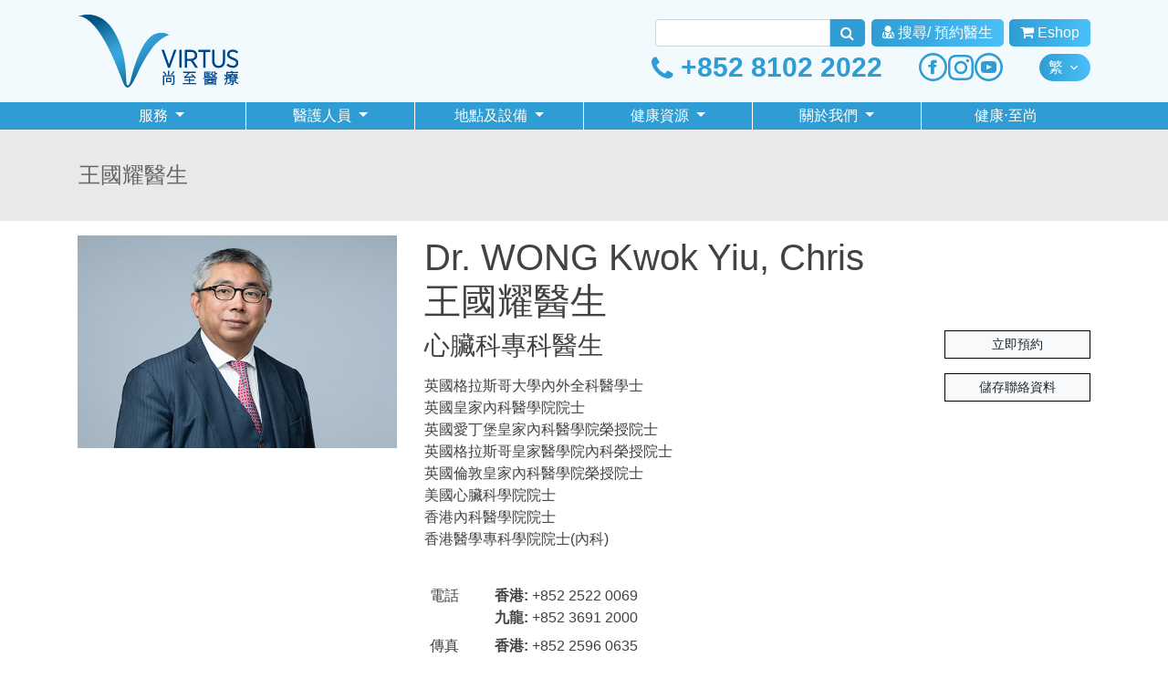

--- FILE ---
content_type: text/html; charset=UTF-8
request_url: https://virtusmedical.com/cardiology_dr_chris_wong_kwok_yiu
body_size: 12501
content:
<!DOCTYPE html>
<html lang="zh-Hant">
<head>
		<meta name="facebook-domain-verification" content="rzhrz0c30tby4mwk3ec3lxcednrel2" />
	<meta name="sogou_site_verification" content="Vy7lwOzxyL"/>
		<!-- Google Tag Manager -->
<script>(function (w, d, s, l, i) {
    w[l] = w[l] || [];
    w[l].push({
                'gtm.start'                  :
                  new Date().getTime(), event: 'gtm.js'
              });
    var f                          = d.getElementsByTagName(s)[0],
        j = d.createElement(s), dl = l != 'dataLayer' ? '&l=' + l : '';
    j.async = true;
    j.src =
      'https://www.googletagmanager.com/gtm.js?id=' + i + dl;
    f.parentNode.insertBefore(j, f);
  })(window, document, 'script', 'dataLayer', 'GTM-MR762F2');</script>
<!-- End Google Tag Manager -->















	<!-- Facebook Pixel Code -->






























	<meta charset="utf-8">
		<meta http-equiv="X-UA-Compatible" content="IE=edge">
		<meta name="viewport" content="width=device-width, initial-scale=1">
		<meta name="viewport" content="width=device-width, minimal-ui">
		<link rel="apple-touch-icon" href="https://virtusmedical.com/apple-touch-icon.png">
		<link rel="icon" type="image/png" href="https://virtusmedical.com/favicon-16x16.png" sizes="16x16">
		<link rel="icon" type="image/png" href="https://virtusmedical.com/favicon-32x32.png" sizes="32x32">
		<link rel="icon" type="image/png" href="https://virtusmedical.com/favicon-96x96.png" sizes="96x96">
		<link rel="icon" type="image/png" href="https://virtusmedical.com/favicon-192x192.png" sizes="192x192">

	<!-- CSRF Token -->
		<meta name="csrf-token" content="xa3jaWzgsM3XX0NO2fOBxbU6KjcUQ0vRhF3t7L1E">
		<title>王國耀醫生 - 心臟科醫生, 心臟科醫生中環, 心臟科醫生尖沙咀</title>
		<link rel="canonical"
		      href="https://virtusmedical.com/cardiology_dr_chris_wong_kwok_yiu" />
		<meta name="description"
		      content="王國耀醫生，心臟科專科醫生，英國格拉斯哥大學內外全科醫學士，英國皇家內科醫學院院士，英國愛丁堡皇家內科醫學院榮授院士，英國格拉斯哥皇家醫學院內科榮授院士，英國倫敦皇家內科醫學院榮授院士，美國心臟科學院院士，香港內科醫學院院士，香港醫學專科學院院士(內科)">
		<meta name="keywords" content="心臟科, 心臟科醫生, 心臟科名醫, 心臟科診所, 心臟科權威, 心臟科醫生中環, 心臟科醫生尖沙咀">
  
	<!-- og tags -->	
		<meta property="og:title" content="" />
		<meta property="og:url" content="" />
		<meta property="og:image" content="" />
		<meta property="og:type " content="website" />
		<meta property="og:description" content="" />
	
	<!-- Styles -->
		<link href="https://stackpath.bootstrapcdn.com/font-awesome/4.7.0/css/font-awesome.min.css"
		      rel="stylesheet">
		<!--<script type='text/javascript'
		        src='//platform-api.sharethis.com/js/sharethis.js#property=5ce8c77382010c0012835bb6&product=inline-share-buttons'
		async='async'></script>-->
		
		<script type="text/javascript" src="https://platform-api.sharethis.com/js/sharethis.js#property=63030faa2ca2c200193e7f9f&product=inline-share-buttons" async="async"></script>
		<!--<script src="https://www.google.com/recaptcha/api.js?render=6LfEsqUrAAAAANG6O9oR3Y2jRSxcS0cTbdoyYV-l"></script>-->
		<script src="https://www.google.com/recaptcha/api.js"></script>
        <script>
        function onSubmit(token) {
            document.getElementById("submitButton").submit();
        }
        </script>

		<link href="https://virtusmedical.com/css/app.css" rel="stylesheet">
		<link href="https://virtusmedical.com/css/navbar.css" rel="stylesheet">


		<style>
			.select2.select2-container .select2-selection--single {
				height: calc(1.5em + 0.75rem + 2px);
				border: 1px solid #ced4da;
			}

			.select2.select2-container .select2-selection span {
				height: calc(1.5em + 0.75rem + 2px)
			}

			.select2.select2-container .select2-selection span[role=textbox] {
				line-height: 38px
			}

			.booking-date.flatpickr-input {
				background-color: white
			}

			.languages > p {
				display: inline-block
			}

			.languages > p > a:last-child {
				background-color: #818181;
				border-radius: 10px;
				color: #fff;
				font-size: 12px;
				line-height: 16px;
				padding: 0 10px;
			}

			.dropdown li {
				width: 100%
			}


			nav .dropdown-menu .dropdown-menu .dropdown-item {
				white-space: normal;
			}

			nav .dropdown-submenu-col-1 {
				width: 260px;
				left: 100%;
				top: 5%
			}

			nav .dropdown-submenu-col-2 {
				width: calc(2 * 260px);
				left: 100%;
				top: 5%
			}

			nav .dropdown-submenu-col-3 {
				width: calc(3 * 260px);
				left: 100%;
				top: 5%
			}

			nav .dropdown-submenu-col-4 {
				width: calc(4 * 260px);
				left: 100%;
				top: 5%
			}

			#main-content-container {
				margin-top: 126px
			}
			//2022_color
			#searchbarbtn a{
				 background-position: 100% 100%; 
			}
			button#searchbarbtn, button#searchdocbtn, button#eshopbtn, .langmenu-item{ 
				--tw-gradient-from: #03bcda;
				--tw-gradient-to: rgba(3,218,198,0);
				--tw-gradient-stops: var(--tw-gradient-from),var(--tw-gradient-to);
				--tw-gradient-to: rgba(73,191,249,0);
				--tw-gradient-stops: var(--tw-gradient-from),#49bff9,var(--tw-gradient-to);
				--tw-gradient-to: #2f9dd3;
				--tw-text-opacity: 1;
				background-image: -webkit-gradient(linear,right top,left top,from(var(--tw-gradient-stops)));
				background-image: linear-gradient(to left,var(--tw-gradient-stops));
				background-position: 0 0;
				background-size: 200% 200%;
				-webkit-transition-duration: 1s;
				transition-duration: 1s;
				-webkit-transition-property: all;
				transition-property: all;
				-webkit-transition-timing-function: cubic-bezier(.4,0,.2,1);
				transition-timing-function: cubic-bezier(.4,0,.2,1);
			}
			nav .block-search button:hover{
				background-position: 100% 100%;
				//background: green;
			}
			.search-input:lang(en){
				width: 165px;
			}
			#iconfacebook{
				width:32px;
				}
			#iconinstagram{
				width:29px;
			}
			#iconyoutube{
				width:31px;
			}
			
			//2022_langmenu
			.langmenu, .langdrop-menu {
				list-style-type: none;
				padding: 0;
				margin: 0;
			}
			
			.langmenu svg{
				fill:#fff;
			}
			
			.langmenu-item {
				display: inline-block;
				background-color: #2f9dd3;
				position: relative;
				width:100%;
				z-index:999;
				width: 56px;
				border-radius: 150px;
			}
			.langmenu-item p{
				display: inline-block;
				color: #fff;
				margin-top: auto; 
				margin-bottom: auto;
			}
			
			.langmenu-item a {
				text-decoration: none;
				padding: 6px 10px;
				color: #fff;
				display: block;
			}

			.langdrop-menu {
				display: none;
				position: absolute;
				background-color: #fff;
				min-width: 56px;
				box-shadow: 0 2px 5px 0 rgba(0,0,0,.16), 0 2px 10px 0 rgba(0,0,0,.12);
				padding:0;
				border-radius:5px;
			}

			.langdrop-menu-item {
				width: 100%;
				padding:0;
			}

			.langdrop-menu-item:hover {
				background-color: #eee;
			}

			.langdrop-menu-item a {
				color: #555;
			}

			.langmenu-item:hover .langdrop-menu {
				display: block;
			}
			.showme {
			  opacity: 0;
			  transform: translateY(100%);
			  transition: transform 0.5s, opacity 0.5s;
			}

			.clickhere:hover + .showme {
			  opacity: 1;
			  transform: translateY(0);
			}
			@media  screen and (min-width: 767px) {
				nav .dropdown-menu.show {
					top: 26px !important;
					transform: none !important;
				}

				nav .dropdown:hover > .dropdown-menu,
				nav .dropdown-item.dropdown-toggle > .dropdown-menu {
					display: block;
					top: 26px !important;
					transform: none !important;
					left: 0
				}

				nav .submenu-container:hover > .dropdown-menu {
					display: block;
				}
				nav ul .nav-item:lang(en) {
					width: 25%;
				}
				nav ul .nav-item:last-child:lang(en){
					display: none;
				}
			}

			@media  screen and (max-width: 766px) {

				nav .dropdown-submenu-col-1,
				nav .dropdown-submenu-col-2,
				nav .dropdown-submenu-col-3,
				nav .dropdown-submenu-col-4 {
					width: 100%;
				}

				#main-content-container {
					margin-top: 56px
				}

				ul.dropdown-menu.show {
					width: 100%;
					display: block;
					white-space: normal;
					overflow-y: scroll;
					max-height: 62vh;
					overflow-x: hidden;
					transform: none !important;
					top: 30px !important
				}

				nav .dropdown-menu .dropdown-item {
					white-space: normal;
				}
				
			}
            /*.grecaptcha-badge { 
                visibility: hidden;
            }*/

		</style>


		<style>
		
		
		table {
			border-collapse: initial;
		}
		
		table td {
			vertical-align: top;
		}
		
		.professional div.col {
			padding: 0;
		}
		
		.professional .header {
			color: white
		}
		
		.professional .description-section {
			padding: 5px 15px;
		}
		
		.professional .description-section .profile-picture {
			width: 60px;
			height: 60px;
			display: inline-block;
		}
		
		.professional .description-section p {
			color: white;
			display: inline;
		}
		
		.professional .form-section form {
			padding: 15px;
		}
		
		.professional .form-section form input {
			width: 100%;
			margin-bottom: 15px;
		}
		
		.professional .form-section form button {
			width: 70px;
			height: 70px;
			color: white;
			border-radius: 35px;
			background-color: green;
			border: none;
		}
		
		.professional .form-section form input:last-child {
			margin-bottom: 0;
		}
		
		.professional .image-container {
			background-image: url(https://images.pexels.com/photos/110812/pexels-photo-110812.jpeg);
			background-repeat: no-repeat;
			background-size: cover;
			background-position: center;
		}
		
		/* New */
		.professional .heading {
			height: 100px;
			background-color: #e9e9e9;
			color: #656565;
		}
		
		.professional .heading h4 {
			line-height: 100px;
		}
		
		.professional .background-wrapper {
			padding-bottom: 50px;
		}
		
		footer {
			background-color: #B3CBD7;
		}
		
		.submit.btn {
			padding: 0;
			width: 64px;
			height: 64px;
			border-radius: 32px;
			border: 1px solid white;
		}
		
		.btn {
			border-radius: 0;
			border: 1px solid black;
		}
		
		.contact-info {
			overflow-y: hidden;
		}
		
		#bookingModal {
			-webkit-overflow-scrolling: touch;
		}
		.call-blackcolor{
			color: #424241;
		}
		
	</style>
	<style>
		.flatpickr-wrapper {
			width: 100%;
		}
		
		.flatpickr-calendar.hasTime.animate.static.open.arrowBottom {
			top: -295px
		}
		
		.flatpickr-calendar.hasTime.animate.static.open.arrowBottom.showTimeInput {
			top: -335px
		}
	</style>

	</head>

<body>
<!-- Google Tag Manager (noscript) -->
<noscript><iframe src="https://www.googletagmanager.com/ns.html?id=GTM-MR762F2"
                  height="0" width="0" style="display:none;visibility:hidden"></iframe></noscript>
<!-- End Google Tag Manager (noscript) -->

<!-- Google tag (gtag.js) 20250210-->
<script async src="https://www.googletagmanager.com/gtag/js?id=AW-773411396"></script>
<script>
  window.dataLayer = window.dataLayer || [];
  function gtag(){dataLayer.push(arguments);}
  gtag('js', new Date());

  gtag('config', 'AW-773411396');
</script>  
 <!-- Google tag (gtag.js) end20250210-->
  
    <div id="app" class="home-page">

	    <header>
		    <nav class="navbar-expand-md navbar-light fixed-top" style="background-color:#f2fafe">
	<div class="container">
		<div class="row mt-3">
			<div class="col-4 col-sm-3 col-md-3">
				<a href="/" class="logo"><img src="/img/logo_1.svg" alt="Virtus"></a>
			</div>
			<div class="col-8 col-sm-9 col-md-9">
				<button class="navbar-toggler float-right" type="button"
				        data-toggle="collapse" data-target="#navbarSupportedContent"
				        aria-controls="navbarSupportedContent" aria-expanded="false"
				        aria-label="Toggle navigation">
					<span class="navbar-toggler-icon"></span>
				</button>
				<div class="">
					<div class="block-search">
						<form action="/search">
							<div class="input-group search-input d-none d-sm-none d-md-flex">
								<input class="form-control" type="text" name="keyword">
								<div class="input-group-append">
								<button class=" ml-0 input-group-text">
									<i class="fa fa-search" aria-hidden="true"></i>
								</button>
								</div>
							</div>
						</form>
						<div class="d-none d-sm-block">
                          	<!--
							<button><a href="/booking" style="color:white"><i
											class="fa fa-calendar"
											aria-hidden="true"></i> 預約</a></button>
							
							<button><a href="/search_doctors" style="color:white"><i
											class="fa fa-user-md"
											aria-hidden="true"></i> 查找醫生</a></button>
							-->
                            <button  id="searchdocbtn"><a href="/search_doctors" style="color:white"><i
                                class="fa fa-user-md"
                                aria-hidden="true"></i> 搜尋/ 預約醫生</a>
                            </button>
							<button id="eshopbtn" style="margin-left:2px;">
								<a target="_blank" style="color:#fff;" href="https://eshop.virtusmedical.com/"><i class="fa fa-shopping-cart"
															 aria-hidden="true"></i> Eshop</a>
							</button>
            			</div>
					</div>
					<div class="block-phone d-none d-sm-none d-md-flex">
												<a class="main-phone upper-phone" href="tel:+85281022022"><i
                            class="fa fa-phone"></i> +852 8102 2022</a>
                        <div class="socialicon-wrap">
                            <ul>
                                <li class="socialicon-item" id="iconfacebook">
                                <a href="https://www.facebook.com/VirtusMedical/"><img src="https://virtusmedical.com/files/media/icon-facebook-2022.svg" ></a>
                                </li>
                                <li class="socialicon-item" id="iconinstagram">
                                <a href="https://www.instagram.com/virtus_medical_group/"><img src="https://virtusmedical.com/files/media/icon-instagram-2022.svg" ></a>
                                </li>
                                <li class="socialicon-item" id="iconyoutube">
                                <a href="https://www.youtube.com/@VirtusMedical"><img src="https://virtusmedical.com/files/media/icon-youtube-2022.svg" ></a>
                                </li>
                            </ul>
                        </div>
                        <div class="langmenu-wrap">
                            <ul class="langmenu">
                                <li class="langmenu-item">
                                                                        <p>繁</p>
                                    <svg style="width: 1em;" focusable="false" viewBox="0 0 24 24" aria-hidden="true"><path d="M16.59 8.59L12 13.17 7.41 8.59 6 10l6 6 6-6z"></path></svg>
                                    
                                                                        <ul class="langdrop-menu">
                                        <li class="langdrop-menu-item">
                                            <a href="/setLocale/en" hreflang="en">EN</a>
                                        </li>
                                        <li class="langdrop-menu-item">
                                            <a href="/setLocale/zh_hk" hreflang="zh-hk" >繁</a>
                                        </li>										
                                        <li class="langdrop-menu-item">
                                            <a href="/setLocale/zh-Hans" hreflang="zh-Hans">简</a>
                                        </li>
                                    </ul>
                                </li>
                            </ul>
                        </div>
					</div>
				</div>
			</div>
		</div>
	</div>

	<div class="collapse navbar-collapse navbar-block m-0" id="navbarSupportedContent">
		<div class="container">
			<div class="row">
				<div class="col-12">
					<ul class="navbar-nav">
																					<li class="nav-item dropdown">
					                <a class="dropdown-toggle" href="#"
					                   id="navbarDropdownMenuLink_2"
					                   data-toggle="dropdown"
					                   aria-haspopup="true"
					                   aria-expanded="false">
					                    服務
					                </a>
					                <ul class="dropdown-menu clearfix"
					                    aria-labelledby="navbarDropdownMenuLink_2">
						                							                							                								                <li><a class="dropdown-item"
								                       href="https://virtusmedical.com/specialty">專科服務</a></li>
							                						                							                							                								                <li><a class="dropdown-item"
								                       href="https://virtusmedical.com/health-check">體檢服務</a></li>
							                						                							                							                								                <li><a class="dropdown-item"
								                       href="https://virtusmedical.com/services/vaccination_services">疫苗服務</a></li>
							                						                							                							                								                <li><a class="dropdown-item"
								                       href="https://virtusmedical.com/women-health-services">婦女健康服務</a></li>
							                						                							                							                								                <li><a class="dropdown-item"
								                       href="https://virtusmedical.com/aesthetics">醫學美容服務</a></li>
							                						                							                							                								                <li><a class="dropdown-item"
								                       href="https://virtusmedical.com/physiotherapy">物理治療服務</a></li>
							                						                							                							                								                <li><a class="dropdown-item"
								                       href="https://virtusmedical.com/rehabilitation">復康服務</a></li>
							                						                							                							                								                <li><a class="dropdown-item"
								                       href="https://virtusmedical.com/clinical-psychology">心理治療和臨床心理學服務</a></li>
							                						                							                							                								                <li><a class="dropdown-item"
								                       href="https://virtusmedical.com/day-procedure-centre-services">日間醫療中心服務</a></li>
							                						                							                							                								                <li><a class="dropdown-item"
								                       href="https://virtusmedical.com/chronic-disease-management">慢性疾病管理</a></li>
							                						                							                							                								                <li><a class="dropdown-item"
								                       href="https://virtusmedical.com/nutrition-services">營養健康服務</a></li>
							                						                							                							                								                <li><a class="dropdown-item"
								                       href="https://virtusmedical.com/services/corporate-services">企業員工健康計劃</a></li>
							                						                							                							                								                <li><a class="dropdown-item"
								                       href="https://virtusmedical.com/virtus-school-health">校園健康</a></li>
							                						                							                							                								                <li><a class="dropdown-item"
								                       href="https://virtusmedical.com/telemedicine">視像診症</a></li>
							                						                							                							                								                <li><a class="dropdown-item"
								                       href="https://virtusmedical.com/about-covid19">新冠肺炎資訊及服務</a></li>
							                						                					                </ul>
					            </li>
										
																				<li class="nav-item dropdown">
					                <a class="dropdown-toggle" href="#"
					                   id="navbarDropdownMenuLink_122"
					                   data-toggle="dropdown"
					                   aria-haspopup="true"
					                   aria-expanded="false">
					                    醫護人員
					                </a>
					                <ul class="dropdown-menu clearfix"
					                    aria-labelledby="navbarDropdownMenuLink_122">
						                							                							                								                <li><a class="dropdown-item"
								                       href="https://virtusmedical.com/all_professionals">所有醫護人員</a></li>
							                						                							                							                								                <li class="submenu-container">
									                <a class="dropdown-item dropdown-toggle"
									                   href="#">專科醫生</a>
									                									                <ul class="dropdown-menu dropdown-submenu-col-3">
								                        <div class="row">
								                         										                        <ul class="col-md-4 clearfix">
											                        												                        <li><a class="dropdown-item"
												                               href="https://virtusmedical.com/professionals/anaesthesiology_pain_medicine">麻醉科/痛症治療</a></li>
											                        												                        <li><a class="dropdown-item"
												                               href="https://virtusmedical.com/professionals/cardiology_professional">心臟科</a></li>
											                        												                        <li><a class="dropdown-item"
												                               href="https://virtusmedical.com/professionals/cardiothoracic_surgery">心胸肺外科</a></li>
											                        												                        <li><a class="dropdown-item"
												                               href="https://virtusmedical.com/professionals/clinical_oncology">臨床腫瘤科</a></li>
											                        												                        <li><a class="dropdown-item"
												                               href="https://virtusmedical.com/professionals/endocrinology_diabetes_and_metabolism">內分泌及糖尿科</a></li>
											                        												                        <li><a class="dropdown-item"
												                               href="https://virtusmedical.com/professionals/family_medicine">家庭醫學科</a></li>
											                        												                        <li><a class="dropdown-item"
												                               href="https://virtusmedical.com/professionals/gastroenterology_and_hepatology">腸胃肝臟科</a></li>
											                        												                        <li><a class="dropdown-item"
												                               href="https://virtusmedical.com/professionals/general_surgery">外科</a></li>
											                        												                        <li><a class="dropdown-item"
												                               href="https://virtusmedical.com/professionals/geriatrics">老人科</a></li>
											                        												                        <li><a class="dropdown-item"
												                               href="https://virtusmedical.com/professionals/internal_medicine">內科</a></li>
											                        															    </ul>
									                        										                        <ul class="col-md-4 clearfix">
											                        												                        <li><a class="dropdown-item"
												                               href="https://virtusmedical.com/professionals/nephrology_professional">腎病科</a></li>
											                        												                        <li><a class="dropdown-item"
												                               href="https://virtusmedical.com/professionals/neurology-professionals">腦神經科</a></li>
											                        												                        <li><a class="dropdown-item"
												                               href="https://virtusmedical.com/professionals/neurosurgery-professionals">神經外科</a></li>
											                        												                        <li><a class="dropdown-item"
												                               href="https://virtusmedical.com/professionals/obstetrics_and_gynaecology">婦產科</a></li>
											                        												                        <li><a class="dropdown-item"
												                               href="https://virtusmedical.com/professionals/orthopaedics_and_traumatology">骨科</a></li>
											                        												                        <li><a class="dropdown-item"
												                               href="https://virtusmedical.com/professionals/otorhinolaryngology-professionals">耳鼻喉科</a></li>
											                        												                        <li><a class="dropdown-item"
												                               href="https://virtusmedical.com/professionals/paediatric_immunology_allergy_and_infectious_diseases">兒童免疫、過敏及傳染病科</a></li>
											                        												                        <li><a class="dropdown-item"
												                               href="https://virtusmedical.com/professionals/paediatric_endocrinology">兒童內分泌科</a></li>
											                        												                        <li><a class="dropdown-item"
												                               href="https://virtusmedical.com/professionals/paediatric_respiratory_medicine">兒童呼吸科</a></li>
											                        												                        <li><a class="dropdown-item"
												                               href="https://virtusmedical.com/professionals/paediatric_surgery">小兒外科</a></li>
											                        															    </ul>
									                        										                        <ul class="col-md-4 clearfix">
											                        												                        <li><a class="dropdown-item"
												                               href="https://virtusmedical.com/professionals/paediatrics-professionals">兒科</a></li>
											                        												                        <li><a class="dropdown-item"
												                               href="https://virtusmedical.com/professionals/psychiatry_professional">精神科</a></li>
											                        												                        <li><a class="dropdown-item"
												                               href="https://virtusmedical.com/professionals/respiratory_medicine">呼吸系統科</a></li>
											                        												                        <li><a class="dropdown-item"
												                               href="https://virtusmedical.com/professionals/rheumatology_professional">風濕病科</a></li>
											                        												                        <li><a class="dropdown-item"
												                               href="https://virtusmedical.com/professionals/urology_professional">泌尿外科</a></li>
											                        												                        <li><a class="dropdown-item"
												                               href="https://virtusmedical.com/professionals/vascular_surgery">血管外科</a></li>
											                        															    </ul>
									                        								                        </div>
							                        </ul>
							                    </li>
							                						                							                							                								                <li><a class="dropdown-item"
								                       href="https://virtusmedical.com/professionals/general-practitioners">全科醫生</a></li>
							                						                							                							                								                <li><a class="dropdown-item"
								                       href="https://virtusmedical.com/professionals/women-health">婦女健康</a></li>
							                						                							                							                								                <li><a class="dropdown-item"
								                       href="https://virtusmedical.com/professionals/clinical-psychologists">臨床心理學家</a></li>
							                						                							                							                								                <li><a class="dropdown-item"
								                       href="https://virtusmedical.com/professionals/physiotherapist">物理治療師</a></li>
							                						                					                </ul>
					            </li>
										
																				<li class="nav-item dropdown">
					                <a class="dropdown-toggle" href="#"
					                   id="navbarDropdownMenuLink_14"
					                   data-toggle="dropdown"
					                   aria-haspopup="true"
					                   aria-expanded="false">
					                    地點及設備
					                </a>
					                <ul class="dropdown-menu clearfix"
					                    aria-labelledby="navbarDropdownMenuLink_14">
						                							                							                								                <li class="submenu-container">
									                <a class="dropdown-item dropdown-toggle"
									                   href="#">香港</a>
									                									                <ul class="dropdown-menu dropdown-submenu-col-2">
								                        <div class="row">
								                         										                        <ul class="col-md-6 clearfix">
											                        												                        <li><a class="dropdown-item"
												                               href="https://virtusmedical.com/facilities/central_tower">尚至醫療大樓 (中環)</a></li>
											                        												                        <li><a class="dropdown-item"
												                               href="https://virtusmedical.com/facilities/virtus_ageless_health">尚至壽而康中心</a></li>
											                        												                        <li><a class="dropdown-item"
												                               href="https://virtusmedical.com/facilities/virtus_children_818">尚至兒科818</a></li>
											                        												                        <li><a class="dropdown-item"
												                               href="https://virtusmedical.com/facilities/brain-&amp;-spine">腦脊椎醫學顧問中心</a></li>
											                        												                        <li><a class="dropdown-item"
												                               href="https://virtusmedical.com/facilities/central-vascular-clinic">趙啟明醫生醫務所</a></li>
											                        												                        <li><a class="dropdown-item"
												                               href="https://virtusmedical.com/facilities/the_heart_clinic">中環心臟專科診所</a></li>
											                        												                        <li><a class="dropdown-item"
												                               href="https://virtusmedical.com/facilities/HKPSPUC">香港小兒外科及小兒泌尿外科中心</a></li>
											                        												                        <li><a class="dropdown-item"
												                               href="https://virtusmedical.com/facilities/kaginaphysio-hki">速健物理治療及運動創傷中心</a></li>
											                        												                        <li><a class="dropdown-item"
												                               href="https://virtusmedical.com/facilities/dr_kelvin_ho_clinic">何繼良醫生診所</a></li>
											                        												                        <li><a class="dropdown-item"
												                               href="https://virtusmedical.com/facilities/dr_lee_yuk_tong_clinic">李玉棠醫生診所</a></li>
											                        															    </ul>
									                        										                        <ul class="col-md-6 clearfix">
											                        												                        <li><a class="dropdown-item"
												                               href="https://virtusmedical.com/facilities/dr_roland_leung_clinic">梁宗存醫生診所</a></li>
											                        															    </ul>
									                        								                        </div>
							                        </ul>
							                    </li>
							                						                							                							                								                <li class="submenu-container">
									                <a class="dropdown-item dropdown-toggle"
									                   href="#">九龍</a>
									                									                <ul class="dropdown-menu dropdown-submenu-col-2">
								                        <div class="row">
								                         										                        <ul class="col-md-6 clearfix">
											                        												                        <li><a class="dropdown-item"
												                               href="https://virtusmedical.com/facilities/VMC-tst">尚至醫療中心 (H Zentre)</a></li>
											                        												                        <li><a class="dropdown-item"
												                               href="https://virtusmedical.com/facilities/virtus_ageless_health">尚至壽而康中心</a></li>
											                        												                        <li><a class="dropdown-item"
												                               href="https://virtusmedical.com/facilities/dr-peter-tong-clinic">尚至醫療糖尿及內分泌科中心</a></li>
											                        												                        <li><a class="dropdown-item"
												                               href="https://virtusmedical.com/facilities/tst_centre">尚至骨科創傷中心</a></li>
											                        												                        <li><a class="dropdown-item"
												                               href="https://virtusmedical.com/facilities/APIoHA">睿至社</a></li>
											                        												                        <li><a class="dropdown-item"
												                               href="https://virtusmedical.com/facilities/bene-rehab">德仁復康服務</a></li>
											                        												                        <li><a class="dropdown-item"
												                               href="https://virtusmedical.com/facilities/brain-&amp;-spine">腦脊椎醫學顧問中心</a></li>
											                        												                        <li><a class="dropdown-item"
												                               href="https://virtusmedical.com/facilities/cancer-care-centre">香港臨床腫瘤中心</a></li>
											                        												                        <li><a class="dropdown-item"
												                               href="https://virtusmedical.com/facilities/HKPSPUC">香港小兒外科及小兒泌尿外科中心</a></li>
											                        												                        <li><a class="dropdown-item"
												                               href="https://virtusmedical.com/facilities/kaginaphysio">速健物理治療及運動創傷中心</a></li>
											                        															    </ul>
									                        										                        <ul class="col-md-6 clearfix">
											                        												                        <li><a class="dropdown-item"
												                               href="https://virtusmedical.com/facilities/dr-yung-yee-ping-clinic">翁義平醫生診所</a></li>
											                        															    </ul>
									                        								                        </div>
							                        </ul>
							                    </li>
							                						                							                							                								                <li class="submenu-container">
									                <a class="dropdown-item dropdown-toggle"
									                   href="#">新界</a>
									                									                <ul class="dropdown-menu dropdown-submenu-col-1">
								                        <div class="row">
								                         										                        <ul class="col-md-12 clearfix">
											                        												                        <li><a class="dropdown-item"
												                               href="https://virtusmedical.com/facilities/vmc-shekmun">尚至醫療中心 (石門)</a></li>
											                        												                        <li><a class="dropdown-item"
												                               href="https://virtusmedical.com/facilities/vmc-tko">尚至醫療中心 (將軍澳)</a></li>
											                        															    </ul>
									                        								                        </div>
							                        </ul>
							                    </li>
							                						                					                </ul>
					            </li>
										
																				<li class="nav-item dropdown">
					                <a class="dropdown-toggle" href="#"
					                   id="navbarDropdownMenuLink_17"
					                   data-toggle="dropdown"
					                   aria-haspopup="true"
					                   aria-expanded="false">
					                    健康資源
					                </a>
					                <ul class="dropdown-menu clearfix"
					                    aria-labelledby="navbarDropdownMenuLink_17">
						                							                							                								                <li><a class="dropdown-item"
								                       href="https://virtusmedical.com/health-tips">健康資訊</a></li>
							                						                							                							                								                <li><a class="dropdown-item"
								                       href="https://virtusmedical.com/disease">病症</a></li>
							                						                							                							                								                <li><a class="dropdown-item"
								                       href="https://virtusmedical.com/diagnosis-treatment">診斷及治療</a></li>
							                						                							                							                								                <li><a class="dropdown-item"
								                       href="https://virtusmedical.com/online-resources">服務單張與小冊子</a></li>
							                						                							                							                								                <li><a class="dropdown-item"
								                       href="https://virtusmedical.com/health-tools#section2">9種常見情緒病自我測試</a></li>
							                						                							                							                								                <li><a class="dropdown-item"
								                       href="https://virtusmedical.com/health-tools">網上自我測試</a></li>
							                						                					                </ul>
					            </li>
										
																				<li class="nav-item dropdown">
					                <a class="dropdown-toggle" href="#"
					                   id="navbarDropdownMenuLink_1"
					                   data-toggle="dropdown"
					                   aria-haspopup="true"
					                   aria-expanded="false">
					                    關於我們
					                </a>
					                <ul class="dropdown-menu clearfix"
					                    aria-labelledby="navbarDropdownMenuLink_1">
						                							                							                								                <li><a class="dropdown-item"
								                       href="https://virtusmedical.com/news">最新資訊</a></li>
							                						                							                							                								                <li><a class="dropdown-item"
								                       href="https://virtusmedical.com/about_us">關於尚至醫療</a></li>
							                						                							                							                								                <li><a class="dropdown-item"
								                       href="https://virtusmedical.com/contact_us">聯絡我們</a></li>
							                						                					                </ul>
					            </li>
										
																				<li class="nav-item">
									<!--20220913 add blank to VHS button-->
					                <a class="" target="_blank" href="https://virtushealthstation.com/">健康‧至尚</a>
					            </li>
												
									</div>
				<div class="col-12 d-block  d-sm-none text-center">
					<!--
					<button>
						<a href="/booking">
							<i class="fa fa-calendar"
							   aria-hidden="true"></i> 預約
						</a>
					</button>
					<button>
						<a href="/search_doctors"><i class="fa fa-user-md"
						                             aria-hidden="true"></i> 查找醫生</a>
					</button>
					-->
					<button>
						<a href="/search_doctors"><i class="fa fa-user-md"
						                             aria-hidden="true"></i> 搜尋/ 預約醫生</a>
					</button> 
				</div>
				<div class="col-12 d-block  d-sm-none text-center">
					<button>
						<a target="_blank"   href="https://eshop.virtusmedical.com/"><i class="fa fa-shopping-cart"
													 aria-hidden="true"></i> Eshop</a>
					</button> 
				</div>
				<div class="col-12 d-block  d-md-none">
					<div class="languages">
						<ul>
							<li><a href="/setLocale/en">ENG</a></li>
								<li><a href="/setLocale/zh_hk">繁體</a></li>
								<li><a href="/setLocale/zh-Hans">简体</a></li>
						</ul>
						

					</div>
				</div>
			</div>
		</div>
	</div>
</nav>		</header>
	    <div id="main-content-container">
				<div class="container-fluid professional">
		<div class="row heading">
			<div class="container">
				<div class="row">
					<div class="col px-3">
						<h4 class="gotham-bold">王國耀醫生</h4>
					</div>
				</div>
			</div>
		</div>
		<div class="row background-wrapper justify-content-center">
			<div class="container">
				<div class="row pt-3">
				<div class="col-sm-4">
					<img class="img-fluid"
					     src="https://virtusmedical.com/files/Dr%20Wonk%20Kwok%20Yiu%20Chris_s.jpg">
					<div class="mt-2 sharethis-inline-share-buttons"></div>
				</div>
				<div class="col-sm-8">
					<h1 class="gotham-bold">
													 Dr. WONG Kwok Yiu, Chris
							<br />
							王國耀醫生 
											</h1>
					<div class="col">
						<div class="row">
							<div class="col-md-9">
								<h3 class="gotham-bold">心臟科專科醫生</h3>
								<p class="gotham-book"></p>
								<p class="gotham-book">英國格拉斯哥大學內外全科醫學士<br />
英國皇家內科醫學院院士<br />
英國愛丁堡皇家內科醫學院榮授院士<br />
英國格拉斯哥皇家醫學院內科榮授院士<br />
英國倫敦皇家內科醫學院榮授院士<br />
美國心臟科學院院士<br />
香港內科醫學院院士<br />
香港醫學專科學院院士(內科) </p>
							</div>
							<div class="col-md-3">
                              	
                              									<button class="btn btn-sm btn-light w-100 m-0 mb-3"
								        onclick="showProfile()">立即預約</button> 
									<br>
                              										<a class="btn btn-sm btn-light w-100 m-0 mb-3"
									   target="_blank"
									   href="/vCard?page=71&locale=zh_hk"
									>儲存聯絡資料</a>
									
							</div>
						
						</div>
						<p id="modalDescription"></p>
						
						<div class="row gotham-book">
							<div class="col-12 contact-info"><table border="0" cellpadding="1" cellspacing="5">
	<tbody>
		<tr>
			<td style="vertical-align:top">電話</td>
			<td style="vertical-align:top"><strong>香港: </strong><a href="tel:+852 2522 0069" class="call-link call-blackcolor">+852 2522 0069</a><br />
			<strong>九龍: </strong><a href="tel:+852 3691 2000" class="call-link call-blackcolor">+852 3691 2000</a></td>
		</tr>
		<tr>
			<td>傳真</td>
			<td><strong>香港:</strong> +852 2596 0635<br />
			<strong>九龍:</strong> +852 3691 2099</td>
		</tr>
		<tr>
			<td style="vertical-align:top">使用語言</td>
			<td style="vertical-align:top">廣東話，國語，英語</td>
		</tr>
		<tr>
			<td style="vertical-align:top">使用醫院</td>
			<td style="vertical-align:top">嘉 諾 撒 醫 院&nbsp;<br />
			港 怡 醫 院&nbsp;<br />
			養 和 醫 院&nbsp;<br />
			聖 德 肋 撒 醫 院&nbsp;<br />
			香 港 港 安 醫 院 &ndash; 司 徒 拔 道<br />
			香 港 港 安 醫 院 &ndash; 荃 灣<br />
			香 港 浸 信 會 醫 院&nbsp;<br />
			聖 保 祿 醫 院<br />
			仁 安 醫 院</td>
		</tr>
		<tr>
			<td style="vertical-align:top">診症地點</td>
			<td style="vertical-align:top"><strong>香港: </strong>中環皇后大道中30號娛樂行12樓<br />
			<strong>九龍: </strong>尖沙咀中間道15號 H Zentre 11樓</td>
		</tr>
		<tr>
			<td style="vertical-align:top">診症時間</td>
			<td style="vertical-align:top">
			<p>星期一至星期五: 10:00 - 13:00 及 15:00 - 18:00<br />
			星期六: 10:00 - 13:00<br />
			星期日及公眾假期休息<br />
			(敬請預約)</p>
			</td>
		</tr>
	</tbody>
</table></div>
						</div>
						
						
					</div>
					
				</div>
			</div>
		</div>
		</div>
	</div>
	
	<!-- Modal -->
	<div class="modal fade" id="bookingModal" tabindex="-1" role="dialog"
	     aria-labelledby="doctorModalLabel" aria-hidden="true">
	  <div class="modal-dialog  modal-dialog-centered modal-lg" role="document">
	    <div class="modal-content p-3">
	      <div class="modal-body">
		      <button type="button" class="close" data-dismiss="modal"
		              aria-label="Close">
		          <span aria-hidden="true">&times;</span>
		        </button>
	        <div class="row">
		        <div class="col">
					<h3><strong>  王國耀醫生  							- 網上預約</strong></h3>
					<p>請立即和我們聯絡，我們會盡快回覆你。</p>
			        <form method="POST" action="https://virtusmedical.com/appointment" accept-charset="UTF-8"><input name="_token" type="hidden" value="xa3jaWzgsM3XX0NO2fOBxbU6KjcUQ0vRhF3t7L1E">
			        <input type="hidden" value="71" name="page" />
<input type="hidden" value="" name="ga-client-id" id="ga-client-id" />
<input type="hidden" value="" name="source" id="source" />
<input type="hidden" value="zh_hk" name="locale" id="locale" />


<div class="form-group">
	<label> 稱謂 <span>*</span></label>
	
	<div>
		<label class="pr-3">
		<input type="radio" name="prefix"
		       value="Mr." required> 先生		</label>
		<label class="pr-3">
			<input type="radio" name="prefix"
			       value="Miss"> 小姐		</label>
		<label class="pr-3">
			<input type="radio" name="prefix"
			       value="Ms."> 女士		</label>
		<label class="pr-3">
			<input type="radio" name="prefix"
			       value="Mrs."> 太太		</label>
		<!--
		<label class="pr-3">
			<input type="radio" name="prefix"
			       value="Dr."> 博士		</label>
		-->
	</div>
	
	</div>


<div class="row">
	<div class="col-sm">
		<div class="form-group">
			<label>姓名 <span>*</span></label>
							<input class="form-control" placeholder="姓" required name="last_name" type="text">
								</div>
	</div>
	
	<div class="col-sm">
		<div class="form-group">
			<label class="invisible d-none d-sm-block">姓
				<span>*</span></label>
							<input class="form-control" placeholder="名" required name="first_name" type="text">
								</div>
	</div>
	
</div>

<div class="form-group">
	<label class="">電郵 <span>*</span></label>
	<input class="form-control" placeholder="電郵" required name="email" type="email">
	</div>

<div class="row">
	<div class="col-sm-3">
		<div class="form-group">
			<label class="">電話 <span>*</span></label>
			<input class="form-control" placeholder="國家代碼" name="phone_prefix" type="text">
					</div>
	</div>
	<div class="col-sm-9">
		<div class="form-group">
			<label class="invisible d-none d-sm-block">phone</label>
			<input class="form-control" placeholder="電話" required name="phone" type="text">
					</div>
	</div>
</div>

<div class="form-group">
	<label for="from">你的所在地區</label>
	<!--<select class="form-control select2" id="from" name="from"><option value="0">--- 請選擇 ---</option><option value="Hong Kong">香港</option><option value="Macau">澳門</option><option value="上海">Shanghai</option><option value="北京">Beijing</option><option value="广州">Guangzhou</option><option value="天津">Tianjin</option><option value="重庆">Chongqing</option><option value="成都">Chengdu</option><option value="深圳">Shenzhen</option><option value="哈尔滨">Harbin</option><option value="武汉">Wuhan</option><option value="杭州">Hangzhou</option><option value="西安">Xi&#039;an</option><option value="沈阳">Shenyang</option><option value="东莞">Dongguan</option><option value="南京">Nanjing</option><option value="佛山">Foshan</option><option value="济南">Jinan</option><option value="温州">Wenzhou</option><option value="青岛">Qingdao</option><option value="泉州">Quanzhou</option><option value="汕头">Shantou</option><option value="长沙">Changsha</option><option value="苏州">Suzhou</option><option value="郑州">Zhengzhou</option><option value="大连">Dalian</option><option value="昆明">Kunming</option><option value="无锡">Wuxi</option><option value="厦门">Xiamen</option><option value="长春">Changchun</option><option value="宁波">Ningbo</option><option value="南宁">Nanning</option><option value="太原">Taiyuan</option><option value="合肥">Hefei</option><option value="常州">Changzhou</option><option value="唐山">Tangshan</option><option value="中山">Zhongshan</option><option value="徐州">Xuzhou</option><option value="贵阳">Guiyang</option><option value="乌鲁木齐">Ürümqi</option><option value="淄博">Zibo</option><option value="石家庄">Shijiazhuang</option><option value="福州">Fuzhou</option><option value="淮安">Huai&#039;an</option><option value="临沂">Linyi</option><option value="兰州">Lanzhou</option><option value="扬州">Yangzhou</option><option value="南昌">Nanchang</option><option value="惠州">Huizhou</option><option value="南通">Nantong</option><option value="襄阳">Xiangyang</option><option value="枣庄">Zaozhuang</option><option value="包头">Baotou</option><option value="海口">Haikou</option><option value="义乌">Yiwu</option><option value="呼和浩特">Hohhot</option><option value="City">Jilin City</option><option value="莆田">Putian</option><option value="洛阳">Luoyang</option><option value="台州">Taizhou</option><option value="烟台">Yantai</option><option value="南充">Nanchong</option><option value="江门">Jiangmen</option><option value="南阳">Nanyang</option><option value="六安">Lu&#039;an</option><option value="阜阳">Fuyang</option><option value="大同">Datong</option><option value="泰安">Tai&#039;an</option><option value="淮南">Huainan</option><option value="大庆">Daqing</option><option value="宿州">Suzhou</option><option value="盐城">Yancheng</option><option value="湛江">Zhanjiang</option><option value="滕州">Tengzhou</option><option value="江阴">Jiangyin</option><option value="珠海">Zhuhai</option><option value="鞍山">Anshan</option><option value="潍坊">Weifang</option><option value="常熟">Changshu</option><option value="贵港">Guigang</option><option value="齐齐哈尔">Qiqihar</option><option value="邓州">Dengzhou</option><option value="慈溪">Cixi</option><option value="常德">Changde</option><option value="邳州">Pizhou</option><option value="宝鸡">Baoji</option><option value="宿迁">Suqian</option><option value="柳州">Liuzhou</option><option value="赣州">Ganzhou</option><option value="泰州">Taizhou</option><option value="宜昌">Yichang</option><option value="亳州">Bozhou</option><option value="温岭">Wenling</option><option value="自贡">Zigong</option><option value="抚顺">Fushun</option><option value="绵阳">Mianyang</option><option value="菏泽市">Heze</option><option value="赤峰">Chifeng</option><option value="芜湖">Wuhu</option><option value="莱芜">Laiwu</option><option value="海城">Haicheng</option><option value="银川">Yinchuan</option><option value="如皋">Rugao</option><option value="许昌">Xuchang</option><option value="内江">Neijiang</option><option value="张家港">Zhangjiagang</option><option value="宜兴">Yixing</option><option value="福清">Fuqing</option><option value="岳阳">Yueyang</option><option value="信阳">Xinyang</option><option value="聊城">Liaocheng</option><option value="茂名">Maoming</option><option value="嘉兴">Jiaxing</option><option value="镇江">Zhenjiang</option><option value="西宁">Xining</option><option value="天水">Tianshui</option><option value="化州">Huazhou</option><option value="定州">Dingzhou</option><option value="诸暨">Zhuji</option><option value="保定">Baoding</option><option value="荆州">Jingzhou</option><option value="安阳">Anyang</option><option value="日照">Rizhao</option><option value="寿光">Shouguang</option><option value="衡阳">Hengyang</option><option value="禹州">Yuzhou</option><option value="巴中">Bazhong</option><option value="邹城">Zoucheng</option><option value="济宁">Jining</option><option value="淮北">Huaibei</option><option value="遵义">Zunyi</option><option value="本溪">Benxi</option><option value="锦州">Jinzhou</option><option value="诸城">Zhucheng</option><option value="金华">Jinhua</option><option value="泰兴市">Taixing</option><option value="章丘">Zhangqiu</option><option value="株洲">Zhuzhou</option><option value="连云港">Lianyungang</option><option value="鄂州">Ezhou</option><option value="新乡">Xinxiang</option><option value="平顶山">Pingdingshan</option><option value="秦皇岛">Qinhuangdao</option><option value="临海">Linhai</option><option value="武威">Wuwei</option><option value="贺州">Hezhou</option><option value="枣阳">Zaoyang</option><option value="项城">Xiangcheng</option><option value="桂林">Guilin</option><option value="蚌埠">Bengbu</option><option value="启东">Qidong</option><option value="牡丹江">Mudanjiang</option><option value="丹阳市">Danyang</option><option value="湘潭">Xiangtan</option><option value="吴川">Wuchuan</option><option value="肥城">Feicheng</option><option value="咸阳">Xianyang</option><option value="临汾">Linfen</option><option value="邯郸">Handan</option><option value="新沂">Xinyi</option><option value="威海">Weihai</option><option value="海门">Haimen</option><option value="开封">Kaifeng</option><option value="绍兴">Shaoxing</option><option value="佳木斯">Jiamusi</option><option value="绥化">Suihua</option><option value="廊坊">Langfang</option><option value="焦作">Jiaozuo</option><option value="舟山">Zhoushan</option><option value="宜宾">Yibin</option><option value="丹东">Dandong</option><option value="攀枝花">Panzhihua</option><option value="安庆">Anqing</option><option value="葫芦岛">Huludao</option><option value="黄石">Huangshi</option><option value="东营">Dongying</option><option value="邵阳">Shaoyang</option><option value="马鞍山">Ma&#039;anshan</option><option value="曲靖">Qujing</option><option value="营口">Yingkou</option><option value="滨州">Binzhou</option><option value="漳州">Zhangzhou</option><option value="邢台">Xingtai</option><option value="阜新">Fuxin</option><option value="德州">Dezhou</option><option value="阳江">Yangjiang</option><option value="盘锦">Panjin</option><option value="北海">Beihai</option><option value="辽阳">Liaoyang</option><option value="濮阳">Puyang</option><option value="肇庆">Zhaoqing</option><option value="玉林">Yulin</option><option value="靖江">Jingjiang</option><option value="九江">Jiujiang</option><option value="滁州">Chuzhou</option><option value="沧州">Cangzhou</option><option value="阿克苏">Aksu</option><option value="周口">Zhoukou</option><option value="鹤岗">Hegang</option><option value="南平">Nanping</option><option value="潮州">Chaozhou</option><option value="丽水">Lishui</option><option value="喀什">Kashgar</option><option value="铁岭">Tieling</option><option value="拉萨">Lhasa</option><option value="克拉玛依">Karamay</option><option value="阿勒泰">Altay</option><option value="丽江">Lijiang</option></select>-->
	<select class="form-control select2" id="from" name="from"><option value="0">--- 請選擇 ---</option><option value="1">香港</option><option value="2">澳門</option><option value="3">中國內地</option><option value="4">其他</option></select>
	</div>


<div class="form-group">
	<label for="existing_patient">你是現有的病人嗎?</label>
	
	<div class="row">
		<div class="col-2"><label><input checked="checked" name="existing_patient" type="radio" value="yes" id="existing_patient"> 是  </label></div>
		<div class="col-2"><label><input name="existing_patient" type="radio" value="no" id="existing_patient"> 否</label></div>
	</div>
	
	</div>
<div class="form-group">
	<label for="location">診所位置</label>
	<select class="form-control" id="location" name="location"><option value="0">--- 請選擇 ---</option><option value="香港中環皇后大道中30號娛樂行12樓">香港中環皇后大道中30號娛樂行12樓</option><option value="九龍尖沙咀中間道15號 H Zentre 11樓">九龍尖沙咀中間道15號 H Zentre 11樓</option></select>
	</div>
	

<div class="form-group">
	<label for="symptom">症狀和病症</label>
	<textarea class="form-control" placeholder="症狀和病症" name="symptom" cols="50" rows="10" id="symptom"></textarea>
	</div>
<div class="form-group">
	<label for="message">留言</label>
	<textarea class="form-control" placeholder="留言" name="message" cols="50" rows="10" id="message"></textarea>
	</div>
<div class="form-group">
	<label for="date">預約日期和時間</label>
	<input class="form-control date booking-date" placeholder="預約日期和時間" required name="date" type="datetime" id="date">
	</div>
<div class="form-group">
	<input class="btn btn-success submit g-recaptcha" 
        data-sitekey="6LfEsqUrAAAAANG6O9oR3Y2jRSxcS0cTbdoyYV-l" 
        data-callback='onSubmit' 
        data-action='submit'
	       value="提交"
	       id="submitButton"
	       type="submit" />
</div>			        </form>
		        </div>
	        </div>
	      </div>
	    </div>
	  </div>
	</div>

	    </div>

	    		    <footer class="">
				<div class="container">
					<span>尚至醫療集團</span>
					<p>
						<a class="main-phone bottom-phone"
						   href="tel:+85281022022"><i
									class="fa fa-phone"></i> +852 8102 2022</a>
						<span>
															<a target="_blank"
                                   class='footerwhatsappclick'
								   href="https://api.whatsapp.com/send?phone=85293254580">
									<img class="icon"
									     src="/img/social/whatsapp.png"
									     alt="WhatsApp">
								</a>
																						<a target="_blank"
								   href="https://virtusmedical.com/photos/qrcode_wechat_344.jpg">
									<img class="icon"
									     src="/img/social/wechat.png"
									     alt="wechat">
								</a>
																						<a target="_blank"
								   href="https://www.facebook.com/VirtusMedical/">
									<img class="icon"
									     src="/img/social/facebook.png"
									     alt="Facebook">
								</a>
																						<a target="_blank"
								   href="https://www.instagram.com/virtus_medical_group/">
									<img class="icon"
									     src="/img/social/instagram.png"
									     alt="Instagram">
								</a>
																					<a target="_blank"
								   href="https://www.youtube.com/c/VirtusMedical尚至醫療">
									<img class="icon"
									     src="/img/social/youtube.png"
									     alt="YouTube">
								</a>
							


						</span>
					</p>
					                    <span class="copyrights" style="font-weight:normal;font-size: 1em;">© 2026 尚至醫療集團。版權所有</span>
                    					<ul class="nav justify-content-center">
													<li class="nav-item">
							    <a class="nav-link" href="/terms_and_conditions"
							       style="font-size:1em;font-weight:normal">條款及細則</a>
							  </li>
													<li class="nav-item">
							    <a class="nav-link" href="/privacy_policy"
							       style="font-size:1em;font-weight:normal">私隱政策聲明</a>
							  </li>
						
					</ul>
				</div>
			</footer>
		    </div>

    <!-- Scripts -->
    	    <script src="https://virtusmedical.com/js/manifest.js"></script>
	    <script src="https://virtusmedical.com/js/vendor.js"></script>
	    <script src="https://virtusmedical.com/js/app.js"></script>
    
    <link rel="stylesheet" href="https://cdn.jsdelivr.net/npm/flatpickr/dist/flatpickr.min.css">
	<script src="https://cdn.jsdelivr.net/npm/flatpickr"></script>
    	    <script src="https://npmcdn.com/flatpickr/dist/l10n/zh-tw.js"></script>
        <link href="https://cdn.jsdelivr.net/npm/select2@4.0.13/dist/css/select2.min.css"
          rel="stylesheet" />
	<script src="https://cdn.jsdelivr.net/npm/select2@4.0.13/dist/js/select2.min.js"></script>

    	<script>
			 function showProfile() {
               $("#bookingModal").modal('show')
             }

             $('#bookingModal').on('shown.bs.modal', function (e) {
               $('html').addClass('freezePage');
               $('body').addClass('freezePage');
             });

             $('#bookingModal').on('hidden.bs.modal', function (e) {
               $('html').removeClass('freezePage');
               $('body').removeClass('freezePage');
             });

             var professional = '';
             var specialty = '';
					              var bookingConfirmation = false
			 			
			 			
			 		
		$('document').ready(function(){
			var url = new URL(window.location.href);
			if(url.searchParams.get("action")=="booknow"){
				showProfile();
			}
		});
  
	</script>

    <script src="https://virtusmedical.com/js/navbar.js"></script>

    <script>
	     $(function () {

           $('.select2').select2();
         })

         var now                      = moment(),
             TwentyFourHoursLater     = moment().add(1, 'days'),
             tomorrowEndOfWorkingHour = moment().add(1, 'days').startOf('day').add(17, 'hours'),
             minDate                  = tomorrowEndOfWorkingHour > TwentyFourHoursLater ? TwentyFourHoursLater.toDate() : TwentyFourHoursLater.add(1, 'days').toDate(),
             lang                     = document.querySelector('html').getAttribute('lang').toLowerCase()

         console.log(lang)
         flatpickr(".booking-date", {
           locale    : lang == 'en' ? 'en' : (lang == "zh_hk" ? "zh_tw" : "zh"),
           enableTime: true,
           minDate   : minDate,
           minTime   : "09:00",
           maxTime   : "17:00",
           "disable" : [
             function (date) {
               // return true to disable
               return (date.getDay() === 0 || date.getDay() === 6);
             }
           ],
         });

         function loadOnhover(e) {

           if (window.innerWidth < 1001) {
             console.log('not trigger')
             return
           }

           var target = null
           if (e.target.tagName == "LI") {
             target = e.target
           } else if (e.target.tagName == "A") {
             target = e.target.parentElement
           } else {
             return
           }
           var targetUl = target.querySelector('ul')
           targetUl.style.right = target.offsetWidth + 'px'
         }
    </script>
</body>
</html>

--- FILE ---
content_type: text/html; charset=utf-8
request_url: https://www.google.com/recaptcha/api2/anchor?ar=1&k=6LfEsqUrAAAAANG6O9oR3Y2jRSxcS0cTbdoyYV-l&co=aHR0cHM6Ly92aXJ0dXNtZWRpY2FsLmNvbTo0NDM.&hl=en&v=PoyoqOPhxBO7pBk68S4YbpHZ&size=invisible&sa=submit&anchor-ms=20000&execute-ms=30000&cb=a9hucptktta9
body_size: 48580
content:
<!DOCTYPE HTML><html dir="ltr" lang="en"><head><meta http-equiv="Content-Type" content="text/html; charset=UTF-8">
<meta http-equiv="X-UA-Compatible" content="IE=edge">
<title>reCAPTCHA</title>
<style type="text/css">
/* cyrillic-ext */
@font-face {
  font-family: 'Roboto';
  font-style: normal;
  font-weight: 400;
  font-stretch: 100%;
  src: url(//fonts.gstatic.com/s/roboto/v48/KFO7CnqEu92Fr1ME7kSn66aGLdTylUAMa3GUBHMdazTgWw.woff2) format('woff2');
  unicode-range: U+0460-052F, U+1C80-1C8A, U+20B4, U+2DE0-2DFF, U+A640-A69F, U+FE2E-FE2F;
}
/* cyrillic */
@font-face {
  font-family: 'Roboto';
  font-style: normal;
  font-weight: 400;
  font-stretch: 100%;
  src: url(//fonts.gstatic.com/s/roboto/v48/KFO7CnqEu92Fr1ME7kSn66aGLdTylUAMa3iUBHMdazTgWw.woff2) format('woff2');
  unicode-range: U+0301, U+0400-045F, U+0490-0491, U+04B0-04B1, U+2116;
}
/* greek-ext */
@font-face {
  font-family: 'Roboto';
  font-style: normal;
  font-weight: 400;
  font-stretch: 100%;
  src: url(//fonts.gstatic.com/s/roboto/v48/KFO7CnqEu92Fr1ME7kSn66aGLdTylUAMa3CUBHMdazTgWw.woff2) format('woff2');
  unicode-range: U+1F00-1FFF;
}
/* greek */
@font-face {
  font-family: 'Roboto';
  font-style: normal;
  font-weight: 400;
  font-stretch: 100%;
  src: url(//fonts.gstatic.com/s/roboto/v48/KFO7CnqEu92Fr1ME7kSn66aGLdTylUAMa3-UBHMdazTgWw.woff2) format('woff2');
  unicode-range: U+0370-0377, U+037A-037F, U+0384-038A, U+038C, U+038E-03A1, U+03A3-03FF;
}
/* math */
@font-face {
  font-family: 'Roboto';
  font-style: normal;
  font-weight: 400;
  font-stretch: 100%;
  src: url(//fonts.gstatic.com/s/roboto/v48/KFO7CnqEu92Fr1ME7kSn66aGLdTylUAMawCUBHMdazTgWw.woff2) format('woff2');
  unicode-range: U+0302-0303, U+0305, U+0307-0308, U+0310, U+0312, U+0315, U+031A, U+0326-0327, U+032C, U+032F-0330, U+0332-0333, U+0338, U+033A, U+0346, U+034D, U+0391-03A1, U+03A3-03A9, U+03B1-03C9, U+03D1, U+03D5-03D6, U+03F0-03F1, U+03F4-03F5, U+2016-2017, U+2034-2038, U+203C, U+2040, U+2043, U+2047, U+2050, U+2057, U+205F, U+2070-2071, U+2074-208E, U+2090-209C, U+20D0-20DC, U+20E1, U+20E5-20EF, U+2100-2112, U+2114-2115, U+2117-2121, U+2123-214F, U+2190, U+2192, U+2194-21AE, U+21B0-21E5, U+21F1-21F2, U+21F4-2211, U+2213-2214, U+2216-22FF, U+2308-230B, U+2310, U+2319, U+231C-2321, U+2336-237A, U+237C, U+2395, U+239B-23B7, U+23D0, U+23DC-23E1, U+2474-2475, U+25AF, U+25B3, U+25B7, U+25BD, U+25C1, U+25CA, U+25CC, U+25FB, U+266D-266F, U+27C0-27FF, U+2900-2AFF, U+2B0E-2B11, U+2B30-2B4C, U+2BFE, U+3030, U+FF5B, U+FF5D, U+1D400-1D7FF, U+1EE00-1EEFF;
}
/* symbols */
@font-face {
  font-family: 'Roboto';
  font-style: normal;
  font-weight: 400;
  font-stretch: 100%;
  src: url(//fonts.gstatic.com/s/roboto/v48/KFO7CnqEu92Fr1ME7kSn66aGLdTylUAMaxKUBHMdazTgWw.woff2) format('woff2');
  unicode-range: U+0001-000C, U+000E-001F, U+007F-009F, U+20DD-20E0, U+20E2-20E4, U+2150-218F, U+2190, U+2192, U+2194-2199, U+21AF, U+21E6-21F0, U+21F3, U+2218-2219, U+2299, U+22C4-22C6, U+2300-243F, U+2440-244A, U+2460-24FF, U+25A0-27BF, U+2800-28FF, U+2921-2922, U+2981, U+29BF, U+29EB, U+2B00-2BFF, U+4DC0-4DFF, U+FFF9-FFFB, U+10140-1018E, U+10190-1019C, U+101A0, U+101D0-101FD, U+102E0-102FB, U+10E60-10E7E, U+1D2C0-1D2D3, U+1D2E0-1D37F, U+1F000-1F0FF, U+1F100-1F1AD, U+1F1E6-1F1FF, U+1F30D-1F30F, U+1F315, U+1F31C, U+1F31E, U+1F320-1F32C, U+1F336, U+1F378, U+1F37D, U+1F382, U+1F393-1F39F, U+1F3A7-1F3A8, U+1F3AC-1F3AF, U+1F3C2, U+1F3C4-1F3C6, U+1F3CA-1F3CE, U+1F3D4-1F3E0, U+1F3ED, U+1F3F1-1F3F3, U+1F3F5-1F3F7, U+1F408, U+1F415, U+1F41F, U+1F426, U+1F43F, U+1F441-1F442, U+1F444, U+1F446-1F449, U+1F44C-1F44E, U+1F453, U+1F46A, U+1F47D, U+1F4A3, U+1F4B0, U+1F4B3, U+1F4B9, U+1F4BB, U+1F4BF, U+1F4C8-1F4CB, U+1F4D6, U+1F4DA, U+1F4DF, U+1F4E3-1F4E6, U+1F4EA-1F4ED, U+1F4F7, U+1F4F9-1F4FB, U+1F4FD-1F4FE, U+1F503, U+1F507-1F50B, U+1F50D, U+1F512-1F513, U+1F53E-1F54A, U+1F54F-1F5FA, U+1F610, U+1F650-1F67F, U+1F687, U+1F68D, U+1F691, U+1F694, U+1F698, U+1F6AD, U+1F6B2, U+1F6B9-1F6BA, U+1F6BC, U+1F6C6-1F6CF, U+1F6D3-1F6D7, U+1F6E0-1F6EA, U+1F6F0-1F6F3, U+1F6F7-1F6FC, U+1F700-1F7FF, U+1F800-1F80B, U+1F810-1F847, U+1F850-1F859, U+1F860-1F887, U+1F890-1F8AD, U+1F8B0-1F8BB, U+1F8C0-1F8C1, U+1F900-1F90B, U+1F93B, U+1F946, U+1F984, U+1F996, U+1F9E9, U+1FA00-1FA6F, U+1FA70-1FA7C, U+1FA80-1FA89, U+1FA8F-1FAC6, U+1FACE-1FADC, U+1FADF-1FAE9, U+1FAF0-1FAF8, U+1FB00-1FBFF;
}
/* vietnamese */
@font-face {
  font-family: 'Roboto';
  font-style: normal;
  font-weight: 400;
  font-stretch: 100%;
  src: url(//fonts.gstatic.com/s/roboto/v48/KFO7CnqEu92Fr1ME7kSn66aGLdTylUAMa3OUBHMdazTgWw.woff2) format('woff2');
  unicode-range: U+0102-0103, U+0110-0111, U+0128-0129, U+0168-0169, U+01A0-01A1, U+01AF-01B0, U+0300-0301, U+0303-0304, U+0308-0309, U+0323, U+0329, U+1EA0-1EF9, U+20AB;
}
/* latin-ext */
@font-face {
  font-family: 'Roboto';
  font-style: normal;
  font-weight: 400;
  font-stretch: 100%;
  src: url(//fonts.gstatic.com/s/roboto/v48/KFO7CnqEu92Fr1ME7kSn66aGLdTylUAMa3KUBHMdazTgWw.woff2) format('woff2');
  unicode-range: U+0100-02BA, U+02BD-02C5, U+02C7-02CC, U+02CE-02D7, U+02DD-02FF, U+0304, U+0308, U+0329, U+1D00-1DBF, U+1E00-1E9F, U+1EF2-1EFF, U+2020, U+20A0-20AB, U+20AD-20C0, U+2113, U+2C60-2C7F, U+A720-A7FF;
}
/* latin */
@font-face {
  font-family: 'Roboto';
  font-style: normal;
  font-weight: 400;
  font-stretch: 100%;
  src: url(//fonts.gstatic.com/s/roboto/v48/KFO7CnqEu92Fr1ME7kSn66aGLdTylUAMa3yUBHMdazQ.woff2) format('woff2');
  unicode-range: U+0000-00FF, U+0131, U+0152-0153, U+02BB-02BC, U+02C6, U+02DA, U+02DC, U+0304, U+0308, U+0329, U+2000-206F, U+20AC, U+2122, U+2191, U+2193, U+2212, U+2215, U+FEFF, U+FFFD;
}
/* cyrillic-ext */
@font-face {
  font-family: 'Roboto';
  font-style: normal;
  font-weight: 500;
  font-stretch: 100%;
  src: url(//fonts.gstatic.com/s/roboto/v48/KFO7CnqEu92Fr1ME7kSn66aGLdTylUAMa3GUBHMdazTgWw.woff2) format('woff2');
  unicode-range: U+0460-052F, U+1C80-1C8A, U+20B4, U+2DE0-2DFF, U+A640-A69F, U+FE2E-FE2F;
}
/* cyrillic */
@font-face {
  font-family: 'Roboto';
  font-style: normal;
  font-weight: 500;
  font-stretch: 100%;
  src: url(//fonts.gstatic.com/s/roboto/v48/KFO7CnqEu92Fr1ME7kSn66aGLdTylUAMa3iUBHMdazTgWw.woff2) format('woff2');
  unicode-range: U+0301, U+0400-045F, U+0490-0491, U+04B0-04B1, U+2116;
}
/* greek-ext */
@font-face {
  font-family: 'Roboto';
  font-style: normal;
  font-weight: 500;
  font-stretch: 100%;
  src: url(//fonts.gstatic.com/s/roboto/v48/KFO7CnqEu92Fr1ME7kSn66aGLdTylUAMa3CUBHMdazTgWw.woff2) format('woff2');
  unicode-range: U+1F00-1FFF;
}
/* greek */
@font-face {
  font-family: 'Roboto';
  font-style: normal;
  font-weight: 500;
  font-stretch: 100%;
  src: url(//fonts.gstatic.com/s/roboto/v48/KFO7CnqEu92Fr1ME7kSn66aGLdTylUAMa3-UBHMdazTgWw.woff2) format('woff2');
  unicode-range: U+0370-0377, U+037A-037F, U+0384-038A, U+038C, U+038E-03A1, U+03A3-03FF;
}
/* math */
@font-face {
  font-family: 'Roboto';
  font-style: normal;
  font-weight: 500;
  font-stretch: 100%;
  src: url(//fonts.gstatic.com/s/roboto/v48/KFO7CnqEu92Fr1ME7kSn66aGLdTylUAMawCUBHMdazTgWw.woff2) format('woff2');
  unicode-range: U+0302-0303, U+0305, U+0307-0308, U+0310, U+0312, U+0315, U+031A, U+0326-0327, U+032C, U+032F-0330, U+0332-0333, U+0338, U+033A, U+0346, U+034D, U+0391-03A1, U+03A3-03A9, U+03B1-03C9, U+03D1, U+03D5-03D6, U+03F0-03F1, U+03F4-03F5, U+2016-2017, U+2034-2038, U+203C, U+2040, U+2043, U+2047, U+2050, U+2057, U+205F, U+2070-2071, U+2074-208E, U+2090-209C, U+20D0-20DC, U+20E1, U+20E5-20EF, U+2100-2112, U+2114-2115, U+2117-2121, U+2123-214F, U+2190, U+2192, U+2194-21AE, U+21B0-21E5, U+21F1-21F2, U+21F4-2211, U+2213-2214, U+2216-22FF, U+2308-230B, U+2310, U+2319, U+231C-2321, U+2336-237A, U+237C, U+2395, U+239B-23B7, U+23D0, U+23DC-23E1, U+2474-2475, U+25AF, U+25B3, U+25B7, U+25BD, U+25C1, U+25CA, U+25CC, U+25FB, U+266D-266F, U+27C0-27FF, U+2900-2AFF, U+2B0E-2B11, U+2B30-2B4C, U+2BFE, U+3030, U+FF5B, U+FF5D, U+1D400-1D7FF, U+1EE00-1EEFF;
}
/* symbols */
@font-face {
  font-family: 'Roboto';
  font-style: normal;
  font-weight: 500;
  font-stretch: 100%;
  src: url(//fonts.gstatic.com/s/roboto/v48/KFO7CnqEu92Fr1ME7kSn66aGLdTylUAMaxKUBHMdazTgWw.woff2) format('woff2');
  unicode-range: U+0001-000C, U+000E-001F, U+007F-009F, U+20DD-20E0, U+20E2-20E4, U+2150-218F, U+2190, U+2192, U+2194-2199, U+21AF, U+21E6-21F0, U+21F3, U+2218-2219, U+2299, U+22C4-22C6, U+2300-243F, U+2440-244A, U+2460-24FF, U+25A0-27BF, U+2800-28FF, U+2921-2922, U+2981, U+29BF, U+29EB, U+2B00-2BFF, U+4DC0-4DFF, U+FFF9-FFFB, U+10140-1018E, U+10190-1019C, U+101A0, U+101D0-101FD, U+102E0-102FB, U+10E60-10E7E, U+1D2C0-1D2D3, U+1D2E0-1D37F, U+1F000-1F0FF, U+1F100-1F1AD, U+1F1E6-1F1FF, U+1F30D-1F30F, U+1F315, U+1F31C, U+1F31E, U+1F320-1F32C, U+1F336, U+1F378, U+1F37D, U+1F382, U+1F393-1F39F, U+1F3A7-1F3A8, U+1F3AC-1F3AF, U+1F3C2, U+1F3C4-1F3C6, U+1F3CA-1F3CE, U+1F3D4-1F3E0, U+1F3ED, U+1F3F1-1F3F3, U+1F3F5-1F3F7, U+1F408, U+1F415, U+1F41F, U+1F426, U+1F43F, U+1F441-1F442, U+1F444, U+1F446-1F449, U+1F44C-1F44E, U+1F453, U+1F46A, U+1F47D, U+1F4A3, U+1F4B0, U+1F4B3, U+1F4B9, U+1F4BB, U+1F4BF, U+1F4C8-1F4CB, U+1F4D6, U+1F4DA, U+1F4DF, U+1F4E3-1F4E6, U+1F4EA-1F4ED, U+1F4F7, U+1F4F9-1F4FB, U+1F4FD-1F4FE, U+1F503, U+1F507-1F50B, U+1F50D, U+1F512-1F513, U+1F53E-1F54A, U+1F54F-1F5FA, U+1F610, U+1F650-1F67F, U+1F687, U+1F68D, U+1F691, U+1F694, U+1F698, U+1F6AD, U+1F6B2, U+1F6B9-1F6BA, U+1F6BC, U+1F6C6-1F6CF, U+1F6D3-1F6D7, U+1F6E0-1F6EA, U+1F6F0-1F6F3, U+1F6F7-1F6FC, U+1F700-1F7FF, U+1F800-1F80B, U+1F810-1F847, U+1F850-1F859, U+1F860-1F887, U+1F890-1F8AD, U+1F8B0-1F8BB, U+1F8C0-1F8C1, U+1F900-1F90B, U+1F93B, U+1F946, U+1F984, U+1F996, U+1F9E9, U+1FA00-1FA6F, U+1FA70-1FA7C, U+1FA80-1FA89, U+1FA8F-1FAC6, U+1FACE-1FADC, U+1FADF-1FAE9, U+1FAF0-1FAF8, U+1FB00-1FBFF;
}
/* vietnamese */
@font-face {
  font-family: 'Roboto';
  font-style: normal;
  font-weight: 500;
  font-stretch: 100%;
  src: url(//fonts.gstatic.com/s/roboto/v48/KFO7CnqEu92Fr1ME7kSn66aGLdTylUAMa3OUBHMdazTgWw.woff2) format('woff2');
  unicode-range: U+0102-0103, U+0110-0111, U+0128-0129, U+0168-0169, U+01A0-01A1, U+01AF-01B0, U+0300-0301, U+0303-0304, U+0308-0309, U+0323, U+0329, U+1EA0-1EF9, U+20AB;
}
/* latin-ext */
@font-face {
  font-family: 'Roboto';
  font-style: normal;
  font-weight: 500;
  font-stretch: 100%;
  src: url(//fonts.gstatic.com/s/roboto/v48/KFO7CnqEu92Fr1ME7kSn66aGLdTylUAMa3KUBHMdazTgWw.woff2) format('woff2');
  unicode-range: U+0100-02BA, U+02BD-02C5, U+02C7-02CC, U+02CE-02D7, U+02DD-02FF, U+0304, U+0308, U+0329, U+1D00-1DBF, U+1E00-1E9F, U+1EF2-1EFF, U+2020, U+20A0-20AB, U+20AD-20C0, U+2113, U+2C60-2C7F, U+A720-A7FF;
}
/* latin */
@font-face {
  font-family: 'Roboto';
  font-style: normal;
  font-weight: 500;
  font-stretch: 100%;
  src: url(//fonts.gstatic.com/s/roboto/v48/KFO7CnqEu92Fr1ME7kSn66aGLdTylUAMa3yUBHMdazQ.woff2) format('woff2');
  unicode-range: U+0000-00FF, U+0131, U+0152-0153, U+02BB-02BC, U+02C6, U+02DA, U+02DC, U+0304, U+0308, U+0329, U+2000-206F, U+20AC, U+2122, U+2191, U+2193, U+2212, U+2215, U+FEFF, U+FFFD;
}
/* cyrillic-ext */
@font-face {
  font-family: 'Roboto';
  font-style: normal;
  font-weight: 900;
  font-stretch: 100%;
  src: url(//fonts.gstatic.com/s/roboto/v48/KFO7CnqEu92Fr1ME7kSn66aGLdTylUAMa3GUBHMdazTgWw.woff2) format('woff2');
  unicode-range: U+0460-052F, U+1C80-1C8A, U+20B4, U+2DE0-2DFF, U+A640-A69F, U+FE2E-FE2F;
}
/* cyrillic */
@font-face {
  font-family: 'Roboto';
  font-style: normal;
  font-weight: 900;
  font-stretch: 100%;
  src: url(//fonts.gstatic.com/s/roboto/v48/KFO7CnqEu92Fr1ME7kSn66aGLdTylUAMa3iUBHMdazTgWw.woff2) format('woff2');
  unicode-range: U+0301, U+0400-045F, U+0490-0491, U+04B0-04B1, U+2116;
}
/* greek-ext */
@font-face {
  font-family: 'Roboto';
  font-style: normal;
  font-weight: 900;
  font-stretch: 100%;
  src: url(//fonts.gstatic.com/s/roboto/v48/KFO7CnqEu92Fr1ME7kSn66aGLdTylUAMa3CUBHMdazTgWw.woff2) format('woff2');
  unicode-range: U+1F00-1FFF;
}
/* greek */
@font-face {
  font-family: 'Roboto';
  font-style: normal;
  font-weight: 900;
  font-stretch: 100%;
  src: url(//fonts.gstatic.com/s/roboto/v48/KFO7CnqEu92Fr1ME7kSn66aGLdTylUAMa3-UBHMdazTgWw.woff2) format('woff2');
  unicode-range: U+0370-0377, U+037A-037F, U+0384-038A, U+038C, U+038E-03A1, U+03A3-03FF;
}
/* math */
@font-face {
  font-family: 'Roboto';
  font-style: normal;
  font-weight: 900;
  font-stretch: 100%;
  src: url(//fonts.gstatic.com/s/roboto/v48/KFO7CnqEu92Fr1ME7kSn66aGLdTylUAMawCUBHMdazTgWw.woff2) format('woff2');
  unicode-range: U+0302-0303, U+0305, U+0307-0308, U+0310, U+0312, U+0315, U+031A, U+0326-0327, U+032C, U+032F-0330, U+0332-0333, U+0338, U+033A, U+0346, U+034D, U+0391-03A1, U+03A3-03A9, U+03B1-03C9, U+03D1, U+03D5-03D6, U+03F0-03F1, U+03F4-03F5, U+2016-2017, U+2034-2038, U+203C, U+2040, U+2043, U+2047, U+2050, U+2057, U+205F, U+2070-2071, U+2074-208E, U+2090-209C, U+20D0-20DC, U+20E1, U+20E5-20EF, U+2100-2112, U+2114-2115, U+2117-2121, U+2123-214F, U+2190, U+2192, U+2194-21AE, U+21B0-21E5, U+21F1-21F2, U+21F4-2211, U+2213-2214, U+2216-22FF, U+2308-230B, U+2310, U+2319, U+231C-2321, U+2336-237A, U+237C, U+2395, U+239B-23B7, U+23D0, U+23DC-23E1, U+2474-2475, U+25AF, U+25B3, U+25B7, U+25BD, U+25C1, U+25CA, U+25CC, U+25FB, U+266D-266F, U+27C0-27FF, U+2900-2AFF, U+2B0E-2B11, U+2B30-2B4C, U+2BFE, U+3030, U+FF5B, U+FF5D, U+1D400-1D7FF, U+1EE00-1EEFF;
}
/* symbols */
@font-face {
  font-family: 'Roboto';
  font-style: normal;
  font-weight: 900;
  font-stretch: 100%;
  src: url(//fonts.gstatic.com/s/roboto/v48/KFO7CnqEu92Fr1ME7kSn66aGLdTylUAMaxKUBHMdazTgWw.woff2) format('woff2');
  unicode-range: U+0001-000C, U+000E-001F, U+007F-009F, U+20DD-20E0, U+20E2-20E4, U+2150-218F, U+2190, U+2192, U+2194-2199, U+21AF, U+21E6-21F0, U+21F3, U+2218-2219, U+2299, U+22C4-22C6, U+2300-243F, U+2440-244A, U+2460-24FF, U+25A0-27BF, U+2800-28FF, U+2921-2922, U+2981, U+29BF, U+29EB, U+2B00-2BFF, U+4DC0-4DFF, U+FFF9-FFFB, U+10140-1018E, U+10190-1019C, U+101A0, U+101D0-101FD, U+102E0-102FB, U+10E60-10E7E, U+1D2C0-1D2D3, U+1D2E0-1D37F, U+1F000-1F0FF, U+1F100-1F1AD, U+1F1E6-1F1FF, U+1F30D-1F30F, U+1F315, U+1F31C, U+1F31E, U+1F320-1F32C, U+1F336, U+1F378, U+1F37D, U+1F382, U+1F393-1F39F, U+1F3A7-1F3A8, U+1F3AC-1F3AF, U+1F3C2, U+1F3C4-1F3C6, U+1F3CA-1F3CE, U+1F3D4-1F3E0, U+1F3ED, U+1F3F1-1F3F3, U+1F3F5-1F3F7, U+1F408, U+1F415, U+1F41F, U+1F426, U+1F43F, U+1F441-1F442, U+1F444, U+1F446-1F449, U+1F44C-1F44E, U+1F453, U+1F46A, U+1F47D, U+1F4A3, U+1F4B0, U+1F4B3, U+1F4B9, U+1F4BB, U+1F4BF, U+1F4C8-1F4CB, U+1F4D6, U+1F4DA, U+1F4DF, U+1F4E3-1F4E6, U+1F4EA-1F4ED, U+1F4F7, U+1F4F9-1F4FB, U+1F4FD-1F4FE, U+1F503, U+1F507-1F50B, U+1F50D, U+1F512-1F513, U+1F53E-1F54A, U+1F54F-1F5FA, U+1F610, U+1F650-1F67F, U+1F687, U+1F68D, U+1F691, U+1F694, U+1F698, U+1F6AD, U+1F6B2, U+1F6B9-1F6BA, U+1F6BC, U+1F6C6-1F6CF, U+1F6D3-1F6D7, U+1F6E0-1F6EA, U+1F6F0-1F6F3, U+1F6F7-1F6FC, U+1F700-1F7FF, U+1F800-1F80B, U+1F810-1F847, U+1F850-1F859, U+1F860-1F887, U+1F890-1F8AD, U+1F8B0-1F8BB, U+1F8C0-1F8C1, U+1F900-1F90B, U+1F93B, U+1F946, U+1F984, U+1F996, U+1F9E9, U+1FA00-1FA6F, U+1FA70-1FA7C, U+1FA80-1FA89, U+1FA8F-1FAC6, U+1FACE-1FADC, U+1FADF-1FAE9, U+1FAF0-1FAF8, U+1FB00-1FBFF;
}
/* vietnamese */
@font-face {
  font-family: 'Roboto';
  font-style: normal;
  font-weight: 900;
  font-stretch: 100%;
  src: url(//fonts.gstatic.com/s/roboto/v48/KFO7CnqEu92Fr1ME7kSn66aGLdTylUAMa3OUBHMdazTgWw.woff2) format('woff2');
  unicode-range: U+0102-0103, U+0110-0111, U+0128-0129, U+0168-0169, U+01A0-01A1, U+01AF-01B0, U+0300-0301, U+0303-0304, U+0308-0309, U+0323, U+0329, U+1EA0-1EF9, U+20AB;
}
/* latin-ext */
@font-face {
  font-family: 'Roboto';
  font-style: normal;
  font-weight: 900;
  font-stretch: 100%;
  src: url(//fonts.gstatic.com/s/roboto/v48/KFO7CnqEu92Fr1ME7kSn66aGLdTylUAMa3KUBHMdazTgWw.woff2) format('woff2');
  unicode-range: U+0100-02BA, U+02BD-02C5, U+02C7-02CC, U+02CE-02D7, U+02DD-02FF, U+0304, U+0308, U+0329, U+1D00-1DBF, U+1E00-1E9F, U+1EF2-1EFF, U+2020, U+20A0-20AB, U+20AD-20C0, U+2113, U+2C60-2C7F, U+A720-A7FF;
}
/* latin */
@font-face {
  font-family: 'Roboto';
  font-style: normal;
  font-weight: 900;
  font-stretch: 100%;
  src: url(//fonts.gstatic.com/s/roboto/v48/KFO7CnqEu92Fr1ME7kSn66aGLdTylUAMa3yUBHMdazQ.woff2) format('woff2');
  unicode-range: U+0000-00FF, U+0131, U+0152-0153, U+02BB-02BC, U+02C6, U+02DA, U+02DC, U+0304, U+0308, U+0329, U+2000-206F, U+20AC, U+2122, U+2191, U+2193, U+2212, U+2215, U+FEFF, U+FFFD;
}

</style>
<link rel="stylesheet" type="text/css" href="https://www.gstatic.com/recaptcha/releases/PoyoqOPhxBO7pBk68S4YbpHZ/styles__ltr.css">
<script nonce="yPTVAj3CriIeoc2YReHWzQ" type="text/javascript">window['__recaptcha_api'] = 'https://www.google.com/recaptcha/api2/';</script>
<script type="text/javascript" src="https://www.gstatic.com/recaptcha/releases/PoyoqOPhxBO7pBk68S4YbpHZ/recaptcha__en.js" nonce="yPTVAj3CriIeoc2YReHWzQ">
      
    </script></head>
<body><div id="rc-anchor-alert" class="rc-anchor-alert"></div>
<input type="hidden" id="recaptcha-token" value="[base64]">
<script type="text/javascript" nonce="yPTVAj3CriIeoc2YReHWzQ">
      recaptcha.anchor.Main.init("[\x22ainput\x22,[\x22bgdata\x22,\x22\x22,\[base64]/[base64]/[base64]/ZyhXLGgpOnEoW04sMjEsbF0sVywwKSxoKSxmYWxzZSxmYWxzZSl9Y2F0Y2goayl7RygzNTgsVyk/[base64]/[base64]/[base64]/[base64]/[base64]/[base64]/[base64]/bmV3IEJbT10oRFswXSk6dz09Mj9uZXcgQltPXShEWzBdLERbMV0pOnc9PTM/bmV3IEJbT10oRFswXSxEWzFdLERbMl0pOnc9PTQ/[base64]/[base64]/[base64]/[base64]/[base64]\\u003d\x22,\[base64]\\u003d\x22,\x22R3/[base64]/DpkTCsFXDgxvDix7DqMOnwqJXw7rCjcOMwplJwqpHwpYhwoYFw4fDnsKXfCTDoC7CkxvCgcOSdMOZQ8KFBMOiQ8OGDsK7HhhzfiXChMKtL8OkwrMBOAwwDcONwqZcLcOIK8OEHsKEwq/DlMO6wpkUe8OEMw7CszLDg0/Csm7CrlldwoEpR2gOYsK0wrrDp3LDsjIHw7rCgFnDtsOUdcKHwqNEwoHDucKRwpEpwrrCmsKMw6hAw5hPwpjDiMOQw6HCtyLDlxvCr8OmfR/CgsKdBMOJwq/ColjDt8KGw5JdSMKYw7EZMMOXa8KrwrY8M8KAw57Dv8OuVArCpm/DsVMIwrUAd0V+JTjDjWPCs8ORLz9Bw7U4wo17w73DtcKkw5k1LMKYw7pRwqoHwrnChhHDu33Cj8K2w6XDv3LCqsOawp7ChgfChsOjb8KCLw7Clh7CkVfDoMOcNFR7wpXDqcO6w45oSANKwo3Dq3fDpcKXZTTCgMOiw7DCtsK6wo/CnsKrwo8WwrvCrHjCiD3CrX3DicK+ODfDnMK9CsOPXsOgG21Bw4LCnXvDjhMBw6LCpsOmwpV3CcK8Lx9bHMK8w5YgwqfClsOzDMKXcS1Rwr/Du1vDoEo4ISnDjMOIwppbw4BcwojCkmnCucOrW8OSwq4CHMOnDMKbw4TDpWEYEMODQ3zCnhHDpQ00XMOiw5HDiH8ifMK0wr9AE8OcXBjCgMKAIsKnfcOOCyjCkMODC8OsJkcQaGbDnMKML8KTwpNpA2JSw5UNaMKdw7/DpcOLNsKdwqZkaU/DonDCs0tdJ8KeMcOdw4HDvjvDpsKvK8OACFrCl8ODCUwUeDDCuC/CisOgw6fDgzbDl2Rbw4x6QBg9Ant4acK7wqPDug/Cgh/DtMOGw6c8wqpvwp4NT8K7YcOLw59/DQ4TfF7Dnm4FbsOZwrZDwr/CocOdSsKdwqPCicORwoPCtcO1PsKJwo1QTMOJwqfCtMOwwrDDv8Odw6s2LcKAbsOEw7HDocKPw5lMwoLDgMO7YQQ8Ezpyw7Z/QFYNw7gUw40US0jCtsKzw7JKwqVBSjPCjMOAQzbCkwIKwo/CvsK7fRLDiToAwqLDu8K5w4zDmMKcwo8CwqN5BkQ/KcOmw7vDhgTCj2N9ZzPDqsOWVMOCwr7DrcKuw7TCqMK/w7fDjiVxwrp1PsKfS8Ocw7PCqE8zwooLd8KAcsOsw4DDgMO5wq19AcKlwqcvLcKYYAdiw4bChsOiwo/CjxM1VQ1CU8KEwqnDihoBw5g3XcOUwpVYWMOww7nDml5kwqwxwolNwqYOwp/ClnHCjMOrIlvCjk/[base64]/CjsKLIg3CphRNcsKgw5zCs8KKHMKbH8OoFl7DmsOuwq/DrAnDrkhIYsKYwo/Dq8O5w4VBw6guw7/CukjDkDBtL8Okwr/Cv8KwdSxxfsKbw6dQwpbCplPDpcKJZkk+w78Qwo5KY8KuVwA5QcO/Y8OKwqDCgDtAw64HwqfDijlEwqAQwr7Dg8KdRsOSw7vCrjg/w7BDNW0Bw7fDrcOkw7rDmMK/AHTDoFjDjsKkOTFvF0nDiMKbAsOfUBVzNQQuDEvDtMOIXFdWDEhYwoDDpATDjMKow5oHw4rDoUR+wpkWwpYic0bCssOpFcOVw7zCgMKCRMK9V8OQaUhWIzY4LC4JwqPDpkXCkUAOPwHDpsKQIEHDt8K0fWjCiDEUb8KNQinDqcOUwq/DqXsCJ8KiZMOrwoUSwqjCssOKQT88w6fCvsOgwrZpQD7CisOqw75dw5bCpsO1CMOTdRALwrnCp8O0w4NwwpTCsXrDlR4jZsKww64dPXgCPMKtQcOMwqvDqsKBwqfDjsKrw6xMwrXDr8OlXsOhBsOcYDLCgMOowoVgwrkWwrY/fAHCmx3CqT9QHcO9FGrDpMOaL8KEQFDDhcOLMsOeAmnDp8OjeF3DixHDscOkA8KzJjnDtsKzTFY9flt+WsOlHys4w7V6Y8KLw5hDw6rCuHY7wqPCqsKlw7rDksK2PsKsVAgQEhoPdwnDm8ONEG1tJsK6XFvCqMK/w5zDpkYCw4nCr8OYfj4owrwWG8KCW8KwZAvCtcKxwowRKGvDqcOHF8K+w7sAwr3DsT/[base64]/w4bCscKrRxwYAcO3PXsHwphSN01TIcOIesOxKC/[base64]/CmsOuwp/DvjrChV0UfMOXwozCjMOVbMKxw5VXwqbDmcK2woJRw4o0w6lZJMOlwpRqd8OYwrYkw6RsQ8KHw6JxwobDvFBHwp/Dl8KYcjHCmWJ4EzLCn8Ozb8O9w7zCtsOKwqVMGFfDlMOvw4LCmsK+aMOnNFrCqS5Awrp2wo/CusKvw5nDp8KTccK3wr1Bw7oqw5PDvsOnZFlNTF5zwrNYwrgtwq7DusKCw7LDqADCsDPDnsK5LlzCpcOVZcKWc8Kaa8OlVznDgcKawq4OwprCnExqGD/[base64]/[base64]/wqrDk8O+D8KkwoDDjmfCmxo2AMOaAkHCvWbCjGEuXWvCocKRwqVLw5dVU8KHfizCgcO1w6XDt8OKeGzDpsO8wqhawqZSFwdqBcK+IwxjwqbCpMOxUW1oRnAFWcKWS8KrFQ/CpCwQVcKjZMOUYkM8w73DtMKeScO4w7FHeGLDvn5xTxjDpsOZw4LDsCXCgCHDlRzCq8OdRU5tWMK3FhIwwo9EwrXCs8O4YMKENMKeeRJIwpXDvm4YBcK8w6LCsMK/LsKZw6jDgcO2fVMLe8O6EMOQw7TCpWzCkcOyVFHCksK5UgHDmMKYTBIRw4dcwr17w4XConvDmMKjw7MiZcKUJMKXA8K5esOfesODTsKDAcKSwoE+woBlwpJawrAHa8K3RR7Dr8K9aywheh4gMsOxUMO1OsKVwp0XYkrDpS/CrwbDisK/[base64]/w7lYwp1pw5jCncK7IHXCt3pdw5g3wpfDoXLDj3wsw71iwo5Aw7IjwoTCuXp+RcK+BsKsw6vCuMOCw5NPwp/Do8O1wrXDtnETwpgrwrzDiHvCkizDhAPCqifChsONw5LDm8O1a1ZDwr0LwqLDjUDCrsK5wqfDtj1qfkfCpsO7G2ohHMOffBw8w5vDhwXCiMOaMVPCl8K/IMOtwpbDicO6w5nDt8OjwpfDkWYfw7ghAsO1w4cDwpomwrHCtB/Ck8OWUjDDtcOWbVzCnMOoSWUlBsKMSMKtwpbDuMOrw6nDg0svIXbDgcKUwr1owrvDukXCpcKSwrfDoMO/wo8Nw6PDrMK+GSXCkyhGCiPDhiRaw7J5FlfDsRvCssKvaRXDusKGwpQ1BAx7XMO6BcKZwo7Dl8K8wovCkkgcRG7CicO7OcKvwodYaVLCksKFwo3DkTQdfzrDhsOpVsOawpDCuWtuw6RGwqbCnMOIc8Oow6PCvAPCn2Qlw5jDvj51wrPDisK3wrjCrcK0ZcO/woHComDDqUzCjUV9w4XDjFrCjsKWOlooQcK6w7TDmid/EQ/DhsOqKMK2w7rChyHDv8OlBcOrD3tQbsOYV8OOYAIae8O6dsK+wp7Dn8KCwqXCpyR/w75Fw4/DgcOJAMKzSsKdNcOuScO/X8KXwq/DoX/[base64]/[base64]/R8OCCsKBwrkQw7MlwrPDuRLDmMK2CiJawr/[base64]/Ct8K5JsOdN315NMKZFDI3aX7CmcK8woQWwr7DpRnDtsKEYcKLw74YWMKfw5TClsK6aHLDkk/Cg8K9csOSw6HCsBvCrgIZGcOSB8KpwoDDtxzDp8KYwqHCjsK4wpkULCPCgsKCMkw+dcKPwo4Mw7QWw6vCo0pkwpInwrXCgwA3FF1EGXLCqsOaYMO/VCIPw5lKT8OOwoQKZsKxwp4Zw4zDkHNZYMOZDXIrYsOnV2rCi3jCr8Ovbj/ClBslw61pUDZCw4rDuwHClHhNEEIkw4HDjRNowoJkw4tdw5V8L8Kaw67DrmbDnMOTw4LDtcOtw6QXOMKCwq11w6YEw5hee8OeA8Kvw5HDmcOswqjDnnrCk8Knw7jDjcOlwrxHZFQ/wo3CrXLDt8KqemNYZ8O8TQcUw4HDhsOsw7vCiDhFwoM0w7kzwrrDgMKAW2sNw6XClsO5XcOcwpBIAB7DvsONCB5Aw4lCYMOswo7DiQvDlRbCrcOHHH7Dg8O/w67Do8O6Q0TCqsOjw6EsTUTCosKewppXwpTCkVFuTnfDhi/CvsOWK13CosKsFnJLFsOeK8K5BcOAwrYHw7TCqTF2PMKSK8OxAMKjMsOnQGTCsUvColDDusKOOsOMHMKTw71/WMKnWcOYwrApw5MAKVRLbsOkdizCq8KbwrrDvMOPw7/CusOwGcK/X8OOfMOhfcOXwqhww43CmjTCkjlwbVfChcKRbWPDqDEYcjzDjisvwpMXFsKLUFHDpwh3wqRtwoLCkR7DrcOPw7ZhwrAFwoAeXxrDvcOTwp9pVkIZwrDCtDbDocODBMOtY8ORwrfClwxUPAkjVi/ClEbDnyfDsk/DmVwoQhcxc8KcND3CgEHChmDDucKxw53DiMOYbsKHwpwPIMOoFcODwo7Dm3nDlApFIcObwqACWyNqHGEODsKfQHHDocO2w5klw7lIwrRHPwrDhDjCv8Oow5PCtWgfw47CkXlaw7rDlwbDpx46OwPCjMOTw6fCt8Kyw71Nw5fDmU7CgcK/[base64]/Cj8O3wozDjcOxw7Q8wr/[base64]/DqMOve8KaVnA6wqfChElbw4w4UcOgOGrCocK3w4zCp8OQw47DmsO2AMKtXcOfw5jCkwjCmMK4w74Pf2BAw53DpcO0UsKKHcOPOsOswpMFHh04GBwfS2rDhlLDnhHCr8OYwqnCs3HCgcOzBsK0UcOLGg5ZwowqFn0/[base64]/[base64]/[base64]/Cqh/Ds3DDgsKZwoB+w5bDqsOdTcOGccKbwp4qwqcZPkrCs8OiwqfDkcOWJnjDqsO7wqzDlAxIw40Xw7V/w5l3Lytrw7vDrcKnbQ5Yw7dLTTxgNMKuW8KowrFNUzTDg8ODdHzDoWU4McOlFGvCksOTE8KwSiU6QEjDkcKiQHQfw6/CvQ/CjcO8IgHDpcObMW12w6NewpU/w5I7w5tlYsODNmfDucK+J8OkBWBAwrfDsyPCisO/[base64]/DpWJvw6kZw54Kwoo4R8O6w4R1wr0RwrB6w6TCqMOXw74FSFvDu8OKw7coZMK0w4o5wpo/w7vCmk/CqUFBwqfDo8Oqwrdgw5tMJcOOGsKdw6nCnlXChwPCjCjDh8KQXcKscsKbFcO1OMOKw50IworCjcKFwrXCpcOKw4fDusOPbhsww45VWsOcIG7Ds8KcY1nDu0EheMKFDsK6WsKew40/w6hbw4d4w5RIGlEiNzDCuFcMwoDDucKKXCjDsyjDj8OGwo9gwqDChU/[base64]/Dg38NRMOiK3ISDnVRHT0ew6fCqMKbw6RKw45xbm4KT8KswrBgw5M6w5/CvwsFwq/CsEVHw73CgW0oWBcqbVlRQDITw6QsV8K/[base64]/XMO7w60Ebi1RN8O4a8O2w53CuTPCgMOpw6bCrFrDvB/DnMK9OsO2wrphUsKuX8KUWU3DjcOwwq/[base64]/[base64]/DgwHCp0HCujsCOcOIcsK6woF+QWzCoMKPM8KYwq7CmR81w63Dt8K2eCBpwps7XMOyw55Iwo7DgwvDvDPDoy3DmFUZw68cBAvCrTfDmMKew44XbhTCmsOjcwgqw6LDncKmw5jCrSZpdcOZw7d/w71AH8OyM8KOTMOpwpwQBMOhAcKoEMODwo7ClsKhYhQXfANyKBxHwoNhw7TDsMKsfsKeYQzDgMKLR2Y+VMO9MsOVw5PCgsKfZjhWwr3CvgPDp0rCusKkwqzDth5Pw6czcyHClF/Dg8KqwoY9Kn02dEDDg0XDu1jCn8KFU8KFwqjCoxc5wpDCtcKNb8KCNcO1w5dzCsO4DH1fM8ObwoUdKTl+HsO/w4ZPLlpNw5nDqEpFwpnDisOeS8OMZWPCpmcTHD3ClR16IMOfI8OjBMOYw6fDksKGFRstd8K/XgrClcK6w4dOPVI4b8K3DBl+w6vCn8KVRMO3GcKtwqLDrcOgKcOPHsKRwrPCuMOXwoxnw4XCv04TYyB3T8KEQMOkb13DjMOHw6FaHiEvw5jCiMOmfsKyKjDCi8OldiIqwpMbdMKyCcKNwroNw5g5K8Otw6JvwrkZwoDDtsOSDA8dDMOPaxvCml/[base64]/[base64]/[base64]/CtsOrwqfCgMO5w4BkwqMvwpnCnMKcw70Lb0XCqzjDoX5bDHfDp8K7YcK+BVEqw4/DnFNnZwbCk8KWwqQ1R8OfUAxBHUdzwpdiw4rCi8Osw6nDtjw3w5XCtsOuw4PCrD4HejdbwpvDjml/[base64]/[base64]/woElSHRqMQfDkjcQTjnCgx8ow444Q0wIJMKpwo7CvcO1wpLCnTXDoyfCgSAjf8OKeMOswphTPD/Cl3Zcw5pWwqjCqB9Aw77CijPDq01cXzrDhH7DijhHwoUfXcKfbsKEZ1bDssORwpzCk8KawpTDjcO5L8KOScOWwqtbwpXDvMK4woJHwpHDsMKLLlPCqh0xw5HCjBfClzHDl8KPwqE0woLChEbCrFhIF8Omw5jCmMOwIF3DjcOzwp1Nw4/Csg3DmsODYsO5w7fDmsKEwrs+F8ORJ8OKw6DDhTTCtcKjwqvCi2bDpBsOV8OdQcOJecK8w6sywrbDmg8TFsOkw6XCn1Y8O8OPwo7Dv8OeAMOAw5jDiMOmwoB/eHsLwqQJK8Oqw4/CuEdtwqzDshXDrhfDnsKcwp4hV8Kow4JULDsYw4XDiCs9YDAPAMKQR8OxKQHCmHTDpX1hITMyw5rCsCYJAcKHI8OBSjTCkmNVb8OKw54AZcK4wosjZMOqw7TCtGQLfFNCNB4uBcKqw5HDpsKJZsKzw6Zqw4/CqCbDiThLw5LCjmbDj8KhwoYBw7HDpU3CtG9qwqk4wrTDqSotwpx4w5bCv27CnnJ9FGZBaSZ4wo/CjMOlIcKreB0uZMOjwofCscOLw6PCkMOswoIpfSjDgSRYw5UGQcOywq7DgFTDm8Kmw6cKwpPCtsKreUPCvMKow6jCu2AoFFjCu8OvwqEnOkhqUcO/wpbCuMO2EEATwrDCiMOvw6bCusKFwp0tCsOXesOpw4A0w7PCu3pbV3lKNcOoGV3CtcKFXEZew5XDlsKZwolYCTXCjADDnMOeNMOoNB/[base64]/YS3DqTjCoWlSwohgU8KmwplEwobChcKiwpTDuGRGYsK+SMOwKAvCkibDlMKwwo8haMOGw687a8Ofw4JFwqAGIMK6HiHDs0DCq8OmFH4Uw7ASCCzChy1TwpjCj8OiZcKVXsOYOcKAw4DCucONwphjw7dabTvCg2tWTUVMw5FGd8KowppYwovDpkIpAcOLZ3taXsObwq/DiSBLwrBjBH/DlAfCryTClW7Dv8KxdsKawq8hFTlnw4Ulw493woc6R1fCvsO/YQ7DjGBnCsKMwrjCijdAU0DDmCjCpsKLwqkhw5QRLy5lWMKewpVTwqJHw6tLWjMwdcOywpBvw6zDrMORL8KITF99V8ORMg5QYTPDjsOYIsOLHcOIQMKKw73DisOJw6QBw5sew7zCkzZacUVfwpvDksKnwoQQw7wjYkspw5/[base64]/Cvy8xAMOULcK8HMOdY3AGKMOvPDVEw6F0wodmCMK6wp/Cr8OBQcOZw73Cp1d0MQvCrF7DlcKJV2XDgsOyWQ11GsOtwp4tIEDDm1vCvSDDuMKsDTnCjMOqwqIDLkYYAnbDhQfDk8OdLCxFw5hvO23DgcKjw49lw7kRU8Klw5cswrzCmMOuw4Q+FXR7VgjDssOlFw/CqMKVw6rCqMK7w7IdZsO8dHRAXkTDiMOzwpdiNVvClMOkwohmSjZMwrEyOmrDuSvCqmkTw6rDgm/CtMONBcOHw4odwo9RXhw1Hhhhw5bDoQtIw6XCoV3CqCp5TRTCv8OiY2LCn8O0YMOTw4YFwqHCvU96wqYww5p0w5/CtsOzW2DDlMKhw5DDvBfDjsOUw5jDqMKDA8KWw7XDq2cScMOWwo5mIWYPwqfDoDrDuCIqC0fCgQTCvVMACcOEDzwQwrg9w455wr7CqRjDkj3CtcODV3ZMSsOIWQvDjSkMPlU/woDDsMO1dxZ+XMO9QMKmw4Uiw6nDucOAwqdnFhA9EHlwDcOOQ8KjecOGL1vDv1nDjX7Cm2tUQhUKwrViNCHDql84d8KMwrUhc8K1wo5iw6t3w7/CtMKTwqTDlxjDkVLCszt1w6osworDo8Ozw5PCuzkfwpPDtU7CocKlwrQzw7PDv2rCnxNsUVYKHSvCqMKswqhxwrvDmQDDnMONwp88w6PDusKUJ8KzbcOmCxjCuSY4w4/CvsKgwr/DmcKnQcO8BAtAwrJlHxnDj8Kywrc7wp/Dq3bDpzTDlcO2e8Knw7Enw5xKdmDCrl3Dq1VSVz7ClXvCvMKyQzTDtXJ5w4nCu8Ovw4vCiS9Jwr9VEmHCgS4dw7rDj8OMHsOYfiE/JUvCvSnCk8OGwqTDk8OLw5fDv8Odwqdrw6zCsMOYcgVtwqh5w6LCskzDvsK/w6p0W8K2w58+F8Opw71Kwr9WO0/Dh8ORIsOQB8KAwonCscKMw6ZSWnx9w47DvEAaVWLDnsK0IjN/w4nDh8KQwqkFFsKxMmdkAsKfAcOfwoLCj8K1X8K3wo/DtsOuXsKvP8KoYwtHw7Y2ZzgDYcOHJ3xfaBrDscKTwqMWUUQpPcKww6jCjilFAkRAC8Kaw4fCm8K5wrXCisOzE8OWw7TCmsK3Vl/Dm8Osw4bCocOwwqtTQcOAwpbCojLDrzHCtMOCw7vDg1vDtmh2IWsWw7M0K8OiOMKkw5hMw4AXwpXDicKew4wAw7PDtGgGw6gJYMKUOynDripfw6p2wqhqRTvDqQkywpA+N8OWwpgJD8OvwpwOw6ZTMsKDWXsrJsKCOcO8QUNqw4BYaT/Ds8OBCcKVw7XDvl/[base64]/DvMONIDXCs8OpYhfDnxfCssO3w5nCk8Kvwq7Dj8KcV3XDm8O0MjMsP8KUwrLDqjk9QVIjUsKIDcKQaXHCrHrClcOPISDCm8K2bsKiesKMwqVUBsOmOsKePhdPP8KtwoNLSm/[base64]/[base64]/[base64]/[base64]/[base64]/CncKpw519w7LCtMKDS8K0TyVzw5p8OXRdwpdDwrHCkALDsgDCnMKYwqHDjcK0dBTDoMKTSElmw43CiBwxwoQRQQ1Aw6TDusKNwrHCjsKJXsKtw63CosKiesK4dsOEBsKMw6kiaMK/NMOMJMOYJkzCnF3Cjm7Cr8O2PS/[base64]/JSpZMFJINHjDuMOQDhMEwofDvVfDscO4NVxUw4gvwr5CwpXCg8Klw7V9e3B+BsOTZwQ6w70Nf8OXIDbDq8Oaw71Ew6XDpsONa8Onw6rCi1HDtFJIwoLDoMOgwp/DklTDqMORwrTCj8O5F8KQFsKpR8KqwrfDi8KOMsOUw6/CmcO3woUiYRbDtWPCoEFowoBEDMOOwrlxK8OzwrQEbsKFR8OHwrABw5d5WgjCksK/fzfDqi7CvwPCh8KUJsODwq1PwqXCmjBCH0wzw7Fzw7Y7SMO7I0HDrTc/c0vDmcOqwp8kdMO9NcKfwphcfsOcw4g1JVoFw4HDjsKCAQDDqMOQwo7CncKFSRNFwrV+EwYuGAfDvhxQVkVDwqfDj1MNS2NSacOcwqPDtcKcwp/[base64]/[base64]/DiMOGwr4yw4zCi33Di8OFGDkKfjUVw5wdXcK6w6rDjwNjw77CuRIreSfCg8OJw5DCpcKhwrggw7LDiA9Xw5zCusOJF8KjwrBJwp/DmSXDj8OjEB5CK8KjwpoQTk0fw4UMJEoNGsO4VsOnw5LDvcKvKC4mIR0uPcKMw61AwqsgGjPCigIIw7fDskgow6cFw4jCuloZX1HCsMObw45udcOpwoTDvSrDl8OBwpnDicORYcO+w4XCgkwowrxuUMKdw4/Dg8KJNm8Aw4XDuD3CgcOtNzjDvsOCwrPDoMOuwqvDsxjDvsK8w67DnnEcO1YKDxR2DMKhFXoEZhhsdxfCmBjCnRlKwpbCnAl+A8Khw5Vbw6bDtADDkyfDicKvwpFFK0EAa8OVVwTCrMKOCQ/DmcO6w7dkw6gqPMOUw7BjecOfMTdjaMOVwprDkjFOwqjCtRfDjDDDrHPDocK+wr92w6fDoA3DnnNsw5MOwrrCvsOIwq8GRVTDtsKgKAtsViJWw7R0YijCmcO6BcKHHSVmwrROwoc2NcK3Q8O6w6PDrcK/wrzDuRo+AMKxFX/Dh29oQFYfwpBAG00tb8KUP0VhTVZiVU9/GSofFsOrHCVHwo/[base64]/DiiY3GsKvwqHDjcOFf23CrERGwpMmw40zwqXDjCYyCFvDhcOhwrRfwqDDj8Knw7ZhbWw6w5HDiMOjwozDk8KdwqYWdsKww5nDrsKdXsO7NcKfNhtLOMOpw4/ClgEswpDDlGMew4tvw43DqwZubMK+BMKQSsOCZcOXw6tfCsOSHSDDsMOoBMK2w5wGVmXDvsK9w6/DnHjDh04mTCpKKXkjwpHDghnCqhDDksOsck/DqizDpDnCox3ClcKvwpIDw5hGKHcbw63Cumorw4jDhcOUwp3Dv0Agwp3DsUwjAUF/w717YsKvwrPCrWPDmVvDmMOlw5gAwph1BcOnw6fClhQ6w75pBVodw491DABiSn1qwr9KcsKEN8K9Big7VsKtNSnCskLDkzTDiMOhw7bCisO6woA9wr8sNsKoSsO6BXc/wpZdw7hoMx/CscOHPFAgwonDi0fDqRvCrkPCrw/DiMO8w4NIwoVWw7JJRkjCpHrDqTbDu8OXWgAGUsOkAzwPbUDDomw+OAbCs1NZK8OxwoUoJDQhTCzCoMOBHU0gwqPDqgzDg8K9w7wOEzPDgcOKCV/[base64]/wpzDi8KGAcKtACbDucOjwpUIwrDCoMKqwqzDncOjRcOlIC4Tw7oJTcKgbsKKbSogwrd0KB/[base64]/DpsK2GMKbwpFcw53DgR0Qwo7ClMOhTMOWOcKMw7bCnsK9GMOwwpJbw6DDpcKrTC4UwprCoWFww6xyKE1TwozCqRjCkm/CvsOefwzDhcOUang0Yj0vw7IGNDpLeMOHDA9KO19nMS5eKMKGaMOwE8KbDcK0wqEtAsOjC8OWXhjDpMOeATzCuTDDicORcMOmfGRUb8K1bhfCusOfZcO8w4ArbcOkTGjCtWQRacKowq3DulPCg8KKMAI8VRnCgTtyw7k/fcOvw43DnTZ0wocFwp7DjRzCmnvCvgTDhsKAwoJMF8KKH8O5w4JTwprDrT/DqMKWw4fDm8OqC8K9csOfPXQZwp/CtDfCrhHDiVJSw6h1w5/Cn8Otw59cG8KXfMOZw43CsMKrX8KrwoHDn1PCs1PDvA/DgWMuw68GWcOVw7VLSgoawqPDkwVEQTHCnB7CtMOiMktLw53DsS3DhV1sw7x6wonCiMOEwopNV8KCD8ODdcOaw6AnworCngYRJcOzLMKhw5TDhcKjwo/DosK2TcKuw5HCmsOsw43CrcKuw70fwod2fyQxNsK4w5zDg8OTOXJZOnAzw64aABXCn8OYEMOaw7HDgsOLw7TDpsOsM8OyAgTDncK/RcOrbyLDhMKewqpXwpXDksO7w4PDrTDCo1PDv8KUayDDpBjDq2thwpPCnsOlw6c6wprCjsKJG8KdwoDCjcKKwpN8acKjw6/DrDbDuGrDlAnDmSXDvsODS8KzwoHDgcKFwo3DrcOawofDgWfCoMOGAcOYdRTCtcOBNsOGw6YqB094IsOSfcKISyIGfUPDrcKUwqPCo8Oxw4MAw48aNgTDq2PDkGzDlsOzw4LDu3wMw5tPZTk5w5/DhjLDiA1LKVbDlTZ4w5vDgAXClMKkwobDtynDlsO8w50+w6kFwrhawr/CisOiw77ChRdIOhJzcjkTwqfDgMO1wp3DlMKmw7HCi33CtBkudwNvL8KvKHnDiQZBw6PCk8KtMcOHwqJyNMKjwonDrMK6wqQrwoDDpcOAw6PDkcK9ScKuYm/DmsKbwojCuiHDqgfDtcK7wozDhhF7wp0Yw49vwq/DjcO5XQQaQAfCtsKDNi7CvMK1w5jDm0Ehw7rDkHPDkMKlwrDDhE/Cri4wL10xwpLDn0/CvW1JV8OIwqQkGDDDhScpTMORw6nDqE1lwpnCtcKJcD3CoDHCtMKqVcKteWPDscOvJR44REcnek5lwq3CoVHCshdzwqnCnyzCjRtnKcKnw7vDgmHDvycGw5vDo8KDJS3CuMKldcKEBAwYVyrDhAJswqIHwrTDuT/DtQAFwpTDnsKPW8K5HcKqw4/DgMKZw7tSWsOWIMKHCXPCoSjDilgoKC/CtcO7woAmaClKw6zDt20YVifCln8pN8KpdghUwpnCqynCv1cFw5Nrwr9yDi7DsMK/H08XKyVbw7DDjSt0wpzDmsOnAi/[base64]/CtsK+wqjDkDnDmTocRDwOe8K/X8Kmwp7DpShQW3LCtMODPcOfRmZFVhp/w5/CilYBPy4cw4zDh8Okw4BbworDlFY8YSYhw73Dhysww7vDkMOmw4o+w4MFAlzClMOpW8OIw4kiB8Oow6VIamvDisOqfcOFbcOoczHCt2/Cnw7Dp3zDosKXB8K9K8O8VF7Dp2PDmwrDk8OYwp7Cr8KbwqIdV8O6w5BvHSnDlX3CnE3CnU7CtSMOUQbDp8OAw6XDv8KJw5vCszp1blDDkFtxf8Kyw6DDq8KDw5vCuyHDuxgcWmARLzdLcFTDpmDDicKJwpbCrsKZGMONw6jDncOcZkXDiDHDkWDDiMKLPMO/wpbCucKlw5DDh8OiBQEXw7ldwqXDqQpiwpvCmsKIw70gw6YXwq7CpMKiJDzDsXbCosO8woUowrIdPMK8wobCiU/CrMKHw6bDh8KnJT/DkcO/wqPDlG3Ci8OFVjHComEKw4LCpMOXwrgVA8Kmw6XCjUMYw7lRw5jDhMKYTMOBewPCqcKAaGPCrXkVwqXCkBsbwrZNw4UcFVfDinV6w7RSwrQ+wpR8woFjwoZlEX7CgkbCnsKlw6jCg8Kaw44rw4dWwq5kwoDCuMObLS4Lw7cWwpIRwrTCoijDtMO2YcKdcG/ChW0yQsKYUw1DasKyw5nDvB/[base64]/G8OTw7Adw5MtOcOHO0x8woXDvsO8w7TCqMKKG0giJsOFRMKSw7rDs8OIIcKhH8KLwoFKGsOFdcOZZMKLL8OIYMOJwq7CizJzwpRuasKoUXMBPcKGw5zDsgTCsjZkw7fCj2PCg8K8w4HDhBLCvcOQwqTDgMKLe8KZMw/Cv8KMD8OrHBBla2lWXl3CjERtw7LCvTPDgETCmsOjL8OGf1YsFmPCgcK2woh8HQjCjsKmwp7DrMKCwpk4acKMw4BTFsKsbsOaR8O0w7nDhcOqI2/DrARSCV0SwrQgO8OncTYAYcOCwpDChcOxwrx7IMOVw5fDkjAGwprDtsOLw5XDpsKtwq9Cw7/[base64]/[base64]/X8KyP8KzwrlAR0PDsFBCwrfCiGlpwp/Di08BX8KgW8OAQH3CucO+wpfDqDnDuWwZA8K2w7PDpcOzERTCgMKWZcOxw4UnPX7Dv3Vow6TDrXYQw7Y1w7ZTwoPCksKnw7vCsCE8wqjDmykWPcK7GRYmW8OSAhpDwoFDw5wWK2jDs3PClMO/w4Qfw7fDiMOxw5FYw6suw4tWwqfCrMORYMO+Rj5HEALCqMKIwqgLwq7DksKBw7YBURFNeEojw7V7VsOcwq8TYMKGNjJbwpnCvsO1w5jDoRAhwqgLwq/[base64]/CtiDDvRTCuFnCosOKQsK7wr/DtHHCoXIHwo4GC8K4amHCvMKawqHCi8OLJsOAaxJDw6pOwpJ4wr5ZwocGEsKwIwZkM3QrO8OIUVDDkcKywrUYw6TDryRjwpswwqchw4ByWmwcMWsccsO1cFzDo2/Dj8O/BkRTwovCisOLw5MAw63Dsn4FVSptw6HCicKBC8O0LMKSw6tmVxLCkhPChDZKwrN3b8Kpw5DDssK8JMK4QGLDv8OeQcOuFcKVAkPCn8O7w7zCuyTDvQlBwqoWfsOxwqJDw6zCtcOLRhDCp8OKwo4JOzIew69+RA1Jw45HVcO3wp/DtcOXemotH13DncObw6rCl2jCt8OZCcKfJFLCr8KCM2HDqxByKANWacK1wqzDqcO+wrjDnTE8JcK4I3XCmXItw5VswrnCssK4KhhrYMK7eMO4WRrDuBXDgcONOHRQXEITwqDDk0XDklbCrQvDgsORFcKPLsKEwrnCj8O3SyFGw5fCv8OVFD9Cwr/DmcOywrnCqcOqacKZcV5ww4crwqsnwqHChMOKwo4hHmrCtsKiw4B8ag9rwoMoB8KISi3CmmVxUDV2w45PacKRHsKXw6wRw4tHC8KKWDV6wrN/w5LDr8KwWFtaw43CmcKzwr/DucOWGGjDvGcRw7vDkQQibcOWO2gzPW3DkQrCmztnw6I1IVN+wrRqUsKRWCZXw67DvS7CpcKAw4NzwrrCsMOfwqTCkTAaLcK1wqXCr8K7PsKndwTDkiDDqXXDmsOjesKywrgOwrvDtUEiwrdowr/ComcHw4XDkE/DssOOwoXCqsK0FsKNcUxVwqTDjBQtScKSwr1bw7QFwp9THxZyWcOqw4MKJQNMw7xww6LDvGEbWMOgVSkqCy/CnWPDg2B7wpMiwpXDrsOOe8Obf3NCKcO9AsK6w6UIwp0xRj/DuyR+H8KnZUjCvB3DhsOBwqczdcKTQcKdwoVRw45rw6bDuj9Sw5wlwrNVZsOjNGFyw6TCqcK/FAbDs8OZw5xOwpxww4ZCaUXDtC/DuEnDsVgFJR8mVsK9AMOPw6IuNUbDlMKbwqrDs8KpOlbCkyzCjcOIT8OXGgHClMO/w4wGw78fwobDmmkCwqTCkwnCjcK3wqlqAjh7w6k1wpnDjMOJXg7DlDTCl8KMbsOGc2hUwqfCoGXCgCIhZcO7w6NIWsORUmlLwqc5b8OiXMKVdcOSC01kwq8owrDDrcOIwpHDq8ObwoN9wq/DvsKUf8OxZsOsKnXCnlbDjmXDiXEgwoTCkMOTw48dwpXCgMKFNMOFw7Jzw4TCtcKKw5jDtsK/wrfDmHnCgSzDrllFG8KSCsKFTQVKwqhJwodjw77DkcObBEHDu1Z/HMK2GwfClh0OGcOfwqvCq8OPwqXCv8OjIFLDocKPw68Hw4XDvFrDjgtrw6DDpi4+w7TChMOJX8OOwozDgcKwUjI6w47Dm0gzAMKDwooUGcOsw6syYypZAMODUcK8ZmrDuRtWwodRw4rCo8KXwrQxZsO0w5zDkMOjwrzDmWjDtFttw4jCqcKawp/Cm8O5S8KiwqY+CGxCd8Onwr7Cp3kLYA/[base64]/[base64]/DqsOhTcONwoMBdsOQfkN/cDDDi8KVVMOQwrjCgsKJOnHClwTDknbCrjdfT8OID8OawpPDgcOFwqhAwqZybWZhLcOhwpIfScOyVRDCnMKCYV/Djhsycl1zKn/Cr8KiwqwBBTXCl8KOdmHDmwDCuMKsw41iIMO/w6jCgsKmbMO4M2DDpMKQwrAbwoXCl8Kzw5TDvVLCgA8fw4kRw54Qw6TCh8K5wo/DjMOeRMKLF8Oyw5NgwovDrMKkwqd6w6bChAd5I8KVO8OocnHCncKhCGDCvsO2w5Qkw75Sw6EQG8O0RMKRw4cUw7nCg1/DlMKsw5HCosOdEXI0w4MPUMKrasKVUsKqNcO5e3jCqDUjwp/[base64]/CthzCpsOrw5jCrcKOw5sIFsOeRMOXwobDmQLCmsKew7c6diEObAzClcKIUEwLM8KbfUvCn8Opw7rDlwoIw47CmlvDiVbDngEWC8KWw7jDrSldwo/DkDRewprDoXjDkMKPf0QBwpvDusKQw5vDngXCusO5JMKNWwA2AyEEaMOkwqnDrFtABzfDtsONwoTDgsKMfsKLw5JtdzPCnMKNY2swwqPCssK/[base64]/RMO1KDkowrLCg2/DkMOOVMO2wqg5YsKnTsOqw698w50SwprCpcK3BTvDgxrCmhwsw7XCsH3CiMOTU8KZwrtAZMKaPQhewo0JQMONVycQHBpcwpnCoMO9w5TDhUBxUcKYw7RlB2bDi0ENQMOJX8KhwrF6w6Zbw6tHw6HDrsK3M8KqdMKBwq7CuGLDlnhnwp/CgMO3XMOaUMK9fcOdY8OydMK2YMOSHy9/YcK6PgVOSUYbwo85LcObw73DpMOpwpDChxfDnAzDqMK3f8K3Y29hwqQJFxRaEMKTw5lPLcK/w4zCmcK6bWkpa8ONwpXCsXZUw5XCuCrDpDcawrI0Hg8vwp7DhW9vI2rCmTYwwrDCow/DkF4vw7o1H8Oxw4rCuC/DgcKUwpcQwr7CkhVSwrBUAcOaQ8KKR8KeV3LDlA1lCVUhAcOzKhMZw6/CtVDDnMKmw7zCtcKGVh1yw5pHw7gEVXITwrPDnwzCscKPHH3Csj/Cr3nCnMK7P2o9MSk+w5DCh8O5LcOmwoTCnMKHcsKYbcOMGCzCocOvY0LCn8OeZjd/w5FEVT4Swp1jwqI8fMO/wo0Yw6bChMO0wq9jTkLCpEtdFHDDowfDv8KJw5fDvsOPL8O5wpHDoFZOw4dGRMKYw6lRXX/CnsK/e8K8wo8Nwqh2fS8YF8O5wpbDgMO4ZMKXKMOTwobClDkww6DCksKVIcK1C0nDhD0ywqrCo8KKwrnDv8Knw6tYOsKmw6AhJ8OjH3wtw7zDnwUBamAMAGrDrm7DtD9AXjHDrcOhw5teLcKGBCQUw4RITcK9wqR8woPDmzUIcMKqwoJpbsOmwr8JQzp/w7cVwpoRwrTDvsKOw7TDuG9Tw5sHw4LDpgI2TMOQwqIvX8K7NxbCuCvDtn0YYMKYWHzCgxd1E8KuB8KIw4LCsxzDh30FwrdTwrx5w5ZHw4/DpsO6w6fDnMKfYijDmTwwZGZXVx8HwpcewrYvwpdow7B/AgvCiTLCg8Kmwq9Gw79gw6fCoUY4w6bCjjzDo8K+w4bCpl7DuwLDtcOmGz0aNcOnwotRwo7Cl8OGw4A9w6lww6cFZsOJw6jDrMKSOCfCvsO1woxuwprDrjAFwqrCi8K7JEM3dDvClRBeSMOKU1zDnMKPwp/Cny7CnMKIw4/CksOrwr0SasKCWMKWG8OiwoXDukxxwpl9wrjDrUEeFMKKRcKiUA/Chn43JcOCwovDpsOoFgJbOBzCjxjCq1bDlzkjbsOfG8OIVVnDsyfDmi/DkSDDncOMccKYwo7Cu8OkwrFUOWHCjMO2IcKowoTCg8K3ZcK6QxMMOX/DsMO9CsKrBVAnw4N9w6zDiW41w5HDkcKGwrM8w6E1WmMHAwNTwoxCwpbCs3MUQ8KywqrCpC0OOlrDgDFXCcKibMOxU2PDicOUwrADMcKHAgxCw6Mfw5vDhMOIJRHDmW/DrcKABEAgw77CiMKNw7vCqsOmw7/[base64]/CkMKHAcKMworDuSt1wrUDeXHCp8OQw53DusKFJMOuVVPDncOYcxjDpGrDrMKTw7wXLcKewoHDvl/ChMKjSQhBGMKyTcO3wqHDl8KGwqJSwpLDlWoWw6DDocKBwrZuD8OOWcKNVAnCjsO3AcOnwroMGVJ7ZMKPw4N1wplZBcKABMKnw6rClwPDusOwPsOWTy7Dn8O8e8OjL8OIw44Kw47CkcOdVw8hbMOKcUUNw5ZCw6tbQhg+Z8O+RUdUQ8OdYh3Cp2nChcKawqlLw6/DmsOYwoDCvsKTJWsDwrQbb8KtGWDDusKjw6ctWA1Dw5rCmmLCtHU6CcO7w65IwoFhHcK5XsOBw4bDn2cyKj8UTjHDn3zDvSvClMOPwpTCnsKMF8KuXEpOwrDCmywsRMOhw67ClFJ3G13Cj1NpwqtBVcKsKg7CgsOuL8KfNCNYMFA9BsOLVB7Ci8OcwrMDIH8/w4PCu09GwqDDm8OXUhs1bxhWw5Jiwq7DiMOEw4jCiBfDg8OCC8OVworCqC3DtVLDgxplRMO2UArDpcKcdsOZwqIPwrjCiRPChcKnwpFMw6lkwrzCq2FjV8KePW8owppmw4Vawo3CsgAMS8K9w6JHwonDvMOqw4PCti0kFFDDh8KPwqEfw6/CjQxWdsOmDsKtwodZw6wkeRLDu8OFwonDvnpvw5/CnQYZw7TDg0EMwqPDiWF1woFiOBzCkkfDmcK9wqrCgMKGwpZJw4XCi8KpSkDDtsKvLMOhwrFKwrwow6XCszgQwrImwpbDvTJiw5/Do8Orwo5GXTzDmFMXw5TCplTDiVzClMO/[base64]/[base64]/DsUJjeFVxasK6w5EQBsOaAcOBNcOTC8O4F2cHw5JMMj/Du8ORwrDDhWjCnWgww50CAMOfBcOJwqLDulRiQ8KGwpQ\\u003d\x22],null,[\x22conf\x22,null,\x226LfEsqUrAAAAANG6O9oR3Y2jRSxcS0cTbdoyYV-l\x22,0,null,null,null,1,[21,125,63,73,95,87,41,43,42,83,102,105,109,121],[1017145,768],0,null,null,null,null,0,null,0,null,700,1,null,0,\[base64]/76lBhnEnQkZnOKMAhmv8xEZ\x22,0,0,null,null,1,null,0,0,null,null,null,0],\x22https://virtusmedical.com:443\x22,null,[3,1,1],null,null,null,1,3600,[\x22https://www.google.com/intl/en/policies/privacy/\x22,\x22https://www.google.com/intl/en/policies/terms/\x22],\x22yK6s40Ym/IN3AFRuQniEg7JZj+n9TNfkKoQjaReiwfY\\u003d\x22,1,0,null,1,1768997157921,0,0,[201,177,63],null,[101,14],\x22RC-bFYdkmgiRS0k9Q\x22,null,null,null,null,null,\x220dAFcWeA5wrJ6Mp249HxupJILrhJ9NphkUL_vBxdk_AMFNoPBHHuJH3Np0yeTxufNIjaEeOpANDyUQMKB_S1MZcssTAt_fOoYE0g\x22,1769079957770]");
    </script></body></html>

--- FILE ---
content_type: image/svg+xml
request_url: https://virtusmedical.com/img/logo_1.svg
body_size: 7811
content:
<svg xmlns="http://www.w3.org/2000/svg" xmlns:xlink="http://www.w3.org/1999/xlink" viewBox="0 0 136.6649 62.2936"><defs><style>.\32 a3b9dc4-6486-487a-aa1b-f97e62d87ebe{fill:url(#c9332f50-368a-4936-b9c5-9b6f5f38952e);}.\36 d52c9d0-183b-4072-a284-2645a0f3ac76{fill:#00468b;}</style><radialGradient id="c9332f50-368a-4936-b9c5-9b6f5f38952e" cx="2595.3778" cy="107.7998" r="24.6519" gradientTransform="matrix(0.7438, 1.1827, -5.0788, 2.6884, -1343.9734, -3328.1414)" gradientUnits="userSpaceOnUse"><stop offset="0" stop-color="#39a7dd"/><stop offset="0.1761" stop-color="#349fd5"/><stop offset="0.4523" stop-color="#268bbe"/><stop offset="0.792" stop-color="#10699a"/><stop offset="0.996" stop-color="#005281"/></radialGradient></defs><title>Asset 1</title><g id="687ae81a-b812-4ea4-8163-89a151ac24ea" data-name="Layer 2"><g id="7688e9b3-75ef-4100-83f7-e2af57ee996e" data-name="Layer 1"><path id="a252fa0e-8e28-4b60-b8ab-e1845ab97571" data-name="&lt;Path&gt;" class="2a3b9dc4-6486-487a-aa1b-f97e62d87ebe" d="M0,1.8393S16.09-4.5915,37.8292,55.9085c2.907,8.09,5.78,10.0636,11.9613-3.458,4.09-8.9469,7.179-14.99,12.8073-22.8792,6.8793-9.6431,15.0718-12.15,15.0718-12.15s-2.0228-2.1-6.7684-1.8518-15.6144.2471-25.9648,40.8327c-1.3918,5.4576-3.3077,4.7488-3.4964,1.5466-.3443-5.8452-.3867-19.151-4.9422-32.0058C23.7953-9.9014,0,1.8393,0,1.8393Z"/><polygon class="6d52c9d0-183b-4072-a284-2645a0f3ac76" points="77.597 42.361 73.337 30.038 71.224 30.038 76.73 45.381 78.441 45.381 83.926 30.038 81.877 30.038 77.597 42.361"/><rect class="6d52c9d0-183b-4072-a284-2645a0f3ac76" x="86.3581" y="30.0382" width="1.9412" height="15.2363"/><path class="6d52c9d0-183b-4072-a284-2645a0f3ac76" d="M101.5165,34.7v-.0428a4.4431,4.4431,0,0,0-1.2192-3.1843A5.5571,5.5571,0,0,0,96.26,30.0382H91.0027V45.2745h1.9411V39.4883H96.059l3.7441,5.7862h2.3286L98.088,39.1018A4.3734,4.3734,0,0,0,101.5165,34.7Zm-1.9412.021v.0428c0,1.8364-1.3428,2.9328-3.592,2.9328h-3.04V31.8516h3.2093C98.328,31.8516,99.5753,32.8974,99.5753,34.7206Z"/><polygon class="6d52c9d0-183b-4072-a284-2645a0f3ac76" points="102.433 31.873 106.603 31.873 106.603 45.275 108.544 45.275 108.544 31.873 112.735 31.873 112.735 30.038 102.433 30.038 102.433 31.873"/><path class="6d52c9d0-183b-4072-a284-2645a0f3ac76" d="M123.2445,39.5707c0,2.6212-1.2939,4.1244-3.55,4.1244-2.283,0-3.5924-1.5265-3.5924-4.1882V30.0382h-1.9411v9.5112c0,3.6758,2.104,5.9594,5.4908,5.9594,3.4651,0,5.5337-2.2593,5.5337-6.0441V30.0382h-1.9412Z"/><path class="6d52c9d0-183b-4072-a284-2645a0f3ac76" d="M132.2687,36.7281c-2.8518-1.037-3.3536-1.7615-3.3536-2.9007v-.0426c0-1.2436,1.1084-2.1462,2.6354-2.1462a5.1641,5.1641,0,0,1,3.46,1.4046l.1379.12,1.1693-1.5069-.1232-.1073a6.6216,6.6216,0,0,0-4.5806-1.723c-2.6575,0-4.6616,1.7662-4.6616,4.1079v.0428c0,2.127,1.1538,3.3105,4.412,4.5237,2.69.9533,3.1825,1.696,3.1825,2.8366,0,1.3759-1.1536,2.337-2.8053,2.337a5.7348,5.7348,0,0,1-4.0731-1.804l-.1343-.1249-1.22,1.4792.119.1111a7.4723,7.4723,0,0,0,5.2868,2.1523c2.7751,0,4.7892-1.7813,4.7892-4.2358v-.0425C136.51,39.1234,135.3209,37.867,132.2687,36.7281Z"/><path class="6d52c9d0-183b-4072-a284-2645a0f3ac76" d="M74.5553,51.6717l.8983-.5033A7.7333,7.7333,0,0,0,73.1809,48.42l-.8573.5985A8.6125,8.6125,0,0,1,74.5553,51.6717Z"/><path class="6d52c9d0-183b-4072-a284-2645a0f3ac76" d="M77.8349,47.8616H76.7463l.0136,3.9192H72.4325v8.3824l1.0478.0273.0137-7.43h7.6614v5.7835a.3907.3907,0,0,1-.2451.3946c-.3946.0544-.9661-.0135-1.6056-.0135l.3129,1.007a4.9341,4.9341,0,0,0,2.0548-.2043,1.2033,1.2033,0,0,0,.5171-.9252V51.7808H77.8349Z"/><path class="6d52c9d0-183b-4072-a284-2645a0f3ac76" d="M82.1623,48.8277l-.8981-.6258a7.9887,7.9887,0,0,1-2.259,2.79l.8029.6941A8.6577,8.6577,0,0,0,82.1623,48.8277Z"/><path class="6d52c9d0-183b-4072-a284-2645a0f3ac76" d="M79.6313,53.9581l-4.6132.0135.0135,3.66h4.6268Zm-1.0478,2.6944H76.0522v-1.701H78.597Z"/><polygon class="6d52c9d0-183b-4072-a284-2645a0f3ac76" points="95.485 56.516 99.16 56.503 99.16 55.482 95.485 55.482 95.485 54.189 94.397 54.189 94.424 55.455 90.709 55.468 90.709 56.503 94.397 56.503 94.424 58.421 89.253 58.408 89.253 59.456 100.616 59.442 100.616 58.421 95.485 58.421 95.485 56.516"/><path class="6d52c9d0-183b-4072-a284-2645a0f3ac76" d="M93.8524,49.7939a16.6057,16.6057,0,0,1-3.6606,3.5518l.6532.9388c2.3407-.34,5.5793-.6394,7.8111-.8844a6.5086,6.5086,0,0,1,.8844,1.2247l.9255-.6667a10.1846,10.1846,0,0,0-3.4429-3.2251l-.7892.68a7.2091,7.2091,0,0,1,1.4833,1.0616l-5.6067.5577a16.168,16.168,0,0,0,3.0754-3.2386h5.0352V48.76H89.62l.0137,1.0343Z"/><path class="6d52c9d0-183b-4072-a284-2645a0f3ac76" d="M106.5494,54.9924h4.4771l.0135.3807h-3.2523V60.204h1.0342l-.0135-.68h7.7566v.585h1.0206V55.3731l-3.2931-.0135v-.3537l4.4226-.0135v-.9665H106.5494Zm5.4567,0h1.32v.3807l-1.32-.0135Zm-.1223,1.2655h1.4424a1.0836,1.0836,0,0,0,.3674.9253,1.1177,1.1177,0,0,0,.7212.2312l1.8779.0135v-.83l-1.7282.0139c-.15-.0274-.1905-.0547-.2314-.15s0-.1769-.0135-.2039h2.2454v2.3812h-7.7431V56.2579h1.9187c-.2721.3946-1.2247.5577-1.8779.5715l.3675.9118a2.1966,2.1966,0,0,0,.5171-.0274v.7214h5.8379v-.8166l-5.4978-.0273A2.7617,2.7617,0,0,0,111.8838,56.2579Z"/><path class="6d52c9d0-183b-4072-a284-2645a0f3ac76" d="M113.04,53.4818l.2858.5033a8.0288,8.0288,0,0,0,2.2045-.5985,6.1192,6.1192,0,0,0,2.6127.585l.4628-.8574a5.6057,5.6057,0,0,1-2.2046-.313,7.2686,7.2686,0,0,0,.9117-1.0343l.0137-.7619-3.2931-.0273A2.02,2.02,0,0,0,114.66,49.44h1.4426v.49c0,.64.3129.8439.8029.8439l1.4968.0135V49.93h-1.0613c-.2723,0-.3131-.136-.3131-.3264V48.5827h-3.3068v.7757c0,.7484-.2312,1.1977-1.1295,1.3064l.1771.2859-1.4561-.0138-.0137-.4355,1.1158.0138.0137-.7348-2.3407-.0135a.8234.8234,0,0,0,.15-.286h2.8577v-.8574h-5.7017v5.103l5.62-.0135Zm3.1708-1.6332a3.8365,3.8365,0,0,1-.6532.5172,1.795,1.795,0,0,1-.5988-.5172Zm-6.45-1.3334h.6806v.4217l-1.1432-.027A1.9468,1.9468,0,0,0,109.7608,50.5152Zm-1.3744,2.3812-.0135-3.4155h1.143a3.015,3.015,0,0,1-1.0069.9935l.4763.49h-.4083v.6805h1.7146c-.2177.313-1.0751.449-1.8372.4355l.2043.8162Zm.9663-.027a1.8371,1.8371,0,0,0,1.1838-.4493,4.91,4.91,0,0,1,1.7147.4763Zm1.8507-1.13.0272-.0952h1.6873l.0273-.4763.1633.3265.4217-.15v.5172h.4083a3.6658,3.6658,0,0,0,.7758.9387,7.25,7.25,0,0,1-1.701.4085V52.91l-.422-.0139.2451-.5715A4.8613,4.8613,0,0,0,111.2034,51.74Z"/><path class="6d52c9d0-183b-4072-a284-2645a0f3ac76" d="M132.8545,57.945a6.7491,6.7491,0,0,1,3.1164,1.429l.6532-.6532a6.3625,6.3625,0,0,0-3.1571-1.565Z"/><path class="6d52c9d0-183b-4072-a284-2645a0f3ac76" d="M129.9153,57.088a5.1217,5.1217,0,0,1-3.0347,1.4015l.5852.9388a5.9377,5.9377,0,0,0,3.089-1.6871Z"/><path class="6d52c9d0-183b-4072-a284-2645a0f3ac76" d="M134.5692,54.162a4.9764,4.9764,0,0,0,1.4289.5988l.6668-.8436a6.7447,6.7447,0,0,1-1.7555-.7075,4.046,4.046,0,0,0,.8981-.8166l-.6123-.5036h.558V50.896h-4.0689l.2586-.6937-.8846-.2586-.4763.9523h-2.844V51.89h.2721l-.626.5988a3.0276,3.0276,0,0,1,1.1158.68,3.8172,3.8172,0,0,1-1.17.6941V49.8891h8.9678l-.0137-.98h-4.4226a2.6568,2.6568,0,0,0-1.17-1.0751l-.9933.6123a2.0686,2.0686,0,0,1,1.0341.4493l-4.4226.0135-.0272,3.4972a4.0926,4.0926,0,0,0-1.2657-1.5241l-.7892.5853a3.7456,3.7456,0,0,1,1.3881,1.8232l.68-.4759v.9114a21.9744,21.9744,0,0,1-2.1227,1.2385l.694.7757c.4626-.245,1.0478-.667,1.4287-.8847a6.691,6.691,0,0,1-1.7281,4.627l.8572.6258a8.3421,8.3421,0,0,0,1.9052-5.62l.381.34a7.6149,7.6149,0,0,0,1.252-.7349l-.0137,2.9122,2.3542.0135v1.81c0,.1769-.0543.3673-.34.3673l-1.2383-.0274.2992.9526h1.3881c.8437,0,.9254-.5171.9254-1.1156V57.02h2.2182ZM131.208,51.89h1.13a7.5054,7.5054,0,0,0,.7484,1.0751l-2.8033-.0273A3.5666,3.5666,0,0,0,131.208,51.89Zm-2.0141.7213a2.7052,2.7052,0,0,0-.9117-.7213h1.6738A5.9176,5.9176,0,0,1,129.1939,52.6108ZM133.535,56.04l-3.5517-.0139v-.6258l3.5517.0135Zm0-1.565-3.5517.0135v-.5715l3.5517.0135Zm.6124-1.81a5.0562,5.0562,0,0,1-.7212-.7619l1.5649-.0138A3.25,3.25,0,0,1,134.1474,52.6652Z"/></g></g></svg>

--- FILE ---
content_type: application/javascript
request_url: https://virtusmedical.com/js/app.js
body_size: 148457
content:
webpackJsonp([1],{149:function(t,e,i){t.exports=i(150)},150:function(t,e,i){"use strict";Object.defineProperty(e,"__esModule",{value:!0});var o=i(172),n=i.n(o),a={bind:function(t,e,i){n()(t,{enableTime:!0,dateFormat:"Y-m-d H:i"}),console.log(t),console.log(e),console.log(i)}};i(151),window.Vue=i(21),window.moment=i(0),Vue.component("search-doctors",i(173)),Vue.component("here-map",i(179)),Vue.component("google-map",i(192)),Vue.component("booking-page",i(196)),Vue.component("loader",i(198)),Vue.directive("flatpickr",a);new Vue({el:"#app",directives:{}})},151:function(t,e,i){window._=i(7),window.Popper=i(9).default;try{window.$=window.jQuery=i(5),i(10)}catch(t){}window.axios=i(11),window.axios.defaults.headers.common["X-Requested-With"]="XMLHttpRequest";var o=document.head.querySelector('meta[name="csrf-token"]');o?window.axios.defaults.headers.common["X-CSRF-TOKEN"]=o.content:console.error("CSRF token not found: https://laravel.com/docs/csrf#csrf-x-csrf-token")},172:function(t,e,i){var o;o=function(){"use strict";var t=function(){return(t=Object.assign||function(t){for(var e,i=1,o=arguments.length;i<o;i++)for(var n in e=arguments[i])Object.prototype.hasOwnProperty.call(e,n)&&(t[n]=e[n]);return t}).apply(this,arguments)},e=["onChange","onClose","onDayCreate","onDestroy","onKeyDown","onMonthChange","onOpen","onParseConfig","onReady","onValueUpdate","onYearChange","onPreCalendarPosition"],i={_disable:[],_enable:[],allowInput:!1,altFormat:"F j, Y",altInput:!1,altInputClass:"form-control input",animate:"object"==typeof window&&-1===window.navigator.userAgent.indexOf("MSIE"),ariaDateFormat:"F j, Y",clickOpens:!0,closeOnSelect:!0,conjunction:", ",dateFormat:"Y-m-d",defaultHour:12,defaultMinute:0,defaultSeconds:0,disable:[],disableMobile:!1,enable:[],enableSeconds:!1,enableTime:!1,errorHandler:function(t){return"undefined"!=typeof console&&console.warn(t)},getWeek:function(t){var e=new Date(t.getTime());e.setHours(0,0,0,0),e.setDate(e.getDate()+3-(e.getDay()+6)%7);var i=new Date(e.getFullYear(),0,4);return 1+Math.round(((e.getTime()-i.getTime())/864e5-3+(i.getDay()+6)%7)/7)},hourIncrement:1,ignoredFocusElements:[],inline:!1,locale:"default",minuteIncrement:5,mode:"single",monthSelectorType:"dropdown",nextArrow:"<svg version='1.1' xmlns='http://www.w3.org/2000/svg' xmlns:xlink='http://www.w3.org/1999/xlink' viewBox='0 0 17 17'><g></g><path d='M13.207 8.472l-7.854 7.854-0.707-0.707 7.146-7.146-7.146-7.148 0.707-0.707 7.854 7.854z' /></svg>",noCalendar:!1,now:new Date,onChange:[],onClose:[],onDayCreate:[],onDestroy:[],onKeyDown:[],onMonthChange:[],onOpen:[],onParseConfig:[],onReady:[],onValueUpdate:[],onYearChange:[],onPreCalendarPosition:[],plugins:[],position:"auto",positionElement:void 0,prevArrow:"<svg version='1.1' xmlns='http://www.w3.org/2000/svg' xmlns:xlink='http://www.w3.org/1999/xlink' viewBox='0 0 17 17'><g></g><path d='M5.207 8.471l7.146 7.147-0.707 0.707-7.853-7.854 7.854-7.853 0.707 0.707-7.147 7.146z' /></svg>",shorthandCurrentMonth:!1,showMonths:1,static:!1,time_24hr:!1,weekNumbers:!1,wrap:!1},o={weekdays:{shorthand:["Sun","Mon","Tue","Wed","Thu","Fri","Sat"],longhand:["Sunday","Monday","Tuesday","Wednesday","Thursday","Friday","Saturday"]},months:{shorthand:["Jan","Feb","Mar","Apr","May","Jun","Jul","Aug","Sep","Oct","Nov","Dec"],longhand:["January","February","March","April","May","June","July","August","September","October","November","December"]},daysInMonth:[31,28,31,30,31,30,31,31,30,31,30,31],firstDayOfWeek:0,ordinal:function(t){var e=t%100;if(e>3&&e<21)return"th";switch(e%10){case 1:return"st";case 2:return"nd";case 3:return"rd";default:return"th"}},rangeSeparator:" to ",weekAbbreviation:"Wk",scrollTitle:"Scroll to increment",toggleTitle:"Click to toggle",amPM:["AM","PM"],yearAriaLabel:"Year",hourAriaLabel:"Hour",minuteAriaLabel:"Minute",time_24hr:!1},n=function(t){return("0"+t).slice(-2)},a=function(t){return!0===t?1:0};function r(t,e,i){var o;return void 0===i&&(i=!1),function(){var n=this,a=arguments;null!==o&&clearTimeout(o),o=window.setTimeout(function(){o=null,i||t.apply(n,a)},e),i&&!o&&t.apply(n,a)}}var s=function(t){return t instanceof Array?t:[t]};function c(t,e,i){if(!0===i)return t.classList.add(e);t.classList.remove(e)}function p(t,e,i){var o=window.document.createElement(t);return e=e||"",i=i||"",o.className=e,void 0!==i&&(o.textContent=i),o}function h(t){for(;t.firstChild;)t.removeChild(t.firstChild)}function l(t,e){var i=p("div","numInputWrapper"),o=p("input","numInput "+t),n=p("span","arrowUp"),a=p("span","arrowDown");if(-1===navigator.userAgent.indexOf("MSIE 9.0")?o.type="number":(o.type="text",o.pattern="\\d*"),void 0!==e)for(var r in e)o.setAttribute(r,e[r]);return i.appendChild(o),i.appendChild(n),i.appendChild(a),i}var u=function(){},f=function(t,e,i){return i.months[e?"shorthand":"longhand"][t]},d={D:u,F:function(t,e,i){t.setMonth(i.months.longhand.indexOf(e))},G:function(t,e){t.setHours(parseFloat(e))},H:function(t,e){t.setHours(parseFloat(e))},J:function(t,e){t.setDate(parseFloat(e))},K:function(t,e,i){t.setHours(t.getHours()%12+12*a(new RegExp(i.amPM[1],"i").test(e)))},M:function(t,e,i){t.setMonth(i.months.shorthand.indexOf(e))},S:function(t,e){t.setSeconds(parseFloat(e))},U:function(t,e){return new Date(1e3*parseFloat(e))},W:function(t,e,i){var o=parseInt(e),n=new Date(t.getFullYear(),0,2+7*(o-1),0,0,0,0);return n.setDate(n.getDate()-n.getDay()+i.firstDayOfWeek),n},Y:function(t,e){t.setFullYear(parseFloat(e))},Z:function(t,e){return new Date(e)},d:function(t,e){t.setDate(parseFloat(e))},h:function(t,e){t.setHours(parseFloat(e))},i:function(t,e){t.setMinutes(parseFloat(e))},j:function(t,e){t.setDate(parseFloat(e))},l:u,m:function(t,e){t.setMonth(parseFloat(e)-1)},n:function(t,e){t.setMonth(parseFloat(e)-1)},s:function(t,e){t.setSeconds(parseFloat(e))},u:function(t,e){return new Date(parseFloat(e))},w:u,y:function(t,e){t.setFullYear(2e3+parseFloat(e))}},b={D:"(\\w+)",F:"(\\w+)",G:"(\\d\\d|\\d)",H:"(\\d\\d|\\d)",J:"(\\d\\d|\\d)\\w+",K:"",M:"(\\w+)",S:"(\\d\\d|\\d)",U:"(.+)",W:"(\\d\\d|\\d)",Y:"(\\d{4})",Z:"(.+)",d:"(\\d\\d|\\d)",h:"(\\d\\d|\\d)",i:"(\\d\\d|\\d)",j:"(\\d\\d|\\d)",l:"(\\w+)",m:"(\\d\\d|\\d)",n:"(\\d\\d|\\d)",s:"(\\d\\d|\\d)",u:"(.+)",w:"(\\d\\d|\\d)",y:"(\\d{2})"},y={Z:function(t){return t.toISOString()},D:function(t,e,i){return e.weekdays.shorthand[y.w(t,e,i)]},F:function(t,e,i){return f(y.n(t,e,i)-1,!1,e)},G:function(t,e,i){return n(y.h(t,e,i))},H:function(t){return n(t.getHours())},J:function(t,e){return void 0!==e.ordinal?t.getDate()+e.ordinal(t.getDate()):t.getDate()},K:function(t,e){return e.amPM[a(t.getHours()>11)]},M:function(t,e){return f(t.getMonth(),!0,e)},S:function(t){return n(t.getSeconds())},U:function(t){return t.getTime()/1e3},W:function(t,e,i){return i.getWeek(t)},Y:function(t){return t.getFullYear()},d:function(t){return n(t.getDate())},h:function(t){return t.getHours()%12?t.getHours()%12:12},i:function(t){return n(t.getMinutes())},j:function(t){return t.getDate()},l:function(t,e){return e.weekdays.longhand[t.getDay()]},m:function(t){return n(t.getMonth()+1)},n:function(t){return t.getMonth()+1},s:function(t){return t.getSeconds()},u:function(t){return t.getTime()},w:function(t){return t.getDay()},y:function(t){return String(t.getFullYear()).substring(2)}},g=function(t){var e=t.config,n=void 0===e?i:e,a=t.l10n,r=void 0===a?o:a;return function(t,e,i){var o=i||r;return void 0!==n.formatDate?n.formatDate(t,e,o):e.split("").map(function(e,i,a){return y[e]&&"\\"!==a[i-1]?y[e](t,o,n):"\\"!==e?e:""}).join("")}},m=function(t){var e=t.config,n=void 0===e?i:e,a=t.l10n,r=void 0===a?o:a;return function(t,e,o,a){if(0===t||t){var s,c=a||r,p=t;if(t instanceof Date)s=new Date(t.getTime());else if("string"!=typeof t&&void 0!==t.toFixed)s=new Date(t);else if("string"==typeof t){var h=e||(n||i).dateFormat,l=String(t).trim();if("today"===l)s=new Date,o=!0;else if(/Z$/.test(l)||/GMT$/.test(l))s=new Date(t);else if(n&&n.parseDate)s=n.parseDate(t,h);else{s=n&&n.noCalendar?new Date((new Date).setHours(0,0,0,0)):new Date((new Date).getFullYear(),0,1,0,0,0,0);for(var u=void 0,f=[],y=0,g=0,m="";y<h.length;y++){var v=h[y],w="\\"===v,x="\\"===h[y-1]||w;if(b[v]&&!x){m+=b[v];var E=new RegExp(m).exec(t);E&&(u=!0)&&f["Y"!==v?"push":"unshift"]({fn:d[v],val:E[++g]})}else w||(m+=".");f.forEach(function(t){var e=t.fn,i=t.val;return s=e(s,i,c)||s})}s=u?s:void 0}}if(s instanceof Date&&!isNaN(s.getTime()))return!0===o&&s.setHours(0,0,0,0),s;n.errorHandler(new Error("Invalid date provided: "+p))}}};function v(t,e,i){return void 0===i&&(i=!0),!1!==i?new Date(t.getTime()).setHours(0,0,0,0)-new Date(e.getTime()).setHours(0,0,0,0):t.getTime()-e.getTime()}var w=function(t,e,i){return t>Math.min(e,i)&&t<Math.max(e,i)},x={DAY:864e5};"function"!=typeof Object.assign&&(Object.assign=function(t){for(var e=[],i=1;i<arguments.length;i++)e[i-1]=arguments[i];if(!t)throw TypeError("Cannot convert undefined or null to object");for(var o=function(e){e&&Object.keys(e).forEach(function(i){return t[i]=e[i]})},n=0,a=e;n<a.length;n++){o(a[n])}return t});var E=300;function C(u,d){var y={config:t({},i,S.defaultConfig),l10n:o};function C(t){return t.bind(y)}function k(){var t=y.config;!1===t.weekNumbers&&1===t.showMonths||!0!==t.noCalendar&&window.requestAnimationFrame(function(){if(void 0!==y.calendarContainer&&(y.calendarContainer.style.visibility="hidden",y.calendarContainer.style.display="block"),void 0!==y.daysContainer){var e=(y.days.offsetWidth+1)*t.showMonths;y.daysContainer.style.width=e+"px",y.calendarContainer.style.width=e+(void 0!==y.weekWrapper?y.weekWrapper.offsetWidth:0)+"px",y.calendarContainer.style.removeProperty("visibility"),y.calendarContainer.style.removeProperty("display")}})}function j(t){0===y.selectedDates.length&&nt(),void 0!==t&&"blur"!==t.type&&function(t){t.preventDefault();var e="keydown"===t.type,i=t.target;void 0!==y.amPM&&t.target===y.amPM&&(y.amPM.textContent=y.l10n.amPM[a(y.amPM.textContent===y.l10n.amPM[0])]);var o=parseFloat(i.getAttribute("min")),r=parseFloat(i.getAttribute("max")),s=parseFloat(i.getAttribute("step")),c=parseInt(i.value,10),p=t.delta||(e?38===t.which?1:-1:0),h=c+s*p;if(void 0!==i.value&&2===i.value.length){var l=i===y.hourElement,u=i===y.minuteElement;h<o?(h=r+h+a(!l)+(a(l)&&a(!y.amPM)),u&&P(void 0,-1,y.hourElement)):h>r&&(h=i===y.hourElement?h-r-a(!y.amPM):o,u&&P(void 0,1,y.hourElement)),y.amPM&&l&&(1===s?h+c===23:Math.abs(h-c)>s)&&(y.amPM.textContent=y.l10n.amPM[a(y.amPM.textContent===y.l10n.amPM[0])]),i.value=n(h)}}(t);var e=y._input.value;T(),vt(),y._input.value!==e&&y._debouncedChange()}function T(){if(void 0!==y.hourElement&&void 0!==y.minuteElement){var t,e,i=(parseInt(y.hourElement.value.slice(-2),10)||0)%24,o=(parseInt(y.minuteElement.value,10)||0)%60,n=void 0!==y.secondElement?(parseInt(y.secondElement.value,10)||0)%60:0;void 0!==y.amPM&&(t=i,e=y.amPM.textContent,i=t%12+12*a(e===y.l10n.amPM[1]));var r=void 0!==y.config.minTime||y.config.minDate&&y.minDateHasTime&&y.latestSelectedDateObj&&0===v(y.latestSelectedDateObj,y.config.minDate,!0);if(void 0!==y.config.maxTime||y.config.maxDate&&y.maxDateHasTime&&y.latestSelectedDateObj&&0===v(y.latestSelectedDateObj,y.config.maxDate,!0)){var s=void 0!==y.config.maxTime?y.config.maxTime:y.config.maxDate;(i=Math.min(i,s.getHours()))===s.getHours()&&(o=Math.min(o,s.getMinutes())),o===s.getMinutes()&&(n=Math.min(n,s.getSeconds()))}if(r){var c=void 0!==y.config.minTime?y.config.minTime:y.config.minDate;(i=Math.max(i,c.getHours()))===c.getHours()&&(o=Math.max(o,c.getMinutes())),o===c.getMinutes()&&(n=Math.max(n,c.getSeconds()))}I(i,o,n)}}function D(t){var e=t||y.latestSelectedDateObj;e&&I(e.getHours(),e.getMinutes(),e.getSeconds())}function L(){var t=y.config.defaultHour,e=y.config.defaultMinute,i=y.config.defaultSeconds;if(void 0!==y.config.minDate){var o=y.config.minDate.getHours(),n=y.config.minDate.getMinutes();(t=Math.max(t,o))===o&&(e=Math.max(n,e)),t===o&&e===n&&(i=y.config.minDate.getSeconds())}if(void 0!==y.config.maxDate){var a=y.config.maxDate.getHours(),r=y.config.maxDate.getMinutes();(t=Math.min(t,a))===a&&(e=Math.min(r,e)),t===a&&e===r&&(i=y.config.maxDate.getSeconds())}I(t,e,i)}function I(t,e,i){void 0!==y.latestSelectedDateObj&&y.latestSelectedDateObj.setHours(t%24,e,i||0,0),y.hourElement&&y.minuteElement&&!y.isMobile&&(y.hourElement.value=n(y.config.time_24hr?t:(12+t)%12+12*a(t%12==0)),y.minuteElement.value=n(e),void 0!==y.amPM&&(y.amPM.textContent=y.l10n.amPM[a(t>=12)]),void 0!==y.secondElement&&(y.secondElement.value=n(i)))}function O(t){var e=parseInt(t.target.value)+(t.delta||0);(e/1e3>1||"Enter"===t.key&&!/[^\d]/.test(e.toString()))&&X(e)}function A(t,e,i,o){return e instanceof Array?e.forEach(function(e){return A(t,e,i,o)}):t instanceof Array?t.forEach(function(t){return A(t,e,i,o)}):(t.addEventListener(e,i,o),void y._handlers.push({element:t,event:e,handler:i,options:o}))}function M(t){return function(e){1===e.which&&t(e)}}function N(){dt("onChange")}function H(t,e){var i=void 0!==t?y.parseDate(t):y.latestSelectedDateObj||(y.config.minDate&&y.config.minDate>y.now?y.config.minDate:y.config.maxDate&&y.config.maxDate<y.now?y.config.maxDate:y.now),o=y.currentYear,n=y.currentMonth;try{void 0!==i&&(y.currentYear=i.getFullYear(),y.currentMonth=i.getMonth())}catch(t){t.message="Invalid date supplied: "+i,y.config.errorHandler(t)}e&&y.currentYear!==o&&(dt("onYearChange"),F()),!e||y.currentYear===o&&y.currentMonth===n||dt("onMonthChange"),y.redraw()}function _(t){~t.target.className.indexOf("arrow")&&P(t,t.target.classList.contains("arrowUp")?1:-1)}function P(t,e,i){var o=t&&t.target,n=i||o&&o.parentNode&&o.parentNode.firstChild,a=bt("increment");a.delta=e,n&&n.dispatchEvent(a)}function R(t,e,i,o){var n=$(e,!0),a=p("span","flatpickr-day "+t,e.getDate().toString());return a.dateObj=e,a.$i=o,a.setAttribute("aria-label",y.formatDate(e,y.config.ariaDateFormat)),-1===t.indexOf("hidden")&&0===v(e,y.now)&&(y.todayDateElem=a,a.classList.add("today"),a.setAttribute("aria-current","date")),n?(a.tabIndex=-1,yt(e)&&(a.classList.add("selected"),y.selectedDateElem=a,"range"===y.config.mode&&(c(a,"startRange",y.selectedDates[0]&&0===v(e,y.selectedDates[0],!0)),c(a,"endRange",y.selectedDates[1]&&0===v(e,y.selectedDates[1],!0)),"nextMonthDay"===t&&a.classList.add("inRange")))):a.classList.add("flatpickr-disabled"),"range"===y.config.mode&&function(t){return!("range"!==y.config.mode||y.selectedDates.length<2)&&v(t,y.selectedDates[0])>=0&&v(t,y.selectedDates[1])<=0}(e)&&!yt(e)&&a.classList.add("inRange"),y.weekNumbers&&1===y.config.showMonths&&"prevMonthDay"!==t&&i%7==1&&y.weekNumbers.insertAdjacentHTML("beforeend","<span class='flatpickr-day'>"+y.config.getWeek(e)+"</span>"),dt("onDayCreate",a),a}function z(t){t.focus(),"range"===y.config.mode&&it(t)}function B(t){for(var e=t>0?0:y.config.showMonths-1,i=t>0?y.config.showMonths:-1,o=e;o!=i;o+=t)for(var n=y.daysContainer.children[o],a=t>0?0:n.children.length-1,r=t>0?n.children.length:-1,s=a;s!=r;s+=t){var c=n.children[s];if(-1===c.className.indexOf("hidden")&&$(c.dateObj))return c}}function V(t,e){var i=tt(document.activeElement||document.body),o=void 0!==t?t:i?document.activeElement:void 0!==y.selectedDateElem&&tt(y.selectedDateElem)?y.selectedDateElem:void 0!==y.todayDateElem&&tt(y.todayDateElem)?y.todayDateElem:B(e>0?1:-1);return void 0===o?y._input.focus():i?void function(t,e){for(var i=-1===t.className.indexOf("Month")?t.dateObj.getMonth():y.currentMonth,o=e>0?y.config.showMonths:-1,n=e>0?1:-1,a=i-y.currentMonth;a!=o;a+=n)for(var r=y.daysContainer.children[a],s=i-y.currentMonth===a?t.$i+e:e<0?r.children.length-1:0,c=r.children.length,p=s;p>=0&&p<c&&p!=(e>0?c:-1);p+=n){var h=r.children[p];if(-1===h.className.indexOf("hidden")&&$(h.dateObj)&&Math.abs(t.$i-p)>=Math.abs(e))return z(h)}y.changeMonth(n),V(B(n),0)}(o,e):z(o)}function G(t,e){for(var i=(new Date(t,e,1).getDay()-y.l10n.firstDayOfWeek+7)%7,o=y.utils.getDaysInMonth((e-1+12)%12),n=y.utils.getDaysInMonth(e),a=window.document.createDocumentFragment(),r=y.config.showMonths>1,s=r?"prevMonthDay hidden":"prevMonthDay",c=r?"nextMonthDay hidden":"nextMonthDay",h=o+1-i,l=0;h<=o;h++,l++)a.appendChild(R(s,new Date(t,e-1,h),h,l));for(h=1;h<=n;h++,l++)a.appendChild(R("",new Date(t,e,h),h,l));for(var u=n+1;u<=42-i&&(1===y.config.showMonths||l%7!=0);u++,l++)a.appendChild(R(c,new Date(t,e+1,u%n),u,l));var f=p("div","dayContainer");return f.appendChild(a),f}function U(){if(void 0!==y.daysContainer){h(y.daysContainer),y.weekNumbers&&h(y.weekNumbers);for(var t=document.createDocumentFragment(),e=0;e<y.config.showMonths;e++){var i=new Date(y.currentYear,y.currentMonth,1);i.setMonth(y.currentMonth+e),t.appendChild(G(i.getFullYear(),i.getMonth()))}y.daysContainer.appendChild(t),y.days=y.daysContainer.firstChild,"range"===y.config.mode&&1===y.selectedDates.length&&it()}}function F(){if(!(y.config.showMonths>1||"dropdown"!==y.config.monthSelectorType)){var t=function(t){return!(void 0!==y.config.minDate&&y.currentYear===y.config.minDate.getFullYear()&&t<y.config.minDate.getMonth())&&!(void 0!==y.config.maxDate&&y.currentYear===y.config.maxDate.getFullYear()&&t>y.config.maxDate.getMonth())};y.monthsDropdownContainer.tabIndex=-1,y.monthsDropdownContainer.innerHTML="";for(var e=0;e<12;e++)if(t(e)){var i=p("option","flatpickr-monthDropdown-month");i.value=new Date(y.currentYear,e).getMonth().toString(),i.textContent=f(e,y.config.shorthandCurrentMonth,y.l10n),i.tabIndex=-1,y.currentMonth===e&&(i.selected=!0),y.monthsDropdownContainer.appendChild(i)}}}function Y(){var t,e=p("div","flatpickr-month"),i=window.document.createDocumentFragment();y.config.showMonths>1||"static"===y.config.monthSelectorType?t=p("span","cur-month"):(y.monthsDropdownContainer=p("select","flatpickr-monthDropdown-months"),A(y.monthsDropdownContainer,"change",function(t){var e=t.target,i=parseInt(e.value,10);y.changeMonth(i-y.currentMonth),dt("onMonthChange")}),F(),t=y.monthsDropdownContainer);var o=l("cur-year",{tabindex:"-1"}),n=o.getElementsByTagName("input")[0];n.setAttribute("aria-label",y.l10n.yearAriaLabel),y.config.minDate&&n.setAttribute("min",y.config.minDate.getFullYear().toString()),y.config.maxDate&&(n.setAttribute("max",y.config.maxDate.getFullYear().toString()),n.disabled=!!y.config.minDate&&y.config.minDate.getFullYear()===y.config.maxDate.getFullYear());var a=p("div","flatpickr-current-month");return a.appendChild(t),a.appendChild(o),i.appendChild(a),e.appendChild(i),{container:e,yearElement:n,monthElement:t}}function K(){h(y.monthNav),y.monthNav.appendChild(y.prevMonthNav),y.config.showMonths&&(y.yearElements=[],y.monthElements=[]);for(var t=y.config.showMonths;t--;){var e=Y();y.yearElements.push(e.yearElement),y.monthElements.push(e.monthElement),y.monthNav.appendChild(e.container)}y.monthNav.appendChild(y.nextMonthNav)}function q(){y.weekdayContainer?h(y.weekdayContainer):y.weekdayContainer=p("div","flatpickr-weekdays");for(var t=y.config.showMonths;t--;){var e=p("div","flatpickr-weekdaycontainer");y.weekdayContainer.appendChild(e)}return W(),y.weekdayContainer}function W(){if(y.weekdayContainer){var t=y.l10n.firstDayOfWeek,e=y.l10n.weekdays.shorthand.slice();t>0&&t<e.length&&(e=e.splice(t,e.length).concat(e.splice(0,t)));for(var i=y.config.showMonths;i--;)y.weekdayContainer.children[i].innerHTML="\n      <span class='flatpickr-weekday'>\n        "+e.join("</span><span class='flatpickr-weekday'>")+"\n      </span>\n      "}}function Q(t,e){void 0===e&&(e=!0);var i=e?t:t-y.currentMonth;i<0&&!0===y._hidePrevMonthArrow||i>0&&!0===y._hideNextMonthArrow||(y.currentMonth+=i,(y.currentMonth<0||y.currentMonth>11)&&(y.currentYear+=y.currentMonth>11?1:-1,y.currentMonth=(y.currentMonth+12)%12,dt("onYearChange"),F()),U(),dt("onMonthChange"),gt())}function J(t){return!(!y.config.appendTo||!y.config.appendTo.contains(t))||y.calendarContainer.contains(t)}function Z(t){if(y.isOpen&&!y.config.inline){var e="function"==typeof(r=t).composedPath?r.composedPath()[0]:r.target,i=J(e),o=e===y.input||e===y.altInput||y.element.contains(e)||t.path&&t.path.indexOf&&(~t.path.indexOf(y.input)||~t.path.indexOf(y.altInput)),n="blur"===t.type?o&&t.relatedTarget&&!J(t.relatedTarget):!o&&!i&&!J(t.relatedTarget),a=!y.config.ignoredFocusElements.some(function(t){return t.contains(e)});n&&a&&(void 0!==y.timeContainer&&void 0!==y.minuteElement&&void 0!==y.hourElement&&j(),y.close(),"range"===y.config.mode&&1===y.selectedDates.length&&(y.clear(!1),y.redraw()))}var r}function X(t){if(!(!t||y.config.minDate&&t<y.config.minDate.getFullYear()||y.config.maxDate&&t>y.config.maxDate.getFullYear())){var e=t,i=y.currentYear!==e;y.currentYear=e||y.currentYear,y.config.maxDate&&y.currentYear===y.config.maxDate.getFullYear()?y.currentMonth=Math.min(y.config.maxDate.getMonth(),y.currentMonth):y.config.minDate&&y.currentYear===y.config.minDate.getFullYear()&&(y.currentMonth=Math.max(y.config.minDate.getMonth(),y.currentMonth)),i&&(y.redraw(),dt("onYearChange"),F())}}function $(t,e){void 0===e&&(e=!0);var i=y.parseDate(t,void 0,e);if(y.config.minDate&&i&&v(i,y.config.minDate,void 0!==e?e:!y.minDateHasTime)<0||y.config.maxDate&&i&&v(i,y.config.maxDate,void 0!==e?e:!y.maxDateHasTime)>0)return!1;if(0===y.config.enable.length&&0===y.config.disable.length)return!0;if(void 0===i)return!1;for(var o=y.config.enable.length>0,n=o?y.config.enable:y.config.disable,a=0,r=void 0;a<n.length;a++){if("function"==typeof(r=n[a])&&r(i))return o;if(r instanceof Date&&void 0!==i&&r.getTime()===i.getTime())return o;if("string"==typeof r&&void 0!==i){var s=y.parseDate(r,void 0,!0);return s&&s.getTime()===i.getTime()?o:!o}if("object"==typeof r&&void 0!==i&&r.from&&r.to&&i.getTime()>=r.from.getTime()&&i.getTime()<=r.to.getTime())return o}return!o}function tt(t){return void 0!==y.daysContainer&&(-1===t.className.indexOf("hidden")&&y.daysContainer.contains(t))}function et(t){var e=t.target===y._input,i=y.config.allowInput,o=y.isOpen&&(!i||!e),n=y.config.inline&&e&&!i;if(13===t.keyCode&&e){if(i)return y.setDate(y._input.value,!0,t.target===y.altInput?y.config.altFormat:y.config.dateFormat),t.target.blur();y.open()}else if(J(t.target)||o||n){var a=!!y.timeContainer&&y.timeContainer.contains(t.target);switch(t.keyCode){case 13:a?(t.preventDefault(),j(),pt()):ht(t);break;case 27:t.preventDefault(),pt();break;case 8:case 46:e&&!y.config.allowInput&&(t.preventDefault(),y.clear());break;case 37:case 39:if(a||e)y.hourElement&&y.hourElement.focus();else if(t.preventDefault(),void 0!==y.daysContainer&&(!1===i||document.activeElement&&tt(document.activeElement))){var r=39===t.keyCode?1:-1;t.ctrlKey?(t.stopPropagation(),Q(r),V(B(1),0)):V(void 0,r)}break;case 38:case 40:t.preventDefault();var s=40===t.keyCode?1:-1;y.daysContainer&&void 0!==t.target.$i||t.target===y.input||t.target===y.altInput?t.ctrlKey?(t.stopPropagation(),X(y.currentYear-s),V(B(1),0)):a||V(void 0,7*s):t.target===y.currentYearElement?X(y.currentYear-s):y.config.enableTime&&(!a&&y.hourElement&&y.hourElement.focus(),j(t),y._debouncedChange());break;case 9:if(a){var c=[y.hourElement,y.minuteElement,y.secondElement,y.amPM].concat(y.pluginElements).filter(function(t){return t}),p=c.indexOf(t.target);if(-1!==p){var h=c[p+(t.shiftKey?-1:1)];t.preventDefault(),(h||y._input).focus()}}else!y.config.noCalendar&&y.daysContainer&&y.daysContainer.contains(t.target)&&t.shiftKey&&(t.preventDefault(),y._input.focus())}}if(void 0!==y.amPM&&t.target===y.amPM)switch(t.key){case y.l10n.amPM[0].charAt(0):case y.l10n.amPM[0].charAt(0).toLowerCase():y.amPM.textContent=y.l10n.amPM[0],T(),vt();break;case y.l10n.amPM[1].charAt(0):case y.l10n.amPM[1].charAt(0).toLowerCase():y.amPM.textContent=y.l10n.amPM[1],T(),vt()}(e||J(t.target))&&dt("onKeyDown",t)}function it(t){if(1===y.selectedDates.length&&(!t||t.classList.contains("flatpickr-day")&&!t.classList.contains("flatpickr-disabled"))){for(var e=t?t.dateObj.getTime():y.days.firstElementChild.dateObj.getTime(),i=y.parseDate(y.selectedDates[0],void 0,!0).getTime(),o=Math.min(e,y.selectedDates[0].getTime()),n=Math.max(e,y.selectedDates[0].getTime()),a=!1,r=0,s=0,c=o;c<n;c+=x.DAY)$(new Date(c),!0)||(a=a||c>o&&c<n,c<i&&(!r||c>r)?r=c:c>i&&(!s||c<s)&&(s=c));for(var p=0;p<y.config.showMonths;p++)for(var h=y.daysContainer.children[p],l=function(o,n){var c=h.children[o],p=c.dateObj.getTime(),l=r>0&&p<r||s>0&&p>s;return l?(c.classList.add("notAllowed"),["inRange","startRange","endRange"].forEach(function(t){c.classList.remove(t)}),"continue"):a&&!l?"continue":(["startRange","inRange","endRange","notAllowed"].forEach(function(t){c.classList.remove(t)}),void(void 0!==t&&(t.classList.add(e<=y.selectedDates[0].getTime()?"startRange":"endRange"),i<e&&p===i?c.classList.add("startRange"):i>e&&p===i&&c.classList.add("endRange"),p>=r&&(0===s||p<=s)&&w(p,i,e)&&c.classList.add("inRange"))))},u=0,f=h.children.length;u<f;u++)l(u)}}function ot(){!y.isOpen||y.config.static||y.config.inline||st()}function nt(){y.setDate(void 0!==y.config.minDate?new Date(y.config.minDate.getTime()):new Date,!0),L(),vt()}function at(t){return function(e){var i=y.config["_"+t+"Date"]=y.parseDate(e,y.config.dateFormat),o=y.config["_"+("min"===t?"max":"min")+"Date"];void 0!==i&&(y["min"===t?"minDateHasTime":"maxDateHasTime"]=i.getHours()>0||i.getMinutes()>0||i.getSeconds()>0),y.selectedDates&&(y.selectedDates=y.selectedDates.filter(function(t){return $(t)}),y.selectedDates.length||"min"!==t||D(i),vt()),y.daysContainer&&(ct(),void 0!==i?y.currentYearElement[t]=i.getFullYear().toString():y.currentYearElement.removeAttribute(t),y.currentYearElement.disabled=!!o&&void 0!==i&&o.getFullYear()===i.getFullYear())}}function rt(){"object"!=typeof y.config.locale&&void 0===S.l10ns[y.config.locale]&&y.config.errorHandler(new Error("flatpickr: invalid locale "+y.config.locale)),y.l10n=t({},S.l10ns.default,"object"==typeof y.config.locale?y.config.locale:"default"!==y.config.locale?S.l10ns[y.config.locale]:void 0),b.K="("+y.l10n.amPM[0]+"|"+y.l10n.amPM[1]+"|"+y.l10n.amPM[0].toLowerCase()+"|"+y.l10n.amPM[1].toLowerCase()+")",void 0===t({},d,JSON.parse(JSON.stringify(u.dataset||{}))).time_24hr&&void 0===S.defaultConfig.time_24hr&&(y.config.time_24hr=y.l10n.time_24hr),y.formatDate=g(y),y.parseDate=m({config:y.config,l10n:y.l10n})}function st(t){if(void 0!==y.calendarContainer){dt("onPreCalendarPosition");var e=t||y._positionElement,i=Array.prototype.reduce.call(y.calendarContainer.children,function(t,e){return t+e.offsetHeight},0),o=y.calendarContainer.offsetWidth,n=y.config.position.split(" "),a=n[0],r=n.length>1?n[1]:null,s=e.getBoundingClientRect(),p=window.innerHeight-s.bottom,h="above"===a||"below"!==a&&p<i&&s.top>i,l=window.pageYOffset+s.top+(h?-i-2:e.offsetHeight+2);if(c(y.calendarContainer,"arrowTop",!h),c(y.calendarContainer,"arrowBottom",h),!y.config.inline){var u=window.pageXOffset+s.left-(null!=r&&"center"===r?(o-s.width)/2:0),f=window.document.body.offsetWidth-(window.pageXOffset+s.right),d=u+o>window.document.body.offsetWidth,b=f+o>window.document.body.offsetWidth;if(c(y.calendarContainer,"rightMost",d),!y.config.static)if(y.calendarContainer.style.top=l+"px",d)if(b){var g=document.styleSheets[0];if(void 0===g)return;var m=window.document.body.offsetWidth,v=Math.max(0,m/2-o/2),w=g.cssRules.length,x="{left:"+s.left+"px;right:auto;}";c(y.calendarContainer,"rightMost",!1),c(y.calendarContainer,"centerMost",!0),g.insertRule(".flatpickr-calendar.centerMost:before,.flatpickr-calendar.centerMost:after"+x,w),y.calendarContainer.style.left=v+"px",y.calendarContainer.style.right="auto"}else y.calendarContainer.style.left="auto",y.calendarContainer.style.right=f+"px";else y.calendarContainer.style.left=u+"px",y.calendarContainer.style.right="auto"}}}function ct(){y.config.noCalendar||y.isMobile||(gt(),U())}function pt(){y._input.focus(),-1!==window.navigator.userAgent.indexOf("MSIE")||void 0!==navigator.msMaxTouchPoints?setTimeout(y.close,0):y.close()}function ht(t){t.preventDefault(),t.stopPropagation();var e=function t(e,i){return i(e)?e:e.parentNode?t(e.parentNode,i):void 0}(t.target,function(t){return t.classList&&t.classList.contains("flatpickr-day")&&!t.classList.contains("flatpickr-disabled")&&!t.classList.contains("notAllowed")});if(void 0!==e){var i=e,o=y.latestSelectedDateObj=new Date(i.dateObj.getTime()),n=(o.getMonth()<y.currentMonth||o.getMonth()>y.currentMonth+y.config.showMonths-1)&&"range"!==y.config.mode;if(y.selectedDateElem=i,"single"===y.config.mode)y.selectedDates=[o];else if("multiple"===y.config.mode){var a=yt(o);a?y.selectedDates.splice(parseInt(a),1):y.selectedDates.push(o)}else"range"===y.config.mode&&(2===y.selectedDates.length&&y.clear(!1,!1),y.latestSelectedDateObj=o,y.selectedDates.push(o),0!==v(o,y.selectedDates[0],!0)&&y.selectedDates.sort(function(t,e){return t.getTime()-e.getTime()}));if(T(),n){var r=y.currentYear!==o.getFullYear();y.currentYear=o.getFullYear(),y.currentMonth=o.getMonth(),r&&(dt("onYearChange"),F()),dt("onMonthChange")}if(gt(),U(),vt(),y.config.enableTime&&setTimeout(function(){return y.showTimeInput=!0},50),n||"range"===y.config.mode||1!==y.config.showMonths?void 0!==y.selectedDateElem&&void 0===y.hourElement&&y.selectedDateElem&&y.selectedDateElem.focus():z(i),void 0!==y.hourElement&&void 0!==y.hourElement&&y.hourElement.focus(),y.config.closeOnSelect){var s="single"===y.config.mode&&!y.config.enableTime,c="range"===y.config.mode&&2===y.selectedDates.length&&!y.config.enableTime;(s||c)&&pt()}N()}}y.parseDate=m({config:y.config,l10n:y.l10n}),y._handlers=[],y.pluginElements=[],y.loadedPlugins=[],y._bind=A,y._setHoursFromDate=D,y._positionCalendar=st,y.changeMonth=Q,y.changeYear=X,y.clear=function(t,e){void 0===t&&(t=!0);void 0===e&&(e=!0);y.input.value="",void 0!==y.altInput&&(y.altInput.value="");void 0!==y.mobileInput&&(y.mobileInput.value="");y.selectedDates=[],y.latestSelectedDateObj=void 0,!0===e&&(y.currentYear=y._initialDate.getFullYear(),y.currentMonth=y._initialDate.getMonth());y.showTimeInput=!1,!0===y.config.enableTime&&L();y.redraw(),t&&dt("onChange")},y.close=function(){y.isOpen=!1,y.isMobile||(void 0!==y.calendarContainer&&y.calendarContainer.classList.remove("open"),void 0!==y._input&&y._input.classList.remove("active"));dt("onClose")},y._createElement=p,y.destroy=function(){void 0!==y.config&&dt("onDestroy");for(var t=y._handlers.length;t--;){var e=y._handlers[t];e.element.removeEventListener(e.event,e.handler,e.options)}if(y._handlers=[],y.mobileInput)y.mobileInput.parentNode&&y.mobileInput.parentNode.removeChild(y.mobileInput),y.mobileInput=void 0;else if(y.calendarContainer&&y.calendarContainer.parentNode)if(y.config.static&&y.calendarContainer.parentNode){var i=y.calendarContainer.parentNode;if(i.lastChild&&i.removeChild(i.lastChild),i.parentNode){for(;i.firstChild;)i.parentNode.insertBefore(i.firstChild,i);i.parentNode.removeChild(i)}}else y.calendarContainer.parentNode.removeChild(y.calendarContainer);y.altInput&&(y.input.type="text",y.altInput.parentNode&&y.altInput.parentNode.removeChild(y.altInput),delete y.altInput);y.input&&(y.input.type=y.input._type,y.input.classList.remove("flatpickr-input"),y.input.removeAttribute("readonly"),y.input.value="");["_showTimeInput","latestSelectedDateObj","_hideNextMonthArrow","_hidePrevMonthArrow","__hideNextMonthArrow","__hidePrevMonthArrow","isMobile","isOpen","selectedDateElem","minDateHasTime","maxDateHasTime","days","daysContainer","_input","_positionElement","innerContainer","rContainer","monthNav","todayDateElem","calendarContainer","weekdayContainer","prevMonthNav","nextMonthNav","monthsDropdownContainer","currentMonthElement","currentYearElement","navigationCurrentMonth","selectedDateElem","config"].forEach(function(t){try{delete y[t]}catch(t){}})},y.isEnabled=$,y.jumpToDate=H,y.open=function(t,e){void 0===e&&(e=y._positionElement);if(!0===y.isMobile)return t&&(t.preventDefault(),t.target&&t.target.blur()),void 0!==y.mobileInput&&(y.mobileInput.focus(),y.mobileInput.click()),void dt("onOpen");if(y._input.disabled||y.config.inline)return;var i=y.isOpen;y.isOpen=!0,i||(y.calendarContainer.classList.add("open"),y._input.classList.add("active"),dt("onOpen"),st(e));!0===y.config.enableTime&&!0===y.config.noCalendar&&(0===y.selectedDates.length&&nt(),!1!==y.config.allowInput||void 0!==t&&y.timeContainer.contains(t.relatedTarget)||setTimeout(function(){return y.hourElement.select()},50))},y.redraw=ct,y.set=function(t,i){if(null!==t&&"object"==typeof t)for(var o in Object.assign(y.config,t),t)void 0!==lt[o]&&lt[o].forEach(function(t){return t()});else y.config[t]=i,void 0!==lt[t]?lt[t].forEach(function(t){return t()}):e.indexOf(t)>-1&&(y.config[t]=s(i));y.redraw(),vt(!1)},y.setDate=function(t,e,i){void 0===e&&(e=!1);void 0===i&&(i=y.config.dateFormat);if(0!==t&&!t||t instanceof Array&&0===t.length)return y.clear(e);ut(t,i),y.showTimeInput=y.selectedDates.length>0,y.latestSelectedDateObj=y.selectedDates[y.selectedDates.length-1],y.redraw(),H(),D(),0===y.selectedDates.length&&y.clear(!1);vt(e),e&&dt("onChange")},y.toggle=function(t){if(!0===y.isOpen)return y.close();y.open(t)};var lt={locale:[rt,W],showMonths:[K,k,q],minDate:[H],maxDate:[H]};function ut(t,e){var i=[];if(t instanceof Array)i=t.map(function(t){return y.parseDate(t,e)});else if(t instanceof Date||"number"==typeof t)i=[y.parseDate(t,e)];else if("string"==typeof t)switch(y.config.mode){case"single":case"time":i=[y.parseDate(t,e)];break;case"multiple":i=t.split(y.config.conjunction).map(function(t){return y.parseDate(t,e)});break;case"range":i=t.split(y.l10n.rangeSeparator).map(function(t){return y.parseDate(t,e)})}else y.config.errorHandler(new Error("Invalid date supplied: "+JSON.stringify(t)));y.selectedDates=i.filter(function(t){return t instanceof Date&&$(t,!1)}),"range"===y.config.mode&&y.selectedDates.sort(function(t,e){return t.getTime()-e.getTime()})}function ft(t){return t.slice().map(function(t){return"string"==typeof t||"number"==typeof t||t instanceof Date?y.parseDate(t,void 0,!0):t&&"object"==typeof t&&t.from&&t.to?{from:y.parseDate(t.from,void 0),to:y.parseDate(t.to,void 0)}:t}).filter(function(t){return t})}function dt(t,e){if(void 0!==y.config){var i=y.config[t];if(void 0!==i&&i.length>0)for(var o=0;i[o]&&o<i.length;o++)i[o](y.selectedDates,y.input.value,y,e);"onChange"===t&&(y.input.dispatchEvent(bt("change")),y.input.dispatchEvent(bt("input")))}}function bt(t){var e=document.createEvent("Event");return e.initEvent(t,!0,!0),e}function yt(t){for(var e=0;e<y.selectedDates.length;e++)if(0===v(y.selectedDates[e],t))return""+e;return!1}function gt(){y.config.noCalendar||y.isMobile||!y.monthNav||(y.yearElements.forEach(function(t,e){var i=new Date(y.currentYear,y.currentMonth,1);i.setMonth(y.currentMonth+e),y.config.showMonths>1||"static"===y.config.monthSelectorType?y.monthElements[e].textContent=f(i.getMonth(),y.config.shorthandCurrentMonth,y.l10n)+" ":y.monthsDropdownContainer.value=i.getMonth().toString(),t.value=i.getFullYear().toString()}),y._hidePrevMonthArrow=void 0!==y.config.minDate&&(y.currentYear===y.config.minDate.getFullYear()?y.currentMonth<=y.config.minDate.getMonth():y.currentYear<y.config.minDate.getFullYear()),y._hideNextMonthArrow=void 0!==y.config.maxDate&&(y.currentYear===y.config.maxDate.getFullYear()?y.currentMonth+1>y.config.maxDate.getMonth():y.currentYear>y.config.maxDate.getFullYear()))}function mt(t){return y.selectedDates.map(function(e){return y.formatDate(e,t)}).filter(function(t,e,i){return"range"!==y.config.mode||y.config.enableTime||i.indexOf(t)===e}).join("range"!==y.config.mode?y.config.conjunction:y.l10n.rangeSeparator)}function vt(t){void 0===t&&(t=!0),void 0!==y.mobileInput&&y.mobileFormatStr&&(y.mobileInput.value=void 0!==y.latestSelectedDateObj?y.formatDate(y.latestSelectedDateObj,y.mobileFormatStr):""),y.input.value=mt(y.config.dateFormat),void 0!==y.altInput&&(y.altInput.value=mt(y.config.altFormat)),!1!==t&&dt("onValueUpdate")}function wt(t){var e=y.prevMonthNav.contains(t.target),i=y.nextMonthNav.contains(t.target);e||i?Q(e?-1:1):y.yearElements.indexOf(t.target)>=0?t.target.select():t.target.classList.contains("arrowUp")?y.changeYear(y.currentYear+1):t.target.classList.contains("arrowDown")&&y.changeYear(y.currentYear-1)}return function(){y.element=y.input=u,y.isOpen=!1,function(){var o=["wrap","weekNumbers","allowInput","clickOpens","time_24hr","enableTime","noCalendar","altInput","shorthandCurrentMonth","inline","static","enableSeconds","disableMobile"],n=t({},d,JSON.parse(JSON.stringify(u.dataset||{}))),a={};y.config.parseDate=n.parseDate,y.config.formatDate=n.formatDate,Object.defineProperty(y.config,"enable",{get:function(){return y.config._enable},set:function(t){y.config._enable=ft(t)}}),Object.defineProperty(y.config,"disable",{get:function(){return y.config._disable},set:function(t){y.config._disable=ft(t)}});var r="time"===n.mode;if(!n.dateFormat&&(n.enableTime||r)){var c=S.defaultConfig.dateFormat||i.dateFormat;a.dateFormat=n.noCalendar||r?"H:i"+(n.enableSeconds?":S":""):c+" H:i"+(n.enableSeconds?":S":"")}if(n.altInput&&(n.enableTime||r)&&!n.altFormat){var p=S.defaultConfig.altFormat||i.altFormat;a.altFormat=n.noCalendar||r?"h:i"+(n.enableSeconds?":S K":" K"):p+" h:i"+(n.enableSeconds?":S":"")+" K"}n.altInputClass||(y.config.altInputClass=y.input.className+" "+y.config.altInputClass),Object.defineProperty(y.config,"minDate",{get:function(){return y.config._minDate},set:at("min")}),Object.defineProperty(y.config,"maxDate",{get:function(){return y.config._maxDate},set:at("max")});var h=function(t){return function(e){y.config["min"===t?"_minTime":"_maxTime"]=y.parseDate(e,"H:i:S")}};Object.defineProperty(y.config,"minTime",{get:function(){return y.config._minTime},set:h("min")}),Object.defineProperty(y.config,"maxTime",{get:function(){return y.config._maxTime},set:h("max")}),"time"===n.mode&&(y.config.noCalendar=!0,y.config.enableTime=!0),Object.assign(y.config,a,n);for(var l=0;l<o.length;l++)y.config[o[l]]=!0===y.config[o[l]]||"true"===y.config[o[l]];e.filter(function(t){return void 0!==y.config[t]}).forEach(function(t){y.config[t]=s(y.config[t]||[]).map(C)}),y.isMobile=!y.config.disableMobile&&!y.config.inline&&"single"===y.config.mode&&!y.config.disable.length&&!y.config.enable.length&&!y.config.weekNumbers&&/Android|webOS|iPhone|iPad|iPod|BlackBerry|IEMobile|Opera Mini/i.test(navigator.userAgent);for(var l=0;l<y.config.plugins.length;l++){var f=y.config.plugins[l](y)||{};for(var b in f)e.indexOf(b)>-1?y.config[b]=s(f[b]).map(C).concat(y.config[b]):void 0===n[b]&&(y.config[b]=f[b])}dt("onParseConfig")}(),rt(),y.input=y.config.wrap?u.querySelector("[data-input]"):u,y.input?(y.input._type=y.input.type,y.input.type="text",y.input.classList.add("flatpickr-input"),y._input=y.input,y.config.altInput&&(y.altInput=p(y.input.nodeName,y.config.altInputClass),y._input=y.altInput,y.altInput.placeholder=y.input.placeholder,y.altInput.disabled=y.input.disabled,y.altInput.required=y.input.required,y.altInput.tabIndex=y.input.tabIndex,y.altInput.type="text",y.input.setAttribute("type","hidden"),!y.config.static&&y.input.parentNode&&y.input.parentNode.insertBefore(y.altInput,y.input.nextSibling)),y.config.allowInput||y._input.setAttribute("readonly","readonly"),y._positionElement=y.config.positionElement||y._input):y.config.errorHandler(new Error("Invalid input element specified")),function(){y.selectedDates=[],y.now=y.parseDate(y.config.now)||new Date;var t=y.config.defaultDate||("INPUT"!==y.input.nodeName&&"TEXTAREA"!==y.input.nodeName||!y.input.placeholder||y.input.value!==y.input.placeholder?y.input.value:null);t&&ut(t,y.config.dateFormat),y._initialDate=y.selectedDates.length>0?y.selectedDates[0]:y.config.minDate&&y.config.minDate.getTime()>y.now.getTime()?y.config.minDate:y.config.maxDate&&y.config.maxDate.getTime()<y.now.getTime()?y.config.maxDate:y.now,y.currentYear=y._initialDate.getFullYear(),y.currentMonth=y._initialDate.getMonth(),y.selectedDates.length>0&&(y.latestSelectedDateObj=y.selectedDates[0]),void 0!==y.config.minTime&&(y.config.minTime=y.parseDate(y.config.minTime,"H:i")),void 0!==y.config.maxTime&&(y.config.maxTime=y.parseDate(y.config.maxTime,"H:i")),y.minDateHasTime=!!y.config.minDate&&(y.config.minDate.getHours()>0||y.config.minDate.getMinutes()>0||y.config.minDate.getSeconds()>0),y.maxDateHasTime=!!y.config.maxDate&&(y.config.maxDate.getHours()>0||y.config.maxDate.getMinutes()>0||y.config.maxDate.getSeconds()>0),Object.defineProperty(y,"showTimeInput",{get:function(){return y._showTimeInput},set:function(t){y._showTimeInput=t,y.calendarContainer&&c(y.calendarContainer,"showTimeInput",t),y.isOpen&&st()}})}(),y.utils={getDaysInMonth:function(t,e){return void 0===t&&(t=y.currentMonth),void 0===e&&(e=y.currentYear),1===t&&(e%4==0&&e%100!=0||e%400==0)?29:y.l10n.daysInMonth[t]}},y.isMobile||function(){var t=window.document.createDocumentFragment();if(y.calendarContainer=p("div","flatpickr-calendar"),y.calendarContainer.tabIndex=-1,!y.config.noCalendar){if(t.appendChild((y.monthNav=p("div","flatpickr-months"),y.yearElements=[],y.monthElements=[],y.prevMonthNav=p("span","flatpickr-prev-month"),y.prevMonthNav.innerHTML=y.config.prevArrow,y.nextMonthNav=p("span","flatpickr-next-month"),y.nextMonthNav.innerHTML=y.config.nextArrow,K(),Object.defineProperty(y,"_hidePrevMonthArrow",{get:function(){return y.__hidePrevMonthArrow},set:function(t){y.__hidePrevMonthArrow!==t&&(c(y.prevMonthNav,"flatpickr-disabled",t),y.__hidePrevMonthArrow=t)}}),Object.defineProperty(y,"_hideNextMonthArrow",{get:function(){return y.__hideNextMonthArrow},set:function(t){y.__hideNextMonthArrow!==t&&(c(y.nextMonthNav,"flatpickr-disabled",t),y.__hideNextMonthArrow=t)}}),y.currentYearElement=y.yearElements[0],gt(),y.monthNav)),y.innerContainer=p("div","flatpickr-innerContainer"),y.config.weekNumbers){var e=function(){y.calendarContainer.classList.add("hasWeeks");var t=p("div","flatpickr-weekwrapper");t.appendChild(p("span","flatpickr-weekday",y.l10n.weekAbbreviation));var e=p("div","flatpickr-weeks");return t.appendChild(e),{weekWrapper:t,weekNumbers:e}}(),i=e.weekWrapper,o=e.weekNumbers;y.innerContainer.appendChild(i),y.weekNumbers=o,y.weekWrapper=i}y.rContainer=p("div","flatpickr-rContainer"),y.rContainer.appendChild(q()),y.daysContainer||(y.daysContainer=p("div","flatpickr-days"),y.daysContainer.tabIndex=-1),U(),y.rContainer.appendChild(y.daysContainer),y.innerContainer.appendChild(y.rContainer),t.appendChild(y.innerContainer)}y.config.enableTime&&t.appendChild(function(){y.calendarContainer.classList.add("hasTime"),y.config.noCalendar&&y.calendarContainer.classList.add("noCalendar"),y.timeContainer=p("div","flatpickr-time"),y.timeContainer.tabIndex=-1;var t=p("span","flatpickr-time-separator",":"),e=l("flatpickr-hour",{"aria-label":y.l10n.hourAriaLabel});y.hourElement=e.getElementsByTagName("input")[0];var i=l("flatpickr-minute",{"aria-label":y.l10n.minuteAriaLabel});if(y.minuteElement=i.getElementsByTagName("input")[0],y.hourElement.tabIndex=y.minuteElement.tabIndex=-1,y.hourElement.value=n(y.latestSelectedDateObj?y.latestSelectedDateObj.getHours():y.config.time_24hr?y.config.defaultHour:function(t){switch(t%24){case 0:case 12:return 12;default:return t%12}}(y.config.defaultHour)),y.minuteElement.value=n(y.latestSelectedDateObj?y.latestSelectedDateObj.getMinutes():y.config.defaultMinute),y.hourElement.setAttribute("step",y.config.hourIncrement.toString()),y.minuteElement.setAttribute("step",y.config.minuteIncrement.toString()),y.hourElement.setAttribute("min",y.config.time_24hr?"0":"1"),y.hourElement.setAttribute("max",y.config.time_24hr?"23":"12"),y.minuteElement.setAttribute("min","0"),y.minuteElement.setAttribute("max","59"),y.timeContainer.appendChild(e),y.timeContainer.appendChild(t),y.timeContainer.appendChild(i),y.config.time_24hr&&y.timeContainer.classList.add("time24hr"),y.config.enableSeconds){y.timeContainer.classList.add("hasSeconds");var o=l("flatpickr-second");y.secondElement=o.getElementsByTagName("input")[0],y.secondElement.value=n(y.latestSelectedDateObj?y.latestSelectedDateObj.getSeconds():y.config.defaultSeconds),y.secondElement.setAttribute("step",y.minuteElement.getAttribute("step")),y.secondElement.setAttribute("min","0"),y.secondElement.setAttribute("max","59"),y.timeContainer.appendChild(p("span","flatpickr-time-separator",":")),y.timeContainer.appendChild(o)}return y.config.time_24hr||(y.amPM=p("span","flatpickr-am-pm",y.l10n.amPM[a((y.latestSelectedDateObj?y.hourElement.value:y.config.defaultHour)>11)]),y.amPM.title=y.l10n.toggleTitle,y.amPM.tabIndex=-1,y.timeContainer.appendChild(y.amPM)),y.timeContainer}()),c(y.calendarContainer,"rangeMode","range"===y.config.mode),c(y.calendarContainer,"animate",!0===y.config.animate),c(y.calendarContainer,"multiMonth",y.config.showMonths>1),y.calendarContainer.appendChild(t);var r=void 0!==y.config.appendTo&&void 0!==y.config.appendTo.nodeType;if((y.config.inline||y.config.static)&&(y.calendarContainer.classList.add(y.config.inline?"inline":"static"),y.config.inline&&(!r&&y.element.parentNode?y.element.parentNode.insertBefore(y.calendarContainer,y._input.nextSibling):void 0!==y.config.appendTo&&y.config.appendTo.appendChild(y.calendarContainer)),y.config.static)){var s=p("div","flatpickr-wrapper");y.element.parentNode&&y.element.parentNode.insertBefore(s,y.element),s.appendChild(y.element),y.altInput&&s.appendChild(y.altInput),s.appendChild(y.calendarContainer)}y.config.static||y.config.inline||(void 0!==y.config.appendTo?y.config.appendTo:window.document.body).appendChild(y.calendarContainer)}(),function(){if(y.config.wrap&&["open","close","toggle","clear"].forEach(function(t){Array.prototype.forEach.call(y.element.querySelectorAll("[data-"+t+"]"),function(e){return A(e,"click",y[t])})}),y.isMobile)!function(){var t=y.config.enableTime?y.config.noCalendar?"time":"datetime-local":"date";y.mobileInput=p("input",y.input.className+" flatpickr-mobile"),y.mobileInput.step=y.input.getAttribute("step")||"any",y.mobileInput.tabIndex=1,y.mobileInput.type=t,y.mobileInput.disabled=y.input.disabled,y.mobileInput.required=y.input.required,y.mobileInput.placeholder=y.input.placeholder,y.mobileFormatStr="datetime-local"===t?"Y-m-d\\TH:i:S":"date"===t?"Y-m-d":"H:i:S",y.selectedDates.length>0&&(y.mobileInput.defaultValue=y.mobileInput.value=y.formatDate(y.selectedDates[0],y.mobileFormatStr)),y.config.minDate&&(y.mobileInput.min=y.formatDate(y.config.minDate,"Y-m-d")),y.config.maxDate&&(y.mobileInput.max=y.formatDate(y.config.maxDate,"Y-m-d")),y.input.type="hidden",void 0!==y.altInput&&(y.altInput.type="hidden");try{y.input.parentNode&&y.input.parentNode.insertBefore(y.mobileInput,y.input.nextSibling)}catch(t){}A(y.mobileInput,"change",function(t){y.setDate(t.target.value,!1,y.mobileFormatStr),dt("onChange"),dt("onClose")})}();else{var t=r(ot,50);y._debouncedChange=r(N,E),y.daysContainer&&!/iPhone|iPad|iPod/i.test(navigator.userAgent)&&A(y.daysContainer,"mouseover",function(t){"range"===y.config.mode&&it(t.target)}),A(window.document.body,"keydown",et),y.config.inline||y.config.static||A(window,"resize",t),void 0!==window.ontouchstart?A(window.document,"touchstart",Z):A(window.document,"mousedown",M(Z)),A(window.document,"focus",Z,{capture:!0}),!0===y.config.clickOpens&&(A(y._input,"focus",y.open),A(y._input,"mousedown",M(y.open))),void 0!==y.daysContainer&&(A(y.monthNav,"mousedown",M(wt)),A(y.monthNav,["keyup","increment"],O),A(y.daysContainer,"mousedown",M(ht))),void 0!==y.timeContainer&&void 0!==y.minuteElement&&void 0!==y.hourElement&&(A(y.timeContainer,["increment"],j),A(y.timeContainer,"blur",j,{capture:!0}),A(y.timeContainer,"mousedown",M(_)),A([y.hourElement,y.minuteElement],["focus","click"],function(t){return t.target.select()}),void 0!==y.secondElement&&A(y.secondElement,"focus",function(){return y.secondElement&&y.secondElement.select()}),void 0!==y.amPM&&A(y.amPM,"mousedown",M(function(t){j(t),N()})))}}(),(y.selectedDates.length||y.config.noCalendar)&&(y.config.enableTime&&D(y.config.noCalendar?y.latestSelectedDateObj||y.config.minDate:void 0),vt(!1)),k(),y.showTimeInput=y.selectedDates.length>0||y.config.noCalendar;var o=/^((?!chrome|android).)*safari/i.test(navigator.userAgent);!y.isMobile&&o&&st(),dt("onReady")}(),y}function k(t,e){for(var i=Array.prototype.slice.call(t).filter(function(t){return t instanceof HTMLElement}),o=[],n=0;n<i.length;n++){var a=i[n];try{if(null!==a.getAttribute("data-fp-omit"))continue;void 0!==a._flatpickr&&(a._flatpickr.destroy(),a._flatpickr=void 0),a._flatpickr=C(a,e||{}),o.push(a._flatpickr)}catch(t){console.error(t)}}return 1===o.length?o[0]:o}"undefined"!=typeof HTMLElement&&"undefined"!=typeof HTMLCollection&&"undefined"!=typeof NodeList&&(HTMLCollection.prototype.flatpickr=NodeList.prototype.flatpickr=function(t){return k(this,t)},HTMLElement.prototype.flatpickr=function(t){return k([this],t)});var S=function(t,e){return"string"==typeof t?k(window.document.querySelectorAll(t),e):t instanceof Node?k([t],e):k(t,e)};return S.defaultConfig={},S.l10ns={en:t({},o),default:t({},o)},S.localize=function(e){S.l10ns.default=t({},S.l10ns.default,e)},S.setDefaults=function(e){S.defaultConfig=t({},S.defaultConfig,e)},S.parseDate=m({}),S.formatDate=g({}),S.compareDates=v,"undefined"!=typeof jQuery&&void 0!==jQuery.fn&&(jQuery.fn.flatpickr=function(t){return k(this,t)}),Date.prototype.fp_incr=function(t){return new Date(this.getFullYear(),this.getMonth(),this.getDate()+("string"==typeof t?parseInt(t,10):t))},"undefined"!=typeof window&&(window.flatpickr=S),S},t.exports=o()},173:function(t,e,i){var o=i(3)(i(177),i(178),!1,function(t){i(174)},"data-v-1fcab1cb",null);t.exports=o.exports},174:function(t,e,i){var o=i(175);"string"==typeof o&&(o=[[t.i,o,""]]),o.locals&&(t.exports=o.locals);i(6)("62a62694",o,!0,{})},175:function(t,e,i){(t.exports=i(4)(!1)).push([t.i,".input-group .input-group-text[data-v-1fcab1cb]{background-color:#fff;border-left:none}.input-group input[data-v-1fcab1cb]{border-right:none}tr[data-v-1fcab1cb]:nth-child(odd){background-color:#81b5d5}tr[data-v-1fcab1cb]:nth-child(2n){background-color:#a3c4d4}",""])},176:function(t,e){t.exports=function(t,e){for(var i=[],o={},n=0;n<e.length;n++){var a=e[n],r=a[0],s={id:t+":"+n,css:a[1],media:a[2],sourceMap:a[3]};o[r]?o[r].parts.push(s):i.push(o[r]={id:r,parts:[s]})}return i}},177:function(t,e,i){"use strict";Object.defineProperty(e,"__esModule",{value:!0}),e.default={name:"SearchDoctors",props:{locale:{type:String,default:"en"},pageId:{type:Number,required:!0},doc_data:{type:Object,required:!0}},computed:{specialties:function(){return Object.keys(this.doc_data)},locations:function(){return this.specialty?this.doc_data[this.specialty]:_.chain(this.doc_data).reduce(function(t,e){return _.concat(t,e)},[]).uniq().sort().value()},docName:function(){switch(this.locale){case"zh_hk":return"醫生姓名";case"zh-Hans":return"医生姓名";default:return"Doctor Name"}},specialtyText:function(){switch(this.locale){case"zh_hk":case"zh-Hans":return"專科";default:return"Specialty"}},locationText:function(){switch(this.locale){case"zh_hk":return"地點";case"zh-Hans":return"地点";default:return"Locations"}},resetText:function(){switch(this.locale){case"zh_hk":case"zh-Hans":return"清除";default:return"Clear"}},searchText:function(){switch(this.locale){case"zh_hk":return"找尋";case"zh-Hans":return"找寻";default:return"Search"}},selectLocationText:function(){switch(this.locale){case"zh_hk":return"-- 請選擇地點 --";case"zh-Hans":return"-- 请选择地点 --";default:return"-- Pls select a location --"}},selectSpecialtyText:function(){switch(this.locale){case"zh_hk":return"-- 請選擇專科 --";case"zh-Hans":return"-- 请选择专科 --";default:return"-- Pls select a specialty --"}},docNamePlaceholder:function(){switch(this.locale){case"zh_hk":return"醫生姓名";case"zh-Hans":return"医生姓名";default:return"Search by Doctor Last Name"}}},data:function(){return{specialty:"",name:"",location:"",results:[],hasSearched:!1}},methods:{reset:function(){this.specialty="",this.name="",this.location=""},search:function(t){var e=this;if(this.specialty.length||this.name.length||this.location.length){t.target.disabled=!0,t.target.innerText="Loading...";var i="/modules/"+this.pageId+"/professionals/search/?type=doctors&specialty="+this.specialty+"&professional_name="+this.name+"&location="+this.location;axios.get(i).then(function(t){var i=t.data;e.results=i,e.hasSearched=!0}).then(function(){t.target.disabled=!1,t.target.innerText="Search"})}else alert("You need to fill something before searching.")},showSpecialty:function(t){return t.indexOf("Women Health Centre")>-1?t:"Specialist in "+t}}}},178:function(t,e){t.exports={render:function(){var t=this,e=t.$createElement,i=t._self._c||e;return i("div",{staticClass:"SearchDoctors"},[i("section",[i("div",{staticClass:"row"},[i("div",{staticClass:"col-sm-6"},[i("div",{staticClass:"input-group mb-3"},[i("select",{directives:[{name:"model",rawName:"v-model",value:t.specialty,expression:"specialty"}],staticClass:"form-control",attrs:{"aria-label":"Search by Location"},on:{change:function(e){var i=Array.prototype.filter.call(e.target.options,function(t){return t.selected}).map(function(t){return"_value"in t?t._value:t.value});t.specialty=e.target.multiple?i:i[0]}}},[i("option",{attrs:{value:""}},[t._v(t._s(t.selectSpecialtyText))]),t._v(" "),t._l(t.specialties,function(e){return i("option",{domProps:{value:e}},[t._v(t._s(e))])})],2)]),t._v(" "),i("div",{staticClass:"input-group mb-3"},[i("input",{directives:[{name:"model",rawName:"v-model",value:t.name,expression:"name"}],staticClass:"form-control",attrs:{type:"text",placeholder:t.docNamePlaceholder,"aria-label":"Search by Doctor Last Name","aria-describedby":"basic-addon2"},domProps:{value:t.name},on:{input:function(e){e.target.composing||(t.name=e.target.value)}}}),t._v(" "),t._m(0)]),t._v(" "),i("div",{staticClass:"input-group mb-3"},[i("select",{directives:[{name:"model",rawName:"v-model",value:t.location,expression:"location"}],staticClass:"form-control",attrs:{"aria-label":"Search by Location"},on:{change:function(e){var i=Array.prototype.filter.call(e.target.options,function(t){return t.selected}).map(function(t){return"_value"in t?t._value:t.value});t.location=e.target.multiple?i:i[0]}}},[i("option",{attrs:{value:""}},[t._v(t._s(t.selectLocationText))]),t._v(" "),t._l(t.locations,function(e){return i("option",{domProps:{value:e}},[t._v(t._s(e))])})],2)]),t._v(" "),i("div",{staticClass:"form-group"},[i("div",{staticClass:"row"},[i("div",{staticClass:"col-6"},[i("button",{staticClass:"btn btn-block btn-primary",on:{click:function(e){return e.preventDefault(),t.search(e)}}},[t._v(t._s(t.searchText))])]),t._v(" "),i("div",{staticClass:"col-6"},[i("button",{staticClass:"btn btn-block btn-primary",on:{click:function(e){return e.preventDefault(),t.reset(e)}}},[t._v(t._s(t.resetText))])])])])])])]),t._v(" "),t.results.length||t.hasSearched?i("section",[i("span",{staticClass:"float-right"},[t._v("Search Results ; "+t._s(t.results.length)+" Specialists Found")]),t._v(" "),i("div",{staticClass:"table-responsive"},[i("table",{staticClass:"table"},[i("thead",[i("th",[t._v(t._s(t.docName))]),t._v(" "),i("th",[t._v(t._s(t.specialtyText))]),t._v(" "),i("th",[t._v(t._s(t.locationText)+" ")])]),t._v(" "),i("tbody",[t._l(t.results,function(e){return t.results.length?i("tr",[i("td",[i("a",{attrs:{href:e.url},domProps:{textContent:t._s(e.name)}})]),t._v(" "),i("td",{domProps:{textContent:t._s(t.showSpecialty(e.specialty))}}),t._v(" "),i("td",[t._v(t._s(e.location))])]):t._e()}),t._v(" "),t.results.length?t._e():i("tr",[i("td",{staticClass:"text-center",attrs:{colspan:"3"}},[t._v("No Result")])])],2)])])]):t._e()])},staticRenderFns:[function(){var t=this.$createElement,e=this._self._c||t;return e("div",{staticClass:"input-group-append"},[e("span",{staticClass:"input-group-text",attrs:{id:"basic-addon2"}},[e("i",{staticClass:"fa fa-search-plus",attrs:{"aria-hidden":"true"}})])])}]}},179:function(t,e,i){var o=i(3)(i(182),i(191),!1,function(t){i(180)},null,null);t.exports=o.exports},180:function(t,e,i){var o=i(181);"string"==typeof o&&(o=[[t.i,o,""]]),o.locals&&(t.exports=o.locals);i(6)("4ef3b2f0",o,!0,{})},181:function(t,e,i){(t.exports=i(4)(!1)).push([t.i,".facility-address{font-style:italic;font-size:.8em}",""])},182:function(t,e,i){"use strict";Object.defineProperty(e,"__esModule",{value:!0});var o=i(183),n=(i.n(o),i(184)),a=(i.n(n),i(185)),r=(i.n(a),i(186)),s=(i.n(r),i(187));i.n(s);e.default={name:"HereMap",props:{appId:{type:String,required:!0},appCode:{type:String,required:!0},centerPoint:{type:Object,required:!0},mapContainerId:{type:String,default:"map_canvas"},zoom:{type:Number,default:10},locations:{type:String,required:!0}},data:function(){return{platform:null,defaultLayers:null,map:null,behavior:null,ui:null,bubble:null}},mounted:function(){this.createPlatform(),this.getGeoData()},methods:{createPlatform:function(){this.platform=new H.service.Platform({app_id:this.appId,app_code:this.appCode,useCIT:!0,useHTTPS:!0}),this.defaultLayers=this.platform.createDefaultLayers(),this.initMap()},initMap:function(){this.map=new H.Map(this.$refs.container,this.defaultLayers.normal.map,{center:{lat:this.centerPoint.lat,lng:this.centerPoint.lng},zoom:this.zoom}),this.behavior=new H.mapevents.Behavior(new H.mapevents.MapEvents(this.map)),this.ui=H.ui.UI.createDefault(this.map,this.defaultLayers)},getGeoData:function(){var t=this,e=this.platform.getGeocodingService(),i=this.parseToGeoCoding();console.log(i),_.forEach(i,function(i){return e.geocode(i,function(e){return t.onSuccess(e,i)},t.onError)})},parseToGeoCoding:function(){var t=this;return _.chain(this.locations.split("\n")).map(function(e){var i=!0,o=[],n=0;do{var a=t._destructureString(e,n,n>0);-1===a.pos?i=!1:(n=a.pos,o.push(a.text))}while(i);return{name:o[0],housenumber:o[1],street:o[2],city:"hong kong",country:"hong kong",jsonattributes:1}}).value()},_destructureString:function(t){var e=arguments.length>1&&void 0!==arguments[1]?arguments[1]:0,i=arguments.length>2&&void 0!==arguments[2]&&arguments[2],o=t.indexOf(",",i?e+1:e);return{text:-1===o?null:t.substring(i?e+1:e,o),pos:o}},onSuccess:function(t,e){var i=t.response.view[0];console.log("result: ",t.response),i&&this.addLocationToMap(i.result,e.name)},onError:function(t){alert("Opps")},openBubble:function(t,e){console.log("bubble, ",this.bubble),this.bubble?(this.bubble.setPosition(t),this.bubble.setContent(e),this.bubble.open()):(this.bubble=new H.ui.InfoBubble(t,{content:"<p>"+e+"</p>"}),this.ui.addBubble(this.bubble))},addLocationToMap:function(t,e){var i=this,o=new H.map.Group;_.chain(t).map(function(t){new H.map.Icon('<svg width="24" height="24" xmlns="http://www.w3.org/2000/svg"><rect stroke="white" fill="#1b468d" x="1" y="1" width="22" height="22" /><text x="12" y="18" font-size="12pt" font-family="Arial" font-weight="bold" text-anchor="middle" fill="white">H</text></svg>');var i={lat:t.location.displayPosition.latitude,lng:t.location.displayPosition.longitude},o=new H.map.Marker(i);return o.label="<small><span class='facility-name'>"+e+",</span> <br /><span class='facility-address'>"+t.location.address.label+"</span></small>",console.log(o),o}).forEach(function(t){return o.addObject(t)}).value(),o.addEventListener("tap",function(t){var e=t.target,o=e.getPosition();i.map.setCenter(o),i.openBubble(o,e.label)},!1),this.map.addObject(o),this.map.setViewBounds(o.getBounds()),this.map.setZoom(16,!0)},addLocationToPanel:function(t){var e,i=document.createElement("ul");for(i.style.fontSize="small",i.style.marginLeft="5%",i.style.marginRight="5%",e=0;e<t.length;e+=1){var o=document.createElement("li"),n=document.createElement("div"),a=t[e].location.address,r='<strong style="font-size: large;">'+a.label+"</strong></br>";position={lat:t[e].location.displayPosition.latitude,lng:t[e].location.displayPosition.longitude},r+="<strong>houseNumber:</strong> "+a.houseNumber+"<br/>",r+="<strong>street:</strong> "+a.street+"<br/>",r+="<strong>district:</strong> "+a.district+"<br/>",r+="<strong>city:</strong> "+a.city+"<br/>",r+="<strong>postalCode:</strong> "+a.postalCode+"<br/>",r+="<strong>county:</strong> "+a.county+"<br/>",r+="<strong>country:</strong> "+a.country+"<br/>",r+="<br/><strong>position:</strong> "+Math.abs(position.lat.toFixed(4))+(position.lat>0?"N":"S")+" "+Math.abs(position.lng.toFixed(4))+(position.lng>0?"E":"W"),n.innerHTML=r,o.appendChild(n),i.appendChild(o)}document.getElementById("panel").appendChild(i)}}}},183:function(module,exports){!function(){var p,aa=[];function ba(t){return function(){return aa[t].apply(this,arguments)}}function ca(t,e){return aa[t]=e}var da=da||{},fa=this;function ga(t){return void 0!==t}function ha(t,e,i){t=t.split("."),i=i||fa,t[0]in i||!i.execScript||i.execScript("var "+t[0]);for(var o;t.length&&(o=t.shift());)!t.length&&ga(e)?i[o]=e:i=i[o]?i[o]:i[o]={}}function ja(t){t=t.split(".");for(var e,i=fa;e=t.shift();){if(null==i[e])return null;i=i[e]}return i}function ka(){}function ma(){throw Error("unimplemented abstract method")}function oa(t){var e=typeof t;if("object"==e){if(!t)return"null";if(t instanceof Array)return"array";if(t instanceof Object)return e;var i=Object.prototype.toString.call(t);if("[object Window]"==i)return"object";if("[object Array]"==i||"number"==typeof t.length&&void 0!==t.splice&&void 0!==t.propertyIsEnumerable&&!t.propertyIsEnumerable("splice"))return"array";if("[object Function]"==i||void 0!==t.call&&void 0!==t.propertyIsEnumerable&&!t.propertyIsEnumerable("call"))return"function"}else if("function"==e&&void 0===t.call)return"object";return e}function pa(t){return"array"==oa(t)}function qa(t){var e=oa(t);return"array"==e||"object"==e&&"number"==typeof t.length}function ra(t){return"string"==typeof t}function sa(t){return"function"==oa(t)}function ta(t){var e=typeof t;return"object"==e&&null!=t||"function"==e}var ua="closure_uid_"+(1e9*Math.random()>>>0),va=0;function wa(t,e,i){return t.call.apply(t.bind,arguments)}function xa(t,e,i){if(!t)throw Error();if(2<arguments.length){var o=Array.prototype.slice.call(arguments,2);return function(){var i=Array.prototype.slice.call(arguments);return Array.prototype.unshift.apply(i,o),t.apply(e,i)}}return function(){return t.apply(e,arguments)}}function ya(t,e,i){return(ya=Function.prototype.bind&&-1!=Function.prototype.bind.toString().indexOf("native code")?wa:xa).apply(null,arguments)}function za(t,e){var i=Array.prototype.slice.call(arguments,1);return function(){var e=i.slice();return e.push.apply(e,arguments),t.apply(this,e)}}var Aa=Date.now||function(){return+new Date};function r(t,e){ha(t,e,void 0)}function v(t,e){function i(){}i.prototype=e.prototype,t.u=e.prototype,t.prototype=new i,t.prototype.constructor=t,t.Si=function(t,i,o){for(var n=Array(arguments.length-2),a=2;a<arguments.length;a++)n[a-2]=arguments[a];return e.prototype[i].apply(t,n)}}var Ba="constructor hasOwnProperty isPrototypeOf propertyIsEnumerable toLocaleString toString valueOf".split(" ");function Ca(t,e){for(var i,o,n=1;n<arguments.length;n++){for(i in o=arguments[n])t[i]=o[i];for(var a=0;a<Ba.length;a++)i=Ba[a],Object.prototype.hasOwnProperty.call(o,i)&&(t[i]=o[i])}}var w=function(){return this}();function Da(t){if(Error.captureStackTrace)Error.captureStackTrace(this,Da);else{var e=Error().stack;e&&(this.stack=e)}t&&(this.message=String(t))}v(Da,Error),Da.prototype.name="CustomError";var Ea=String.prototype.trim?function(t){return t.trim()}:function(t){return t.replace(/^[\s\xa0]+|[\s\xa0]+$/g,"")};function Fa(t,e){return t<e?-1:t>e?1:0}var Ga=Array.prototype,Ha=Ga.indexOf?function(t,e,i){return Ga.indexOf.call(t,e,i)}:function(t,e,i){if(i=null==i?0:0>i?Math.max(0,t.length+i):i,ra(t))return ra(e)&&1==e.length?t.indexOf(e,i):-1;for(;i<t.length;i++)if(i in t&&t[i]===e)return i;return-1},Ia=Ga.forEach?function(t,e,i){Ga.forEach.call(t,e,i)}:function(t,e,i){for(var o=t.length,n=ra(t)?t.split(""):t,a=0;a<o;a++)a in n&&e.call(i,n[a],a,t)};function Ka(){return Object.create(x,void 0)}var z=ya,La=String;function Ma(a){return eval(""+a)}var Na=w.Object.freeze||function(t){return t};function Oa(t){for(var e,i=Object.keys(t),o=i.length;o--;)e=t[i[o]],Pa(e)&&Oa(e);return Na(t)}function Qa(t){var e,i={};for(e in t)i[e]=t[e];return i}var A=Ma(),x=Ma(null);function Ra(t,e){return La(t).split(e!==A?e:" ")}var Sa="prototype constructor hasOwnProperty isPrototypeOf propertyIsEnumerable toLocaleString toString valueOf".split(" ");function B(t,e,i,o,n){if(!(e=t instanceof e)&&i)throw new C(i,o,Ta(n)?n:t);return e}function Ua(t,e){if(!0===(B(t,e)&&t.constructor===e))throw new TypeError("Illegal constructor "+Va(e))}var Pa=ta;function Wa(t){for(var e in t)return!1;return!0}function Xa(t,e,i,o,n){if(!(e=Ya(t)===e)&&i)throw new C(i,o,Ta(n)?n:t);return e}function Za(t,e,i,o){return Xa(t,"Array",e,i,o)}function Ta(t){return t!==A}r("H.lang.isObject",Pa),r("H.lang.isEmptyObject",Wa),r("H.lang.isArray",Za),r("H.lang.isString",ra);var $a=parseFloat,D=isNaN;function ab(t){return t===+t}function bb(t){return!D(+t)}function Ya(t){var e=Object[Sa[0]][Sa[6]].call(t).match(/^\[object (\w+)\]$/);return e?e[1]:typeof t}function Va(t,e,i,o){var n="",a=2>arguments.length;return a&&(e={H:w.H},i="",o=[]),cb(e,!0,function(e,a){try{var r,s=e[a];if(a=db(e,s),(r=!(Pa(s)&&s.window===s&&s.self===s))&&(r=!(Pa(s)&&0<s.nodeType&&sa(s.cloneNode))),r&&Pa(s)){if(s===t)return n=i+"."+a,!0;if(0>o.indexOf(s)&&(o.push(s),n=Va(t,s,i+"."+a,o)))return!0}}catch(t){}}),a&&(n=n?n.substr(1).replace("."+Sa[0]+".","#"):"~"+(sa(t)?eb(t)+"()":Ya(t))),n}function db(t,e){var i=[];return cb(t,!1,function(t,o){t[o]===e&&i.push(o)}),i.sort(fb)[0]}function fb(t,e){return e.length-t.length}r("H.lang.isNumber",ab);var gb=Object[Sa[0]][Sa[2]];function cb(t,e,i){var o,n;if(t){for(o in t)if((!e||gb.call(t,o))&&i(t,o,!0))return;for(n=Sa.length;n--&&(o=Sa[n],e&&!gb.call(t,o)||!i(t,o,!1)););}}function eb(t){return(t=/^\s*function ([^\( ]+)/.exec(t))?t[1]:"anonymous"}function hb(t,e,i){i[e]="#"+e}var ib="[object Undefined]"!=={}.toString.call(void 0);function jb(t,e){var i,o=w.console;!ib&&o&&o.warn&&(i=Va(t)+" is deprecated and will be removed soon. ",e&&(i+=e),o.warn(i))}function C(t,e,i){var o,n=arguments.length;e=1<n?+e:e,n=2<n?La(i):"",e!==A&&((o=(o=/^.*?\(([^\)]+)/.exec((""+t).replace(/(\/\*([\s\S]*?)\*\/)|(\/\/(.*)$)/gm,"")))?Ra(o[1].replace(/\s+/g,""),","):[]).forEach(hb),o=o[e]||"#"+e),this.message=(t?Va(t):"")+(o||n?" (":"")+(o?"Argument "+o:"")+(n?(o?" ":"")+n:"")+(o||n?")":""),this.stack=Error().stack}r("H.lang.InvalidArgumentError",C),C.prototype=Error(),C.prototype.name="InvalidArgumentError";var kb=Math,lb=kb.min,mb=kb.max,nb=kb.round,pb=kb.floor,qb=kb.ceil,rb=kb.abs,sb=kb.log,tb=kb.sqrt,ub=kb.pow,vb=kb.exp,wb=kb.sin,xb=kb.asin,yb=kb.cos,zb=kb.tan,Ab=kb.atan,Bb=kb.atan2,Cb=kb.LN2,Db=kb.PI,Eb=Db/2,Fb=Db/4,Gb=2*Db,Hb=3*Db,Ib=Db/180,Kb=180/Db,Lb=1/0,Mb=ub(-2,53),Nb=Nb||function(t){return sb(t)/Cb};function Ob(t,e){var i;return 0>(i=t%e)==0>e?i:i+e}function Pb(t,e,i){return e-=i=i||0,(t-=i)-pb(t/e)*e+i}function Qb(t,e,i){return(t-=0)>i?i:t<e?e:t}function Rb(t,e,i,o){return(o-=0)||(o=0),e<i?t>=e-o&&t<=i+o:t>=i-o&&t<=e+o}function Sb(t,e,i,o,n,a){return tb(ub((t-n)*(o-a)-(e-a)*(i-n),2)/(ub(i-n,2)+ub(o-a,2)))}r("H.math.normalize",Pb),r("H.math.clamp",Qb);var Tb={NONE:0,Ri:1,Li:2,Qi:3};function Ub(t,e,i,o,n){for(var a,r,s,c=i.length,p=c,h=i[0],l=0,u=0,f=0,d=o/2||0,b=n?1:3;1!=l&&p>b;)a=i[--p],o=i[--p],s=i[p?p-1:(c+(p-1))%c],r=i[p?p-2:(c+(p-2))%c],o>=t-d&&o<=t+d&&a>=e-d&&a<=e+d||r>=t-d&&r<=t+d&&s>=e-d&&s<=e+d?l=1:l||o!==t?!l&&Rb(t,o,r,d)&&((o<t&&r>t||o>t&&r<t)&&(u+=(h=a+(t-o)/(r-o)*(s-a))>e,f+=h<e),l=Rb(e,a,s,d)&&Sb(t,e,o,a,r,s)<=d?2:0):(r===t&&(a<e&&s>e||a>e&&s<e)||(h<=t&&r>t||h>=t&&r<t)&&(a>=e?++u:++f),l=Rb(e,a,s,d)&&Sb(t,e,o,a,r,s)<=d?2:0),h=o;return!l&&n&&0!==f&&0!=u%2&&(l=3),l}var Vb={undefined:"GL",GL:"GL",OL:"OL",SL:"SL",SB:"SB",WE:"WE",WG:"WG"};function Wb(t,e,i){var o=Qb(+t,-90,90);if(e&&D(o))throw new C(e,i,t);return o}function Xb(t,e,i){var o=+t;if((-180>o||180<o)&&(o=Ob(o+180,360)-180),e&&D(o))throw new C(e,i,t);return o}function Yb(t,e,i){var o;if(t!==A&&D(o=+t)&&e)throw new C(e,i,t);return o}function Zb(t,e,i){var o=!Vb[t];if(e&&o)throw new C(e,i,t);return!o}function $b(t){return!(!t||D(t.lat)||D(t.lng))}function ac(t,e){return 0!=(0>t^0>e)&&180<rb(e-t)}function bc(){Ua(this,bc)}function E(t,e){var i;if(E.u.constructor.call(this),B(t,F,E,0),e!==A&&Za(e,E,1)){for(i=0;i<e.length;i++)B(e[i],F,E,1,"index "+i);this.lb=e}else this.lb=[];this.$a=t,this.a=[]}r("H.geo.AltitudeContext",Vb),r("H.geo.isDBC",ac),r("H.geo.AbstractGeometry",bc),bc.prototype.getBounds=bc.prototype.S,bc.prototype.equals=bc.prototype.pa,bc.prototype.toString=function(){return this.Lb([this.qd," "]).join("")},bc.prototype.toString=bc.prototype.toString,v(E,bc),r("H.geo.Polygon",E);var cc={NORTH:90,SOUTH:-90},jc,mc,nc;function dc(t,e){var i,o,n;return(n=t.S())&&((i=t.l(!0))&&(o=t.f())&&(n=n.wb(fc([t.g(0),t.g(o-1)],!0),!0)),360===n.ab()&&1==i%2&&(n=n.b(e,0))),n}function gc(t,e,i,o){this.lat=Wb(t,gc,0),this.lng=Xb(e,gc,1),i!==A&&(this.alt=Yb(i,gc,2)),o!==A&&Zb(o,gc,3)&&(this.ctx=o)}function hc(t,e,i){var o=!!t&&!(D(t.lat=Wb(t.lat))||D(t.lng=Xb(t.lng))||t.alt!==A&&D(t.alt=Yb(t.alt))||t.ctx!==A&&!Zb(t.ctx));if(!o&&e)throw new C(e,i,t);return o}function ic(t){if(!t)throw new C(ic,0,t);return new gc(t.lat,t.lng,t.alt,t.ctx)}function kc(t,e){var i=[];t&&i.push(Va(t)),1<arguments.length&&i.push(e),this.message=i.join(" "),this.stack=Error().stack}function lc(t){if(!ra(t))throw new C(this.constructor,0);if(this.g=w.indexedDB||w.webkitIndexedDB||w.mozIndexedDB||w.msIndexedDB,!this.g)throw new kc(this.constructor,"This browser does not support IndexedDB");this.l=t,this.a=[],this.c=[],this.pf=z(this.pf,this)}function tc(t,e,i){var o;t.b?t.a?(t.a.push(e),i&&t.c.push(i)):t.f?i&&i(t.f):e(t.b.result):(t.b=t.g.open(uc+t.l,1),t.b.onupgradeneeded=t.pf,o=t.b.onerror=function(){clearTimeout(t.i),t.f=this.error,t.c.forEach(function(e){e(t.f)}),t.a=t.c=null},t.i=setTimeout(function(){o.call({error:Error("DbOpenTimeoutError")})},500),t.b.onsuccess=function(){clearTimeout(t.i),t.a?(t.a.forEach(function(t){t(this.result)},this),t.a=t.c=null):(t.b=t.f=null,t.a=[],t.c=[])},t.a.push(e),i&&t.c.push(i))}function qc(t,e,i){tc(t,function(i){i=i.transaction(["data"],t.Gh),e(i.objectStore("data"))},i)}function rc(t,e,i){e&&(t.onsuccess=function(){e(this.result)}),i&&(t.onerror=function(){i(this.error)})}function pc(t){var e=Object.prototype.toString.call(t);return"[object Blob]"===e||"[object ArrayBuffer]"===e||ra(t)||Pa(t)}function oc(t){return ra(t)||ab(t)}function vc(){return mc||(mc=new lc("STATIC_DB")),mc}E.Direction=cc,E.prototype.hc=cc.NORTH,E.prototype.i=function(t){return this.hc!==t&&(this.c=x,this.a.length=0,this.hc=t),this},E.prototype.setPoleCovering=E.prototype.i,E.prototype.o=function(){return this.hc},E.prototype.getPoleCovering=E.prototype.o,E.prototype.l=function(){return this.$a},E.prototype.getExterior=E.prototype.l,E.prototype.g=function(t){if(!B(t,F))throw new C(this.g,0,t);this.$a=t,this.c=x},E.prototype.setExterior=E.prototype.g,E.prototype.j=function(){return this.lb},E.prototype.getInteriors=E.prototype.j,E.prototype.b=function(t,e,i){var o,n,a=arguments.length;for(o=2;o<a;o++)B(arguments[o],F,this.b,o);for(n=this.lb.splice.apply(this.lb,arguments),o=2;o<a;o++)arguments[o]=A;return this.a.splice.apply(this.a,arguments),n},E.prototype.spliceInteriors=E.prototype.b,E.prototype.v=function(t){return this.b(t,1)[0]},E.prototype.removeInteriorAt=E.prototype.v,E.prototype.m=function(t){return 0>(t=this.lb.indexOf(t))?A:this.b(t,1)[0]},E.prototype.removeInterior=E.prototype.m,E.prototype.f=function(t){if(!B(t,F))throw new C(this.f,0,t);this.lb.push(t)},E.prototype.pushInterior=E.prototype.f,E.prototype.S=function(){var t=this.c;return t||(this.c=t=dc(this.$a,this.hc)),t},E.prototype.getBounds=E.prototype.S,p=E.prototype,p.ig=function(t){var e=this.lb.length;if(0>t||t>=e)throw new ec(this.ig,t,[0,e-1]);return(e=this.a[t])||(this.a[t]=e=dc(this.lb[t],this.hc)),e},p.$a=x,p.lb=[],p.qd="POLYGON",p.Lb=function(t){var e,i=this.lb,o=i.length;if(this.$a.f()){for(t.push("("),this.$a.Lb(t),e=0;e<o;e++)i[e].f()&&(t.push(","),i[e].Lb(t));t.push(")")}else t.push("EMPTY");return t},v(gc,bc),r("H.geo.Point",gc),gc.prototype.pa=function(t){return this===t||!!t&&this.lat===t.lat&&this.lng===t.lng&&Vb[this.ctx]===Vb[t.ctx]&&(this.alt||0)===(t.alt||0)},gc.prototype.equals=gc.prototype.pa,gc.prototype.distance=function(t){var e,i;return this===t||this.lat===t.lat&&this.lng===t.lng?t=0:(e=this.lat*Ib,i=t.lat*Ib,t=12742001.58*xb(lb(1,tb(ub(wb((e-i)/2),2)+yb(e)*yb(i)*ub(wb((this.lng*Ib-t.lng*Ib)/2),2))))),t},gc.prototype.distance=gc.prototype.distance,gc.prototype.Gf=function(t,e,i){var o,n,a,r,s,c;if(i){if(e/=6371000.79){t*=Ib,o=Ib*this.lat,a=wb(o),r=wb(e),s=yb(e),n=Ib*this.lng;var p=yb(o);o=xb(p*yb(t)*r+a*s),p=((n+(t=Bb(wb(t)*p*r,s-a*wb(o)))+Db)%(2*Db)-Db)*Kb}return e?new gc(o*Kb,(p+540)%360-180):this}return 0==((t=(t%360+360)%360)+90)%180?(o=this.lng+e/(6371000.79*Gb*yb(this.lat*Ib))*(270===t?-360:360),new gc(this.lat,(o+540)%360-180)):((e/=6371000.79)&&(t*=Ib,n=this.lat*Ib,a=this.lng*Ib,s=(r=n+e*yb(t))-n,o=sb(zb(r/2+Fb)/zb(n/2+Fb)),o=D(s/o)?yb(n):s/o,c=e*wb(t)/o,rb(r)>Eb&&(r=0<r?Db-r:-(Db+r))),e?new gc(r*Kb,((a+c+Hb+(rb(n+s)>Eb?Db:0))%Gb-Db)*Kb):this)},gc.prototype.walk=gc.prototype.Gf,gc.prototype.S=function(){return new G(this.lat,this.lng,this.lat,this.lng)},gc.prototype.getBounds=gc.prototype.S,gc.validate=hc,gc.fromIPoint=ic,gc.prototype.qd="POINT",gc.prototype.Lb=function(t){return t.push("(",this.lng," ",this.lat,")"),t},v(kc,Error),r("H.lang.IllegalOperationError",kc),kc.prototype=Error(),kc.prototype.name="IllegalOperationError",r("H.util.IndexedDBStorage",lc),p=lc.prototype,p.gd=function(t,e,i,o){if(!oc(t))throw new C(this.gd,0);if(!pc(e))throw new C(this.gd,1);qc(this,function(n){rc(n.put(e,t),i,o)},o)},p.get=function(t,e,i){var o;if(!oc(t))throw new C(this.get,0);if(!sa(e))throw new C(this.get,1);return qc(this,function(n){rc(o=n.get(t),e,i)},i),{cancel:function(){o&&(o.onsuccess=sc)}}},p.remove=function(t,e,i){if(!oc(t))throw new C(this.remove,0);qc(this,function(o){rc(o.delete(t),e,i)},i)},p.clear=function(t,e){qc(this,function(i){rc(i.clear(),t,e)},e)},p.Gh=w.IDBTransaction&&w.IDBTransaction.READ_WRITE||"readwrite",p.pf=function(){var t=this.b.result;t.objectStoreNames.contains("data")||t.createObjectStore("data")},lc.getInstance=vc;var uc="H_";function wc(){var t,e,i;if(!Ta(nc))if("file:"===window.location.protocol&&-1<navigator.userAgent.toLowerCase().indexOf("firefox")&&128<=window.location.href.length)nc=!1;else{t=w.indexedDB||w.webkitIndexedDB||w.mozIndexedDB||w.msIndexedDB,i=uc+"TEST_DB";try{e=t&&t.open(i,1)}catch(t){}nc=!!e&&null===e.onupgradeneeded,e&&t.deleteDatabase&&t.deleteDatabase(i)}return nc}function xc(){0!=yc&&(zc[this[ua]||(this[ua]=++va)]=this),this.pb=this.pb,this.Ta=this.Ta}lc.isSupported=wc;var yc=0,zc={};function Ac(t){t&&"function"==typeof t.J&&t.J()}function Bc(t,e){this.type=t,this.currentTarget=this.target=e,this.a=!1,this.ah=!0}function Cc(t,e,i){Cc.u.constructor.call(this,t,i),this.data=e}function Dc(t,e,i){Dc.u.constructor.call(this,t,i),this.message=e}function Ec(t,e,i){this.g=i,this.c=t,this.f=e,this.b=0,this.a=null}function Fc(t,e){t.f(e),t.b<t.g&&(t.b++,e.next=t.a,t.a=e)}function Gc(){this.b=this.a=null}xc.prototype.pb=!1,xc.prototype.J=function(){if(!this.pb&&(this.pb=!0,this.D(),0!=yc)){var t=this[ua]||(this[ua]=++va);delete zc[t]}},xc.prototype.Eb=function(t,e){this.pb?t.call(e):(this.Ta||(this.Ta=[]),this.Ta.push(ga(e)?ya(t,e):t))},xc.prototype.D=function(){if(this.Ta)for(;this.Ta.length;)this.Ta.shift()()},Bc.prototype.stopPropagation=function(){this.a=!0},Bc.prototype.preventDefault=function(){this.ah=!1},r("H.util.Event",Bc),Bc.prototype.stopPropagation=Bc.prototype.stopPropagation,Bc.prototype.stopPropagation=Bc.prototype.stopPropagation,Bc.prototype.j=1,Bc.prototype.CAPTURING_PHASE=Bc.prototype.j,Bc.prototype.i=2,Bc.prototype.AT_TARGET=Bc.prototype.i,Bc.prototype.l=3,Bc.prototype.BUBBLING_PHASE=Bc.prototype.l,Bc.prototype.o=0,Bc.prototype.eventPhase=Bc.prototype.o,v(Cc,Bc),r("H.util.DataEvent",Cc),v(Dc,Bc),r("H.util.ErrorEvent",Dc),Ec.prototype.get=function(){var t;return 0<this.b?(this.b--,t=this.a,this.a=t.next,t.next=null):t=this.c(),t};var Ic=new Ec(function(){return new Hc},function(t){t.reset()},100),Jc,Pc,Sc;function Hc(){this.next=this.b=this.a=null}Gc.prototype.add=function(t,e){var i=Ic.get();i.set(t,e),this.b?this.b.next=i:this.a=i,this.b=i},Gc.prototype.remove=function(){var t=null;return this.a&&(t=this.a,this.a=this.a.next,this.a||(this.b=null),t.next=null),t},Hc.prototype.set=function(t,e){this.a=t,this.b=e,this.next=null},Hc.prototype.reset=function(){this.next=this.b=this.a=null};t:{var Kc=fa.navigator;if(Kc){var Lc=Kc.userAgent;if(Lc){Jc=Lc;break t}}Jc=""}function Mc(){return-1!=Jc.indexOf("Edge")||-1!=Jc.indexOf("Trident")||-1!=Jc.indexOf("MSIE")}function Nc(){return-1!=Jc.indexOf("Edge")}function Oc(t){fa.setTimeout(function(){throw t},0)}function Qc(){var t=fa.MessageChannel;if(void 0===t&&"undefined"!=typeof window&&window.postMessage&&window.addEventListener&&-1==Jc.indexOf("Presto")&&(t=function(){(o=document.createElement("IFRAME")).style.display="none",o.src="",document.documentElement.appendChild(o);var t=o.contentWindow;(o=t.document).open(),o.write(""),o.close();var e="callImmediate"+Math.random(),i="file:"==t.location.protocol?"*":t.location.protocol+"//"+t.location.host,o=ya(function(t){"*"!=i&&t.origin!=i||t.data!=e||this.port1.onmessage()},this);t.addEventListener("message",o,!1),this.port1={},this.port2={postMessage:function(){t.postMessage(e,i)}}}),void 0!==t&&!Mc()){var e=new t,i={},o=i;return e.port1.onmessage=function(){if(ga(i.next)){var t=(i=i.next).$f;i.$f=null,t()}},function(t){o.next={$f:t},o=o.next,e.port2.postMessage(0)}}return"undefined"!=typeof document&&"onreadystatechange"in document.createElement("SCRIPT")?function(t){var e=document.createElement("SCRIPT");e.onreadystatechange=function(){e.onreadystatechange=null,e.parentNode.removeChild(e),e=null,t(),t=null},document.documentElement.appendChild(e)}:function(t){fa.setTimeout(t,0)}}function Rc(t,e){Sc||Tc(),Uc||(Sc(),Uc=!0),Vc.add(t,e)}function Tc(){if(fa.Promise&&fa.Promise.resolve){var t=fa.Promise.resolve();Sc=function(){t.then(Wc)}}else Sc=function(){var t=Wc;!sa(fa.setImmediate)||fa.Window&&fa.Window.prototype&&fa.Window.prototype.setImmediate==fa.setImmediate?(Pc||(Pc=Qc()),Pc(t)):fa.setImmediate(t)}}var Uc=!1,Vc=new Gc;function Wc(){for(var t=null;t=Vc.remove();){try{t.a.call(t.b)}catch(t){Oc(t)}Fc(Ic,t)}Uc=!1}function Xc(t,e){if(this.G=Yc,this.i=void 0,this.c=this.a=this.b=null,this.f=this.g=!1,t==Zc)$c(this,ad,e);else try{var i=this;t.call(e,function(t){$c(i,ad,t)},function(t){$c(i,bd,t)})}catch(t){$c(this,bd,t)}}var Yc=0,ad=2,bd=3;function cd(){this.next=this.c=this.b=this.f=this.a=null,this.g=!1}cd.prototype.reset=function(){this.c=this.b=this.f=this.a=null,this.g=!1};var dd=new Ec(function(){return new cd},function(t){t.reset()},100);function ed(t,e,i){var o=dd.get();return o.f=t,o.b=e,o.c=i,o}function Zc(){}function fd(t){return new Xc(function(e,i){i(t)})}function gd(){var t,e;return new hd(new Xc(function(i,o){t=i,e=o}),t,e)}function kd(t,e){if(t.G==Yc)if(t.b){var i=t.b;if(i.a){for(var o=0,n=null,a=null,r=i.a;r&&(r.g||(o++,r.a==t&&(n=r),!(n&&1<o)));r=r.next)n||(a=r);n&&(i.G==Yc&&1==o?kd(i,e):(a?((o=a).next==i.c&&(i.c=o),o.next=o.next.next):ld(i),md(i,n,bd,e)))}t.b=null}else $c(t,bd,e)}function nd(t,e){t.a||t.G!=ad&&t.G!=bd||od(t),t.c?t.c.next=e:t.a=e,t.c=e}function id(t,e,i,o){var n=ed(null,null,null);return n.a=new Xc(function(t,a){n.f=e?function(i){try{var n=e.call(o,i);t(n)}catch(t){a(t)}}:t,n.b=i?function(e){try{var n=i.call(o,e);!ga(n)&&e instanceof jd?a(e):t(n)}catch(t){a(t)}}:a}),n.a.b=t,nd(t,n),n.a}function $c(t,e,i){if(t.G==Yc){if(t==i)e=bd,i=new TypeError("Promise cannot resolve to itself");else{var o;if(i)try{o=!!i.$goog_Thenable}catch(t){o=!1}else o=!1;if(o)return t.G=1,e=i,i=t.l,o=t.j,void(e instanceof Xc?nd(e,ed(i||ka,o||null,t)):e.then(i,o,t));if(ta(i))try{var n=i.then;if(sa(n))return void pd(t,i,n)}catch(t){e=bd,i=t}}t.i=i,t.G=e,t.b=null,od(t),e!=bd||i instanceof jd||qd(t,i)}}function pd(t,e,i){function o(e){n||(n=!0,t.j(e))}t.G=1;var n=!1;try{i.call(e,function(e){n||(n=!0,t.l(e))},o)}catch(t){o(t)}}function od(t){t.g||(t.g=!0,Rc(t.o,t))}function ld(t){var e=null;return t.a&&(e=t.a,t.a=e.next,e.next=null),t.a||(t.c=null),e}function md(t,e,i,o){if(i==bd&&e.b&&!e.g)for(;t&&t.f;t=t.b)t.f=!1;if(e.a)e.a.b=null,rd(e,i,o);else try{e.g?e.f.call(e.c):rd(e,i,o)}catch(t){sd.call(null,t)}Fc(dd,e)}function rd(t,e,i){e==ad?t.f.call(t.c,i):t.b&&t.b.call(t.c,i)}function qd(t,e){t.f=!0,Rc(function(){t.f&&sd.call(null,e)})}Xc.prototype.then=function(t,e,i){return id(this,sa(t)?t:null,sa(e)?e:null,i)},Xc.prototype.then=Xc.prototype.then,Xc.prototype.$goog_Thenable=!0,Xc.prototype.cancel=function(t){this.G==Yc&&Rc(function(){kd(this,new jd(t))},this)},Xc.prototype.l=function(t){this.G=Yc,$c(this,ad,t)},Xc.prototype.j=function(t){this.G=Yc,$c(this,bd,t)},Xc.prototype.o=function(){for(var t=null;t=ld(this);)md(this,t,this.G,this.i);this.g=!1};var sd=Oc;function jd(t){Da.call(this,t)}function hd(t,e,i){this.sf=t,this.resolve=e,this.reject=i}function td(t,e,i){this.type=t,this.data=e,this.$d=gd(),this.resolve=z(this.resolve,this),this.reject=z(this.reject,this),this.c=ud,i!==A&&(this.c=i),this.Fe().add(this)}v(jd,Da),jd.prototype.name="cancel";var ud=1,vd={Ni:0,NORMAL:ud,Mi:2};function wd(t){for(var e in this.kc={},vd)this.kc[vd[e]]=[];this.ae=t,this.ae.addEventListener("allocatable",z(this.eg,this))}td.prototype.then=function(t,e,i){return this.$d.sf.then(t,e,i)},Ca(td.prototype,{resolve:function(t){this.state=3,this.$d.resolve(t)},reject:function(t){this.state=5,this.$d.reject(t)},state:0,cancel:function(){this.$d.sf.cancel(),3>this.state&&(this.Sc(),this.Fe().remove(this),this.state=4)},Sc:ma,De:ma,Th:function(t){this.state=this.De(t)?1:5}}),r("H.util.JobManager",wd);var xd=Object.keys(vd).map(function(t){return vd[t]}).sort().reverse();function ec(t,e,i){var o=[];1<arguments.length&&o.push(e),2<arguments.length&&o.push("out of ["+i[0]+"..."+i[1]+"]"),this.message=(t?Va(t):"")+(o.length?" ("+o.join(" ")+")":""),this.stack=Error().stack}Ca(wd.prototype,{add:function(t){B(t,td,this.add,0),this.kc[t.c].push(t),this.eg()},contains:function(t){return-1<this.kc[t.c].indexOf(t)},remove:function(t){var e=t.c;return-1<(t=this.kc[e].indexOf(t))&&(this.kc[e].splice(t,1),!0)},eg:function(){xd.forEach(function(t){this.kc[t]=this.kc[t].filter(function(t){var e,i;if((e=this.ae.se(t))===x)return!0;i=z(this.ae.ye,this.ae,e,t),t.then(i,i),t.Th(e)},this)},this)}}),r("H.lang.OutOfRangeError",ec),ec.prototype=Error(),ec.prototype.name="OutOfRangeError";var yd="closure_listenable_"+(1e6*Math.random()|0);function zd(t){return!(!t||!t[yd])}var Ad=0;function Bd(t,e,i,o,n){this.listener=t,this.a=null,this.src=e,this.type=i,this.ya=!!o,this.Dd=n,this.key=++Ad,this.Hc=this.wd=!1}function Cd(t){t.Hc=!0,t.listener=null,t.a=null,t.src=null,t.Dd=null}function Dd(t){this.src=t,this.a={},this.b=0}function Fd(t,e){var i=e.type;if(!(i in t.a))return!1;var o,n=t.a[i],a=Ha(n,e);return(o=0<=a)&&Ga.splice.call(n,a,1),o&&(Cd(e),0==t.a[i].length&&(delete t.a[i],t.b--)),o}function Ed(t,e,i,o){for(var n=0;n<t.length;++n){var a=t[n];if(!a.Hc&&a.listener==e&&a.ya==!!i&&a.Dd==o)return n}return-1}Dd.prototype.add=function(t,e,i,o,n){var a=t.toString();(t=this.a[a])||(t=this.a[a]=[],this.b++);var r=Ed(t,e,o,n);return-1<r?(e=t[r],i||(e.wd=!1)):((e=new Bd(e,this.src,a,!!o,n)).wd=i,t.push(e)),e},Dd.prototype.remove=function(t,e,i,o){if(!((t=t.toString())in this.a))return!1;var n=this.a[t];return-1<(e=Ed(n,e,i,o))&&(Cd(n[e]),Ga.splice.call(n,e,1),0==n.length&&(delete this.a[t],this.b--),!0)},Dd.prototype.Ea=function(t){t=t&&t.toString();var e,i=0;for(e in this.a)if(!t||e==t){for(var o=this.a[e],n=0;n<o.length;n++)++i,Cd(o[n]);delete this.a[e],this.b--}return i};var Gd=-1!=Jc.indexOf("Opera")||-1!=Jc.indexOf("OPR"),Hd=Mc(),Id=!(-1==Jc.indexOf("Gecko")||-1!=Jc.toLowerCase().indexOf("webkit")&&!Nc()||-1!=Jc.indexOf("Trident")||-1!=Jc.indexOf("MSIE")||Nc()),Jd=-1!=Jc.toLowerCase().indexOf("webkit")&&!Nc();function Kd(){var t=Jc;return Id?/rv\:([^\);]+)(\)|;)/.exec(t):Hd&&Nc()?/Edge\/([\d\.]+)/.exec(t):Hd?/\b(?:MSIE|rv)[: ]([^\);]+)(\)|;)/.exec(t):Jd?/WebKit\/(\S+)/.exec(t):void 0}function Ld(){var t=fa.document;return t?t.documentMode:void 0}var Md=function(){if(Gd&&fa.opera)return sa(t=fa.opera.version)?t():t;var t="",e=Kd();return e&&(t=e?e[1]:""),Hd&&!Nc()&&(e=Ld())>parseFloat(t)?String(e):t}(),Nd={};function Od(t){var e;if(!(e=Nd[t])){e=0;for(var i=Ea(String(Md)).split("."),o=Ea(String(t)).split("."),n=Math.max(i.length,o.length),a=0;0==e&&a<n;a++){var r=i[a]||"",s=o[a]||"",c=/(\d*)(\D*)/g,p=/(\d*)(\D*)/g;do{var h=c.exec(r)||["","",""],l=p.exec(s)||["","",""];if(0==h[0].length&&0==l[0].length)break;e=Fa(0==h[1].length?0:parseInt(h[1],10),0==l[1].length?0:parseInt(l[1],10))||Fa(0==h[2].length,0==l[2].length)||Fa(h[2],l[2])}while(0==e)}e=Nd[t]=0<=e}return e}var Pd=fa.document,Qd=Ld(),Rd=!Pd||!Hd||!Qd&&Nc()?void 0:Qd||("CSS1Compat"==Pd.compatMode?parseInt(Md,10):5),Td;(Td=!Hd)||(Td=Hd&&(Nc()||9<=Rd));var Ud=Td,Vd=Hd&&!Od("9");function Wd(t){return Wd[" "](t),t}function Xd(t,e){if(Bc.call(this,t?t.type:""),this.currentTarget=this.target=null,this.keyCode=0,this.b=this.state=null,t){this.type=t.type,this.target=t.target||t.srcElement,this.currentTarget=e;var i=t.relatedTarget;if(i&&Id)try{Wd(i.nodeName)}catch(t){}this.keyCode=t.keyCode||0,this.state=t.state,this.b=t,t.defaultPrevented&&this.preventDefault()}}!Jd||Od("528"),Id&&Od("1.9b")||Hd&&Od("8")||Gd&&Od("9.5")||Jd&&Od("528"),Id&&!Od("8")||Hd&&Od("9"),Wd[" "]=ka,v(Xd,Bc),Xd.prototype.stopPropagation=function(){Xd.u.stopPropagation.call(this),this.b.stopPropagation?this.b.stopPropagation():this.b.cancelBubble=!0},Xd.prototype.preventDefault=function(){Xd.u.preventDefault.call(this);var t=this.b;if(t.preventDefault)t.preventDefault();else if(t.returnValue=!1,Vd)try{(t.ctrlKey||112<=t.keyCode&&123>=t.keyCode)&&(t.keyCode=-1)}catch(t){}};var Yd="closure_lm_"+(1e6*Math.random()|0),Zd={},$d=0;function ae(t,e,i,o,n){if(pa(e)){for(var a=0;a<e.length;a++)ae(t,e[a],i,o,n);return null}return i=be(i),zd(t)?t.Ob.add(String(e),i,!1,o,n):ce(t,e,i,!1,o,n)}function ce(t,e,i,o,n,a){if(!e)throw Error("Invalid event type");var r=!!n,s=de(t);return s||(t[Yd]=s=new Dd(t)),(i=s.add(e,i,o,n,a)).a?i:(o=ee(),i.a=o,o.src=t,o.listener=i,t.addEventListener?t.addEventListener(e.toString(),o,r):t.attachEvent(fe(e.toString()),o),$d++,i)}function ee(){var t=ge,e=Ud?function(i){return t.call(e.src,e.listener,i)}:function(i){if(!(i=t.call(e.src,e.listener,i)))return i};return e}function he(t,e,i,o,n){if(pa(e)){for(var a=0;a<e.length;a++)he(t,e[a],i,o,n);return null}return i=be(i),zd(t)?t.Ob.add(String(e),i,!0,o,n):ce(t,e,i,!0,o,n)}function ie(t,e,i,o,n){if(pa(e)){for(var a=0;a<e.length;a++)ie(t,e[a],i,o,n);return null}return i=be(i),zd(t)?t.Ob.remove(String(e),i,o,n):!!t&&(!!((t=de(t))&&(e=t.a[e.toString()],t=-1,e&&(t=Ed(e,i,!!o,n)),i=-1<t?e[t]:null))&&je(i))}function je(t){if("number"==typeof t||!t||t.Hc)return!1;var e=t.src;if(zd(e))return Fd(e.Ob,t);var i=t.type,o=t.a;return e.removeEventListener?e.removeEventListener(i,o,t.ya):e.detachEvent&&e.detachEvent(fe(i),o),$d--,(i=de(e))?(Fd(i,t),0==i.b&&(i.src=null,e[Yd]=null)):Cd(t),!0}function fe(t){return t in Zd?Zd[t]:Zd[t]="on"+t}function ke(t,e,i,o){var n=!0;if((t=de(t))&&(e=t.a[e.toString()]))for(e=e.concat(),t=0;t<e.length;t++){var a=e[t];a&&a.ya==i&&!a.Hc&&(a=le(a,o),n=n&&!1!==a)}return n}function le(t,e){var i=t.listener,o=t.Dd||t.src;return t.wd&&je(t),i.call(o,e)}function ge(t,e){if(t.Hc)return!0;if(!Ud){var i=e||ja("window.event"),o=new Xd(i,this),n=!0;if(!(0>i.keyCode||void 0!=i.returnValue)){t:{var a=!1;if(0==i.keyCode)try{i.keyCode=-1;break t}catch(t){a=!0}(a||void 0==i.returnValue)&&(i.returnValue=!0)}for(i=[],a=o.currentTarget;a;a=a.parentNode)i.push(a);a=t.type;for(var r=i.length-1;!o.a&&0<=r;r--){o.currentTarget=i[r];var s=ke(i[r],a,!0,o);n=n&&s}for(r=0;!o.a&&r<i.length;r++)o.currentTarget=i[r],s=ke(i[r],a,!1,o),n=n&&s}return n}return le(t,new Xd(e,this))}function de(t){return(t=t[Yd])instanceof Dd?t:null}var me="__closure_events_fn_"+(1e9*Math.random()>>>0);function be(t){return sa(t)?t:(t[me]||(t[me]=function(e){return t.handleEvent(e)}),t[me])}function I(){xc.call(this),this.Ob=new Dd(this),this.ph=this,this.Me=null}function ne(t){var e=(t=t||{}).callback;this.a=t.label,sa(e)&&(this.callback=e),this.g=!!t.disabled,ne.u.constructor.call(this)}v(I,xc),I.prototype[yd]=!0,p=I.prototype,p.jb=function(){return this.Me},p.ia=function(t){this.Me=t},p.addEventListener=function(t,e,i,o){ae(this,t,e,i,o)},p.removeEventListener=function(t,e,i,o){ie(this,t,e,i,o)},p.dispatchEvent=function(t){var e;if(i=this.jb())for(e=[];i;i=i.jb())e.push(i);var i=this.ph,o=t.type||t;if(ra(t))t=new Bc(t,i);else if(t instanceof Bc)t.target=t.target||i;else{var n=t;Ca(t=new Bc(o,i),n)}var a;n=!0;if(e)for(var r=e.length-1;!t.a&&0<=r;r--)n=(a=t.currentTarget=e[r]).dc(o,!0,t)&&n;if(t.a||(n=(a=t.currentTarget=i).dc(o,!0,t)&&n,t.a||(n=a.dc(o,!1,t)&&n)),e)for(r=0;!t.a&&r<e.length;r++)n=(a=t.currentTarget=e[r]).dc(o,!1,t)&&n;return n},p.D=function(){I.u.D.call(this),this.Ob&&this.Ob.Ea(void 0),this.Me=null},p.dc=function(t,e,i){if(!(t=this.Ob.a[String(t)]))return!0;t=t.concat();for(var o=!0,n=0;n<t.length;++n){var a=t[n];if(a&&!a.Hc&&a.ya==e){var r=a.listener,s=a.Dd||a.src;a.wd&&Fd(this.Ob,a),o=!1!==r.call(s,i)&&o}}return o&&0!=i.ah},r("H.util.EventTarget",I),I.prototype.ia=I.prototype.ia,I.prototype.setParentEventTarget=I.prototype.ia,I.prototype.jb=I.prototype.jb,I.prototype.getParentEventTarget=I.prototype.jb,I.prototype.addEventListener=I.prototype.addEventListener,I.prototype.addEventListener=I.prototype.addEventListener,I.prototype.removeEventListener=I.prototype.removeEventListener,I.prototype.removeEventListener=I.prototype.removeEventListener,I.prototype.dispatchEvent=I.prototype.dispatchEvent,I.prototype.dispatchEvent=I.prototype.dispatchEvent,I.prototype.J=I.prototype.J,I.prototype.dispose=I.prototype.J,I.prototype.Eb=I.prototype.Eb,I.prototype.addOnDisposeCallback=I.prototype.Eb,I.prototype.th=I.prototype.dc,I.prototype.dc=function(t,e,i){var o,n,a,r=!0;return o=i[i.currentTarget===i.target?"AT_TARGET":e?"CAPTURING_PHASE":(n=!0,"BUBBLING_PHASE")],(!n||"pointerenter"!==(a=i.type)&&"pointerleave"!==a)&&(i.eventPhase=o,r=I.prototype.th.apply(this,arguments),n&&this.jb&&null===this.jb()&&delete i.eventPhase),r},v(ne,I),r("H.util.ContextItem",ne),ne.prototype.b=function(){return this.a},ne.prototype.getLabel=ne.prototype.b,ne.prototype.Sa=function(t){return this.a!==t&&(this.a=t,this.dispatchEvent("update")),this},ne.prototype.setLabel=ne.prototype.Sa,ne.prototype.c=function(){return this.g},ne.prototype.isDisabled=ne.prototype.c,ne.prototype.qa=function(t){return t^this.g&&(this.g=t,this.dispatchEvent("update")),this},ne.prototype.setDisabled=ne.prototype.qa;var oe=new ne;function pe(){if(w.document){var t=document.createElement("canvas");return t.width=t.height=1,t.getContext("2d")}return null}ne.SEPARATOR=oe;var qe=/^rgba\(([^,]+),([^,]+),([^,]+),([^)]+)\)$/;function re(t){var e=se[t],i=w.RegExp;return e||(w.Uint8ClampedArray||(w.Uint8ClampedArray=function(t){return t instanceof Number?Array(t):t.map(function(t){return Qb(nb(t),0,255)})}),"none"===t?e=new Uint8ClampedArray([0,0,0,0]):(te.fillStyle="black",te.fillStyle=t,qe.test(te.fillStyle)?e=new Uint8ClampedArray([i.$1,i.$2,i.$3,255*i.$4]):(te.clearRect(0,0,1,1),te.fillRect(0,0,1,1),e=te.getImageData(0,0,1,1).data)),se[t]=e),e}function ue(t){return"none"!==t&&0<re(t)[3]}var se=Ka(),ve=!!w.VBArray;function we(t,e){return t!==A?t:e}function xe(t){return/^<svg/.test(t)?"data:image/svg+xml;charset=utf-8,"+encodeURIComponent(t):t}function ye(){this.xb=0}r("H.util.eval",function(a){return eval(a)}),r("H.util.provide",function(t){ha(t,void 0)}),ye.prototype.next=function(t){if(4294967295===this.xb)throw new ec(t,this.xb,[0,4294967295]);return this.xb++};var ze=new ye,Ae=z(ze.next,ze);function Be(){return!0}function Ce(){return!1}function sc(){}var De=Na([]);function Ee(t){return"CANVAS"===t.tagName?[t]:t.getElementsByTagName("CANVAS")}function Fe(t,e,i){var o;if(e=t.ownerDocument===e?t.cloneNode(!0):e.importNode(t,!0),i)for(t=Ee(t),o=(i=Ee(e)).length;o--;)i[o].getContext("2d").drawImage(t[o],0,0);return e}function Ge(t){t.parentNode.removeChild(t)}var te=pe(),He=pe();function Ie(t){var e=t.complete,i=0<t.naturalWidth;if(e&&!i&&ve)try{He.drawImage(t,0,0),i=!0}catch(t){}return e&&i}var Je=w.BlobBuilder||w.WebKitBlobBuilder||w.MozBlobBuilder;function Ke(t,e){var i,o=e||"";return Je?((i=new Je).append(t),o=i.getBlob(o)):o=new Blob([t],{type:o}),o}function Le(){}r("H.map.provider.Invalidations",Le),Le.MARK_INITIAL=Mb,Le.prototype.c=function(t,e){e!==Me.NONE&&(this.a=t,e&Me.SPATIAL&&(this.m=t),e&Me.VISUAL&&(this.v=t),e&Me.ADD&&(this.l=t),e&Me.REMOVE&&(this.o=t),e&Me.Z_ORDER&&(this.s=t))},Le.prototype.update=Le.prototype.c,Le.prototype.B=function(){return this.a},Le.prototype.getMark=Le.prototype.B,Le.prototype.a=Mb,Le.prototype.A=function(t){return this.a>t},Le.prototype.isAny=Le.prototype.A,Le.prototype.v=Mb,Le.prototype.b=function(t){return this.v>t},Le.prototype.isVisual=Le.prototype.b,Le.prototype.m=Mb,Le.prototype.g=function(t){return this.m>t},Le.prototype.isSpatial=Le.prototype.g,Le.prototype.l=Mb,Le.prototype.j=function(t){return this.l>t},Le.prototype.isAdd=Le.prototype.j,Le.prototype.o=Mb,Le.prototype.f=function(t){return this.o>t},Le.prototype.isRemove=Le.prototype.f,Le.prototype.s=Mb,Le.prototype.i=function(t){return this.s>t},Le.prototype.isZOrder=Le.prototype.i;var Me={NONE:0,VISUAL:1,SPATIAL:2,ADD:4,REMOVE:8,Z_ORDER:16};function Ne(t,e,i){Ne.u.constructor.call(this,t),this.oldValue=i,this.newValue=e}function K(t){var e;Ua(this,K),K.u.constructor.call(this),this.zb=Oe.next(),t&&(ab(t[e="min"])&&(this.Ga=t[e]),ab(t[e="max"])&&(this.ea=t[e]),(e="visibility")in t&&(this.T=!!t[e]),(e="zIndex")in t&&(this.I=+t[e]||0),(e="provider")in t&&(this.l=t[e],this.ua(Me.ADD)),(e="data")in t&&this.g(t[e]))}Le.Flag=Me,v(Ne,Bc),r("H.util.ChangeEvent",Ne),v(K,I),r("H.map.Object",K);var Oe=new ye,Pe={ANY:0,OVERLAY:1,SPATIAL:2,MARKER:3,DOM_MARKER:4,GROUP:5};function Qe(t){var e,i,o,n=t.U;return n||(e=(i=t.I)!==A,(n=t.Da)?(n=Qe(n).slice())[0]|=e:n=[0|e],n.push(i||0,(o=t.fh)!==A?o:t.zb),t.U=n),n}function Re(t,e,i){if(!i||t[0]|e[0])for(var o,n=t.length,a=e.length,r=lb(n,a),s=1,c=1+i;s<r;s+=c)if(o=t[s]-e[s])return o;return i?0:n-a}function Se(t,e){return t.Xa(e)}function G(t,e,i,o){Te(this,Wb(t,G,0),Xb(e,G,1),Wb(i,G,2),Xb(o,G,3))}function Te(t,e,i,o,n){return t.ga=i,t.ha=n,e<o&&(i=e,e=o,o=i),t.ka=e,t.ja=o,t.i=t.f=t.o=null,t}function Ve(t,e){var i=e-t;return i+(0>i?360:0)}function Ue(t,e){var i=t+e/2;return i-(180<i?360:0)}function We(t,e,i,o,n,a,r,s,c){var p,h,l;return i=lb(i,r),t=mb(t,n),p=Ue(e,n=Ve(e,o)),l=Ue(a,r=Ve(a,s))-p,180>(l+=0>l-1e-6?360:0)-1e-6?(p=e,h=s):(l=360-l,p=a,h=o),360<=(l=l+n/2+r/2)+5e-7?(p=-180,h=180):l-5e-7<n?(p=e,h=o):l-5e-7<r&&(p=a,h=s),c?Te(c,t,p,i,h):new G(t,p,i,h)}function Xe(t,e,i){return i||(hc(t,Xe,0),hc(e,Xe,1)),new G(t.lat,t.lng,e.lat,e.lng)}function fc(t,e){if(!qa(t))throw new C(fc,0,t);var i,o=1,n=t.length,a=null;if(0<n)for(a=Xe(i=t[0],i,e);o<n;o++)i=t[o],a.b(i.lat,i.lng,e,a);return a}function Ye(t,e){if(!(e||t&&null!=t.length))throw new C(Ye,0,t);var i,o=3,n=t.length;if(0<n)for(i=new G(t[0],t[1],t[0],t[1]);o<n;o+=3)i.b(t[o],t[o+1],e,i);return i}function Ze(t,e){if(e&&(!t||null==t.length))throw new C(Ze,0,t);var i,o=1,n=t.length;if(0<n)for(i=new G(t[0].ka,t[0].ga,t[0].ja,t[0].ha);o<n;o++)i.wb(t[o],e,i);return i}function $e(t,e,i,o,n){this.j=t||10,this.a=this.b=this.l=null,this.c=o||0,this.f=n||0,this.g=e||1,this.i=i||1,this.a=this.l=new af(null,0,this.c-this.g,this.f-this.i,this.c+this.g,this.f+this.i),this.b=null}function bf(t,e){for(var i,o,n,a,r,s,c,p,h,l,u=0,f=4;f--;){for(l=f+4,r=[],i=+!(f%3),s=e[f],p=(o=t[f]).length;p--;){if(a=(n=o[p]).Y)for(h=a.length;h--;)((c=a[h][f])>s)-i&&(s=c);for(h=4;h--;)(a=n[h])&&(i?a[l]<s&&r.push(a):a[l]>s&&r.push(a))}u+=r.length,e[f]=s,t[f]=r}return u&&(e=bf(t,e)),e}function df(t,e,i){var o,n;if(o=t.b)for(n=4;n--;)if(n%3?e[n]>=o[n]:e[n]<=o[n]){if(!i){t.b=null;break}o[n]=e[n]}}function ef(t,e,i,o,n,a,r){var s=e[8],c=e[9];r&&(n<s||n<e[5]&&i>=s)&&(a<c||a<e[6]&&o>=c)?i=ef(t,e=e[s=(o>=c?2:0)|i>=s]||(e[s]=new af(e,s)),i,o,n,a,r-1):(i=new ff(e,i,o,n,a),(e.Y||(e.Y=[])).push(i),df(t,i,!0),cf(t,e));return i}function cf(t,e){var i,o=t.a;if(e){if((i=e)!==o)for(o=i;i=i.a;)(i.Y||3>!i[0]+!i[1]+!i[2]+!i[3])&&(o=i)}else for(;!o.Y&&2<!o[0]+!o[1]+!o[2]+!o[3]&&(i=o[0]||o[1]||o[2]||o[3]);)o=i;t.a=o}function gf(t,e,i,o,n,a,r){var s,c,p=e.Y;c=e[7];var h,l=e[8],u=e[5],f=e[4],d=e[9],b=e[6];if(p)if(s=p.length,o>c||a<u||n>f||r<b)for(;s--;)u=(c=p[s])[3],f=c[0],b=c[1],h=c[2],u>a||b<o||f>r||h<n||i.push(c);else for(;s--;)i.push(p[s]);a>=l&&(n<=d&&e[1]&&gf(t,e[1],i,o,n,a,r),r>=d&&e[3]&&gf(t,e[3],i,o,n,a,r)),o<=l&&(n<=d&&e[0]&&gf(t,e[0],i,o,n,a,r),r>=d&&e[2]&&gf(t,e[2],i,o,n,a,r))}function af(t,e,i,o,n,a){t?(this.a=t,this.b=e,1&e?(i=t[8],n=t[5]):(i=t[7],n=t[8]),2&e?(o=t[9],a=t[6]):(o=t[4],a=t[9])):this.b=this.a=null,this[7]=i,this[5]=n,this[8]=(i+n)/2,this[4]=o,this[6]=a,this[9]=(o+a)/2}function ff(t,e,i,o,n){this.id=++hf,this.a=t,this[0]=i,this[1]=o,this[2]=n,this[3]=e}K.Type=Pe,K.prototype.yb={Hh:"visibilitychange",Ih:"zindexchange"},K.prototype.ta=function(){return this.zb},K.prototype.getId=K.prototype.ta,K.prototype.Ga=-1/0,K.prototype.ea=1/0,K.prototype.Ld=function(){return this.ea},K.prototype.getMax=K.prototype.Ld,K.prototype.Xd=function(){return this.Ga},K.prototype.getMin=K.prototype.Xd,K.prototype.T=!0,K.prototype.setVisibility=function(t){var e=this.T;return(t=!!t)^e&&(this.T=t,this.invalidate(Me.VISUAL),this.dispatchEvent(new Ne(this.yb.Hh,t,e))),this},K.prototype.setVisibility=K.prototype.setVisibility,K.prototype.getVisibility=function(t){for(var e,i=this;(e=i.T)&&t&&(i=i.Da););return e},K.prototype.getVisibility=K.prototype.getVisibility,K.prototype.I=A,K.prototype.he=function(){return this.I},K.prototype.getZIndex=K.prototype.he,K.prototype.Ha=function(t){var e=this.I;return t!==e&&(this.K(),this.I=t,this.invalidate(Me.Z_ORDER),this.dispatchEvent(new Ne(this.yb.Ih,t,e))),this},K.prototype.setZIndex=K.prototype.Ha,K.prototype.U=A,K.prototype.K=function(){this.U=A},K.compareZOrder=Se,K.prototype.Xa=function(t){return this.je-t.je||Re(Qe(this),Qe(t),!1)},K.prototype.compareZOrder=K.prototype.Xa,p=K.prototype,p.previousSibling=x,p.nextSibling=x,p.fh=A,p.Da=x,p.Zh=function(){return this.Da},K.prototype.getParentGroup=K.prototype.Zh,K.prototype.ee=function(){for(var t,e=this;t=e.Da;)e=t;return e},K.prototype.getRootGroup=K.prototype.ee,K.prototype.contains=function(t){return this===t},K.prototype.contains=K.prototype.contains,K.prototype.ia=function(t){if(this.Da)throw new kc(this.ia,"Not allowed for a child of a group");K.u.ia.call(this,t)},K.prototype.setParentEventTarget=K.prototype.ia,K.prototype.l=x,K.prototype.Pa=function(){return this.l},K.prototype.getProvider=K.prototype.Pa,K.prototype.F=function(t,e){var i,o,n=this.l;if(i=n!==t){if(e&&(n&&!B(n,L)||t&&!B(t,L)))throw new kc(e,"Only LocalObjectProvider allows an object transfers");o=this.type!==Pe.GROUP,n&&(this.invalidate(Me.REMOVE),o&&n.a(this)),(this.l=t)&&(o&&t.V(this),this.Fb=x,this.invalidate(Me.ADD))}return i},K.prototype.j=function(){return this.Fb||(this.Fb=new Le)},K.prototype.getInvalidations=K.prototype.j,K.prototype.ua=function(t){var e,i=this.Pa();return(e=!!i)&&i.invalidateObject(this,t),e},K.prototype.invalidate=K.prototype.ua,K.prototype.D=function(){this.Da&&this.Da.a(this),K.u.D.call(this)},K.prototype.getData=function(){return this.P},K.prototype.getData=K.prototype.getData,K.prototype.g=function(t){return this.P=t,this},K.prototype.setData=K.prototype.g,v(G,bc),r("H.geo.Rect",G),G.prototype.qd="POLYGON",G.prototype.Lb=function(t){var e=this.ka,i=this.ga,o=this.ja,n=this.ha;return t.push("(",i," ",e,",",n," ",e,",",n," ",o,",",i," ",o,",",i," ",e,")"),t},G.prototype.pa=function(t){return this===t||!!t&&this.ka===t.ka&&this.ga===t.ga&&this.ja===t.ja&&this.ha===t.ha},G.prototype.equals=G.prototype.pa,G.prototype.clone=function(){return new G(this.ka,this.ga,this.ja,this.ha)},G.prototype.clone=G.prototype.clone,G.prototype.tb=function(){return this.i||(this.i=new gc(this.ka,this.ga)),this.i},G.prototype.getTopLeft=G.prototype.tb,G.prototype.rb=function(){return this.f||(this.f=new gc(this.ja,this.ha)),this.f},G.prototype.getBottomRight=G.prototype.rb,G.prototype.F=function(){return this.ka},G.prototype.getTop=G.prototype.F,G.prototype.s=function(){return this.ja},G.prototype.getBottom=G.prototype.s,G.prototype.B=function(){return this.ga},G.prototype.getLeft=G.prototype.B,G.prototype.A=function(){return this.ha},G.prototype.getRight=G.prototype.A,G.prototype.Oa=function(){return this.o||(this.o=new gc(this.ja+(this.ka-this.ja)/2,Ue(this.ga,this.ab()))),this.o},G.prototype.getCenter=G.prototype.Oa,G.prototype.ab=function(){return Ve(this.ga,this.ha)},G.prototype.getWidth=G.prototype.ab,G.prototype.c=function(){return this.ka-this.ja},G.prototype.getHeight=G.prototype.c,G.prototype.g=function(){return this.ga>this.ha},G.prototype.isCDB=G.prototype.g,G.prototype.ed=function(){return!this.ab()&&!this.c()},G.prototype.isEmpty=G.prototype.ed,G.prototype.S=function(){return new G(this.ka,this.ga,this.ja,this.ha)},G.prototype.l=function(t,e,i){var o=this.Oa();return i||(t=Wb(t,this.l,0),e=Xb(e,this.l,1)),(t=(e=this.b(t,e,i)).Oa()).lat===o.lat&&t.lng===o.lng&&this.c()===e.c()&&this.ab()===e.ab()},G.prototype.containsLatLng=G.prototype.l,G.prototype.Vc=function(t,e){return e||hc(t,this.Vc,0),this.l(t.lat,t.lng,e)},G.prototype.containsPoint=G.prototype.Vc,G.prototype.j=function(t,e){var i,o,n=this.Oa();if(!e&&!B(t,G))throw new C(this.j,0,t);return(i=(o=this.wb(t,e)).Oa()).lat===n.lat&&i.lng===n.lng&&this.c()===o.c()&&this.ab()===o.ab()},G.prototype.containsRect=G.prototype.j,G.prototype.b=function(t,e,i,o){if(!i){if(D(t=Wb(t)))throw new C(this.b,0,t);if(D(e=Xb(e)))throw new C(this.b,1,e)}return We(this.ka,this.ga,this.ja,this.ha,t,e,t,e,o)},G.prototype.mergeLatLng=G.prototype.b,G.prototype.m=function(t,e,i){return e||hc(t,this.m,0),this.b(t.lat,t.lng,e,i)},G.prototype.mergePoint=G.prototype.m,G.prototype.wb=function(t,e,i){if(!e&&!B(t,G))throw new C(this.wb,0,t);return We(this.ka,this.ga,this.ja,this.ha,t.ka,t.ga,t.ja,t.ha,i)},G.prototype.mergeRect=G.prototype.wb,G.prototype.a=function(t,e,i,o,n,a){return n||(t=Wb(t,this.a,0),e=Xb(e,this.a,1),i=Wb(i,this.a,2),o=Xb(o,this.a,3)),We(this.ka,this.ga,this.ja,this.ha,t,e,i,o,a)},G.prototype.mergeTopLeftBottomRight=G.prototype.a,G.prototype.xc=function(t,e){if(!e&&!B(t,G))throw new C(this.xc,0,t);var i=this.ga<=this.ha,o=t.ga<=t.ha,n=this.ga<t.ha,a=t.ga<this.ha;return this.ja<=t.ka&&t.ja<=this.ka&&(!i&&(!o||n||a)||!o&&(n||a)||n&&a)},G.prototype.intersects=G.prototype.xc,G.merge=We,G.fromPoints=Xe,G.coverPoints=fc,G.coverLatLngAlts=Ye,G.coverRects=Ze,G.prototype.v=function(t,e){hc(t,this.v,0);var i,o=this.ga,n=this.ka,a=this.ha,r=this.ja,s=this.Oa().lng,c=t.lat-r-(n-r)/2;o=-180>(o=o+(0>(i=180<(i=t.lng-s)||-180>i?-(s+t.lng):i)?2*i:0))?360+o:o,a=180<(a=a+(0<i?2*i:0))?a-360:a;return 90<=(n=0<c?n+2*c:n)&&(n=90),-90>=(r=0>c?r+2*c:r)&&(r=-90),e?Te(e,n,o,r,a):new G(n,o,r,a)},G.prototype.resizeToCenter=G.prototype.v,$e.prototype.remove=function(t){var e,i=t.a,o=i.Y;if(o&&(-1!==(e=o.indexOf(t))&&(o.splice(e,1),!o.length))){delete i.Y;for(var n=this.a;(o=i.a)&&!(i.Y||i[0]||i[1]||i[2]||i[3]);)i===n&&(n=o),delete i.a,delete o[i.b],i=o;this.a=n,cf(this)}return(e=0<=e)&&df(this,t,!1),e},$e.prototype.bb=function(t,e,i,o){var n=[];return gf(this,this.a,n,t,e,i,o),n};var hf=0;function jf(t){this.i=new $e(+t||10,180,90,0,0),this.g=[],this.b=this.f=this.a=null}function kf(t,e,i,o,n,a){return a?(a=new ff(null,n,-e,i+360,-o),t.g.push(a),t.b&&t.b.a(e,i,o,n,!0,t.b)):(a=ef(a=t.i,a.l,i,-e,n,-o,a.j),t.f&&t.f.a(e,i,o,n,!0,t.f)),++t.c,t.a=null,a}function lf(t,e,i,o,n){var a,r,s,c=(t=t.g).length,p=[];if(c)for(r=i+360,s=n+360;c--;)mf(a=t[c],e,i,o,n)?p.push(a):mf(a,e,r,o,s)&&p.push(a);return p}function mf(t,e,i,o,n){var a=t[0],r=t[1],s=t[2];return!(t[3]>n||r<i||a>o||s<e)}function nf(t,e){var i,o,n,a;if(o=e.length){for(i=t.length,n={};i--;)n[t[i].id]=1;for(;o--;)(a=e[o]).id in n||t.push(a)}}function of(t,e){var i,o=t.i,n=e.tb(),a=e.rb(),r=-n.lat,s=(n=n.lng,-a.lat);a=a.lng;return e.g()?(nf(i=o.bb(-180,r,a,s),o.bb(n,r,180,s)),nf(i,lf(t,r,a,s,n+360))):nf(i=o.bb(n,r,a,s),lf(t,r,n,s,a)),i}function F(t,e){F.u.constructor.call(this),t&&pf(t,F,0),this.na=t||[],this.j=e,this.b=qf(this,0,this.na.length)}function qf(t,e,i){t=t.na;var o=0;for(e=mb(e,0),i=lb(i,t.length),i-=2,e+=1;e<i;)o+=tf(t[e],t[e+=3]);return o}function uf(t,e,i,o,n){var a=t.na.length;e=Wb(e,n),i=Xb(i,n),t.na.push(Wb(e,n),Xb(i,n),o===A?0:Yb(o,n)),a&&(t.b+=tf(t.na[a-2],i)),delete t.a,delete t.m}jf.prototype.c=0,jf.prototype.S=function(){var t,e,i;if(!this.a){var o,n,a,r,s,c;if(i=[],o=!this.f)!(n=(t=this.i).b)&&((o=t.a).Y||o[0]||o[1]||o[2]||o[3])&&(n=bf([n=[o],n,n,n],[o[6],o[7],o[4],o[5]]),t.b=n),o=t=n;if(o&&(this.f=new G(-t[0],t[3],-t[2],t[1])),(e=this.f)&&i.push(e),!this.b&&(c=(r=this.g).length)){for(t=90,o=360,n=-90,a=0;c--;)s=r[c],t=lb(t,s[0]),o=lb(o,s[3]),n=mb(n,s[2]),a=mb(a,s[1]);this.b=new G(-t,o,-n,a-360)}(e=this.b)&&i.push(e),(e=i[0])&&(i[1]&&(e=e.wb(i[1],!0)),this.a=e)}return this.a},jf.prototype.remove=function(t){var e,i=!1;return t.a?(i=this.i.remove(t),this.f=null):(i=0<=(t=(e=this.g).indexOf(t)))&&(e.splice(t,1),this.b=null),i&&(--this.c,this.a=null),i},v(F,bc),r("H.geo.LineString",F),F.prototype.o=function(t,e,i){uf(this,t,e,i,this.o)},F.prototype.pushLatLngAlt=F.prototype.o,F.prototype.i=function(t,e,i){var o;return i&&pf(i,this.i,2),void 0===e&&(e=this.na.length),e&&(this.b-=qf(this,t-3,t+e+3)),o=i?this.na.splice.apply(this.na,[t,e].concat(i)):this.na.splice(t,e),i&&(this.b+=qf(this,t-3,t+i.length+3)),e&&!i&&(this.b+=qf(this,t-3,t-3)),delete this.a,delete this.m,o},F.prototype.spliceLatLngAlts=F.prototype.i,F.prototype.v=function(t,e,i,o){this.i(t,0,[e,i,o])},F.prototype.insertLatLngAlt=F.prototype.v,F.prototype.s=function(t){this.i(t,3)},F.prototype.removeLatLngAlt=F.prototype.s,F.prototype.c=function(t){uf(this,t.lat,t.lng,t.alt,this.c)},F.prototype.pushPoint=F.prototype.c,F.prototype.C=function(t,e){this.v(3*t,e.lat,e.lng,e.alt)},F.prototype.insertPoint=F.prototype.C,F.prototype.N=function(t){this.s(3*t)},F.prototype.removePoint=F.prototype.N,F.prototype.g=function(t,e){var i=3*t,o=(a=this.na)[i],n=a[i+1],a=a[i+2];return e&&(e.lat=o,e.lng=n,e.alt=a,void 0!==a&&this.j&&(e.ctx=this.j)),e||new gc(o,n,a,null!=a?this.j:void 0)},F.prototype.extractPoint=F.prototype.g,F.prototype.B=function(t,e,i){var o=this.na;e=e||0,i=we(i,o.length/3);for(var n=3*e;e<i;)t(o[n++],o[n++],o[n++],e++)},F.prototype.eachLatLngAlt=F.prototype.B;var tf=ac;function pf(t,e,i){for(var o,n=t.length,a=!(n%3);a&&n;)a=!(D(t[--n]=Yb((o=t[n])===A?0:o))||D(t[--n]=Xb(t[n]))||D(t[--n]=Wb(t[n])));if(!a&&e)throw new C(e,i,t)}function vf(t){var e=new F,i=0,o=t.length;if(o%2)throw new C(vf,0,t);for(;i<o;)uf(e,t[i++],t[i++],0,vf);return e}function wf(t,e){return t.ke-e.ke}function xf(t){var e,i,o,n,a,r,s,c=t.m;if(!c)for(c=t.m=new jf,e=0,i=(t=t.na).length,o=0;o<i;o+=3){if(n=t[o],a=t[o+1],o){var p=void 0,h=void 0,l=void 0,u=void 0;s<a?(p=s,l=a):(p=a,l=s),r<n?(h=n,u=r):(h=r,u=n),(r=kf(c,h,p,u,l,180<l-p)).ke=e++}r=n,s=a}return c}function yf(t,e){var i,o,n,a,r,s,c,p,h=t.na,l=-2,u=[];for(n=(i=of(xf(t),e).sort(wf)).length,a=0;a<n;a++)r=3*(o=(o=i[a]).ke),o>l+1&&(s=[h[r],h[r+1]],u.push(s)),l=o,s.push(h[r+3],h[r+4]);if(t.b){for(h=[],n=u.length,a=0;a<n;a++)if(l=(s=u[a]).length){for(o=[],i=0;i<l;i+=2)r=s[i],c=s[i+1],o.push(r,c),p=s[i-1],i&&ac(c,p)&&(h.push(o),o=[],p+=0>p?360:-360,o.push(s[i-2],p,r,c));h.push(o)}u=h}return u}function zf(t){var e,i,o,n;if(t){for(e=Af,n=B(t,zf);e--;)if(i=Bf[e],t.hasOwnProperty(i))if(o=t[i],n)this[i]=o;else{if((o=Cf[e](o))===Df)throw new C(zf,0,i+": "+t[i]);o!==this[i]&&o!==A&&(this[i]=o)}(e=n?t.b:this.lineWidth&&ue(this.strokeColor))||(this.b=e),(e=n?t.c:ue(this.fillColor))||(this.c=e),(e=n?t.a:"none"!==this.strokeColor&&this.lineWidth)||(this.a=e)}Na(this)}F.isDBC=tf,F.prototype.l=function(t){var e=this.b;return t&&(e+=ac((t=this.na)[t.length-2],t[1])),e},F.prototype.getDBCs=F.prototype.l,F.prototype.f=function(){return this.na.length/3},F.prototype.getPointCount=F.prototype.f,F.prototype.A=function(){return this.na},F.prototype.getLatLngAltArray=F.prototype.A,F.prototype.a=x,F.prototype.S=function(){var t;if(!(t=this.a)){var e,i,o,n,a,r=(t=this.na).length,s=3,c=x,p=We;if(3<=r)for(c=new G(e=i=t[0],o=n=t[1],i,n);s<r;s+=3)e=t[s-3],o=t[s-2],i=t[s],(o>(n=t[s+1])&&180<n-o||o<n&&-180>o-n||n<o&&180>rb(n-o))&&(a=o,o=n,n=a),e<i&&(a=e,e=i,i=a),p(c.ka,c.ga,c.ja,c.ha,e,o,i,n,c);t=this.a=c}return t},F.prototype.getBounds=F.prototype.S,F.prototype.F=function(){return this.a!==x},F.prototype.hasBounds=F.prototype.F,F.fromLatLngArray=vf,F.prototype.pa=function(t){var e,i,o=this===t;if(!o&&(o=B(t,F)))for(e=this.na,t=t.na,o=(i=e.length)===t.length;o&&i--;)o=e[i]==t[i];return o},F.prototype.equals=F.prototype.pa,F.prototype.qd="LINESTRING",F.prototype.Lb=function(t){var e,i=this.na,o=i.length;if(o){for(t.push("("),e=0;e<o;e+=3)e&&t.push(","),t.push(i[e+1]," ",i[e]);t.push(")")}else t.push("EMPTY");return t},r("H.geo.Strip",F),r("H.map.SpatialStyle",zf),zf.prototype.c=!0,zf.prototype.b=!0,zf.prototype.a=!0;var Bf=[];zf.prototype[Bf[0]="strokeColor"]="rgba(0,85,170,.6)",zf.prototype[Bf[1]="fillColor"]="rgba(0,85,170,.4)",zf.prototype[Bf[2]="lineWidth"]=2,zf.prototype[Bf[3]="lineCap"]="round",zf.prototype[Bf[4]="lineJoin"]="miter",zf.prototype[Bf[5]="miterLimit"]=10,zf.prototype[Bf[6]="lineDash"]=De,zf.prototype[Bf[7]="lineDashOffset"]=0;var Af=Bf.length;zf.prototype.pa=function(t){var e,i;if(!(e=this===t)&&t){for(e=0;e<Af&&this[i=Bf[e]]===t[i];e++);e=e===Af}return e},zf.prototype.equals=zf.prototype.pa,zf.prototype.f=function(t){var e;return t?Ca(e={},this,t):e=this,new zf(e)},zf.prototype.getCopy=zf.prototype.f;var Df=Na({}),Cf=[function(t){return t?La(t):Df},function(t){return t?La(t):Df},function(t){return 0<=t&&100>=t?+t:Df},function(t){return"butt"===(t=La(t))||"square"===t||"round"===t?t:Df},function(t){return"round"===t||"bevel"===t||"miter"===t?t:Df},function(t){return 0<t&&100>=t?+t:Df},function(t){return t&&t.every&&t.every(bb)?t:Df},function(t){return D(+t)?Df:+t}];zf.MAX_LINE_WIDTH=100;var Ef=new zf;function Ff(t){var e,i,o;if(t){for(i in e=B(t,Ff),t)i in this&&((o=t[i])!==this[i]&&("fillColor"===i||0<(o=+o))&&(this[i]=o));(t=e?t.fd:!!(ue(this.fillColor)&&this.width&&this.width))||(this.fd=t)}Na(this)}function Gf(t,e){var i;Gf.u.constructor.call(this,e),e&&this.O(e.style),t&&(this.B=!0),e&&(i=e.arrows)&&this.Vb(i)}function Hf(t,e){var i,o=!1,n=!1;if(e.length){for(o=0;o<e.length;o++)if(e[o]!==If){n=!0;break}o=t.style,o=n?o.b||o.c&&t.B||(i=t.s||!1)&&o.a&&i.fd:o.c}return o&&t.getVisibility(!0)}function Jf(t,e){Jf.u.constructor.call(this,t,e)}function Kf(t,e,i,o){var n,a,r=[],s=e.length;for(n=0;n<s;n++)(a=e[n]).length&&r.push(Lf(t,a,i,o));return r}function Lf(t,e,i,o){var n,a=[],r=e.length,s=0;for(t.Va=0,n=n||0;s<r;)a.push(Mf(t,e[s++],e[s++],n,o));return i&&a.push(Mf(t,e[0],e[1],n,o)),a}function Mf(t,e,i,o,n){var a=t.Va;return a&&180<rb(a-i)&&(i+=0>a?-360:360),t.Va=i,n.f(e,i+o)}function Nf(t,e,i){for(var o,n,a,r=e,s=t.length+e;r--;){for(n=(e=t[r]).length,o=Array(n);n--;)a=e[n],o[n]=new M(a.x+i,a.y);t[--s]=o}}zf.DEFAULT_STYLE=Ef,r("H.map.ArrowStyle",Ff),Ff.prototype.fd=!0,Ca(Ff.prototype,{fillColor:"rgba(255,255,255,.75)",width:1.2,length:1.6,frequency:5}),Ff.prototype.pa=function(t){var e=this===t;return!e&&t&&(e=t.width===this.width&&t.fillColor===this.fillColor&&t.length===this.length&&t.frequency===this.frequency),e},Ff.prototype.equals=Ff.prototype.pa,v(Gf,K),r("H.map.Spatial",Gf),Gf.prototype.type=Pe.SPATIAL,Gf.prototype.je=0,Gf.prototype.style=Ef,Gf.prototype.Na=function(){return this.style},Gf.prototype.getStyle=Gf.prototype.Na,Gf.prototype.O=function(t){var e=this.style,i=!0;return t?this.style=B(t,zf)?t:new zf(t):this.style?delete this.style:i=!1,i&&(this.dispatchEvent(new Ne("stylechange",this.style,e)),this.invalidate(Me.VISUAL)),this},Gf.prototype.setStyle=Gf.prototype.O,Gf.prototype.jc=function(){return this.s},Gf.prototype.getArrows=Gf.prototype.jc,Gf.prototype.Vb=function(t){var e=this.s,i=!1;return!t&&e?(delete this.s,i=!0):!t||e&&e.pa(t)||(this.s=new Ff(t),i=!0),i&&"none"!==this.style.strokeColor&&this.ua(1),this},Gf.prototype.setArrows=Gf.prototype.Vb,Gf.prototype.B=!1,Gf.prototype.be=function(){return this.B},Gf.prototype.isClosed=Gf.prototype.be,Gf.prototype.getGeometriesForTile=Gf.prototype.ec,Gf.prototype.ba=function(){return x},Gf.prototype.getLabels=Gf.prototype.ba,v(Jf,Gf),r("H.map.GeoShape",Jf),Jf.prototype.getStrip=Jf.prototype.b,Jf.prototype.setStrip=Jf.prototype.f,Jf.prototype.getBounds=Jf.prototype.S;var Of=new F([0,0,0,0,0,0,0,0,0]);function Pf(t){Ua(this,Pf),Pf.u.constructor.call(this),this.ma=Qf(this,t,this.constructor,0)}function Qf(t,e,i,o){var n,a=[];if(!Za(e))throw new C(i,o);for(n=0;n<e.length;n++){if(!t.c(e[n]))throw new C(i,o);a.push(t.l(e[n]))}return a}function Rf(t){Rf.u.constructor.call(this,t)}function Sf(t,e,i){this.Ra=t,e!==A&&(this.a=e),i!==A&&(this.b=i)}v(Pf,bc),r("H.geo.MultiGeometry",Pf),Pf.prototype.splice=function(t,e,i){return t=[t],e!==A&&t.push(e),i&&(e=Qf(this,i,this.splice,2),t=t.concat(e)),this.a=x,this.ma.splice.apply(this.ma,t)},Pf.prototype.splice=Pf.prototype.splice,Pf.prototype.f=function(t){var e=this.ma.length;if(!(0<=t&&t<e))throw new ec(this.f,t,[0,e-1]);return this.a=x,this.ma.splice(t,1)[0]},Pf.prototype.removeAt=Pf.prototype.f,Pf.prototype.remove=function(t){var e;return 0<=(t=this.ma.indexOf(t))&&(e=this.ma.splice(t,1)[0],this.a=x),e||x},Pf.prototype.remove=Pf.prototype.remove,Pf.prototype.j=function(){return this.ma},Pf.prototype.getGeometries=Pf.prototype.j,Pf.prototype.push=function(t){var e=Qf(this,[t],this.push,0)[0];this.a&&(this.a=this.a.wb(t.S())),this.ma.push(e)},Pf.prototype.push=Pf.prototype.push,Pf.prototype.S=function(){var t,e,i;if(!(t=this.a)&&(t=x,this.ma.length))for(t=this.ma[0].S(),i=1;i<this.ma.length;i++)(e=this.ma[i].S())&&(t=t?t.wb(e):e);return this.a=t},Pf.prototype.getBounds=Pf.prototype.S,Pf.prototype.a=x,Pf.prototype.c=function(t){return B(t,this.b)},Pf.prototype.l=function(t){return t},Pf.prototype.pa=function(t){var e,i,o=this===t;if(!o&&(o=B(t,this.constructor)))for(e=this.ma,t=t.ma,o=(i=e.length)===t.length;o&&i--;)o=e[i].pa(t[i]);return o},Pf.prototype.equals=Pf.prototype.pa,Pf.prototype.Lb=function(t){var e,i,o=this.ma,n=o.length,a=!1;if(n){for(t.push("("),e=0;e<n;e++)(i=0<e&&a)&&t.push(","),o[e].Lb(t),"EMPTY"===t[t.length-1]?t.splice(-1-i,1+i):a=!0;a?t.push(")"):t.splice(-1,1,"EMPTY")}else t.push("EMPTY");return t},Pf.prototype.toString=function(){return this.Lb(["MULTI",this.b.prototype.qd," "]).join("")},v(Rf,Pf),r("H.geo.MultiPolygon",Rf),Rf.prototype.b=E,Sf.prototype.a=Lb,Sf.prototype.b=Lb;var If=Oa(new Sf([])),Tf=Na([]);function Uf(t,e){Uf.u.constructor.call(this,!0,e),B(t,F)?this.c(new E(t)):this.c(t)}function Vf(t,e,i,o){var n,a,r,s,c=0,p=!0;if(n=Xf(t,e.$a,i,o,e.S())){if(a=new Sf(n),s=(r=e.lb).length)for(a.a=a.Ra.length;c<s;c++)(n=Xf(t,r[c],i,o,e.ig(c)))&&(a.Ra=a.Ra.concat(n));for(s=a.Ra.length,c=0;c<s;c++)if(a.Ra[c]!==Tf){p=!1;break}p&&(a=c%2?If:A)}return a}function Xf(t,e,i,o,n){var a,r=i.j(),s=Yf(e,n);if(t=Kf(t,s,!0,a=i.B()),360===n.ab()&&1==e.l(!0)%2){var c,p,h;for(e=t,t=i.j(),e[0][1].x>e[0][e[0].length-1].x&&(e[0]=e[0].reverse()),p=[],c=e[0].length-1,s=0;s<c;s++)h=e[0][s],p[s]=new M(h.x-2*a.w,h.y),p[s+c]=new M(h.x-a.w,h.y),p[s+2*c]=new M(h.x,h.y),p[s+3*c]=new M(h.x+a.w,h.y),p[s+4*c]=new M(h.x+2*a.w,h.y);e[0]=p,(a=a.f(o,0)).y=2*t[o===cc.NORTH?"top":"bottom"],o=a.clone(),a.x=e[0][e[0].length-1].x+1,o.x=e[0][0].x-1,e[0].push(a,o),t=e}if(Zf(e=t,o=r.left,a=r.top,t=r.right,r=r.bottom,!0).length){if(!i.s().j(n)){for(i=e,n=[new M(o,a),new M(t,a),new M(t,r),new M(o,r)],r=[],o=i.length;o--;){e=i[o],p=s=void 0,a=$f(n),e=$f(e);var l=h=void 0,u=void 0,f=void 0,d=void 0,b=void 0,y=u=t=void 0;switch(c=t=void 0,t={},c=s=1,p=~~(1*(p=0))){case 1:c=s=0;break;case 2:s=0,c=1;break;case 3:s=1,c=0}p=c,c=s;var g=f=void 0;u=h=s=void 0;if(e&&a){for(e.zd=ag(e.x,e.y,null,bg(e)),a.zd=ag(a.x,a.y,null,bg(a)),h=e;h.next;h=h.next)if(!h.bb)for(l=a;l.next;l=l.next)!l.bb&&(u=dg(h,f=cg(h.next),l,g=cg(l.next),t))&&(u=t.Kh,y=t.Zf,eg(u=ag(d=t.Hi,b=t.Ii,null,null,null,null,1,0,0,u),h,f),eg(f=ag(d,b,null,null,null,null,1,0,0,y),l,g),u.df=f,f.df=u);for(t=fg(e,a),c&&(t=1-t),h=e;h;h=h.next)h.bb&&(h.Ce=t,t=1-t);for(t=fg(a,e),p&&(t=1-t),l=a;l.next;l=l.next)l.bb&&(l.Ce=t,t=1-t);for(gg(e),gg(a);(t=hg(e))!=e;){for(h=null;!t.ie;t=t.df){for(c=t.Ce;h=ag(t.x,t.y,h),t.ie=1,t=c?t.next:t.nb;)if(t.bb){t.ie=1;break}if(!t)break}h.ef=s,s=h}a=s}else a=void 0;if(a)for(e=ig(a),r.push(e);a.ef;)e=ig(a=a.ef),r.push(e)}e=r}}else i=jg(o,a,e[0]),e[1]&&(i^=jg(o,a,e[1])),e=i?[Tf]:A;return e}function jg(t,e,i){var o,n,a,r,s,c,p,h;for(n=r=i[0].x,a=s=i[0].y,o=1,h=i.length;o<h;o++)c=i[o].x,p=i[o].y,c>r?r=c:c<n&&(n=c),p>s?s=p:p<a&&(a=p);return n<=t&&t<=r&&a<=e&&e<=s&&1===fg({x:t,y:e},i.concat(i[0]))}function ig(t){var e,i,o,n=[],a=t;do{i=nb(100*(a.ti?a.ti:a.x))/100,o=nb(100*(a.ui?a.ui:a.y))/100,(!e||.01<tb(ub(e.x-i,2)+ub(e.y-o,2)))&&(e=new M(i,o),n.push(e)),a=a.next}while(a&&a!==t);return n}function Wf(t){var e=t.Ub;return e===A&&(e=t.m?cc.NORTH:t.Ca().hc),e}function Yf(t,e){var i,o,n=e.ab();i=[[]];var a,r,s,c=[],p=(o=t.na).length,h=!1;for(a=0;a<p;a+=3)r=o[a],s=o[a+1],h||180!=rb(s)||(c.push(r),c.push(s),c.push(r),c.push(-s),h=!0),c.push(r),c.push(s);if(o=c,360>n&&-180==e.ga&&(e=new G(e.ka,180,e.ja,e.ha)),360>n&&180==e.ha&&(e=new G(e.ka,e.ga,e.ja,-180)),e.g()){for(r=(n=o).length,o=-1,c=0;c<r-2;c+=2)if(ac(n[c+1],n[c+3])){o=c+2;break}-1===o&&ac(n[r-1],n[1])&&(o=r),-1!==o&&(p=n[o-2],c=n[o-1],a=n[o%r],h=n[(o+1)%r],180!==rb(p)&&180!==rb(a)&&(s=rb(a-p),r=rb(h-c),r+=180<r?-360:0,h=rb(180-h),h+=180<h?-360:0,r&&h&&(s/=rb(r)/rb(h),p=a+(a>p?-s:s),c=0<c?180:-180,n.splice(o,0,p,c,p,-c)))),o=n}return i[0]=kg([].concat(o),e.ga),360>e.ab()&&e.Vc(new gc(e.ka,180))&&(o=kg([].concat(o),e.ha),i.push(o)),i}function kg(t,e){var i,o=[],n=Number.POSITIVE_INFINITY,a=-1,r=t.length;for(o=0;o<r;o+=2)i=rb(t[o+1]-e),(i+=180<i?360-i:i)<n&&(n=i,a=o);return 0<o?(o=t.splice(a,t.length-a)).concat(t):t}function lg(t,e,i){lg.u.constructor.call(this,Of,i),this.Za(t),this.wa(e),i&&"precision"in i&&this.sa(i.precision)}function mg(t){t.i!==x&&lg.u.c.call(t,ng(t))}function ng(t){var e=t.o,i=e.lat,o=t.Ba,n=0,a=new F;if(90===rb(i))for(i=e.Gf(0,o,!0).lat;360>n;n+=120)a.o(i,n-180,A);else for(t=360/(t=t.a);360>n;n+=t)a.c(e.Gf(n,o,!0));return e=new E(a),0>i&&e.i(cc.SOUTH),e}function og(t){og.u.constructor.call(this,t)}function pg(t,e){pg.u.constructor.call(this,!1,e),this.c(t)}function qg(t,e){if(!B(t,F)||2>t.f())throw new C(e,0)}function rg(t,e,i,o){var n,a=yf(e,i.s());a.length&&(a=(t=Kf(t,a,!1,e=i.B())).length)&&(n=i.j(),e=e.w,i.x||Nf(t,a,-e),i.x===(1<<i.z)-1&&Nf(t,a,e),(i=Zf(t,n.left,n.top,n.right,n.bottom,!1)).length&&o.push(new Sf(i)))}function sg(t){sg.u.constructor.call(this,t)}function tg(t,e,i){var o,n=6;if(e){for(o=' expected close to: "'+e;n--;)-1!==(e=t.a.next())&&(o+=String.fromCharCode(e));o+='"'}throw new C(ug,0,"- Malformed WKT: "+(o?i+o:"unexpected end of stream"))}v(Uf,Jf),r("H.map.Polygon",Uf),Uf.prototype.i=x,Uf.prototype.Ca=function(){return this.i},Uf.prototype.getGeometry=Uf.prototype.Ca,Uf.prototype.c=function(t){var e;return t===x||B(t,E)?e=!1:(B(t,Rf,this.c,0),e=!0),this.m=e,e=this.i,this.i=t,e!==x&&this.ua(Me.SPATIAL),this},Uf.prototype.setGeometry=Uf.prototype.c,Uf.prototype.b=function(){var t=B(this.i,E)?this.i:this.i.ma[0];return jb(this.b,"See H.map.Polygon#getGeometry"),t.$a},Uf.prototype.getStrip=Uf.prototype.b,Uf.prototype.f=function(t){var e;if(jb(this.f,"See H.map.Polygon#setGeometry"),B(t,F,this.f,0),3>t.f())throw new C(this.f,0);return e=this.b(),this.c(new E(t)),this.dispatchEvent(new Ne("stripchange",this.b(),e)),this},Uf.prototype.setStrip=Uf.prototype.f,Uf.prototype.S=function(){return this.Ca().S()},Uf.prototype.getBounds=Uf.prototype.S,Uf.prototype.ec=function(t){var e,i,o,n,a=this.Ca();if(this.m)for(n=0,o=(a=a.ma).length;n<o;n++)(i=Vf(this,a[n],t,a[n].hc))&&(e||(e=[]),e.push(i));else(i=Vf(this,a,t,Wf(this)))&&(e=[i]);return e},Uf.prototype.getGeometriesForTile=Uf.prototype.ec,Uf.prototype.kb=x,Uf.prototype.A=function(t){return t=t?cc.NORTH:cc.SOUTH,jb(this.A,"See H.geo.Polygon#setPoleCovering"),this.Ub!==t&&(this.Ub=t,this.m||this.ua(Me.SPATIAL)),this},Uf.prototype.setNorthPoleCovering=Uf.prototype.A,Uf.prototype.Ya=function(){return jb(this.Ya,"See H.geo.Polygon#getPoleCovering"),Wf(this)===cc.NORTH},Uf.prototype.getNorthPoleCovering=Uf.prototype.Ya,Uf.prototype.Tb=function(){var t,e,i,o=this.Ca();if(jb(Uf.prototype.Tb),this.m)for(i=(t=o.ma).length,o=[],e=0;e<i;e++)o=o.concat(Yf(t[e].$a,t[e].S()));else o=Yf(o.$a,o.S());return o},Uf.prototype.clip=Uf.prototype.Tb,v(lg,Uf),r("H.map.Circle",lg),lg.prototype.Za=function(t){(t=ic(t)).pa(this.o)||(this.o=t,mg(this))},lg.prototype.setCenter=lg.prototype.Za,lg.prototype.Oa=function(){return this.o},lg.prototype.getCenter=lg.prototype.Oa,lg.prototype.wa=function(t){if(D(t=Qb(t,0,6371000.79*Db/2)))throw new C(this.wa,0,t);this.Ba!==t&&(this.Ba=t,mg(this))},lg.prototype.setRadius=lg.prototype.wa,lg.prototype.Zd=function(){return this.Ba},lg.prototype.getRadius=lg.prototype.Zd,lg.prototype.a=60,lg.prototype.sa=function(t){if(!ab(t))throw new C(this.sa,0,t);this.a!==(t=Qb(nb(t),4,360))&&(this.a=t,mg(this))},lg.prototype.setPrecision=lg.prototype.sa,lg.prototype.Yd=function(){return this.a},lg.prototype.getPrecision=lg.prototype.Yd,lg.prototype.A=function(){return this},lg.prototype.setNorthPoleCovering=lg.prototype.A,lg.prototype.c=function(){return this},lg.prototype.setGeometry=lg.prototype.c,lg.prototype.Ca=function(){return this.i||lg.u.c.call(this,ng(this)),this.i},lg.prototype.getGeometry=lg.prototype.Ca,lg.prototype.f=function(){return this},lg.prototype.setStrip=lg.prototype.f,lg.prototype.b=function(){return this.Ca().$a},lg.prototype.getStrip=lg.prototype.b,v(og,Pf),r("H.geo.MultiLineString",og),og.prototype.b=F,v(pg,Jf),r("H.map.Polyline",pg),pg.prototype.S=function(){return this.a.S()},pg.prototype.getBounds=pg.prototype.S,pg.prototype.f=function(t){var e;return jb(this.f,"See H.map.Polyline#setGeometry"),qg(t,this.f),e=this.b(),this.c(t),this.dispatchEvent(new Ne("stripchange",this.b(),e)),this},pg.prototype.setStrip=pg.prototype.f,pg.prototype.b=function(){return jb(this.b,"See H.map.Polyline#getGeometry"),B(this.a,F)?this.a:this.a.ma[0]},pg.prototype.getStrip=pg.prototype.b,pg.prototype.a=x,pg.prototype.c=function(t){var e,i,o,n=this.c;if(B(t,og)){if(!(i=(e=t.ma).length))throw new C(n,0);for(o=0;o<i;o++)qg(e[o],n)}else qg(t,n);return this.m=!!e,this.a=t,this.ua(Me.SPATIAL),this},pg.prototype.setGeometry=pg.prototype.c,pg.prototype.Ca=function(){return this.a},pg.prototype.getGeometry=pg.prototype.Ca,pg.prototype.i=function(t){var e=this.a;return yf(this.m?e.ma[0]:e,t)},pg.prototype.clip=pg.prototype.i,pg.prototype.ec=function(t){var e;e=this.a;var i,o=[];if(this.m)for(i=(e=e.ma).length;i--;)rg(this,e[i],t,o);else rg(this,e,t,o);return o.length?o:A},pg.prototype.getGeometriesForTile=pg.prototype.ec,v(sg,Pf),r("H.geo.MultiPoint",sg),sg.prototype.c=function(t){return hc(t)},sg.prototype.l=function(t){return B(t,gc)?t:ic(t)},sg.prototype.b=gc;var vg={Eh:" ",Ch:"(",Dh:")",sh:",",wh:""};function wg(t,e){var i=t.next(),o=e?")":"(";i!==o&&tg(t,i,'"'+o+'"')}function xg(t){return","===yg(t)&&(t.next(),!0)}function zg(t,e,i,o,n){var a,r,s=2+e+i;for(r=1;r<=s;r++)(i=t.next())?(a=+i)!==a?tg(t,i,"number"):1===r?o[n+1]=a:2===r?o[n+0]=a:3===r&&(o[n+2]=a):tg(t,i);e||(o[n+2]=0)}Object.keys(vg).reduce(function(t,e){return t[vg[e]]=!0,t},Ka());var Ag=[];function Bg(t,e,i,o){return o||wg(t,0),zg(t,e,i,Ag,0),o||wg(t,1),new gc(Ag[0],Ag[1],e?Ag[2]:A)}function Cg(t,e,i){var o=[];wg(t,0);do{zg(t,e,i,o,o.length)}while(xg(t));return wg(t,1),new F(o)}function Dg(t,e,i){var o,n;if(wg(t,0),o=Cg(t,e,i),xg(t)){n=[];do{n.push(Cg(t,e,i))}while(xg(t))}return wg(t,1),new E(o,n)}var Eg=[],Fg=[Dg],Gg=[Bg],Hg={POINT:Gg,LINESTRING:[Cg],POLYGON:Fg,MULTIPOINT:[Bg,sg],MULTILINESTRING:[Cg,og],MULTIPOLYGON:[Dg,Rf],GEOMETRY:Eg,GEOMETRYCOLLECTION:Eg,CIRCULARSTRING:Eg,COMPOUNDCURVE:Eg,CURVEPOLYGON:Eg,MULTICURVE:Eg,MULTISURFACE:Eg,CURVE:Eg,SURFACE:Eg,POLYHEDRALSURFACE:Eg,TIN:Eg,TRIANGLE:Eg},Ig={Z:1,M:2,ZM:3};function ug(t){var e,i,o,n,a;if(i=(t=new Jg(t)).next(),(e=Hg[i.toUpperCase()])||tg(t,i,"type name"),e!==Eg){if(i=yg(t),(o=1&(i=Ig[i.toUpperCase()]))|(n=i>>1)&&t.next(),"EMPTY"===(i=yg(t)))t.next(),(o=e[1])?a=new o([]):e!==Gg&&(a=new F([]),e===Fg&&(a=new E(a)));else if("("===i){var r,s;if(a=e[0],e=e[1]){if(r=[],wg(t,0),a===Bg){s="("!==yg(t);do{r.push(a(t,o,n,s))}while(xg(t))}else do{r.push(a(t,o,n))}while(xg(t));wg(t,1),o=new e(r)}else o=a(t,o,n);a=o}else tg(t,i,'"Z", "M", "ZM", "(" or "EMPTY"');t.next()&&tg(t,i,"end of stream")}return a||x}function Jg(t){this.a=t}function yg(t){var e=t.b;if(e===A){for(e=t.a;e.a()===Kg;)e.next();if(Lg[e.a()])e=(e=e.next())===Mg?"":String.fromCharCode(e);else{e.m();do{e.next()}while(!Lg[e.a()]);e=String.fromCharCode.apply(null,e.l())}t.b=e}return e}Jg.prototype.next=function(){var t=yg(this);return""!==t&&delete this.b,t};var Kg=32,Mg=-1,Ng={Eh:Kg,Ch:40,Dh:41,sh:44,wh:Mg},Lg=Object.keys(Ng).reduce(function(t,e){return t[Ng[e]]=!0,t},Ka());function Og(){}function Pg(t){this.f=String(t),this.g=0,this.b=[],this.c=!1}function Qg(t){var e,i=""+Ae();if(t=t||{},this.min=t.min||0,this.max=t.max||22,e=t.uri){if(/_/.test(e))throw new C(Qg,0,"uri "+e)}else e=i;this.uri=e||i,this.uid=i,t.getCopyrights&&Xa(t.getCopyrights,"Function",Qg)&&(this.getCopyrights=t.getCopyrights),Qg.u.constructor.call(this)}function Rg(t,e){t.dispatchEvent(new Bc(t.F.la,e))}function Sg(t){var e;if(Ua(this,Sg),Sg.u.constructor.call(this,t),t&&"tileSize"in t){if(e=sb(+t.tileSize)/Cb,isNaN(e)||e%1||0>e||30<e)throw new C(Sg,0,"tileSize: "+t.tileSize);this.tileSize=+t.tileSize}}function Tg(t,e){return Nb(t)-8-nb(Nb(e))}function Ug(){}function Vg(t,e,i){if(e&&this.c(e),i&&!sa(i))throw new C(Vg,2,i);this.a=0,this.filter=i,this.Y={},this.f=this.b=null,this.i(t)}function Wg(t,e){return e&&(t.b=Yg(t,e,t.b)),e}function Zg(t){for(;t.a>t.l&&t.f;)Xg(t,t.f,!0)}function Yg(t,e,i){return i!==e&&((e.xb||e.Xb)&&Xg(t,e),(e.xb=i)&&(e.Xb=i.Xb,i.Xb=e),e.Xb||(t.b=e),e.xb||(t.f=e),t.a+=e.size),e}function Xg(t,e,i){var o=e.Xb,n=e.xb;(o||n||e==t.b&&e==t.f)&&(o?o.xb=n:t.b=n,n?n.Xb=o:t.f=o,t.a-=e.size,i&&(t.j&&t.j(e.id,e.data,e.size),delete t.Y[e.id])),e.xb=e.Xb=null}function $g(t,e,i,o){this.key="",this.x=t,this.y=e,this.z=i,this.data=o,this.valid=!0}function N(t){Ua(this,N),N.u.constructor.call(this,t),this.a={},this.Ha=new ah,this.m=z(this.m,this),this.g=bh}r("H.util.ICharStream",Og),Og.prototype.next=function(){},Og.prototype.m=function(){},Og.prototype.l=function(){},Og.prototype.a=function(){},r("H.util.CharStream",Pg),Pg.prototype.next=function(){var t=this.f.charCodeAt(this.g++);t=isNaN(t)?-1:t;return this.c&&this.b.push(t),t},Pg.prototype.m=function(){this.c=!0,this.b=[]},Pg.prototype.l=function(){var t=this.b.slice();return this.c=!1,this.b=[],t},Pg.prototype.a=function(t){return t=this.f.charCodeAt(this.g+(t||0)),isNaN(t)?-1:t},r("H.util.wkt.toGeometry",function(t){return ug(new Pg(t))}),v(Qg,I),r("H.map.provider.Provider",Qg),Qg.prototype.F={la:"update"},Qg.prototype.D=function(){I.prototype.D.call(this)},Qg.prototype.Ia=function(){return null},Qg.prototype.getCopyrights=Qg.prototype.Ia,Qg.prototype.s=Ce,Qg.prototype.providesSpatials=Qg.prototype.s,Qg.prototype.ba=Ce,Qg.prototype.providesOverlays=Qg.prototype.ba,Qg.prototype.l=Ce,Qg.prototype.providesMarkers=Qg.prototype.l,Qg.prototype.i=Ce,Qg.prototype.providesDomMarkers=Qg.prototype.i,v(Sg,Qg),r("H.map.provider.TileProvider",Sg),Sg.getZoomLevelOffset=Tg,Sg.prototype.A=function(t,e,i){return this.uri.concat("_",t,"_",e,"_",i)},Sg.prototype.getTileKey=Sg.prototype.A,Sg.prototype.Va=256,Sg.prototype.tileSize=Sg.prototype.Va,r("H.util.ICache",Ug),Ug.prototype.add=function(){},Ug.prototype.add=Ug.prototype.add,Ug.prototype.get=function(){},Ug.prototype.get=Ug.prototype.get,Ug.prototype.g=function(){},Ug.prototype.drop=Ug.prototype.g,Ug.prototype.forEach=function(){},Ug.prototype.forEach=Ug.prototype.forEach,Ug.prototype.Ea=function(){},Ug.prototype.removeAll=Ug.prototype.Ea,Ug.prototype.c=function(){},Ug.prototype.registerOnDrop=Ug.prototype.c,r("H.util.Cache",Vg),Vg.prototype.add=function(t,e,i){var o,n;if(!ab(i=+i)||0>i)throw new C(this.add,2,i);return t=String(t),o=this.Y[t],n=!0,this.filter&&(n=this.filter(t,e,i)),o?n?(this.a+=i-o.size,o.size=i,o.data=e,Wg(this,o)):Xg(this,o,!0):n&&(this.Y[t]=Yg(this,{id:t,data:e,size:i,xb:null,Xb:null},this.b)),Zg(this),n},Vg.prototype.add=Vg.prototype.add,Vg.prototype.c=function(t){if(!sa(t))throw new C(this.c,0,t);this.j=t},Vg.prototype.registerOnDrop=Vg.prototype.c,Vg.prototype.get=function(t,e){var i=e?this.Y[t]:Wg(this,this.Y[t]);return i&&i.data},Vg.prototype.get=Vg.prototype.get,Vg.prototype.g=function(t){var e;(e=this.Y[t])&&Xg(this,e,!0)},Vg.prototype.drop=Vg.prototype.g,Vg.prototype.forEach=function(t,e,i){var o,n;for(n in this.Y)o=this.Y[n],(!i||i(n,o.data,o.size))&&t.call(e,n,o.data,o.size)},Vg.prototype.forEach=Vg.prototype.forEach,Vg.prototype.Ea=function(t){var e,i;for(i in this.Y)e=this.Y[i],(!t||t(i,e.data,e.size))&&Xg(this,this.Y[i],!0)},Vg.prototype.removeAll=Vg.prototype.Ea,Vg.prototype.i=function(t){if(!(0<+t))throw new C(Vg.prototype.i,0,t);return this.l=+t,Zg(this),this},Vg.prototype.setMaxSize=Vg.prototype.i,Vg.prototype.m=function(){return this.l},Vg.prototype.getMaxSize=Vg.prototype.m,Vg.prototype.o=function(){return this.a},Vg.prototype.getCurrentSize=Vg.prototype.o,r("H.map.provider.Tile",$g),v(N,Sg),r("H.map.provider.RemoteTileProvider",N),N.prototype.v=function(){return 1},N.prototype.getEntryWeight=N.prototype.v;var bh=new Vg(65536);function ch(t,e,i,o,n,a){var r=t.B();return o=~~o,t.requestInternal(e,i,o,function(s,c){r.gd(t.A(e,i,o),c&&{raw:c.zi,timestamp:w.Date.now()},n,a)},a,0)}N.prototype.Ba=function(){return this.g},N.prototype.getCache=N.prototype.Ba,N.prototype.N=ba(0),N.prototype.m=function(t){var e=this.uri;return!t.indexOf(e)&&"_"===t.charAt(e.length)},N.prototype.cacheFilter=N.prototype.m,N.prototype.sa=function(t,e){e.valid=!1},N.prototype.j=function(t){var e,i=this.getCache();for(e in t?i.Ea(this.m):i.forEach(this.sa,this,this.m),this.a)this.a[e].cancel();this.a={},Rg(this)},N.prototype.reload=N.prototype.j,N.prototype.Rc=function(){return!1},N.prototype.canStore=N.prototype.Rc,N.prototype.MAX_STORE_TIME=1/0,N.prototype.B=function(){return this.Ha},N.prototype.getStorage=N.prototype.B,N.prototype.Ga=function(t,e){e(t)},N.prototype.requestInternal=N.prototype.c,N.prototype.o=function(t,e,i,o){var n,a,r,s,c=this,p=this.getCache(),h=this.a,l=this.B();if(D(t=+t))throw new C(this.o,0,t);if(D(e=+e))throw new C(this.o,0,e);if(D(i=+i))throw new C(this.o,0,i);return i=~~i,n=this.getTileKey(t,e,i),(a=p.get(n))&&a.valid||o||this.a[n]||(h[n]=dh,r=function(o){var r;o&&(r=w.Date.now()-o.timestamp),o&&r<c.MAX_STORE_TIME?c.Ga(o.raw,function(r){delete c.a[n],(a=c.createTileInternal(t,e,i,r,{})).key=n,p.add(n,a,c.v(o)),Rg(c,a)}):(r&&l.remove(n),a=void 0,c.a[n]=c.requestInternal(t,e,i,function(o,r){(a=c.createTileInternal(t,e,i,o,r)).key=n,p.add(n,a,c.v(o)),delete c.a[n],Rg(c,a)},function(){delete c.a[n]}),a&&delete c.a[n])},(s=l.get(n,r,function(){s=c.Ha.get(n,r)}))&&h[n]===dh&&(h[n]=s)),a},N.prototype.requestTile=N.prototype.o;var dh={cancel:function(){}};function ah(){}function eh(t){if(!t||!sa(t.requestData))throw new C(eh,0,"options.requestData");eh.u.constructor.call(this,t),this.ea=t.requestData,this.O=!!t.providesDomMarkers}function M(t,e){this.x=+t,this.y=+e}function gh(t){if(!t)throw new C(gh,0,t);return B(t,M)?t:new M(t.x,t.y)}function hh(){}N.prototype.createTileInternal=function(t,e,i,o){return new $g(t,e,i,o)},N.prototype.K=function(t){var e=this.a[t];e&&(e.cancel(),delete this.a[t])},N.prototype.cancelTileByKey=N.prototype.K,N.prototype.T=function(t,e,i){this.cancelTileByKey(this.getTileKey(t,e,i))},N.prototype.cancelTile=N.prototype.T,N.prototype.D=function(){var t;for(t in N.u.D.call(this),this.getCache().Ea(this.m),this.a)this.a[t].cancel(),delete this.a[t]},N.NullStorage=ah,ah.prototype.get=function(t,e){return e(),dh},ah.prototype.get=ah.prototype.get,ah.prototype.gd=function(t,e,i){i&&i()},ah.prototype.put=ah.prototype.gd,ah.prototype.clear=function(t){t&&t()},ah.prototype.clear=ah.prototype.clear,ah.prototype.remove=function(t,e){e&&e()},ah.prototype.remove=ah.prototype.remove,v(eh,N),r("H.map.provider.MarkerTileProvider",eh),eh.prototype.v=function(t){return t?t.length+1:1},eh.prototype.getEntryWeight=eh.prototype.v,eh.prototype.c=function(t,e,i,o,n){var a=this;return this.ea(t,e,i,function(n){for(var r,s,c=[],p=n.length;p--;)(s=n[p]).Di=a.getTileKey(t,e,i),s.ia(a),r=s.sb(),(B(s,fh)||r.getState()===r.Pc.READY)&&c.push(n[p]);o(c)},n)},eh.prototype.requestInternal=eh.prototype.c,eh.prototype.C=function(t,e){var i;e!==Me.NONE&&((i=this.g.get(t.Di))&&(i.valid=!1),Rg(this,i))},eh.prototype.invalidateObject=eh.prototype.C,eh.prototype.i=function(){return this.O},eh.prototype.providesDomMarkers=eh.prototype.i,eh.prototype.l=Be,eh.prototype.providesMarkers=eh.prototype.l,r("H.math.Point",M),M.prototype.set=M,M.prototype.set=M.prototype.set,M.prototype.clone=function(t){return t?(t.x=this.x,t.y=this.y):t=new M(this.x,this.y),t},M.prototype.clone=M.prototype.clone,M.prototype.add=function(t){return this.x+=t.x,this.y+=t.y,this},M.prototype.add=M.prototype.add,M.prototype.b=function(t){return this.x-=t.x,this.y-=t.y,this},M.prototype.sub=M.prototype.b,M.prototype.scale=function(t,e){return this.x*=t,this.y*=void 0===e?t:e,this},M.prototype.scale=M.prototype.scale,M.prototype.round=function(){return this.x=nb(this.x),this.y=nb(this.y),this},M.prototype.round=M.prototype.round,M.prototype.floor=function(){return this.x=pb(this.x),this.y=pb(this.y),this},M.prototype.floor=M.prototype.floor,M.prototype.ceil=function(){return this.x=qb(this.x),this.y=qb(this.y),this},M.prototype.ceil=M.prototype.ceil,M.prototype.pa=function(t){return!(!t||this.x!==t.x||this.y!==t.y)},M.prototype.equals=M.prototype.pa,M.prototype.a=function(t,e){var i,o=e.x-t.x,n=e.y-t.y,a=t;return(o||n)&&(a=0>=(i=((this.x-t.x)*o+(this.y-t.y)*n)/(o*o+n*n))?t:1<=i?e:new M(t.x+i*o,t.y+i*n)),a},M.prototype.getNearest=M.prototype.a,M.prototype.distance=function(t){return tb(ub(this.x-t.x,2)+ub(this.y-t.y,2))},M.prototype.distance=M.prototype.distance,M.fromIPoint=gh,hh.prototype.zc=function(){},r("H.geo.IProjection.prototype.latLngToPoint",hh.prototype.zc),hh.prototype.Aa=function(){},r("H.geo.IProjection.prototype.xyToGeo",hh.prototype.Aa),hh.prototype.Fc=function(){},r("H.geo.IProjection.prototype.pointToGeo",hh.prototype.Fc),hh.prototype.qb=function(){},r("H.geo.IProjection.prototype.geoToPoint",hh.prototype.qb);var ih={};function jh(t,e){this.projection=t||ih,this.g=0,this.c=this.exp=sb(e||256)/Cb,kh(this),this.y=this.x=0}r("H.geo.mercator",ih),ih.a=function(t){return lb(1,mb(0,.5-sb(zb(Fb+Eb*t/180))/Db/2))},ih.b=function(t){return t/360+.5},ih.zc=function(t,e,i){return i?(i.x=ih.b(e),i.y=ih.a(t)):i=new M(ih.b(e),ih.a(t)),i},ih.latLngToPoint=ih.zc,ih.qb=function(t,e){return ih.zc(t.lat,t.lng,e)},ih.geoToPoint=ih.qb,ih.f=function(t){return 0>=t?90:1<=t?-90:Kb*(2*Ab(vb(Db*(1-2*t)))-Eb)},ih.c=function(t,e){return e?0>=t?-180:1<=t?180:360*Ob(t,1)-180:360*(1===t?1:Ob(t,1))-180},ih.Aa=function(t,e,i,o){return i?(i.lat=ih.f(e),i.lng=ih.c(t,o)):i=new gc(ih.f(e),ih.c(t,o)),i},ih.xyToGeo=ih.Aa,ih.Fc=function(t,e,i){return ih.Aa(t.x,t.y,e,i)},ih.pointToGeo=ih.Fc,r("H.geo.PixelProjection",jh);var lh=rb(28)+rb(-8);function kh(t){t.c>lh&&(t.c=lh),t.w=ub(2,t.c),t.h=ub(2,t.c)}function mh(t){mh.u.constructor.call(this),t=t||{},this.min=0,this.max=22,this.Oh=!!t.dark,t.min&&this.B(t.min),t.max&&this.s(t.max),this.pixelProjection=new jh(t.projection,t.minWorldSize)}function nh(t,e){var i=e||{};if(!t)throw new C(oh,0,t);this.l=z(this.l,this),this.f=t,t.addEventListener(Qg.prototype.F.la,this.l,!1,this),this.tileSize=t.tileSize,this.N={},mh.call(this,{min:t.min,max:t.max,minWorldSize:this.tileSize,projection:i.bj,dark:i.dark})}function rh(t,e,i,o,n){o=pb(o);var a=ub(2,o),r=e.left,s=e.top,c=e.right;i=c+(i?a+(c===e.left?0:1):1);var p,h,l=e.bottom,u=[];for(n&&(p=r+(1+c-r)/2+n.x/t.tileSize-.5,h=s+(1+l-s)/2+n.y/t.tileSize-.5);r<i;){for(s=e.top;s<=l;)t=r%a,u.push([t,s,o,n?rb(p-r)+rb(h-s):0]),s++;r++}return u}function sh(t,e,i){return i=pb(i),t.pixelProjection.Ja(i),e=t.j(e),rh(t,t.i(e,i),e.left>e.right,i)}function th(t,e){return e[3]-t[3]}function uh(t,e){this.opacity=1,uh.u.constructor.call(this,t,e)}jh.prototype.Ja=function(t){if(D(t))throw new C(this.Ja,0,t);var e=this.x/this.w,i=this.y/this.h;this.g=t,this.c=this.exp+t,kh(this),this.x=e*this.w,this.y=i*this.h},jh.prototype.rescale=jh.prototype.Ja,jh.prototype.mg=function(){return this.g||0},jh.prototype.getZoomScale=jh.prototype.mg,jh.prototype.geoToPixel=function(t,e){var i=this.projection.zc(t.lat,t.lng,e);return i.x=i.x*this.w-this.x,i.y=i.y*this.h-this.y,i},jh.prototype.geoToPixel=jh.prototype.geoToPixel,jh.prototype.a=function(t,e,i){return this.projection.Aa((t.x+this.x)/this.w,(t.y+this.y)/this.h,e,i)},jh.prototype.pixelToGeo=jh.prototype.a,jh.prototype.Aa=function(t,e,i,o){return this.projection.Aa((t+this.x)/this.w,(e+this.y)/this.h,i,o)},jh.prototype.xyToGeo=jh.prototype.Aa,jh.prototype.f=function(t,e,i){return(t=this.projection.zc(t,e,i)).x=t.x*this.w-this.x,t.y=t.y*this.h-this.y,t},jh.prototype.latLngToPixel=jh.prototype.f,jh.prototype.b=function(t){return new M(t.x*this.w-this.x,t.y*this.h-this.y)},jh.prototype.pointToPixel=jh.prototype.b,v(mh,I),r("H.map.layer.Layer",mh),mh.prototype.a={la:"update",Uf:"minchange",Tf:"maxchange"},mh.prototype.K=function(t){return this.min<=t&&t<=this.max},mh.prototype.isValid=mh.prototype.K,mh.prototype.B=function(t){var e=this.min;if(t!==e){if(D(t))throw new C(mh.prototype.B,0,"min is NaN");if(!(t<=this.max))throw new C(mh.prototype.B,0,"min > max");this.min=t,this.dispatchEvent(new Ne(this.a.Uf,t,e)),this.l()}return this},mh.prototype.setMin=mh.prototype.B,mh.prototype.s=function(t){var e=this.max;if(t!==e){if(D(t))throw new C(mh.prototype.s,0,"max is NaN");if(!(t>=this.min))throw new C(mh.prototype.s,0,"max < min");this.max=t,this.dispatchEvent(new Ne(this.a.Tf,t,e)),this.l()}return this},mh.prototype.setMax=mh.prototype.s,mh.prototype.l=function(){this.dispatchEvent(this.a.la)},mh.prototype.D=function(){mh.u.D.call(this)},mh.prototype.Ia=function(){return null},mh.prototype.getCopyrights=mh.prototype.Ia,v(nh,mh),r("H.map.layer.BaseTileLayer",nh),nh.prototype.Pa=function(){return this.f},nh.prototype.getProvider=nh.prototype.Pa,nh.prototype.j=function(t,e){var i,o,n=this.pixelProjection;if(!B(t,G))throw new C(this.j,0,t);return D(e)||(i=n.mg(),n.Ja(e)),o=ph(n.geoToPixel(t.tb()),n.geoToPixel(t.rb())),!D(i)&&n.Ja(i),o},nh.prototype.geoRectToRect=nh.prototype.j,nh.prototype.i=function(t,e){if(!B(t,qh))throw new C(this.i,0,t);if(D(e=+e))throw new C(this.i,1,e);var i,o,n=ub(2,pb(e)),a=this.tileSize;return(i=pb(t.left/a))===n&&--i,(o=pb(t.right/a))===n&&--o,new qh(i,Qb(pb(t.top/a),0,n-1),o,Qb(pb(t.bottom/a),0,n-1))},nh.prototype.getTileBounds=nh.prototype.i,nh.prototype.A=function(t,e,i,o){return this.f.requestTile(t,e,i,o)},nh.prototype.m=function(t,e,i){this.f.cancelTile(t,e,i)},nh.prototype.cancelTile=nh.prototype.m,nh.prototype.Ia=function(t,e){return this.f.getCopyrights?this.f.getCopyrights(t,e):null},nh.prototype.getCopyrights=nh.prototype.Ia,nh.prototype.o=function(t,e,i,o,n,a){if(!B(t,qh))throw new C(this.o,0,t);if(D(i=+i))throw new C(this.o,1,i);var r,s,c=[],p=this.f;a=null!=a?a:"__default__";var h=p.requestTile;if(o||(r={}),t=(e=rh(this,t,e,i,n)).length)for(o||e.sort(th),i=t;i--;)n=e[i],o||(r[p.A.apply(p,n)]=!0),n[3]=+o,(s=h.apply(p,n))&&c.push(s);if(!o){var l;for(l in o=r,r=this.N[a]||{})r.hasOwnProperty(l)&&r[l]&&!o[l]&&this.f.cancelTileByKey(l);this.N[a]=o}return{total:t,tiles:c}},nh.prototype.getProviderTiles=nh.prototype.o,v(uh,nh),r("H.map.layer.MarkerTileLayer",uh);var vh={markers:[],total:0,requested:0};function wh(t,e,i,o,n){var a,r;for(a=pb(i),t.pixelProjection.Ja(a),e=t.j(e),a=t.i(e,a),t=(i=t.o(a,a.left>a.right,~~i,o,n)).tiles,i=i.total,o=t.length,n=[],r=0;r<o;r++)for(e=(a=t[r]).data.length;e--;)n.push(a.data[e]);return{markers:n,total:t.length,requested:i}}function xh(t,e){xh.u.constructor.call(this,Of,e),this.o(t)}function yh(t){var e,i,o,n,a=t.a;return t=[e=a.ka,i=a.ga,A,e,n=a.ha,A,o=a.ja,n,A,o,i,A],180<=a.ab()&&(t.splice(9,0,o,i=a.Oa().lng,A),t.splice(3,0,e,i,A)),new E(new F(t))}function zh(t,e,i){if(!t||!e||!i)throw new C(zh,null,"Must specify name, version and revision parameter");this.name=t,this.version=e,this.revision=i}uh.prototype.c=function(t,e,i,o){return this.f.providesDomMarkers()?vh:wh(this,t,e,i,o)},uh.prototype.requestMarkers=uh.prototype.c,uh.prototype.b=function(t,e,i,o){return this.f.providesDomMarkers()?wh(this,t,e,i,o):vh},uh.prototype.requestDomMarkers=uh.prototype.b,v(xh,Uf),r("H.map.Rect",xh),xh.prototype.o=function(t){if(!B(t,G))throw new C(this.o,0,t);t.pa(this.kb)||(this.kb=this.a=t,this.i!==x&&xh.u.c.call(this,yh(this)))},xh.prototype.setBounds=xh.prototype.o,xh.prototype.S=function(){return this.a},xh.prototype.getBounds=xh.prototype.S,xh.prototype.A=function(){return this},xh.prototype.setNorthPoleCovering=xh.prototype.A,xh.prototype.c=function(){return this},xh.prototype.setGeometry=xh.prototype.c,xh.prototype.Ca=function(){return this.i||xh.u.c.call(this,yh(this)),this.i},xh.prototype.getGeometry=xh.prototype.Ca,xh.prototype.f=function(){return this},xh.prototype.setStrip=xh.prototype.f,xh.prototype.b=function(){return this.Ca().$a},xh.prototype.getStrip=xh.prototype.b,r("H.util.BuildInfo",zh),zh.prototype.toString=function(){return this.name+";"+this.version+";"+this.revision};var Ah={};function Bh(t,e,i){if(!t)throw new C(Bh,1,"Must specify a name parameter");return Ah[t]||(Ah[t]=new zh(t,e,i))}function Ch(){Ch.u.constructor.call(this),this.a=Dh(this),this.f=Ka(),this.c=z(this.c,this),this.a.addEventListener("message",this.c)}zh.get=Bh,v(Ch,I),Ch.prototype.D=function(){this.a.terminate()},Ch.prototype.i=function(t){var e=t.type,i=!!this.f[e],o=t.data,n=Eh++,a=o&&o.Ei?o.Ei:A,r=!0;return i?(this.b[n]=t,Fh(this,e,n,o&&o.message,a)):(t.reject(new C(this.i,0,"processor_not_found")),r=!1),r},Ch.prototype.c=function(t){t=t.data;var e=this.b[t.taskId],i=t.taskId,o=t.data,n=this;if(2===t.type)new Gh(Hh,o).then(function(t){n.a.postMessage(["3",i,[t]],[t])},function(){n.a.postMessage(["3",i,[null,"ERROR"]])});else{if(e){switch(t.type){case 1:e.resolve(o);break;case 0:e.reject(o)}delete this.b[i]}this.dispatchEvent(new Bc(this.g.IDLE))}},Ch.prototype.b={};var Eh=0,Mh,a;function Ih(t,e,i){var o,n=Eh++;return t.b[n]=o=gd(),Fh(t,e,n,i),o.sf}function Fh(t,e,i,o,n){o===A||qa(o)||(o=[o]);try{t.a.postMessage([e,i,o],n)}catch(e){(t=t.b[i]).reject(e.message)}}function Dh(a){var b=w.H.__bootstrap__,c,b=sa(b)?(""+b).replace(/^[^{]+{((.|[\r\n])+?)}\s*$/,"$1"):""+b;if(w.Worker&&w.URL)try{c=new w.Worker(w.URL.createObjectURL(Ke(b,"application/javascript")))}catch(t){}return c||(a=new Jh(a),function(){eval("var self = arguments[0];"+b)}(a),c=new Kh(a)),c}function Kh(t){I.call(this),this.a=t}function Jh(a){I.call(this),this.a=a,this.addEventListener=z(this.addEventListener,this),this.removeEventListener=z(this.removeEventListener,this),this.postMessage=z(this.postMessage,this),this.eval=z(eval,this)}function Lh(){var t=Mh;return t||(t=Mh=this,I.call(t),this.b()),t}function Nh(t,e,i){td.call(this,t,e,i)}function Oh(t,e){var i=(o=e||{}).contextType,o=o.contextAttributes;if(Oh.u.constructor.call(this,e),B(t,Function,Oh,0,"invalid render callback"),i){if(-1===Ph.indexOf(i))throw new C(Oh,1,"invalid context type");this.v=i}o&&(this.F=o),this.g=t}Ch.prototype.g={IDLE:"idle",ERROR:"error"},Ch.prototype.l=function(t,e){var i=this.j||(this.j=new Bc(this.g.ERROR));i.data=e,delete this.f[t],this.dispatchEvent(i)},Ch.prototype.importScripts=function(t){Ih(this,"0",t)},v(Kh,I),Kh.prototype.postMessage=function(t){w.setTimeout(z(this.b,this,t),0)},Kh.prototype.b=function(t){var e=new Bc("message");e.data=t,this.a.dispatchEvent(e)},Kh.prototype.terminate=function(){this.a.J(),this.J()},v(Jh,I),Jh.prototype.postMessage=function(t){var e=new Bc("message");e.data=t,w.setTimeout(z(this.a.c,this.a,e),0)},v(Lh,I),Lh.prototype.D=function(){Lh.u.D.call(this),this.b()},Ca(Lh.prototype,{b:function(){var t,e=this.Hf;if(e)for(t=e.length;t--;)e[t].J();this.Hf=[],this.Ed=Ka(),this.Zg=Ka()},se:function(t){var e,i,o;if(t=t.type,!(o=this.Zg[t]))throw new kc(this.se,'Unknown type "'+t+'"');return(i=(e=this.Hf)[0])||(i=e[0]=new Ch,this.Eb(za(Ac,i)),Wa(this.Ed)||i.importScripts(w.Object.keys(this.Ed))),(e=i).f[t]||(e.f[t]=o,Ih(e,"1",[t,sa(o)?o+"":o]).then(sc,z(e.l,e,t))),i},ye:function(){},md:function(t,e){var i=this.Zg,o=i[t];if(o){if(e!==o)throw new kc(this.md,'Type "'+t+'" is already registered')}else i[t]=e},importScripts:function(t){[].concat(t).forEach(function(t){this.Ed[t]||(this.Ed[t]=!0,this.Hf.forEach(function(e){e.importScripts(t)}))},this)}}),v(Nh,td),Ca(Nh.prototype,{Fe:(a=new wd(new Lh),function(){return a}),Sc:sc,De:function(t){return t.i(this)}}),v(Oh,mh),r("H.map.layer.CanvasLayer",Oh);var Ph=Ra("2d webgl webgl2 experimental-webgl");function Qh(t,e){Qh.u.constructor.call(this,e),B(t,Function,Qh,0,"invalid render callback"),this.f=t}function Rh(t,e){var i,o=t;if(!B(o,Element)){if(Sh.innerHTML=o,!(o=Sh.firstElementChild))throw new C(Rh,0,"No element data");Sh.removeChild(o),i=!0,Sh.innerHTML=""}this.c=0!==Ee(o).length,this.i=i?o:Fe(o,w.document,this.c),e&&((i="onAttach")in e&&Xa(o=e[i],"Function",Rh,1,i)&&(this.ff=o),(i="onDetach")in e&&Xa(o=e[i],"Function",Rh,1,i)&&(this.f=o))}Oh.prototype.v="2d",Oh.prototype.ca=function(t,e){return this.f&&this.f.canvas===t||(this.f=t.getContext(this.v,this.F)),this.g(this.f,e)},Oh.prototype.D=function(){Oh.u.D.call(this),this.f=A},v(Qh,mh),r("H.map.layer.DomLayer",Qh),Qh.prototype.ca=function(t,e){return this.f(t,e)},r("H.map.DomIcon",Rh);var Sh=document.createElement("DIV");function Th(t,e){this.w=+t,this.h=+e}function Uh(t,e){var i,o,n,a,r,s,c;a=t;var p=e||[];if(t!==Vh.NONE){if(i=o=p.length,-1===this.c.indexOf(a))throw new C(Uh,0,t);if(!p)throw new C(Uh,1,p);for(;o--;)if(D(p[o]))throw new C(Uh,1,p);if(a===Vh.RECT&&3<i&&(p=[p[0],p[1],p[2],p[1],p[2],p[3],p[0],p[3]],a=Vh.POLYGON),a===Vh.CIRCLE&&2<i&&0<(n=p[2])){for(a=p[0],r=p[1],s=360/(o=lb(2*qb(n),40)),p=[];o--;)c=s*o*Ib,p.push(a+wb(c)*n,r+yb(c)*n);a=Vh.POLYGON}if(a!==Vh.POLYGON||!i||p.length%2)throw new C(Uh,1,p);this.b=p}}Rh.prototype.ff=null,Rh.prototype.f=null,Rh.prototype.c=!1,r("H.math.Size",Th),r("H.map.HitArea",Uh);var Vh={NONE:0,RECT:1,CIRCLE:2,POLYGON:3};function Wh(t,e){var i;Ua(this,Wh),Wh.u.constructor.call(this,e),this.a(t),e&&"icon"in e&&(i=e.icon),this.$b(i||Xh(this))}function Xh(t){var e=t.i;return e||(e=t.constructor.prototype.i=t.c(Yh)),e}Uh.ShapeType=Vh,Uh.prototype.c=[Vh.RECT,Vh.CIRCLE,Vh.POLYGON],Uh.prototype.a=function(t,e,i){return this.b?Ub(t,e,this.b,i,!0):Tb.NONE},Uh.prototype.hitTest=Uh.prototype.a,v(Wh,K),r("H.map.AbstractMarker",Wh),Wh.prototype.getPosition=function(){return B(this.b,sg)?this.b.ma[0]:this.b},Wh.prototype.getPosition=Wh.prototype.getPosition,Wh.prototype.f=function(t){return hc(t,this.f,0),this.a(t),this},Wh.prototype.setPosition=Wh.prototype.f,Wh.prototype.Ca=function(){return this.b},Wh.prototype.getGeometry=Wh.prototype.Ca,Wh.prototype.a=function(t){var e=this.b;return B(t,gc)||B(t,sg)?this.b=t:(hc(t,this.a,0),this.b=ic(t)),e&&this.ua(Me.SPATIAL),this},Wh.prototype.setGeometry=Wh.prototype.a,Wh.prototype.S=function(){return this.b.S()},Wh.prototype.sb=function(){return this.icon},Wh.prototype.getIcon=Wh.prototype.sb,Wh.prototype.$b=function(t){var e=this.icon,i=!e;if(e!==t){if(!B(t,this.pg))throw C.apply(e=new C,i?[this.constructor,1,"icon"]:[this.a,0,t]),e;this.icon=t,i||this.ua(Me.VISUAL)}return this},Wh.prototype.setIcon=Wh.prototype.$b;var Yh={svg:'<svg xmlns="http://www.w3.org/2000/svg" width="28px" height="36px"><path d="M 19 31 C 19 32.7 16.3 34 13 34 C 9.7 34 7 32.7 7 31 C 7 29.3 9.7 28 13 28 C 16.3 28 19 29.3 19 31 Z" fill="#000" fill-opacity=".2"/><path d="M 13 0 C 9.5 0 6.3 1.3 3.8 3.8 C 1.4 7.8 0 9.4 0 12.8 C 0 16.3 1.4 19.5 3.8 21.9 L 13 31 L 22.2 21.9 C 24.6 19.5 25.9 16.3 25.9 12.8 C 25.9 9.4 24.6 6.1 22.1 3.8 C 19.7 1.3 16.5 0 13 0 Z" fill="#fff"/><path d="M 13 2.2 C 6 2.2 2.3 7.2 2.1 12.8 C 2.1 16.1 3.1 18.4 5.2 20.5 L 13 28.2 L 20.8 20.5 C 22.9 18.4 23.8 16.2 23.8 12.8 C 23.6 7.07 20 2.2 13 2.2 Z" fill="#18d"/></svg>',size:new Th(28,36),anchor:new M(14,32),hitArea:new Uh(3,[0,16,0,7,8,0,18,0,26,7,26,16,18,34,8,34])};function fh(t,e){fh.u.constructor.call(this,t,e)}function Zh(t,e){var i=e||{};"status"in i&&(this.status=+i.status),"statusText"in i&&(this.statusText=i.statusText),this.ok=200<=this.status&&300>this.status,this.b=!1,t?"string"==typeof t&&(this.a=t):this.a=""}function $h(t,e,i){function o(){var t=z(p.b,p),e=+c.timeout||0;ai?(bi(p,"timeout",t),n.timeout=e):e&&(p.f=setTimeout(function(){n.abort(),p.b({type:"timeout"})},e)),bi(p,"error",t),bi(p,"load",t),n.send(c.data)}var n,a,r,s=i&&i.headers||{},c={},p=this;if(!sa(e))throw new C($h,1,"function required");t+="",Ca(s,ci.headers,s),Ca(c,ci,i||{}),c.headers=s,this.c=e,this.a=n=new XMLHttpRequest,e=c.method;try{for(a in n.open(e,t,!0),s)s.hasOwnProperty(a)&&(r=s[a])&&n.setRequestHeader(a,r);n.withCredentials=!!c.withCredentials,o()}catch(i){if(di)this.b({type:"cors"});else{this.a=n=new XDomainRequest;try{n.open(e,t),n.onprogress=function(){},o()}catch(t){this.b({type:"cors"})}}}}v(fh,Wh),r("H.map.DomMarker",fh),fh.prototype.type=Pe.DOM_MARKER,fh.prototype.je=2,fh.prototype.c=function(t){var e=new Rh(t.svg,t);return t=t.anchor,e.i.style.margin=-t.y+"px 0 0 -"+t.x+"px",e},fh.prototype.pg=Rh,r("H.net.Response",Zh),Zh.prototype.type="default",Zh.prototype.type=Zh.prototype.type,Zh.prototype.status=200,Zh.prototype.status=Zh.prototype.status,Zh.prototype.statusText="OK",Zh.prototype.statusText=Zh.prototype.statusText,Zh.b=function(t){if(t.b)return fd(new TypeError("Already read"));t.b=!0},Zh.error=function(){return Zh.a||(Zh.a=new Zh(null,{status:0,statusText:""}),Zh.a.type="error"),Zh.a},Zh.error=Zh.error,Zh.prototype.text=function(){var t=Zh.b(this);return t||(t=this.a?new Xc(Zc,this.a):fd("Unsupported response body")),t},Zh.prototype.json=function(){return this.text().then(w.JSON.parse)},w.Response&&w.Response.error&&(Zh=w.Response),r("H.net.Xhr",$h);var ci={method:"GET",headers:{},data:null},di="withCredentials"in new XMLHttpRequest,ai="timeout"in new XMLHttpRequest;function bi(t,e,i){di?t.a.addEventListener(e,i):t.a["on"+e]=i}function ei(t,e,i){di?t.a.removeEventListener(e,i):t.a["on"+e]=null}function fi(){var t=fi.a;return t||(t=this,fi.a=t,I.call(t),this.a()),t}function Gh(t,e,i,o){var n=gi;if(!this.b[t])throw new C(Gh,0,"Mime type is not supported");this.g=t,this.a=o,n.href=e,td.call(this,n.protocol+"//"+n.hostname,e,i)}$h.prototype.g=function(){this.a&&(this.a.abort(),this.a&&this.b({type:"abort"}))},$h.prototype.abort=$h.prototype.g,$h.prototype.b=function(t){var e,i,o=t.type;t=this.a,this.f&&clearTimeout(this.f),"load"===o?t instanceof XMLHttpRequest&&200!==t.status&&(e="network"):e=4===t.readyState&&0===t.status&&"error"==o?"cors":"error"!=o?o:"network",ei(this,"timeout",o=this.b),ei(this,"error",o),ei(this,"load",o),i=0===t.status||e&&"network"!==e?Zh.error():new Zh(t.responseText,t),e=this.c,delete this.b,delete this.c,delete this.a,e(i)},v(fi,I),fi.prototype.D=function(){fi.u.D.call(this),this.a()},Ca(fi.prototype,{a:function(){this.oi=10,this.pi=6,this.Jc=Ka(),this.uf=Ka(),this.xf=0},se:function(t){t=t.type;var e,i=this.Jc[t]||0;return this.xf<this.oi&&i<this.pi?(e=this.Fi(),this.xf++,this.Jc[t]=i+1,this.uf[e]=t,e):x},ye:function(t){var e=this.uf[t];if(!Ta(e)||!this.Jc[e])throw new kc(this.ye,"Unknown requestId");this.xf--,this.Jc[e]--,this.Jc[e]||delete this.Jc[e],delete this.uf[t],this.dispatchEvent("allocatable")},di:-1,Fi:function(){return++this.di}}),v(Gh,td),Gh.prototype.De=function(){return this.f=this.b[this.g].call(this),!0},Gh.prototype.Sc=function(){this.f&&(this.f.abort(),this.f=null)},Gh.prototype.b={"application/json":function(){var t=this,e=this.a||{};return(e.headers||(e.headers={})).Accept="application/json",new $h(this.data,function(e){200<=e.status&&300>e.status?t.resolve(e.json()):t.reject(e)},e)},"text/plain":function(){var t=this;return new $h(this.data,function(e){200<=e.status&&300>e.status?t.resolve(e.text()):t.reject(e)},this.a)},image:function(){var t=w.document.createElement("img"),e=this.a&&this.a.crossOrigin,i=this;return t.onload=z(this.resolve,this,t),t.onerror=function(){i.reject(Zh.error())},t.src=this.data,Ta(e)&&(t.crossOrigin=e),{abort:function(){t.onerror=t.onload=null,ve&&Ie(t)||t.removeAttribute("src")}}}},function(){var t;try{(t=new XMLHttpRequest).open("get","/",!0)}catch(e){t={}}"response"in t&&(Gh.prototype.b.arraybuffer=function(){var t=new XMLHttpRequest,e=this;return t.open("GET",this.data),t.responseType="arraybuffer",t.onerror=t.ontimeout=function(){e.reject(Zh.error())},t.onload=function(){e.resolve(t.response)},t.send(),t})}(),Gh.prototype.Fe=function(){var t=new wd(new fi);return function(){return t}}();var Hh="arraybuffer",gi=w.document.createElement("a");function hi(t){if(!(e=ii[t]))if(t in ji)e=ii[t]=t;else{var e=ki.length,i="",o=t.substr(0,1).toUpperCase()+t.substr(1),n="",a=!1;li&&(a=(n=li+o)in ji);for(;e--&&!a;)a=(n=(i=ki[e])+o)in ji;if(a&&(li=i),!(e=a?n:null))throw Error("Could not find any variant of CSS property ["+t+"]");ii[t]=e}return e}r("H.dom.cssPrefixer.prefix",hi);var ki=["O","Ms","ms","Moz","Webkit"],ii={},li="",ji=document.createElement("span").style;function mi(t,e,i,o,n){switch(e&&(this.c=e),Ta(i)&&(this.te=!!i),this.te&&o&&(this.b=new Th(o.w,o.h)),n&&(this.f={crossOrigin:"anonymous"}),ni[Ya(t)]){case 2:this.ic=t,oi(this,1);break;case 1:if(Ie(t)){this.ic=t,pi(this),oi(this,1);break}t=t.src;case 0:if(t){t=xe(t),this.a=new Gh("image",t,A,this.f),this.a.then(z(this.i,this),z(this.g,this));break}default:throw oi(this,-1),new C(mi,0,"No image data")}}function oi(t,e){t.G=e,delete t.a,t.c&&t.c(e,t)}function pi(t){if(t.te){var e=t.ic,i=qi(t),o=i&&i.w||+e.width,n=i&&i.h||+e.height;B(e,w.HTMLCanvasElement)?i=e:((i=e.ownerDocument.createElement("CANVAS")).width=o,i.height=n,i.getContext("2d").drawImage(e,0,0,o,n)),t.ic=i}}p=mi.prototype,p.G=0,p.getState=function(){return this.G},p.te=!0,p.ic=x,p.getData=function(){return this.ic};var ni={String:0,HTMLImageElement:1,HTMLCanvasElement:2};function qi(t){var e,i,o,n,a=t.b;return a||(0===(a=(e=t.ic).naturalWidth||e.width)&&ve&&1===ni[Ya(e)]&&(i=!0,(o=e.parentNode)&&(n=e.nextSibling),document.body.appendChild(e)),t.b=a=new Th(e.naturalWidth||e.width,e.naturalHeight||e.height),i&&(o?o.insertBefore(e,n):document.body.removeChild(e))),a}function ri(t,e){var i,o,n,a;if(this.uid=si.next(),ri.u.constructor.call(this),e){if((i="size")in e){if(!(o=e[i])||isNaN(o.w)||isNaN(o.h))throw new C(ri,1,i);this.b=new Th(o.w,o.h)}if((i="anchor")in e){if(!(o=e[i])||isNaN(o.x)||isNaN(o.y))throw new C(ri,1,i);this.a=new M(o.x,o.y)}(i="hitArea")in e&&(B(o=e[i],Uh,ri,1),this.g=e[i]),(i="asCanvas")in e&&(n=e[i]),(i="crossOrigin")in e&&(a=e[i])}i=new mi(t,z(this.i,this),n,this.b,a),0!==(o=this.G=i.getState())?this.i(o,i):this.f=i}mi.prototype.b=x,mi.prototype.i=function(t){this.ic=t,pi(this),oi(this,1)},mi.prototype.g=function(){oi(this,-1)},mi.prototype.cancel=function(){this.a&&this.a.cancel()},v(ri,I),r("H.map.Icon",ri);var si=new ye;ri.prototype.Pc={ERROR:-1,LOADING:0,READY:1},ri.prototype.State=ri.prototype.Pc,ri.prototype.getState=function(){return this.G},ri.prototype.getState=ri.prototype.getState,ri.prototype.i=function(t,e){if(this.c=e.getData(),1===t){var i=this.b;i||(i=this.b=1===e.G?qi(e):x),this.a||(this.a=new M(i.w/2|0,i.h))}this.f&&(this.G=t,delete this.f,this.dispatchEvent("statechange"))},ri.prototype.c=x,ri.prototype.Pb=function(){return this.c},ri.prototype.getBitmap=ri.prototype.Pb,ri.prototype.b=x,ri.prototype.o=function(){return this.b},ri.prototype.getSize=ri.prototype.o,ri.prototype.a=x,ri.prototype.j=function(){return this.a},ri.prototype.getAnchor=ri.prototype.j,ri.prototype.g=x,ri.prototype.l=function(){return this.g},ri.prototype.getHitArea=ri.prototype.l,ri.prototype.D=function(){ri.u.D.call(this),this.c?(this.c.removeAttribute("src"),delete this.c):(this.f.cancel(),delete this.f)};var ti=he;r("H.util.events.listenOnce",ti),r("H.util.events.dispatchEvent",function(t,e){return t.dispatchEvent(e)}),r("H.util.events.fireListeners",function(t,e,i,o){return zd(t)?t.dc(e,i,o):ke(t,e,i,o)});var ui=ae;r("H.util.events.listen",ui);var vi=ie;r("H.util.events.unlisten",vi);var wi=le,le=function(t,e){var i,o,n,a=!0;return i=e[e.currentTarget===e.target?"AT_TARGET":t.ya?"CAPTURING_PHASE":(o=!0,"BUBBLING_PHASE")],(!o||"pointerenter"!==(n=e.type)&&"pointerleave"!==n)&&(e.eventPhase=i,a=wi(t,e),o&&t.src&&t.src.jb&&null===t.src.jb()&&delete e.eventPhase),a};function xi(t,e){xi.u.constructor.call(this,t,e)}function yi(t,e,i,o){yi.u.constructor.call(this,t,e,i),this.modifiers=o}function zi(){this.Y=[],zi.u.constructor.call(this)}function Ai(t,e,i){var o;if(t=t.Y.length,i)o=t;else if(D(o=0>(o=+e)?mb(0,t+o):lb(t,o)))throw new ec(zi,e,[0,t-1]);return o}function Ci(t,e){var i=t.Y.splice(e,1)[0];return t.dispatchEvent(new Bi(t,t.a.Nc,e,null,i,null)),i}function Bi(t,e,i,o,n,a){Bi.u.constructor.call(this,e,t),this.idx=i,this.added=o,this.removed=n,this.moved=a}function Di(t){if(Di.u.constructor.call(this),this.dispatchEvent=z(this.dispatchEvent,this),t)for(var e=0,i=t.length;e<i;e++)this.add(t[e])}function Ei(t,e){sa(t)&&(this.i=t),ab(e)&&(this.a=e)}v(xi,Wh),r("H.map.Marker",xi),p=xi.prototype,p.type=Pe.MARKER,p.je=1,p.ua=function(t){var e;return t===Me.VISUAL&&1!==this.Yg&&1!==this.icon.getState()||(e=xi.u.ua.call(this,t)),e||!1},p.Yg=0,p.pg=ri,p.Le=!1,p.Hg=function(){this.ua(Me.VISUAL)},p.$b=function(t){var e=this.icon;return this.Le&&(e.removeEventListener("statechange",this.Hg,!1,this),delete this.Le),e&&(this.Yg=e.getState()),xi.u.$b.call(this,t),0===t.getState()&&(this.Le=!0,ti(t,"statechange",this.Hg,!1,this)),this},xi.prototype.setIcon=xi.prototype.$b,xi.prototype.c=function(t){return new ri(t.svg,t)},v(yi,Ne),r("H.map.ChangeEvent",yi),yi.prototype.b=1,yi.prototype.FOV=yi.prototype.b,yi.prototype.PITCH=2,yi.prototype.PITCH=yi.prototype.PITCH,yi.prototype.POSITION=4,yi.prototype.POSITION=yi.prototype.POSITION,yi.prototype.c=8,yi.prototype.ROLL=yi.prototype.c,yi.prototype.f=16,yi.prototype.SIZE=yi.prototype.f,yi.prototype.g=32,yi.prototype.YAW=yi.prototype.g,yi.prototype.ZOOM=64,yi.prototype.ZOOM=yi.prototype.ZOOM,v(zi,I),r("H.util.OList",zi),zi.prototype.add=function(t,e){var i=Ai(this,e,D(e));this.Y.splice(i,0,t),this.dispatchEvent(new Bi(this,this.a.Lc,i,t,null,null))},zi.prototype.add=zi.prototype.add,zi.prototype.b=function(t){return this.get(t),Ci(this,t)},zi.prototype.removeAt=zi.prototype.b,zi.prototype.remove=function(t){return 0<=(t=this.indexOf(t))&&(Ci(this,t),!0)},zi.prototype.remove=zi.prototype.remove,zi.prototype.set=function(t,e){var i=this.get(t);return t=Ai(this,t,!1),i=this.Y[t],this.Y[t]=e,this.dispatchEvent(new Bi(this,this.a.td,t,e,i,null)),i},zi.prototype.set=zi.prototype.set,zi.prototype.indexOf=function(t){return this.Y.indexOf(t)},zi.prototype.indexOf=zi.prototype.indexOf,zi.prototype.get=function(t){var e=Ai(this,t,!1),i=this.Y;if(e>=i.length)throw new ec(this.get,t,[0,i.length-1]);return i[e]},zi.prototype.get=zi.prototype.get,zi.prototype.g=function(){return this.Y.length},zi.prototype.getLength=zi.prototype.g,zi.prototype.c=function(){return[].concat(this.Y)},zi.prototype.asArray=zi.prototype.c,zi.prototype.f=function(){for(var t=this.Y.length;t--;)Ci(this,t)},zi.prototype.flush=zi.prototype.f,zi.prototype.D=function(){this.f(),zi.u.D.call(this)},zi.prototype.a={Lc:"add",Nc:"remove",td:"set",Pi:"move"},v(Bi,Bc),v(Di,zi),r("H.map.DataModel",Di),Di.prototype.add=function(t,e){B(t,mh,this.add,0),Di.u.add.call(this,t,e),t.addEventListener(t.a.la,this.dispatchEvent,!1)},Di.prototype.add=Di.prototype.add,Di.prototype.set=function(t,e){var i;return B(e,mh,this.set,0),i=Di.u.set.call(this,t,e),e.addEventListener(e.a.la,this.dispatchEvent,!1),i.removeEventListener(i.a.la,this.dispatchEvent,!1),i},Di.prototype.set=Di.prototype.set,Di.prototype.b=function(t){var e;return(e=Di.u.b.call(this,t))&&e.removeEventListener(e.a.la,this.dispatchEvent,!1),e},Di.prototype.removeAt=Di.prototype.b,Di.prototype.remove=function(t){var e;return(e=Di.u.remove.call(this,t))&&t.removeEventListener(t.a.la,this.dispatchEvent,!1),e},Di.prototype.remove=Di.prototype.remove,Di.prototype.f=function(){for(var t=this.Y.length;t--;)this.b(t);Di.u.f.call(this)},Di.prototype.flush=Di.prototype.f,r("H.util.Request",Ei),Ei.State={PENDING:0,PROCESSING:1,COMPLETE:2,CANCELLED:3,ERROR:4};var Fi={Vf:0,ne:1,le:2,Ji:3,ERROR:4},Gi=[0,1,2,3,4],Ni;function Hi(t,e){t.b<t.a&&(Ta(e)||(e=Fi.le),e===Fi.Vf||e===Fi.ne||t.G!==Fi.Vf&&t.G!==Fi.ne||(t.b++,e!==Fi.le&&t.g++,t.L(t.b<t.a?Fi.ne:Fi.le)))}function Ii(){}function Ji(t,e){var i=t.b,o=i.ownerDocument;Ji.u.constructor.call(this),this.a=t,this.b=i=i.appendChild(Ki(o,"DIV","position:absolute;bottom:4.55em;left:0.5em;z-index:1;height:0px;direction:ltr")),this.ve=Ki(o,"DIV","position:absolute;top:0px;pointer-events:none;",Li),this.m=i.appendChild(this.ve).firstChild.firstChild.style,i=i.appendChild(Ki(o,"DIV","-webkit-touch-callout: none;-webkit-user-select:none;-khtml-user-select: none;-moz-user-select: none;-ms-user-select: none;user-select:none;whiteSpace:nowrap;position:relative;top:2.73em;padding-left:1px")),this.i=i.appendChild(Ki(o,"SPAN")),this.i.setAttribute("unselectable","on"),this.l=i.appendChild(Ki(o,"A","color:inherit","Terms of use")),this.l.target="_blank",this.s=i=i.appendChild(Ki(o,"SPAN","color:inherit"," | ")),this.B=i.appendChild(function(){var t=Ki(o,"A","color:inherit","Report image");return t.target="_blank",t}()),this.o=Qa(Mi),this.g(e),this.f=z(this.f,this),this.c=z(this.c,this),this.a.addEventListener(this.a.v.Sf,this.f),this.a.fa.addEventListener("add",this.c),this.a.fa.addEventListener("remove",this.c),this.a.fa.addEventListener("set",this.c),this.c()}Ei.prototype.G=0,Ei.prototype.getState=function(){return this.G},Ei.prototype.getState=Ei.prototype.getState,Ei.prototype.L=function(t){if(0>Gi.indexOf(t))throw new C(this.L,0,t);(this.G!==t||1===t&&1<this.a)&&(this.G=t,this.i&&this.i(this))},Ei.prototype.a=1,Ei.prototype.m=function(){return this.a},Ei.prototype.getTotal=Ei.prototype.m,Ei.prototype.b=0,Ei.prototype.o=function(){return this.b},Ei.prototype.getProcessed=Ei.prototype.o,Ei.prototype.g=0,Ei.prototype.j=function(){return this.g},Ei.prototype.getFailed=Ei.prototype.j,Ei.prototype.cancel=function(){3!==this.G&&(this.Sc(),this.L(3))},Ei.prototype.cancel=Ei.prototype.cancel,r("H.util.ICapturable",Ii),Ii.prototype.ya=function(){},Ii.prototype.capture=Ii.prototype.ya,r("H.util.Disposable",xc),xc.prototype.Eb=xc.prototype.Eb,xc.prototype.addOnDisposeCallback=xc.prototype.Eb,r("H.util.dispose",Ac),v(Ji,xc),r("H.map.Imprint",Ji);var Mi={font:"11px Arial,sans-serif",href:"https://legal.here.com/{LN}/terms/serviceterms/{CN}",invert:!1,reportHref:"https://wego.here.com/",locale:"en-US"};function Ki(t,e,i,o){return t=t.createElement(e),i&&(t.style.cssText=i),o&&(t.innerHTML=o),t}Ji.prototype.g=function(t){var e,i;for(e in t||(this.o=Qa(Mi)),i=this.o)t&&e in t&&(i[e]=t[e]);t=i.invert,this.m.fill=t?"#FFF":"rgba(0,0,0, 0.7)",this.b.style.color=t?"#FFF":"#333",this.sg=t,t=i.locale,Oi[t]||(t="en-US",i.locale=t),this.l.innerHTML=Oi[t],t=t.split("-"),this.l.href=i.href.replace("{LN}",t[0]).replace("{CN}",t[1].toLowerCase()),this.b.style.font=i.font},Ji.prototype.setOptions=Ji.prototype.g,Ji.prototype.v=function(){return this.b},Ji.prototype.getElement=Ji.prototype.v,Ji.prototype.f=function(){var t,e=Mi.reportHref,i=this.a,o=this.B,n=this.s;i.g().type!==Pi?n.style.display="none":(t=(i=i.c.Ab()).position,n.style.display="inline",o.href=e+[t.lat,t.lng,22,i.yaw,90+i.pitch].join()+",panorama.day,report"),this.i.innerHTML=this.j+" "+this.Ia()+" | "},Ji.prototype.c=function(){this.f(),setTimeout(this.f,5e3)};var Li='<svg version="1.1" xmlns="http://www.w3.org/2000/svg" width="3.64em" height="2.72em" viewBox="7 10 33 18" style="position: relative; left: 2px;"><g><path id="triangle_22_" d="M14.1,28l-3.6,3.6L7,28L14.1,28z"/><path id="here_21_" d="M19.4,19.9c-0.7-0.9-0.7-1.4-0.2-1.8c0.6-0.6,1.1-0.3,1.8,0.3L19.4,19.9z M27,10.3c0.6-0.6,1.1-0.3,1.8,0.3l-1.5,1.5C26.5,11.2,26.6,10.7,27,10.3z M31.6,11.8c-0.7,1-1.9,2.7-3.2,1.4l3.2-3.2c-0.3-0.3-0.5-0.6-0.7-0.7c-1.7-1.7-3.7-1.7-5.2-0.2c-1,1-1.3,2.2-1,3.3l-1-1.1c-0.3,0.2-1.5,1.2-0.6,2.9l-1.1-1l-1.5,1.5l2.1,2.1C21,15.5,19.3,15.6,18,17c-1.5,1.5-1.4,3.2-0.3,4.7l-0.2-0.2c-1.5-1.5-3-0.9-3.8-0.2c-0.6,0.6-1,1.4-0.8,2l-3.1-3.1L8,21.8l6.2,6.2h3.3l-2.2-2.2c-1.2-1.2-1.2-1.8-0.6-2.4c0.5-0.5,1.2-0.2,2.3,0.9l2.2,2.2l1.7-1.7l-2.1-2.1c1.5,1.1,3.3,1.2,4.9-0.4c0,0,0,0,0,0l0,0c1-0.9,1.3-1.8,1.3-1.8l-1.3-0.8c-0.7,1-1.9,2.7-3.1,1.5l3.2-3.2l2,2l1.7-1.7l-2.5-2.5c-1.2-1.2-0.5-2.3,0-2.7c0.2,0.5,0.6,0.9,1,1.4c1.6,1.6,3.7,1.9,5.5,0.1c0,0,0,0,0,0l0,0c1-0.9,1.3-1.8,1.3-1.8L31.6,11.8z"/></g></svg>',Qi="1987&ndash;"+mb(2015,(new Date).getFullYear())+" HERE";function Ri(t,e,i,o){Si(z(function(t){t?this.sg?i("[data-uri]"):i("[data-uri]"):((t=this.ve.cloneNode(!0)).firstChild.setAttribute("style","font:"+e),i(xe(t.innerHTML)))},t),o)}function Si(t,e){var i="data:image/svg+xml;charset=utf-8,"+encodeURIComponent(Li),o=Ni;Ta(o)?t(o):new Gh("image",i).then(function(e){te.drawImage(e,0,0);try{te.getImageData(0,0,1,1),o=!1}catch(t){o=18===t.code}finally{Ni=o,t(o)}},e)}Ji.prototype.Ia=function(){var t,e,i,o,n=(t=this.a).getZoom(),a=t.ba(),r=(t=t.fa).Y.length,s={},c=0,p=[Qi];if(a)for(;c<r;c++)if(i=t.get(c).getCopyrights(a,n))for(e=0;e<i.length;e++)s[o=i[e].label]||(p.push(o),s[o]=1);return p.join(", ")},Ji.prototype.getCopyrights=Ji.prototype.Ia,Ji.prototype.Na=function(){return this.b.style},Ji.prototype.getStyle=Ji.prototype.Na,Ji.prototype.j=String.fromCharCode(169),Ji.prototype.D=function(){this.a.removeEventListener(this.a.v.Sf,this.f),this.a.fa.removeEventListener("add",this.c),this.a.fa.removeEventListener("remove",this.c),this.a.fa.removeEventListener("set",this.c),this.b.parentNode&&Ge(this.b)},Ji.prototype.ya=function(t,e,i,o){var n,a=t.getContext("2d"),r=window.getComputedStyle(this.i),s=$a(r.getPropertyValue("font-size"));n=this.ve.childNodes[0];var c=this.b.ownerDocument,p=this.a.b,h=+t.height,l=nb(this.b.offsetLeft*e),u=nb(h-(p.offsetHeight-this.b.offsetTop)*e),f=(p=n.getBoundingClientRect?n.getBoundingClientRect():{}).width*e,d=p.height*e,b=sc;sa(o)&&(b=function(){o("capture_error")}),n=this.j+" "+function(t){return(t=Ki(c,"div",null,t)).textContent||t.innerText||""}(this.Ia()),a.font=s*e+"px "+r.getPropertyValue("font-family"),a.fillStyle=r.getPropertyValue("color"),a.textBaseline="top",a.fillText(n,l,u+nb(p.height*e)),Ri(this,a.font,function(e){new Gh("image",e).then(function(e){a.drawImage(e,l,u,f,d),i(t)},b)},b)},Ji.prototype.capture=Ji.prototype.ya,Ji.prototype.sg=!1;var Oi={"de-DE":"Nutzungsbedingungen","en-US":"Terms of use","en-GB":"Terms of use","es-ES":"Condiciones de uso","fi-FI":"Palveluehdot","fr-FR":"Conditions d'utilisation","it-IT":"Condizioni di utilizzo","nl-NL":"Dienstvoorwaarden","pl-PL":"Warunki świadczenia usługi","pt-BR":"Termos de serviço","pt-PT":"Termos do serviço","ru-RU":"Условия использования","tr-TR":"Servis Koşulları","zh-CN":"使用条款"};function Ti(t,e){if(D(this.x=+t))throw new C(Ti,0,t);if(D(this.y=+e))throw new C(Ti,1,e)}function Ui(t){return tb(t.a(t))}function Vi(t){t=t||{},this.j=t.minSpeed||3,this.l=t.vectorTolerance||3,this.i=t.maxSpeed||300,this.m=t.timeTolerance||50,this.b=[],this.f=this.g=!1,this.c=this.a=null}function Wi(t,e){var i,o;return e?(t.bifocal&&e.bifocal?(i=Xi(t),o=Xi(e)):e.bifocal?(i=Yi(t),o=Yi(e).distance(i)>Yi(e,!0).distance(i)?Yi(e,!0):Yi(e)):t.bifocal&&!e.bifocal?(o=Yi(e),i=Yi(t).distance(o)>Yi(t,!0).distance(o)?Yi(t,!0):Yi(t)):(i=t,o=e),i=new Ti(i.x-o.x,i=i.y-o.y)):i=new Ti(0,0),i}function Zi(t){var e;return!t||D(t.bx)||D(t.by)?0:(e=t.bx-t.x,t=t.by-t.y,tb(e*e+t*t))}function Xi(t){var e,i;return!t||D(t.bx)||D(t.by)||(e=t.x-t.bx,i=t.y-t.by,e=new M(t.x-e/2,t.y-i/2)),e}function Yi(t,e){return e?new M(t.bx,t.by):new M(t.x,t.y)}function $i(t){var e=t.b.length,i=0,o=new Ti(0,0);if(t.f)for(;--e&&i<t.l;)o=o.add(Wi(t.b[e],t.b[e-1])),i++;else o=Wi(t.a,t.c);return 0!==(e=Ui(t=o))?new Ti(t.x/e,t.y/e):t}function aj(t){var e;e=e||Date.now();var i=t.b.length,o=t.b[i-1],n=0,a=0;if(t.f){for(;--i&&n<t.l;)a+=Ui(Wi(t.b[i],t.b[i-1])),n++;i=a/n}else o=t.a,i=Ui(Wi(t.a,t.c));return i=i>=t.j&&e-o.ts<=t.m?i>t.i?t.i:i:0}function bj(t,e,i,o){bj.u.constructor.call(this),this.ac=t,this.za=o,this.a=t.appendChild(this.createElement(t.ownerDocument)),cj(this,e,i)}function cj(t,e,i){t.size?(t.size.w=e,t.size.h=i):t.size=new Th(e,i),t.eh(t.a,t.a.style,e,i,t.za)}function dj(t,e){t.Se!==e&&(t.dh(e),t.Se=e)}function ej(t){this.a=t}function fj(t,e){fj.u.constructor.call(this,t),this.Nb=!(!e||!e.Nb),this.l=!(!e||!e.noWrap),this.g={}}Ti.prototype.add=function(t){return new Ti(this.x+t.x,this.y+t.y)},Ti.prototype.a=function(t){if(!B(t,Ti))throw new C(this.a,0,t);return(t=this.b(t)).x+t.y},Ti.prototype.b=function(t){if(!B(t,Ti))throw new C(this.b,0,t);return new Ti(this.x*t.x,this.y*t.y)},Ti.prototype.Ja=function(t){return new Ti(this.x*t,this.y*t)},p=Vi.prototype,p.start=function(t,e){if(D(t))throw new C(this.start,0,t);this.g&&this.clear(),this.o=t,this.g=!0,this.f=!!e},p.gh=function(t,e,i,o,n){var a=D(t)?0:D(e)?1:null!=i&&D(i)?2:null!=o&&D(o)?3:null!=n&&D(n)?4:A;if(0<=a)throw new C(this.gh,a,arguments[a]);this.g&&(n=n||(new Date).getTime(),this.c=this.a,this.a={x:t,y:e,bx:null!=i?i:NaN,by:null!=o?o:NaN,ts:n,bifocal:null!=i&&null!=o},this.f&&this.b.push(this.a))},p.clear=function(){this.b=[],this.f=this.g=!1,this.a=this.c=null},p.Fd=function(t){if(D(t))throw new C(this.Fd,0,t);return!!(this.o&t)},p.mb=function(){return this.g},p.Ge=ba(1),p.hg=function(t){var e,i;if(e=this.a,D(t))throw new C(this.hg,0,t);return e&&this.c&&(0!==(e=Zi(this.c))&&(i=Zi(this.a),t=sb(ub(2,t)*(i/e))/Cb)),t},v(bj,xc),p=bj.prototype,p.tg=!0,p.setVisibility=function(t){t!==this.tg&&(this.a.style.display=t?"block":"none",this.tg=t)},p.Se=1,p.Bd=function(){return this.Se},p.D=function(){this.clear(),this.ac.removeChild(this.a),cj(this,0,0),this.a=this.ac=null,bj.u.D.call(this)},p.Te=0,p.Ib=function(){++this.Te},v(ej,xc),ej.prototype.od=function(t){var e=this.b;t!==e&&(this.b=t,t.Ib(),e&&(--e.Te||e.J()))},ej.prototype.D=function(){var t=this.b;--t.Te||t.J()},v(fj,ej),fj.prototype.od=function(t){fj.u.od.call(this,t),this.i=t.ac.ownerDocument};var gj=function(t,e){var i=e.Ca();return B(i,Pf)?i.ma:(t[0]=i,t)}.bind(null,[]);function hj(t,e){return Re(Qe(t[1]),Qe(e[1]),!0)||t[5]-e[5]||Re(Qe(t[1]),Qe(e[1]),!1)}function jj(t,e){jj.u.constructor.apply(this,arguments),this.f=0,this.c=[],this.Ee=z(this.Ee,this)}fj.prototype.ca=function(t,e,i,o,n,a){var r,s,c,p,h,l,u,f,d,b=this.a;if(this.m=r=this.g,this.g=s={},o>=b.min&&o<=b.max&&(t=(p=(c=this.fg(t,o,n,a)).markers).length)){for(o=[],dj(n=this.b,b.opacity),b=0;b<t;b++)for(a=p[b],l=(h=gj(a)).length;l--;)(u=i.geoToPixel(h[l]))&&(this.l||(f=i.w,u.x-=nb(u.x/f)*f),u.add(e),(f=r[d=a.ta()+"_"+l])?delete r[d]:f={marker:a},s[d]=f,o.push([f,a,a.sb(),n,u.x,u.y]));for(o.sort(hj),t=o.length,b=0;b<t;b++)this.wg.apply(this,o[b])}return!c||c.requested&&c.requested===c.total||!c.requested&&p.length===c.total?ij.DONE:ij.PENDING},v(jj,fj),p=jj.prototype,p.fg=function(){return this.a.b.apply(this.a,arguments)},p.ca=function(){var t;this.Ee(),this.o=0,t=jj.u.ca.apply(this,arguments);var e,i=this.b,o=this.m;for(e in o)kj(this,i,o[e]);return 0===this.c.length&&t?ij.DONE:ij.PENDING},p.od=function(t){jj.u.od.call(this,t),this.j=t.za},p.Ee=function(){for(var t,e,i,o=this.c.length;o--;)t=(i=this.c[o]).sd,(e=i.sd.sb()).ff(i,e,t);this.c.length=0},p.wg=function(t,e,i,o,n,a){var r,s=e.j();this.Nb||(n=nb(n),a=nb(a)),t.detail&&(s.b(t.bi)?kj(this,o,t):r=t.detail),r||(t.detail=r=Fe(i.i,this.i,i.c),this.f++,sa(i.ff)&&this.c.push(r)),t.bi=s.a,r.style.zIndex=this.o++,r.sd=e,o.bc(r,n,a,0,0)};var lj,mj="pointer-events",nj,oj;ve&&(ve&&jc!==x&&(jc=(oj=/(MSIE\s+|rv\:)([^\);]+)(\)|;)/.exec(navigator.userAgent))?+oj[2]:x),nj=jc,9===nj?mj="display":10===nj&&(mj="visibility"));function kj(t,e,i){e.clear(e=i.detail),delete e.sd,t.f--,(i=(t=i.marker).sb()).f&&i.f(e,i,t)}function pj(t,e){if(!t)throw new C(pj,0,t);pj.u.constructor.call(this,t),this.f={},this.g=e&&e.Nb,this.l=e&&e.noWrap,this.i=qj++}lj=mj,jj.prototype.Ma=function(t,e,i){var o,n,a,r,s,c,p,h,l,u=this.j,f=De;if(this.f){for(t/=u,e/=u,o=(u=this.i).documentElement,t+=(a=(n=this.b.a).getBoundingClientRect()).left,e+=a.top;(s=c=u.elementFromPoint(t,e))&&s!==n&&s!==o&&c!==p;){for(;(h=s.parentNode)&&(!sa(h.contains)||!h.contains(n));)s=h;if(h===n&&(s!==c||"svg"!==s.nodeName)&&0>f.indexOf(l=s.sd)&&(f===De&&(f=[]),f.push(l),i))break;r||(r=[]),p=s.style,r.push({bg:p.getPropertyValue(lj),$h:p.getPropertyPriority(lj),style:p}),p.setProperty(lj,"visibility"===lj?"hidden":"none","important"),p=c}if(r)for(e=r.length;e--;)(t=r[e]).style.removeProperty(lj),ra(t.bg)&&t.style.setProperty(lj,t.bg,t.$h)}return f},jj.prototype.dd=function(){return 2},jj.prototype.D=function(){this.c.length=0;var t,e=this.b,i=this.g;for(t in i)kj(this,e,i[t]);this.b.J(),jj.u.D.call(this)},v(pj,ej);var qj=0;pj.prototype.ca=function(t,e,i,o,n,a){var r=nb(o),s=this.a,c=r+(i.exp-s.pixelProjection.exp),p=s.max;o=s.tileSize;var h,l=s.opacity,u=this.b,f=u.Bd();h=u.size.w;var d=i.w,b=i.x,y=i.y,g={};if(r<s.min||r>p)return ij.DONE;for(t=(n=s.requestTiles(t,c,n,a,this.i)).total,a=(n=n.tiles).length,this.j=i,this.m=e,this.c=c,f!==l&&dj(u,l),i=o=o*d/(ub(2,c)*o),this.g||(o%1&&(b/=d=i/(o=pb(o)),y/=d,d=ub(2,c)*o),b=pb(b),y=pb(y)),this.o=i,c=-o,r=h+o,s=0;s<a;s++){if((p=(h=n[s]).data)&&(i=e.x-(b-h.x*o),l=e.y-(y-h.y*o),u.bc(p,i,l,o,o),!this.l)){for(f=i;(f-=d)>c;)u.bc(p,f,l,o,o);for(f=i;(f+=d)<r;)u.bc(p,f,l,o,o)}g[this.c+"_"+h.x+"_"+h.y]=h}return this.f=g,a===t?ij.DONE:ij.PENDING},pj.prototype.Ma=function(t,e,i){if(Ta(this.c)){var o,n,a=this.o,r=a/this.a.tileSize,s=this.j,c=this.m;t=s.x+(t-c.x),e=s.y+(e-c.y),o=pb(s.w/a);var p=s=pb(t/a);c=pb(e/a);rb(p)>=o&&(p%=o),0>p&&(p=o+p),(o=this.f[this.c+"_"+p+"_"+c])&&o.Ma&&(n=o.Ma((t-a*s)/r,(e-a*c)/r,i))}return n||De},pj.prototype.dd=function(){return 0};var rj,sj=function(){function t(){}for(var e,i,o,n=Ra("o ms moz webkit "),a=5;a--&&!e;)e=n[a],e=(i=w[e+(e?"R":"r")+"equestAnimationFrame"])&&!D(i.call(window,t))&&(o=w[e+(e?"C":"c")+"ancelAnimationFrame"]);return rj=e?function(t){return i.call(w,t)}:function(t){return w.setTimeout(t,25)},e?function(t){return o.call(w,t)}:function(t){return w.clearTimeout(t)}}(),tj=w.performance&&w.performance.now?function(){return w.performance.now()}:function(){return w.Date.now()};function qh(t,e,i,o){this.left=+t,this.top=+e,this.right=+i,this.bottom=+o}function ph(t,e){return new qh(t.x,t.y,e.x,e.y)}r("H.math.Rect",qh),qh.prototype.set=qh,qh.prototype.set=qh.prototype.set,qh.prototype.tb=function(){return this.i||(this.i=new M(this.left,this.top))},qh.prototype.getTopLeft=qh.prototype.tb,qh.prototype.rb=function(){return this.f||(this.f=new M(this.right,this.bottom))},qh.prototype.getBottomRight=qh.prototype.rb,qh.prototype.a=function(t,e){return this.left<=t&&this.right>=t&&this.top<=e&&this.bottom>=e},qh.prototype.containsXY=qh.prototype.a,qh.fromPoints=ph,qh.prototype.clone=function(){return new qh(this.left,this.top,this.right,this.bottom)},qh.prototype.clone=qh.prototype.clone;var ij={PENDING:0,ACTIVE:1,DONE:2};function uj(t,e){var i,o,n=e||{};if(!B(t,Element))throw new C(uj,0,t);i=t.ownerDocument.createElement("div"),this.b=t,uj.u.constructor.call(this),this.padding=new qh(0,0,0,0),this.center=new M(0,0),this.margin=0,this.element=i,i.style.zIndex=0,i.style.height=i.style.width="100%",i.style.position="relative"===t.style.position?"absolute":"relative",this.resize(),t.appendChild(i),(o=n.padding)!==A&&this.f(o.top,o.right,o.bottom,o.left),this.c((o=n.margin)!==A?o:0),(o=n.fixedCenter)!==A&&(this.g=!!o)}function vj(t){var e=t.padding;t.center.set((t.width+e.left-e.right)/2<<0,(t.height+e.top-e.bottom)/2<<0)}function wj(t,e,i,o){var n=new qh(0,0,0,0);if(wj.u.constructor.call(this),this.za=o.pixelRatio,this.wa={1:n.clone(),2:n.clone(),4:n.clone()},this.g=t,!t)throw new C(wj,0,t);if(xj(this),t.addEventListener(t.a.la,this.Dc,!1,this),this.N=z(this.N,this),this.C=z(this.C,this),this.B=z(this.B,this),t.startInteraction=this.N,t.interaction=this.C,t.endInteraction=this.B,this.I=e,!e)throw new C(wj,1,e);if(this.O=z(this.O,this),this.j=z(this.j,this),this.s=z(this.s,this),e.startControl=this.O,e.control=this.j,e.endControl=this.s,e.addEventListener(e.c.la,this.zb,!1,this),this.Ga=i,!i)throw new C(wj,2,i)}function xj(t){var e=(s=t.g).width,i=s.height,o=(r=s.padding).top,n=r.left,a=r.bottom,r=r.right,s=s.margin,c=-(e+n-r)/2<<0,p=-(i+o-a)/2<<0,h=(e=e+c,i=i+p,t.wa);t=t.za,h[1].set((c-s)*t,(p-s)*t,(e+s)*t,(i+s)*t),h[2].set(c*t,p*t,e*t,i*t),h[4].set((c+n)*t,(p+o)*t,(e-r)*t,(i-a)*t)}function zj(t,e){t.style.transition="opacity 1.5s",t.addEventListener("transitionend",function(){e()},!1),t.style.opacity=0}r("H.map.render.RenderState",ij),v(uj,I),r("H.map.ViewPort",uj),uj.prototype.a={la:"update",Oc:"sync"},uj.prototype.g=!0,uj.prototype.c=function(t){if(this.margin!==+t){if(D(this.margin=+t))throw new C(this.c,0,t);vj(this),this.dispatchEvent(this.a.la)}},uj.prototype.setMargin=uj.prototype.c,uj.prototype.f=function(t,e,i,o){var n=this.padding;if(n.top!==t||n.right!==e||n.bottom!==i||n.left!==o){if(D(t+e+i+o))throw new C(this.f);n.top=t,n.right=e,n.bottom=i,n.left=o,vj(this),this.dispatchEvent(this.a.la)}},uj.prototype.setPadding=uj.prototype.f,uj.prototype.resize=function(){var t=this.b.offsetWidth,e=this.b.offsetHeight;this.width===t&&this.height===e||(this.m=new Th(this.width,this.height),this.width=t,this.height=e,vj(this),this.dispatchEvent(this.a.la))},uj.prototype.resize=uj.prototype.resize,uj.prototype.D=function(){w.clearTimeout(this.i),this.i=null,this.b.removeChild(this.element),this.element=this.b=null,uj.u.D.call(this)},uj.prototype.startInteraction=uj.prototype.o,uj.prototype.interaction=uj.prototype.j,uj.prototype.endInteraction=uj.prototype.l,v(wj,I),r("H.map.render.RenderEngine",wj),wj.prototype.getBBox=wj.prototype.v,wj.prototype.Dc=function(){xj(this)},wj.prototype.D=function(){var t=this.I,e=this.g;t.removeEventListener(t.c.la,this.zb,!1,this),t.startControl===this.O&&(t.startControl=yj.prototype.B),t.control===this.j&&(t.control=yj.prototype.v),t.endControl===this.s&&(t.endControl=yj.prototype.s),e.removeEventListener(e.a.la,this.Dc,!1,this),e.startInteraction===this.N&&(e.startInteraction=uj.prototype.o),e.interaction===this.C&&(e.interaction=uj.prototype.j),e.endInteraction===this.B&&(e.endInteraction=uj.prototype.l)},wj.prototype.getCamForBounds=wj.prototype.P,wj.prototype.ya=function(){return null},wj.prototype.setPointer=wj.prototype.sa;var Aj={ZOOM:1,HEADING:2,TILT:4,INCLINE:8,COORD:16};wj.InteractionModifiers=Aj,wj.prototype.ee={Xf:"render"};var Bj={P2D:0,PANORAMA:1};function Cj(t,e,i,o,n,a){var r=n||"2d";Cj.u.constructor.apply(this,arguments),this.b=this.a.getContext(r,a),this.c="2d"===r,this.f=r,this.g=a}function Dj(){I.call(this),this.reset()}function Ej(t){Ej.u.constructor.call(this,Dj.prototype.g.Mf),this.offset=t}function Fj(t){return{x:91.401472*t.b,y:91.401472*t.c,z:t.f}}function Gj(t){return t=Fj(t),tb(t.x*t.x+t.y*t.y+t.z*t.z)}function Hj(t){var e=Fj(t);return t=Gj(t)||1,{x:e.x/t,y:e.y/t,z:e.z/t}}function Ij(t,e){var i=e||{};B(t,Jj,Ij,0),Ij.u.constructor.call(this,t),this.Nb=!!i.Nb,this.g=e&&e.noWrap,this.i=i.yi||0,this.c=[],this.f={}}wj.EngineType=Bj,v(Cj,bj),p=Cj.prototype,p.createElement=function(t){var e=(t=t.createElement("CANVAS")).style;return e.position="absolute",e.top=e.left=0,t},p.eh=function(t,e,i,o,n){t.width=mb(i,1),t.height=mb(o,1),e.width=nb(i/n)+"px",e.height=nb(o/n)+"px"},p.dh=function(t){this.b.globalAlpha=t},p.bc=function(t,e,i,o,n){this.c&&this.b.drawImage(t,e,i,o,n)},p.clear=function(t){var e,i;this.c&&(t?this.b.clearRect(e=t.left,i=t.top,t.right-e,t.bottom-i):this.a.width=this.size.w)},p.D=function(){this.a.width=this.a.height=0,this.b=x,Cj.u.D.call(this)},v(Dj,I),Dj.prototype.start=function(t,e){this.a&&this.reset(),D(t)||D(e)||(this.atX=t,this.atY=e),this.a=!0},Dj.prototype.g={Mf:"animationupdate"},v(Ej,Bc),Dj.prototype.mb=function(){return this.a},Dj.prototype.set=function(t,e,i){!this.a||this.b===t&&this.c===e&&this.f===i||(this.b=t,this.c=e,this.f=i,this.dispatchEvent(new Ej(Fj(this))))},Dj.prototype.reset=function(){this.a=!1,this.atY=this.atX=null,this.f=this.c=this.b=0},Dj.prototype.D=function(){this.reset(),Dj.u.D.call(this)},v(Ij,ej),Ij.prototype.ca=function(t,e,i,o,n){var a,r,s,c,p,h,l,u,f,d,b,y,g,m,v=this.a,w=0;if(o-=this.i,this.c.length=0,a=this.f,this.f=r={},o>=v.min&&o<=v.max&&(t=(c=(s=v.C(t,o,n)).overlays).length))for(c.sort(Se),o=this.b,n=this.Nb,m=v.opacity,v=0;v<t;v++)h=(p=c[v]).S(),l=i.geoToPixel(h.tb()),u=i.geoToPixel(h.rb()),h=i.w,l.x>=u.x&&(l.x-=h),this.g||(w=-((l.x+u.x)/h>>1)*h),l.x+=w,l.add(e),u.x+=w,u.add(e),n||(l.round(),u.round()),(h=a[f=p.ta()])?delete a[f]:h={vi:p},r[f]=h,d=l.x,l=l.y,y=(b=u.x)-d,g=(u=u.y)-l,dj(o,p.Bd()*m),o.bc(p.Pb(),d,l,y,g),h.Ae?h.Ae.set(d,l,b,u):h.Ae=new qh(d,l,b,u),this.c.push(h);return!s||s.requested&&s.requested===s.total||!s.requested&&c.length===s.total?ij.DONE:ij.PENDING},Ij.prototype.Ma=function(t,e,i){for(var o,n,a=this.c,r=a.length;r--;)if((o=a[r]).Ae.a(t,e))if(o=o.vi,n)n.push(o);else if(n=[o],i)break;return n||De},Ij.prototype.dd=function(){return 0},Ij.prototype.D=function(){this.c=null,Ij.u.D.call(this)};var Kj={zoom:{min:-8,max:28},camera:{alt:{min:0,max:0},pitch:{min:0,max:0},roll:{min:0,max:0},yaw:{min:0,max:0},fov:{min:70,max:70}},interaction:{ZOOM:1,Ki:16},capture:!0};function Lj(t,e){this.c=[],Lj.u.constructor.apply(this,arguments)}function Mj(t){var e=2;Mj.u.constructor.call(this,t),B(this.a,Oh)&&(e="2d"===t.v?0:1),this.c=e}function Nj(t){return-t*(t-2)}function Oj(t,e,i,o){if(!sa(this.i=t))throw new C(Oj,0,t);if(D(this.g=+e))throw new C(Oj,1,e);if(!sa(this.f=i)&&null!=i)throw new C(Oj,2,i);if(!sa(this.c=o)&&null!=o)throw new C(Oj,3,o);this.id=Pj.next(),this.a=!1}r("H.map.render.p2d.capabilities",Kj),v(Lj,fj),p=Lj.prototype,p.fg=function(){return this.a.c.apply(this.a,arguments)},p.ca=function(){return this.c=[],Lj.u.ca.apply(this,arguments)},p.wg=function(t,e,i,o,n,a){e=(r=i.b).w;var r=r.h,s=i.a;this.Nb?(n-=s.x,a-=s.y):(n=nb(n-s.x),a=nb(a-s.y)),o.bc(i.Pb(),n,a,e,r),t.detail?t.detail.set(n,a,n+e,a+r):t.detail=new qh(n,a,n+e,a+r),this.c.push(t)},p.Ma=function(t,e,i){for(var o,n,a,r=this.c,s=r.length,c=De;s--&&!((n=(o=r[s]).detail).a(t,e)&&(o=o.marker,(!(a=o.sb().g)||a.a(t-n.left,e-n.top,0))&&0>c.indexOf(o)&&(c===De&&(c=[]),c.push(o),i))););return c},p.dd=function(){return 0},p.D=function(){this.c=null,Lj.u.D.call(this)},v(Mj,ej),Mj.prototype.ca=function(t,e,i,o,n,a){var r=this.a,s=this.b,c=!(B(s,Cj)&&"2d"===s.f);return o>=r.min&&o<=r.max?(c&&s.setVisibility(!0),r.ca(s.a,{bounds:t,zoom:o,screenCenter:e,priorityCenter:a,projection:i,cacheOnly:n,size:s.size,pixelRatio:s.za})):(c&&s.setVisibility(!1),ij.DONE)},Mj.prototype.dd=function(){return this.c},r("H.util.animation.ease.LINEAR",function(t){return t}),r("H.util.animation.ease.EASE_IN_QUAD",function(t){return t*t}),r("H.util.animation.ease.EASE_OUT_QUAD",Nj),r("H.util.animation.ease.EASE_IN_OUT_QUINT",function(t){return 1>(t*=2)?ub(t,5)/2:ub(t-=2,5)/2+1}),r("H.util.animation.ease.EASE_OUT_CIRC",function(t){return tb(2*t-t*t)}),r("H.util.animation.Animation",Oj);var Pj=new ye;function Qj(t,e){if(D(this.b=+t))throw new C(Qj,0,t);this.a=0,e&&this.f(e)}function Rj(t,e,i,o){Rj.u.constructor.apply(this,arguments)}function Sj(t,e){this.a=t,this.b=e}function Tj(t,e,i){var o,n,a,r,s,c=[],p={ac:t.a,width:e.w,height:e.h,za:t.b};for(t=0;t<i.length;t++){switch(o=(e=i[t]).dd(),Ca(r={},p),n=e.b,o){case 0:if(B(e.a,Oh)&&(r.xe=e.a.F),o=a&&"2d"===a.f){o=r.xe;var h=a.g;o=h===o||(h&&!o?!h.alpha&&!h.willReadFrequently:o&&!h?!o.alpha&&!o.willReadFrequently:!o.alpha==!o.alpha&&!h.willReadFrequently==!o.willReadFrequently)}o?s=!1:n&&!s?(a=n,s=!1):(a=new Cj(r.ac,r.width,r.height,r.za,"2d",r.xe),s=!0);break;case 2:a=n||new Rj(r.ac,r.width,r.height,r.za),s=!n;break;default:a=n||new Cj(r.ac,r.width,r.height,r.za,e.a.v,r.xe),s=!n}c[c.length-1]!==a&&(a.a.style.zIndex=c.length,c.push(a)),e.od(a)}return c}function yj(){yj.u.constructor.call(this),this.a={},this.g={position:new gc(0,0),pitch:0,yaw:0,roll:0,fov:70},this.b=0}Oj.prototype.start=function(){var t,e,i=this,o=rj;e=function(){var n=tj(),a=n-i.Kb,r=1<(r=a/i.g)?1:r;i.c&&(r=i.c(r)),i.i(r,a,n-t,n),t=n,1<=r?i.stop():i.b=o(e)},i.Kb=tj(),t=i.Kb,i.a=!0,i.b=o(e)},Oj.prototype.start=Oj.prototype.start,Oj.prototype.stop=function(t){sj(this.b),this.a=!1,t||this.f&&this.f(this)},Oj.prototype.stop=Oj.prototype.stop,Oj.prototype.mb=function(){return this.a},Oj.prototype.isRunning=Oj.prototype.mb,r("H.util.kinetics.KineticMove",Qj),Qj.prototype.f=function(t){return this.a=t,this},Qj.prototype.setInitialSpeed=Qj.prototype.f,Qj.prototype.i=function(){return Math.abs(this.a/this.b)},Qj.prototype.getDuration=Qj.prototype.i,Qj.prototype.c=function(t){return this.a+this.b*t},Qj.prototype.getCurrentSpeed=Qj.prototype.c,Qj.prototype.g=function(t){return this.a*t+this.b*t*t/2},Qj.prototype.getCurrentPath=Qj.prototype.g,v(Rj,bj),p=Rj.prototype,p.createElement=function(t){return(t=t.createElement("DIV")).style.position="absolute",t},p.eh=function(t,e,i,o){e.width=i+"px",e.height=o+"px"},p.dh=function(t){this.a.style.opacity=t},p.bc=function(t,e,i){var o=this.za,n=t.style;n[hi("transform")]="matrix(1,0,0,1,"+e/o+","+i/o+")",t.parentNode!==this.a&&(n.position="absolute",this.a.appendChild(t))},p.clear=function(t){t?this.a.removeChild(t):this.a.innerHTML=""},v(yj,I),r("H.map.ViewModel",yj),yj.prototype.c={la:"update",Oc:"sync"},yj.prototype.i=Ra("position pitch yaw roll fov zoom");var Uj=Ra("fov pitch position roll yaw zoom").reduce(function(t,e){return t[e]=yi.prototype[e.toUpperCase()],t},{});function Vj(t,e,i,o){var n,a,r,s=o.length;for(t.f=0,t.o={},t.j={};s--;)r=i[n=o[s]],a=e[n],null!=r?(t.o[n]=a,t.j[n]=r,e[n]=r,($b(r)&&$b(a)&&(r.lat!==a.lat||r.lng!==a.lng)||!$b(r)&&r!==a)&&(t.f|=Uj[n])):delete e[n];return e}function Xj(t,e){var i=e.zoom;Vj(t,t.g,e,t.i),i!==t.b&&(t.f|=Uj.zoom),t.o.zoom=t.b,t.j.zoom=i,t.b=null!=i?i:t.b,t.g.zoom=t.b,t.a={},t.dispatchEvent(new yi(t.c.Oc,t.j,t.o,t.f))}function Wj(t){Wj.u.constructor.call(this,yj.prototype.c.la),this.requested=t}function O(t,e,i,o){var n;O.u.constructor.call(this,t,e,i,o),this.K=new M(0,0),(n=o.renderBaseBackground)&&(this.Bh=n.lower,this.Ah=n.higher),this.zh=!!o.enableSubpixelRendering,this.yb=!!o.noWrap,this.Vb=Yj,this.he=this.b=0,this.jc=this.Yd=!1,this.l=new M(.5,.5),this.i=sb(this.za)/Cb,this.f=new Vi,this.c=o=new Dj,this.Tb=z(this.Tb,this),o.addEventListener(o.g.Mf,this.Tb),this.a=new jh,o=t.element,this.Ba=t=o.ownerDocument.createElement("div"),t.style.position="absolute",t.style.width=t.style.height="100%",t.style.zIndex=0,o.insertBefore(t,o.firstChild),this.Nf=new Sj(this.Ba,this.za),this.m=[],Zj(this),i.addEventListener("update",this.Gg,!1,this),i.addEventListener(i.a.Lc,this.hf,!1,this),i.addEventListener(i.a.Nc,this.jf,!1,this),i.addEventListener(i.a.td,this.Ig,!1,this),this.Ub=z(O.prototype.Ub,this),this.G=ak,this.kh(),this.b=bk(this,this.I.getZoom()+this.i),ck(this),dk(this,e.Ab().position,this.b),ek(this),this.Dc()}yj.prototype.Ab=function(){return Vj(this,{},this.g,this.i)},yj.prototype.getCameraData=yj.prototype.Ab,yj.prototype.Jb=function(t){var e,i=t.animate;if(!t)throw new C(this.Jb,0,t);if((e=t.position)&&!$b(e))throw new C(this.Jb,0,"position");return this.a.zoom=D(t.zoom)?D(this.a.zoom)?this.b:this.a.zoom:t.zoom,e=this.a.zoom,t=Vj(this,{},t,this.i),this.a={animate:i,zoom:e,camera:t},this.dispatchEvent(new Wj(this.a)),this},yj.prototype.setCameraData=yj.prototype.Jb,yj.prototype.l=function(t,e){if(D(t=+t))throw new C(this.l,0,t);this.a={animate:e,zoom:t,camera:this.a.camera||this.g},this.dispatchEvent(new Wj(this.a))},yj.prototype.setZoom=yj.prototype.l,yj.prototype.getZoom=function(){return this.b},yj.prototype.getZoom=yj.prototype.getZoom,yj.prototype.m=function(){var t=this.a.camera;return t.zoom=ab(this.a.zoom)?this.a.zoom:t.zoom,t},yj.prototype.getRequestedCameraData=yj.prototype.m,yj.prototype.startControl=yj.prototype.B,yj.prototype.control=yj.prototype.v,yj.prototype.endControl=yj.prototype.s,v(Wj,Bc),v(O,wj),r("H.map.render.p2d.RenderEngine",O),O.prototype.type=Bj.P2D,O.prototype.type=O.prototype.type;var ak=2;function fk(t,e,i){return rb(e=i-e)<t.a.w/2?e:e-t.a.w*i/rb(i)}function Zj(t){var e,i=t.Ga.c(),o=0,n=i.length;for([t.U={},t.F={},t.ea={},t.ba={}].forEach(function(t){t.Yc=[],t.Fa=[]}),t.T=i;o<n;o++)qk(t,o,e=i[o],1),0===o&&rk(t,e,!0);ck(t)}function rk(t,e,i){(i=i?e.addEventListener:e.removeEventListener).call(e,e.a.Uf,t.Kg,!1,t),i.call(e,e.a.Tf,t.Kg,!1,t)}function qk(t,e,i,o){var n,a,r,s,c;i&&(c={Nb:t.zh,yi:t.i,noWrap:t.yb},i.ca?B(i,Oh)?a=new Mj(i):B(i,Qh)&&(s=new Mj(i)):(i.requestOverlays&&(n=new Ij(i,c)),i.requestTiles&&(a=new pj(i,c)),i.requestMarkers&&(r=new Lj(i,c)),i.requestDomMarkers&&(s=new jj(i,c)))),o=o||0,t.U.Fa.splice(e,o,n),t.F.Fa.splice(e,o,a),t.ea.Fa.splice(e,o,r),t.ba.Fa.splice(e,o,s),t.T=t.Ga.c(),t.m=Tj(t.Nf,tk(t),uk(t))}function uk(t){return[].concat(t.F.Fa).concat(t.U.Fa).concat(t.ea.Fa).concat(t.ba.Fa).filter(Ta)}function ck(t){var e;if(0<t.T.length)e=t.T[0].max,t.be=t.T[0].min,t.Zd=e;else{var i=(e=t.ih.zoom).max;t.be=e.min,t.Zd=i}(e=vk(t,t.b))!==t.b&&(t.b=e,t.a.Ja(e),ek(t))}function hk(t,e){var i,o,n=e.requested;return o=(i=n.camera)&&i.position,i=vk(t,vk(t,n.zoom)+t.i),o=wk({position:new gc(o.lat,o.lng)}),t.b=n.animate?t.b:i,o.zoom=i,o}function dk(t,e,i){var o=t.a;o.Ja(i),t.l=o.projection.qb(e),o.x=o.w*t.l.x,o.y=o.h*t.l.y}function vk(t,e){var i=t.ih.zoom;return Qb(e,mb(i.min,t.be),lb(i.max,t.Zd))}function wk(t){return t.yaw=t.pitch=t.roll=0,t.fov=70,t}function xk(t,e,i,o,n){for(var a,r=e.length;r--&&!((a=e[r])&&a.Ma&&(t=t.concat(a.Ma(i,o,n)),t.length&&n)););return t}function tk(t){return{w:(t=t.wa[2]).right-t.left,h:t.bottom-t.top}}function yk(t){tj()-t.Xd<t.Vb&&!t.Yb?t.uh=rj(t.Ub):(t.Yb&&(sk(t),zk(t)),t.G=ak)}function sk(t){t.U.Yc.length=0,t.F.Yc.length=0,t.ea.Yc.length=0,t.ba.Yc.length=0}function zk(t,e){t.dispatchEvent({type:t.ee.Xf,target:e||t})}function ok(t){t.Xd=tj(),t.G===ak&&(t.Yb=!1,t.G=1,yk(t))}function Bk(t){return wk({position:t.a.projection.Fc(t.l)})}function ek(t,e){var i=Bk(t);e&&(i.position=e),t.Fb=i,t.Fb.zoom=t.b-t.i}function Ck(t,e,i){jk(t,e*t.za,i*t.za),t.K.set(0,0),ek(t),ok(t)}function jk(t,e,i){var o=t.a,n=t.l;o.x=t.yb?mb(0,lb(o.w,o.x+e)):Ob(o.x+e,o.w),o.y=mb(0,lb(o.w,o.y+i)),n.x=o.x/o.w,n.y=o.y/o.h}function kk(t,e,i,o){var n=t.za,a=t.g.center;i===+i&&o===+o?(i=(i-a.x)*n,o=(o-a.y)*n,t.K.set(i,o),jk(t,i,o),t.a.Ja(e),jk(t,-i,-o)):(t.K.set(0,0),t.a.Ja(e)),t.b=e,ek(t),ok(t)}function gk(t){pk(t,!0),t.c.mb()&&t.s(!0),t.f.mb()&&t.B(!0),pk(t,!0)}function Dk(t,e){if(e){var i={};i.Xg=e.power,i.Be=e.ease,i.duration=e.duration,t.o=i}}function bk(t,e){return vk(t,vk(t,e-t.i)+t.i)}function Fk(t,e){var i,o,n,a,r=t.l,s=t.a.projection.qb(e.camera.position),c=(p=t.a.b(s)).y,p=p.x,h=e.zoom,l=(r=(u=t.a.b(r)).y,u.x),u=t.b,f=Gj(t.c),d=t.c.atX,b=t.c.atY,y=0;p=fk(t,l,p),r=tb((p=p-l)*p+(c=c-r)*c+(u=h-u)*u);0!==f&&0!==r&&(i=p/r,o=c/r,n=u/r,a=f*f/(2*r),ik(t,function(e,r){var c,p,l;1!==e?((l=n*(p=(c=f*r-a*r*r/2)-y))&&(l=bk(t,t.b+l),kk(t,bk(t,l),d,b)),Ck(t,nb(i*p),nb(o*p)),y=c):(t.l=s,kk(t,bk(t,h),d,b),ek(t),ok(t))},2*r/f))}function Ek(t,e,i){i=i||0,e.z&&kk(t,bk(t,t.b+e.z*i),t.c.atX,t.c.atY),Ck(t,e.x*i,e.y*i)}function ik(t,e,i,o,n){t.A&&t.A.mb()&&t.A.stop(!0),t.A=new Oj(e,i,o,n),t.A.start()}function pk(t,e){t.A&&t.A.mb()&&t.A.stop(e)}O.prototype.ih=Kj,O.prototype.getState=function(){return this.G},O.prototype.getState=O.prototype.getState,O.prototype.zb=function(t){var e,i,o,n,a,r=this,s=(c=t.requested).animate,c=c.camera.position,p=r.a.geoToPixel(c),h=p.x,l=p.y,u=this.b,f=this.l,d=0;gk(this),this.K.set(0,0),t=hk(this,t),e=t.zoom,a=t.position,s?(i=e-u,o={x:f.x,y:f.y},s=this.a.b(o).x,((n=this.a.projection.qb(c)).x!==this.l.x||n.y!==this.l.y||e!==this.b)&&(h=fk(this,s,h),ik(this,function(t){var a,s=t-d;e!==u&&(p=r.a.b(n),a=r.a.b(o),h=fk(r,a.x,p.x),l=p.y-a.y),d=t,jk(r,h*s,l*s),kk(r,u+=i*s),ek(r),ok(r)},this.Ua,function(){dk(r,a,e),kk(r,e),ek(r,a),ok(r)},this.Xa))):(pk(this),dk(this,a,e),kk(this,e),ek(this,a)),ok(this)},O.prototype.Ua=300,O.prototype.lh=function(t){var e=ab(t);if(!e||e&&0>t)throw new C(this.lh,1,"positive number required");this.Ua=t},O.prototype.setAnimationDuration=O.prototype.lh,O.prototype.xh=function(){return this.Ua},O.prototype.getAnimationDuration=O.prototype.xh,O.prototype.Xa=Nj,O.prototype.mh=function(t){if(!sa(t))throw new C(this.mh,1,"function required");this.Xa=t},O.prototype.setAnimationEase=O.prototype.mh,O.prototype.yh=function(){return this.Xa},O.prototype.getAnimationEase=O.prototype.yh,O.prototype.kh=function(){this.Xa=Nj,this.Ua=300},O.prototype.resetAnimationDefaults=O.prototype.kh,p=O.prototype,p.Gg=function(){ok(this)},p.hf=function(t){var e=t.added;qk(this,t=t.idx,e),0===t&&(ck(this),rk(this,e,!0)),sk(this),ok(this)},p.jf=function(t,e){var i,o=t.removed,n=t.idx;this.Xd=tj(),(i=this.U.Fa.splice(n,1)[0])&&i.J(),(i=this.F.Fa.splice(n,1)[0])&&i.J(),(i=this.ea.Fa.splice(n,1)[0])&&i.J(),(i=this.ba.Fa.splice(n,1)[0])&&i.J(),this.T=this.Ga.c(),0===n&&(rk(this,o,!1),ck(this)),this.m=Tj(this.Nf,tk(this),uk(this)),sk(this),e||ok(this)},p.Ig=function(t){this.jf(t,!0),this.hf(t)},p.Kg=function(){ck(this),ok(this)},p.Ka=function(t,e){var i=this.g.center,o=this.za;return this.a.Aa((t-i.x)*o,(e-i.y)*o,null,this.yb)},O.prototype.screenToGeo=O.prototype.Ka,O.prototype.sa=sc,O.prototype.setPointer=O.prototype.sa,O.prototype.Za=function(t,e){var i=this.Ka(t,e),o=this.I.Ab();return o.position=i,o},O.prototype.screenToCameraData=O.prototype.Za,O.prototype.Ya=function(t){var e=this.za,i=(o=this.g.center).x*e,o=o.y*e;t=this.a.geoToPixel(t);var n=this.a.w;return new M(this.yb?nb((t.x+i)/e):nb((t.x-nb(t.x/n)*n+i)/e),nb((t.y+o)/e))},O.prototype.geoToScreen=O.prototype.Ya,O.prototype.v=function(t,e){var i=this.wa[t||4],o=this.a,n=i.left-e,a=o.Aa(n,i.top-e),r=i.right+e;i=o.Aa(r,i.bottom+e);return r-n>=o.w&&(a.lng=-(i.lng=180)),Xe(a,i)},O.prototype.getBBox=O.prototype.v,O.prototype.Ma=function(t,e,i){var o=[],n=this.za;return t*=n,e*=n,o=xk(o,this.ba.Fa,t,e,i),i&&o.length?o:(o=xk(o,this.ea.Fa,t,e,i),i&&o.length?o:(o=xk(o,this.F.Fa,t,e,i),i&&o.length?o:xk(o,this.U.Fa,t,e,i)))},O.prototype.getObjectsAt=O.prototype.Ma,O.prototype.kb=x,O.prototype.Dc=function(){var t,e,i,o,n,a=this.m.length,r=this.wa;for(this.g.g||(i=r[2].clone()),O.u.Dc.call(this),t=tk(this),this.K.set(0,0),o=t.w,n=t.h;a--;)(e=(t=this.m[a]).size).w===o&&e.h===n||cj(t,o,n);this.kb=new Th(o,n),i&&(a=r[2],jk(this,i.left-a.left,i.top-a.top),ek(this)),ok(this)},O.prototype.Ha=function(){return Kj},O.prototype.getCapabilities=O.prototype.Ha,O.prototype.Ub=function(){var t,e,i,o=this.F.Fa,n=this.g.center.clone().scale(this.za).round(),a=this.v(1,0),r=this.v(1,256),s=this.b,c=s-this.i,p=Ak,h=this.a;t=this.Bh;var l=this.Ah,u=o[0];o=this.K;for(e=this.m.length;e--;)B(i=this.m[e],Cj)&&i.clear();if(u){if(t)for(;t;)e=s-t,u.ca(a,n,h,e,!0,o),--t;if(l&&this.jc)for(i=1;i<=l&&(e=s+i,h.Ja(e),t=this.v(2,0),h.Ja(s),!u.ca(t,n,h,e,!0,o));i++);}this.Vb=Yj,a=this.jh(a,n,s,!1,o,p.Yf,this.F,this.U),n=this.jh(r,n,c,!1,o,p.Qf,this.ea,this.ba),this.Yb=a&&n,this.Fb&&(Xj(this.I,this.Fb),this.Fb=null),this.kb&&((n=this.g).dispatchEvent(new yi(n.a.Oc,n.m,this.kb,yi.prototype.SIZE)),this.kb=x),s<this.he?this.jc=!0:this.Yd&&(this.jc=!1),this.he=s,this.Yd=a,yk(this)},O.prototype.jh=function(t,e,i,o,n,a,r){var s,c,p,h,l,u=Array.prototype.slice.call(arguments,6),f=u.length,d=u[0].Fa.length,b=f*d,y=Ak,g=!!b;for(p=0;p<b;p++)a===y.Yf?(l=p%f,h=Math.floor(p/f)):a===y.Qf&&(l=Math.floor(p/d),h=p%d),s=u[l].Fa[h],c=u[l].Yc,s&&((s=s.ca(t,e,this.a,i,o,n))===ij.ACTIVE&&(this.Vb=1/0),s!==ij.DONE||c[h]||(zk(this,this.T[h]),c[h]=!0),c[h]||(g=!1));return g},O.prototype.D=function(){var t=this.Ga,e=this.Ga.c()[0],i=this.g;sj(this.uh),pk(this,!0),t.removeEventListener("update",this.Gg,!1,this),t.removeEventListener(t.a.Lc,this.hf,!1,this),t.removeEventListener(t.a.Nc,this.jf,!1,this),t.removeEventListener(t.a.td,this.Ig,!1,this),e&&rk(this,e,!1),uk(this).forEach(function(t){t.J()}),i.element&&i.element.removeChild(this.Ba),this.Ba=null,this.G=3,O.u.D.call(this)},O.prototype.rd=function(t,e,i){kk(this,t=vk(this,vk(this,t)+this.i),e,i)},O.prototype.zoomAt=O.prototype.rd,O.prototype.P=function(t,e){var i,o,n,a,r,s=this.Ha().zoom.max,c=t.Oa();return t.ed()||((i=new jh(this.a.projection)).Ja(s),o=i.geoToPixel(t.tb()).round(),n=i.geoToPixel(t.rb()).round(),s=i.w,t.g()&&(o.x-=s),e?(a=i.geoToPixel(c),r=2*mb(a.x-o.x,n.x-a.x),a=2*mb(a.y-o.y,n.y-a.y)):(r=n.x-o.x,a=n.y-o.y,c=i.a(o.add(n).scale(.5))),i=(o=this.wa[4]).right-o.left,o=o.bottom-o.top,s=-8+lb(sb(i/r*s)/Cb,sb(o/a*s)/Cb)-this.i),{zoom:vk(this,s),position:c}},O.prototype.getCamForBounds=O.prototype.P,O.prototype.N=function(t,e){gk(this),Dk(this,e),this.f.start(t,!!e)},O.prototype.startInteraction=O.prototype.N,O.prototype.C=function(t,e,i,o,n){var a=!1;this.f.mb()&&(this.f.gh(t,e,i,o,n),this.f.Fd(Aj.COORD)&&(0<Ui(n=Wi((n=this.f).a,n.c))&&(Ck(this,-n.x,-n.y),a=!0)),this.f.Fd(Aj.ZOOM)&&t===+t&&e===+e&&i===+i&&o===+o&&(e=Xi(this.f.a),(t=this.f.hg(this.b))!==this.b&&(kk(this,t=bk(this,t),e.x,e.y),a=!0)),a&&ok(this))},O.prototype.interaction=O.prototype.C,O.prototype.B=function(t){var e,i,o,n,a=this;this.f.mb()&&!t&&(this.o&&(t=aj(this.f),o=$i(this.f),n=this.o.duration,e=(this.o.Xg||1)*t,i=new Qj(-e/n,e),!D(o.x)&&!D(o.y)&&0<e&&a.f.Fd(Aj.COORD)&&ik(this,function(t){e=i.c(t*n),D(e)||Ck(a,nb(-o.x*e),nb(-o.y*e))},n,void 0,this.o.Be)),this.o=null,this.f.clear())},O.prototype.endInteraction=O.prototype.B,O.prototype.O=function(t,e,i){gk(this),this.c.start(e,i),Dk(this,t)},O.prototype.startControl=O.prototype.O,O.prototype.j=function(t,e,i,o,n,a,r){if(D(i=+r||+i))throw new C(this.j,2,i);if(D(t))throw new C(this.j,0,t);if(D(e))throw new C(this.j,2,e);this.c.mb()&&this.c.set(t,e,i)},O.prototype.control=O.prototype.j,O.prototype.s=function(t,e){var i,o,n,a,r,s,c,p=this;this.c.mb()&&(pk(this,!0),1<=(i=(o=tj())-this.Ld)&&Ek(this,Fj(this.c),i),!this.o||t||e?"function"==typeof e&&(e(i={camera:Bk(this),zoom:this.b-this.i}),i.zoom+=this.i,Fk(this,i)):(i=Gj(this.c),r=Hj(this.c),s=this.o.duration,n=(this.o.Xg||1)*i,a=new Qj(-n/s,n),!D(r.x)&&!D(r.y)&&0<n&&ik(this,function(t,e,i,h){o&&(i=h-o,o=0),n=a.c(t*s)*i,D(n)||((c=r.z*n)&&kk(p,bk(p,p.b+c),p.c.atX,p.c.atY),Ck(p,nb(r.x*n),nb(r.y*n)))},s,void 0,this.o.Be)),this.c.reset())},O.prototype.endControl=O.prototype.s,O.prototype.Tb=function(t){var e=this,i=t.offset;this.K.set(0,0),i.x||i.y||i.z?(this.Ld=tj(),ik(this,function(t,o,n,a){e.Ld=a,Ek(e,i,n)},Number.POSITIVE_INFINITY)):pk(this,!0)},O.prototype.enter=sc,O.prototype.enter=O.prototype.enter,O.prototype.Va=function(t){var e=this.I.Ab();this.zb({requested:{camera:e,zoom:e.zoom,animate:!0}}),zj(this.Ba,t)},O.prototype.exit=O.prototype.Va,O.prototype.ya=function(t,e,i,o){var n=this.Ba.ownerDocument.createElement("canvas"),a=n.getContext("2d"),r=this.za;for(n.width=(i-t)*r,n.height=(o-e)*r,i=0;i<this.m.length;i++)B(o=this.m[i],Cj)&&a.drawImage(o.a,-t*r,-e*r);return n};var Ak={Qf:0,Yf:1},Yj=1e3;function P(t){var e={};this.O=e.previousSibling=e.nextSibling=e,this.kb=new ye,P.u.constructor.call(this,t),t&&"objects"in t&&this.m(t.objects)}function Gk(t,e,i){t.F(i.l)}function Hk(t){t.K()}function Ik(t,e,i){t.ua(i.A)}function Jk(t){this.push(t)}function Kk(t){var e;for(e in Ua(this,Kk),Kk.u.constructor.call(this,t),this.C=t=[],Pe)t[Pe[e]]=new Le}function L(t){t=t||{},L.u.constructor.call(this,t),this.f=t=new P({provider:this,min:t.min,max:t.max}),t.ia(this),this.A=new jf,this.v=new jf,this.j=new jf,this.B=new jf}function Mk(t,e,i,o,n){var a,r,s;if(e.c){for(t=e!==t.j,n=!n,r=0,i=(e=of(e,i)).length,a=0;a<i;a++){s=e[a].Lf;for(var c=nb(o),p=s,h=void 0;(h=p.Ga<=c&&p.ea>=c)&&(p=p.Da););h&&(n||s.getVisibility(!0))&&(t||1===s.sb().getState())&&(e[r++]=s)}e.length=r}else e=De;return e}function Nk(t,e,i,o,n,a){var r;for(r=[];o<=n;o++)r=r.concat(sh(t,i,o));for(t=r.length,Ei.call(this,a,t),this.l=i=[],this.f=z(this.f,this),this.c=z(this.c,this),this.L(1);t--;)a=r[t],i.push(ch(e,a[0],a[1],a[2],this.f,this.c))}function Ok(t,e){var i=this;if(!sa(e))throw new C(Pk,1,e);if(!sa(t.next||sa(t.cycle)))throw new C(Ok,2,'Argument "mode" must implement H.util.AsyncQueue.Mode');this.b=[],this.c=[],this.g=t,this.i=e,this.l=function(){Qk(i)},this.a=null,this.f=function(){i.a||(i.a=w.setTimeout(i.l,1))}}function Qk(t){var e,i=t.c,o=0,n=t.g;for(n.Kb=tj(),t.a=null;o<i.length;)(e=i[o]).rg?i.splice(o,1):o++;for(;e=n.next(t.b,t.c);)e.cancelled?e.done(null,"cancelled"):(i.push(e),t.i(e,e.data))}function Sk(){Rk(this,null,null,null)}function Rk(t,e,i,o){return t.data=e,t.cancelled=!1,t.rg=!1,t.b=i,t.c=o,t.a=null,t}function Tk(t,e){Tk.u.constructor.call(this,new Uk(t),e)}function Uk(t){if(isNaN(t)||0>t)throw new C(Tk,1,'Argument "maxTime" must be a positive number');this.a=t,this.Kb=tj()}function Zf(t,e,i,o,n,a){var r,s,c,p,h,l,u,f,d,b=t.length;if(b)for(r=[];b--;)for(l=(f=t[b]).length,u=0,c=1;c<l;c++)(d=Vk(f[c-1],f[c],i,e,o,n))&&(p=d[0],h=d[1],u&&u.pa(p)?s.push(h):r.push(s=d),u=h,a&&(c=l,b=0));else r=t;return r}function Vk(t,e,i,o,n,a){var r=t.x;t=-t.y;var s,c,p,h=e.x;if(e=-e.y,i=-i,a=-a,r>h){if(h>n||r<o)return;c=r,p=t,r=h,t=e,h=c,e=p,c=1}else if(r>n||h<o)return;if(t>e){if(e>i||t<a)return;s=1,t=-t,e=-e,p=a,a=-i,i=-p}else if(t>i||e<a)return;if(r<o){if((t+=(o-r)*(e-t)/(h-r))>i)return;r=o}if(t<a){if((r+=(a-t)*(h-r)/(e-t))>n)return;t=a}return h>n&&(e=t+(n-r)*(e-t)/(h-r),h=n),e>i&&(h=r+(i-t)*(h-r)/(e-t),e=i),s&&(t=-t,e=-e),c?[new M(h,-e),new M(r,-t)]:[new M(r,-t),new M(h,-e)]}function ag(t,e,i,o,n,a,r,s,c,p){return t={x:t,y:e,next:i||null,nb:o||null,ef:n||null,df:a||null,bb:r||0,Ce:s||0,ie:c||0,alpha:p||0},o&&(t.nb.next=t),i&&(t.next.nb=t),t}function cg(t){for(;t&&t.bb;)t=t.next;return t}function bg(t){if(t)for(;t.next;)t=t.next;return t}function hg(t){var e=t;if(e)do{e=e.next}while(e!=t&&(!e.bb||e.bb&&e.ie));return e}function gg(t){var e=bg(t);e.nb.next=t,t.nb=e.nb}function dg(t,e,i,o,n,a){var r,s,c,p=e.x-t.x,h=e.y-t.y;r=o.x-i.x;var l=o.y-i.y;return(s=p*l-h*r)?(r=((i.x-t.x)*l-(i.y-t.y)*r)/s,s=(h*(i.x-t.x)-p*(i.y-t.y))/s,0>r||1<r||0>s||1<s?0:(0===r?c=t:1===r?c=e:0===s?c=i:1===s&&(c=o),c&&!a?(c.x+=2480549651603763e-20,c.y+=7321997314118067e-20,c.zd&&(c.zd.x=c.x,c.zd.y=c.y),dg(t,e,i,o,n)):(n.Hi=t.x+r*p,n.Ii=t.y+r*h,n.Kh=r,n.Zf=s,1))):0}function fg(t,e,i){var o,n,a,r,s,c,p,h=0,l={};for(o=ag(-137438953472,i=i||t.y),Array.isArray(e)?(n=e[r=0],s=function(){return e[++r]}):(c=n=e,s=function(){return c=c.next});p=s();){if(a=dg(o,t,n,p,l,!0),0===(n=l.Zf)||1===n)return fg(t,e,i+6e-5);a&&h++,n=p}return h%2}function eg(t,e,i){for(e=e.next;e!==i&&e.alpha<=t.alpha;)e=e.next;t.next=e,t.nb=e.nb,t.next.nb=t,t.nb.next=t}function $f(t){for(var e,i=null,o=0,n=t.length;o<n;o++)((e=ag(t[o].x,t[o].y,i)).next=i)&&(i.nb=e),i=e;return i}function Wk(t,e,i,o){return(t-=i)*t+(e-=o)*e}function Xk(t,e,i,o,n){var a,r,s,c=0,p=o,h=t[o].x,l=t[o].y,u=t[n].x,f=t[n].y,d=o+1,b=Wk(h,l,u,f);if(b)for(;d<n;)(a=0>(s=(((a=(r=t[d++]).x)-h)*(u-h)+((r=r.y)-l)*(f-l))/b)?Wk(a,r,h,l):1<s?Wk(a,r,u,f):Wk(a,r,h+s*(u-h),l+s*(f-l)))>c&&(c=a,p=d-1);else for(;d<n;)(a=Wk(a=(r=t[d++]).x,r=r.y,h,l))>c&&(c=a,p=d-1);return c>=e||0<i&&p-o?(--i,1<p-o?(o=Xk(t,e,i,o,p)).splice(o.length-1,1):o=[t[o]],o=1<n-p?o.concat(Xk(t,e,i,p,n)):o.concat(t.slice(p,n+1))):o=[t[o],t[n]],o}function Yk(t,e,i,o,n,a,r,s){Yk.u.constructor.call(this,e,i,o,null),this.key=t,this.C=s,this.b=n,1!==a&&(this.Wb=a),this.g={},this.zL=r,this.F=qb(zf.MAX_LINE_WIDTH/2*this.Wb+1)}function Zk(t){return t.C.getInvalidations(Pe.SPATIAL)}function $k(t){var e,i,o,n,a,r,s=Zk(t),c=s.a,p=t.f,h=p===c;if(!(h||s.j(p)||s.g(p))){if(h=t.a,e=t.g,s.f(p))for(i=h.length;i--;)(o=h[i]).j().f(p)&&(h.splice(i,1),n=n||al(t,o.ta()));if(s.i(p)){for(i=h.length;i--;)if((o=h[i]).j().i(p)&&(a=1,(o=e[o.ta()])&&o.a)){n=1;break}a&&h.sort(bl)}if(!n&&s.b(p))for(i=h.length;i--;)if(h[i].j().b(p)){r=1;break}t.N!==p||r||(t.N=c,t.c!==p||n||(t.c=c)),t.f=c,h=!0}return h}function cl(t,e){this.b=t,this.a=e}function al(t,e){var i=t.g,o=i[e];if(o)return delete i[e],o.a}function bl(t,e){return Re(Qe(t),Qe(e),!1)}v(P,K),r("H.map.Group",P),P.prototype.type=Pe.GROUP,P.prototype.F=function(t,e){var i;return this.B=!0,i=P.u.F.call(this,t,e),this.B=!1,i&&this.forEach(Gk,!0),i},P.prototype.setProvider=P.prototype.F,P.prototype.contains=function(t){var e=this===t;if(!e&&this.b&&B(t,K))for(;!e&&t;)t===this?e=!0:t=t.Da;return e},P.prototype.contains=P.prototype.contains,P.prototype.K=function(){this.U=A,this.forEach(Hk,!0)},P.prototype.resetZInfo=P.prototype.K,P.prototype.B=!1,P.prototype.ua=function(t){var e=P.u.ua.call(this,t);return e&&!this.B&&(this.A=t,this.forEach(Ik,!0),delete this.A),e},P.prototype.invalidate=P.prototype.ua,P.prototype.forEach=function(t,e,i){var o,n,a,r;if(this.b)for(n=(o=this.O).nextSibling,a=0;n!==o;)r=n.nextSibling,t.call(i,n,a++,this),e&&B(n,P)&&n.forEach(t,e,i),n=r},P.prototype.forEach=P.prototype.forEach,P.prototype.s=function(t){var e=[];return this.forEach(Jk,t,e),e},P.prototype.getObjects=P.prototype.s,P.prototype.S=function(){var t=null;return this.b&&this.forEach(function(e){(e=e.S())&&(t=t?t.wb(e):e)}),t},P.prototype.getBounds=P.prototype.S,P.prototype.b=0,P.prototype.Ba=function(){return this.b},P.prototype.getChildCount=P.prototype.Ba,P.prototype.V=function(t){var e,i=this.O,o=i.previousSibling;if(B(t,K,this.V,0),t.contains(this))throw new kc(this.V,"The new object contains the parent group");if((e=t.Da)!==this){if(e){e=t.previousSibling;var n=t.nextSibling;e.nextSibling=n,n.previousSibling=e}t.Da=this,K.u.ia.call(t,this),o.nextSibling=t,t.previousSibling=o,t.nextSibling=i,i.previousSibling=t,this.b++}return i=t.F(this.l,this.V),t.fh=this.kb.next(),t.K(),i||t.ua(Me.Z_ORDER),t},P.prototype.addObject=P.prototype.V,P.prototype.m=function(t){var e,i;for(Za(t,this.m,0),e=t.length,i=0;i<e;i++)this.V(t[i])},P.prototype.addObjects=P.prototype.m,P.prototype.a=function(t){if(!t||t.Da!==this)throw new kc(this.a,"object not found");var e=t.previousSibling,i=t.nextSibling;return e.nextSibling=i,i.previousSibling=e,t.Da=null,K.u.ia.call(t,null),delete t.previousSibling,delete t.nextSibling,B(t.l,L)&&t.F(null,this.a),this.b--,t},P.prototype.removeObject=P.prototype.a,P.prototype.v=function(t){var e,i;for(Za(t,this.v,0),e=t.length,i=0;i<e;i++)this.a(t[i])},P.prototype.removeObjects=P.prototype.v,P.prototype.Ea=function(){var t=this.s();this.v(t)},P.prototype.removeAll=P.prototype.Ea,v(Kk,Qg),r("H.map.provider.ObjectProvider",Kk),Kk.prototype.N=function(t){return this.C[t||Pe.ANY]},Kk.prototype.getInvalidations=Kk.prototype.N,Kk.prototype.o=function(t,e){var i,o;e!==Me.NONE&&(i=(o=this.C[Pe.ANY]).a+1,o.c(i,e),(o=this.C[t.type]).c(i,e),t.j().c(i,e),Rg(this,t))},Kk.prototype.invalidateObject=Kk.prototype.o,Kk.prototype.requestOverlays=Kk.prototype.K,Kk.prototype.requestSpatials=Kk.prototype.m,Kk.prototype.requestSpatialsByTile=Kk.prototype.g,Kk.prototype.P=!1,Kk.prototype.requestMarkers=Kk.prototype.c,Kk.prototype.requestDomMarkers=Kk.prototype.b,v(L,Kk),r("H.map.provider.LocalObjectProvider",L),L.prototype.I=function(){return this.f},L.prototype.getRootGroup=L.prototype.I,L.prototype.o=function(t,e){e&Me.SPATIAL&&this.V(t),L.u.o.call(this,t,e)},L.prototype.invalidateObject=L.prototype.o,L.prototype.V=function(t){var e;if(B(t,K,this.V,0),t.l!==this)throw new kc(this.V,"foreign object");this.a(t),e=B(t,xi)?this.j:B(t,fh)?this.B:B(t,Lk)?this.A:this.v;var i=t.S(),o=i.tb(),n=i.rb();(e=(i=i.g())?kf(e,o.lat,n.lng,n.lat,o.lng,i):kf(e,o.lat,o.lng,n.lat,n.lng,i)).Lf=t,t.Ua=e},L.prototype.a=function(t){var e;if(t)if(t.l!==this){if(B(t,K))throw new kc(this.a,"foreign object")}else(e=t.Ua)&&((B(t,xi)?this.j:B(t,fh)?this.B:B(t,Lk)?this.A:this.v).remove(e),delete e.Lf,delete t.Ua)},L.prototype.removeObject=L.prototype.a,L.prototype.ba=function(){return 0<this.A.c},L.prototype.providesOverlays=L.prototype.ba,L.prototype.K=function(t,e,i){return Mk(this,this.A,t,e,i).filter(function(t){return t.Pb()})},L.prototype.requestOverlays=L.prototype.K,L.prototype.s=function(){return 0<this.v.c},L.prototype.providesSpatials=L.prototype.s,L.prototype.m=function(t,e,i){return Mk(this,this.v,t,e,i)},L.prototype.requestSpatials=L.prototype.m,L.prototype.g=function(t,e){return Mk(this,this.v,t.s(),t.zL,e)},L.prototype.requestSpatialsByTile=L.prototype.g,L.prototype.l=function(){return 0<this.j.c},L.prototype.providesMarkers=L.prototype.l,L.prototype.c=function(t,e,i){return Mk(this,this.j,t,e,i)},L.prototype.requestMarkers=L.prototype.c,L.prototype.i=function(){return 0<this.B.c},L.prototype.providesDomMarkers=L.prototype.i,L.prototype.b=function(t,e,i){return Mk(this,this.B,t,e,i)},L.prototype.requestDomMarkers=L.prototype.b,L.prototype.D=function(){this.f.Ea(),L.u.D.call(this)},v(Nk,Ei),Nk.prototype.f=function(){Hi(this,2)},Nk.prototype.c=function(){Hi(this,4)},Nk.prototype.Sc=function(){for(var t=this.l,e=t.length;e--;)t[e].cancel();this.l=x},r("H.util.AsyncQueue",Ok),Ok.prototype.push=function(t,e){if(!sa(e))throw new C(this.push,1,e);var i=Rk(new Sk,t,this.f,e);return this.b.push(i),this.f(),i},Ok.prototype.push=Ok.prototype.push,Ok.Task=Sk,Sk.prototype.done=function(t,e){this.rg=!0,this.b(),this.c(this,t,e)},Sk.prototype.done=Sk.prototype.done,Sk.prototype.cancel=function(){this.a&&this.a(),this.cancelled=!0},Sk.prototype.cancel=Sk.prototype.cancel,Sk.prototype.f=function(t){return this.a=t,this},Sk.prototype.setCancelFn=Sk.prototype.f,v(Tk,Ok),r("H.util.SequentialQueue",Tk),Uk.prototype.next=function(t){return t.length&&tj()-this.Kb<this.a?t.shift():null},v(Yk,$g),r("H.map.provider.SpatialTile",Yk),Yk.prototype.f=Mb,Yk.prototype.N=Mb,Yk.prototype.c=Mb,Yk.prototype.yc=function(){var t=Zk(this),e=t.a,i=this.c,o=i===e;return o||(this.C.P&&!t.b(i)?o=!0:$k(this)&&(o=this.c===e)),o},Yk.prototype.isCanvasValid=Yk.prototype.yc,Object.defineProperty(Yk.prototype,"valid",{get:function(){return this.yc()},set:sc,configurable:!0}),Yk.prototype.a=De,Yk.prototype.I=function(){return this.a},Yk.prototype.getObjects=Yk.prototype.I;var dl={};function fl(t,e,i,o,n,a,r,s,c){var p,h,l,u=t.Ra,f=-r;if(r=a+r,s=s||0,c===A&&(c=u.length),n&&t===If)e.fillRect(0,0,a,a);else if(c>s){for(e.beginPath(),a=s;a<c;a++){if(l=(h=u[a]).length,h===Tf)e.moveTo(f,f),e.lineTo(f,r),e.lineTo(r,r),e.lineTo(r,f);else for(p=h[0],e.moveTo(p.x,p.y),s=1;s<l;s++)p=h[s],e.lineTo(p.x,p.y);i&&e.closePath()}i&&n&&e.fill(t.a!==Lb?"evenodd":"nonzero"),o&&e.stroke()}}function el(t,e,i){var o;t.strokeStyle=e.strokeColor,t.lineWidth=e.lineWidth*i,t.lineCap=e.lineCap,t.lineJoin=e.lineJoin,t.miterLimit=e.miterLimit,t.setLineDash&&(o=e.lineDash)!==De&&(t.setLineDash(o),t.lineDashOffset=e.lineDashOffset)}function gl(t,e){t.fillStyle=e.fillColor}function hl(t,e,i,o,n,a){var r=n*o.width/2,s=(n=n*o.length/2)/2;o=2*n*o.frequency;var c=tb(ub(n,2)+ub(r,2));t=new qh(c,c,t=t.b-c,t),i=i.Ra;var p,h,l,u,f,d,b,y,g,m,v,w=Db/2;for(a=a||0,c=i.length;c-- >a;){if(d=0,u=h=(p=i[c]).length){for(u=(l=p).length,f=0;--u;)f+=l[u].distance(l[u-1]);u=(l=f)>=o}if(u)for(f=(u=l/((u=lb(pb(l/o),1e3))+1))/2;--h;){for(b=(y=p[h]).distance(g=p[h-1]);f<=d+b;)v=y.x+(g.x-y.x)*(m=(f-d)/b),m=y.y+(g.y-y.y)*m,t.a(v,m)&&(e.save(),e.translate(v,m),e.rotate(-Ab((g.y-y.y)/(y.x-g.x))+(y.x<g.x?w:-w)),e.beginPath(),e.moveTo(-r,-n),e.lineTo(0,n),e.lineTo(r,-n),e.lineTo(0,-s),e.closePath(),e.fill(),e.restore()),f+=u;d+=b}}}Yk.prototype.j=function(){var t,e=this.b+"_"+this.Wb,i=dl[e];return i||(i=-this.F,t=this.b-i,i=dl[e]=new qh(i,i,t,t)),i},Yk.prototype.getPxClipRect=Yk.prototype.j,Yk.prototype.s=function(){var t,e,i=this.K;return i||(e=this.B(),i=0,t=this.b,this.z&&(t-=i+=this.j().top),i=this.K=Xe(e.a(new M(i,i)),e.a(new M(t,t)))),i},Yk.prototype.getGeoClipRect=Yk.prototype.s,Yk.prototype.B=function(){var t,e=this.P;return e||(t=this.b,(e=this.P=new jh(A,t)).Ja(this.z),e.x=this.x*t,e.y=this.y*t),e},Yk.prototype.getPxProj=Yk.prototype.B,Yk.prototype.Wb=1,Yk.prototype.pb=function(){return this.Wb},Yk.prototype.getPixelRatio=Yk.prototype.pb,Yk.prototype.o=function(){var t=this.data;return this.data=null,this.c=Mb,t},Yk.prototype.releaseCanvas=Yk.prototype.o,Yk.prototype.m=function(){this.g={},delete this.a,this.f=Mb},Yk.prototype.releaseData=Yk.prototype.m,Yk.prototype.ca=function(t){var e,i,o,n,a,r,s,c,p,h=t.getContext("2d"),l=s=0;if(e=Zk(this),i=this.f,o=this.a,!$k(this)){for(s=o.length;s--;)((n=(r=o[s]).j()).f(i)||n.g(i))&&al(this,r.ta());this.a=this.C.requestSpatialsByTile(this,!1,!1).sort(bl),this.f=e.a}if(this.c<this.f){if(i=(e=this.a).length)for(t.width=t.height=this.b,h.clearRect(0,0,this.b,this.b),o=this.g,n=0;n<i;n++)if(c=(s=o[a=(r=e[n]).ta()])?s.b:r.getGeometriesForTile(this)){if(s)r.j().b(this.c)&&(s.a=Hf(r,c)),s=s.a;else{s=Hf(r,c),p=c;for(var u=r.B?2:0,f=p.length,d=void 0,b=d=void 0,y=void 0;f--;)if((d=p[f])!==If)for(d=(b=d.Ra).length;d--;)4<(y=b[d]).length&&(b[d]=Xk(y,.36,u||0,0,y.length-1));this.g[a]=new cl(c,s)}if(s){for(h.save(),p=r.B?this.T:this.O,a=0;a<c.length;a++)p.call(this,r,c[a],r.Na(),h);if(c=r.getLabels(this))for(r=h,a=c.length,p=p=f=u=u=void 0;a--;)for(p=(u=c[a]).size,r.font=p+"px "+u.font,r.fillStyle=u.color,r.textAlign="center",r.translate(u.x,u.y),r.rotate(u.angle),p=u.lineHeight||1.375*p,f=(u=u.lines).length;f--;)r.fillText(u[f],0,f*p);h.restore()}l|=s}this.data=l?t:null,this.N=this.c=this.f}else this.data&&(l=1);return 0<l},Yk.prototype.render=Yk.prototype.ca,Yk.prototype.O=function(t,e,i,o){var n;i.b&&(el(o,i,this.Wb),fl(e,o,!1,!0,!1,this.b,this.F)),i.a&&(n=t.s)&&n.fd&&(gl(o,n),hl(this,o,e,n,i.lineWidth))},Yk.prototype.T=function(t,e,i,o){var n,a,r=i.c,s=i.b,c=this.b,p=this.F;e===If?r&&(gl(o,i),o.fillRect(0,0,c,c)):(s&&el(o,i,this.Wb),i.a&&(n=t.s)&&(a=i.lineWidth,n.fd||(n=null)),(t=e.b)===Lb?((s||r)&&(gl(o,i),fl(e,o,!0,s,r,c,this.F)),n&&(gl(o,n),hl(this,o,e,n,a,0))):(r&&(gl(o,i),fl(e,o,!0,!1,r,c,p,0,t)),s&&fl(e,o,!1,s,!1,c,p,t),n&&(gl(o,n),hl(this,o,e,n,a,t))))};var il=[];function jl(t,e){var i,o;jl.u.constructor.call(this,e),this.m=t,this.B=i=e.pixelRatio,this.tileSize=o=1<<nb(Nb((e.tileSize||256)*i)),this.C=Tg(o,i),this.Qe=z(this.Qe,this),this.gf=z(this.gf,this),this.Re=z(this.Re,this),this.Pe=z(this.Pe,this),this.g=z(this.g,this),this.m.addEventListener(Qg.prototype.F.la,this.g,!1,this),this.b=[],this.c=new Vg(e.tileCacheSize||256,this.Qe),this.f=new Vg(e.dataCacheSize||512,this.gf),this.v=new Tk(20,this.Re),this.a={},this.j=tj()}function Pk(t){var e="getURL";if(!t||!sa(t[e]))throw new C(Pk,0,"options."+e);if(Pk.u.constructor.call(this,t),this.P=this[e]=t[e],this[e="tileSize"]=t[e]||256,this.I={crossOrigin:t.crossOrigin},this.b=w.URL||w.webkitURL,Ta(this.I.crossOrigin))t=!!this.I.crossOrigin;else{t=this.P(0,0,0);e=window.location;var i=document.createElement("a");i.href=t,t=i.hostname===e.hostname&&i.port===e.port&&i.protocol===e.protocol}(this.O=t&&!!Gh.prototype.b[Hh]&&!!this.b)&&this.g.c(z(this.ea,this))}function oh(t,e){var i=e||{},o=i.opacity;this.opacity=Ta(o)?o:1,nh.call(this,t,i)}function Jj(t,e){var i=e||{};i.tileSize=i.tileSize||256,i.pixelRatio=i.pixelRatio||1,i.max=28,this.f=new jl(t,i),this.i=new oh(this.f,{opacity:1}),i.minWorldSize=this.f.tileSize,Jj.u.constructor.call(this,i),this.opacity=this.i.opacity,this.tileSize=this.i.tileSize,this.j=t,this.o=z(this.o,this),this.f.addEventListener(this.f.F.la,this.o),t.addEventListener("update",this.o)}Yk.prototype.Ma=function(t,e,i){for(var o,n,a,r,s,c,p,h=this.a,l=h.length,u=De,f=this.Wb;l--;)if((n=h[l]).getVisibility(!0)&&(a=this.g[n.ta()])&&(r=a.b)){for(c="none"!==(o=n.Na()).fillColor&&n.B,p="none"===o.strokeColor?0:o.lineWidth*f,o=r.length;o--;){var d;if(s=r[o],!(d=c&&s===If)&&(d=c||p)){d=t;var b=e,y=c,g=p,m=s.a,v=s.b,w=v!==Lb,x=void 0,E=void 0,C=(s=s.Ra).length,k=void 0,S=void 0,j=void 0,T=void 0,D=void 0,L=(E=k=void 0,0),I=0,O=(E=void 0,!1);for(T=0;T<C;T++)if(k=s[T],x=!(E=T>=v)&&T>=m,k===Tf&&y)x?L++:I++;else{for(j=k.length,il.length=2*j,D=0;D<j;D++)S=k[D],il[2*D]=S.x,il[2*D+1]=S.y;if(k=y&&!E,E=w&&!E?0:g,k||E){if(2===(E=Ub(d,b,il,E,k))||1===E){O=!0;break}if(3===E)if(x)L++;else if(I++,m===Lb)break}}d=O||0<I&&!(L%2)}if(d){u===De&&(u=[]),u.push(n);break}}if(i&&u.length)break}return u},v(jl,Sg),r("H.map.provider.SpatialTileProvider",jl),jl.prototype.g=function(t){t.target.type===Pe.SPATIAL&&Rg(this,t.target)},jl.prototype.o=function(t,e,i,o){var n,a=this.getTileKey(t,e,i);if(n=this.c.get(a,o)){if(o||n.yc())return n;o||this.c.g(a)}if((n=this.f.get(a,o))&&(o||$k(n)))return t=this.b.pop()||document.createElement("canvas"),n.ca(t)||this.b.push(t),this.c.add(a,n,1),n;o||((n=this.a[a])?n.count++:((n=this.v.push([a,t,e,i],this.Pe)).count=1,this.a[a]=n))},jl.prototype.requestTile=jl.prototype.o,jl.prototype.T=function(t,e,i){this.K(this.getTileKey(t,e,i))},jl.prototype.cancelTile=jl.prototype.T,jl.prototype.K=function(t){var e;(e=this.a[t])&&(e.count--,e.count||(e.cancel(),delete this.a[t]))},jl.prototype.cancelTileByKey=jl.prototype.K,p=jl.prototype,p.Re=function(t,e){var i=e[0],o=e[1],n=e[2],a=e[3];o=(i=this.c.get(i)||new Yk(i,o,n,a,this.tileSize,this.B,a+this.C,this.m)).data||this.b.pop()||document.createElement("canvas");i.ca(o)||this.b.push(o),e.push(i),t.done(i)},p.Pe=function(t,e){var i=t.data[0];e&&this.c.add(i,e,1),delete this.a[i],Rg(this)},p.Qe=function(t,e){e.data&&this.b.push(e.o()),this.f.add(t,e,1)},p.gf=function(t,e){e.m()},p.D=function(){for(var t in this.a)this.a[t].cancel();this.c.Ea(),this.f.Ea(),this.b.length=0,jl.u.D.call(this)},v(Pk,N),r("H.map.provider.ImageTileProvider",Pk),Pk.prototype.v=function(){return this.tileSize},Pk.prototype.getEntryWeight=Pk.prototype.v,Pk.prototype.c=function(t,e,i,o,n,a){var r,s,c=this,p=this.P(t,e,i);return t=null,p?(s=w.setTimeout(function(){c.O?(r=new Gh(Hh,p,a)).then(function(t){var e=new Image;e.onload=z(o,null,e,{zi:t}),e.onerror=z(n,null,"bad url");try{e.src=c.b.createObjectURL(c.f(t))}catch(t){}},n):r=new Gh("image",p,a,c.I).then(o,n)},150),t={cancel:function(){r?r.cancel():w.clearTimeout(s)}}):o(null),t},Pk.prototype.requestInternal=Pk.prototype.c,Pk.prototype.Ga=function(t,e){var i=new Image;i.onload=function(){e(this)},i.src=this.b.createObjectURL(this.f(t))},Pk.prototype.f=function(t){var e=w.BlobBuilder||w.WebKitBlobBuilder||w.MozBlobBuilder,i=Pk.prototype;return i.f=e?function(t){var i=new e;return i.append(t),i.getBlob("application/octet-stream")}:function(t){return new Blob([t],{type:"application/octet-stream"})},i.f(t)},Pk.prototype.ea=function(t,e){var i=e.data;i&&i instanceof HTMLImageElement&&this.b.revokeObjectURL(i.src)},v(oh,nh),r("H.map.layer.TileLayer",oh),oh.prototype.g=function(t,e,i,o,n){if(!B(t,G))throw new C(this.g,0,t);if(D(e=+e))throw new C(this.g,1,e);var a;return e=pb(e),this.pixelProjection.Ja(e),t=this.j(t),a=this.i(t,e),this.o(a,t.left>t.right,e,i,o,n)},oh.prototype.requestTiles=oh.prototype.g,v(Jj,mh),r("H.map.layer.ObjectLayer",Jj),Jj.prototype.o=function(t){t.currentTarget!==this.f&&t.target.type===Pe.SPATIAL||this.l()},Jj.prototype.Pa=function(){return this.j},Jj.prototype.getProvider=Jj.prototype.Pa;var kl={markers:De,total:0};Jj.prototype.c=function(t,e,i){var o,n=this.j;return n.providesMarkers()&&(o=n.requestMarkers(t,e,!0,i)).length?{markers:o,total:o.length}:kl},Jj.prototype.requestMarkers=Jj.prototype.c,Jj.prototype.b=function(t,e,i){var o,n=this.j;return n.providesDomMarkers()&&(o=n.requestDomMarkers(t,e,!0,i)).length?{markers:o,total:o.length}:kl},Jj.prototype.requestDomMarkers=Jj.prototype.b;var ll={tiles:De,total:0};Jj.prototype.g=function(t,e,i,o){var n;return this.j.providesSpatials()?(n=this.i.g(t,e,i,o),i||(i=this.f,33<(n=tj())-i.j&&(Qk(i.v),i.j=n),n=this.i.g(t,e,!0,o))):n=ll,n},Jj.prototype.requestTiles=Jj.prototype.g,Jj.prototype.A=function(t,e,i,o){return this.i.A(t,e,i,o)},Jj.prototype.requestTile=Jj.prototype.A,Jj.prototype.m=function(t,e,i){this.i.m(t,e,i)},Jj.prototype.cancelTile=Jj.prototype.m;var ml={overlays:De,total:0};function Q(t,e,i){if(Q.u.constructor.call(this),this.O=z(Q.prototype.O,this),this.l=nl(i,Q),this.c=i=new yj,this.F=!1,i.addEventListener(i.c.Oc,this.Za,!1,this),!B(t,Element))throw new C(Q,0,t);var o=(i=this.b=t.ownerDocument.createElement("div")).style;if(o.position="relative",o.height=i.style.width="100%",o.overflow="hidden",o.webkitTapHighlightColor="transparent","transparent"!==o.webkitTapHighlightColor&&(o.webkitTapHighlightColor="rgba(0,0,0,0)"),t.appendChild(i),this.va=new uj(this.b,this.l),this.va.addEventListener(this.va.a.Oc,this.Za,!1,this),(t=this.fa=new Di(this.l.layers)).addEventListener(t.a.td,this.Ba,!1,this),t.addEventListener(t.a.Lc,this.Ba,!1,this),t.addEventListener(t.a.Nc,this.Ba,!1,this),this.B=new L({max:28}),this.ea=new Jj(this.B,this.l),this.re(this.ea),this.i=null,this.fa.add(e,0),this.f=this.P(this.l.engineType||ol.P2D,this.l),e=this.l.center||new gc(0,0),t=+this.l.zoom||0,i=this.l.bounds,this.C=z(this.C,this),this.T=z(this.T,this),B(i,G)?this.sa(i):(this.Ga(e),this.Ha(t)),(e=this.l.imprint)!==A&&"object"!=typeof e)throw new C(Q,1,"imprint");this.j=null===e?e:new Ji(this,e),e=this.l.autoColor,this.I=e===A||!!e,pl(this)}function nl(t,e){var i;if(t){if((i=t.pixelRatio)===A)t.pixelRatio=1;else if(!(0<i))throw new C(e,0,"pixelRatio: "+i)}else t={pixelRatio:1};return t.renderBaseBackground||(t.renderBaseBackground={lower:3,higher:2}),t}function pl(t){t.j&&t.I&&t.j.g({invert:t.i.Oh})}function ql(t,e,i){t.dispatchEvent(i?new yi(t.v.Rf,i.newValue,i.oldValue,i.modifiers):t.v.Rf+e)}function rl(t){Ei.call(this,t)}Jj.prototype.C=function(t,e,i){var o=this.j,n=ml;return o.providesOverlays&&o.providesOverlays()&&(e=(t=o.requestOverlays(t,e,!0,i)).length)&&(n={overlays:t,total:e}),n},Jj.prototype.requestOverlays=Jj.prototype.C,Jj.prototype.D=function(){this.f.J(),this.i.J(),this.j.dispose(),Jj.u.D.call(this)},v(Q,I),r("H.Map",Q),Q.prototype.D=function(){this.I=!1,this.j&&this.j.J(),this.ea.J(),this.B.J(),this.fa.J(),this.c.J(),this.va.J(),this.f.J(),Ge(this.b),this.b=null,I.prototype.D.call(this)},Q.prototype.Vb=function(){return this.b},Q.prototype.getElement=Q.prototype.Vb,Q.prototype.A=function(){return this.l.pixelRatio},Q.prototype.getPixelRatio=Q.prototype.A,Q.prototype.Ba=function(t){var e=t.added,i=t.removed;e&&sa(e.Pa)&&e.Pa().ia(this),i&&sa(i.Pa)&&i.Pa().ia(null),0===t.idx&&(this.dispatchEvent(new Ne(this.v.oh,this.i=t.type!==this.fa.a.Nc?e:0<this.fa.Y.length?this.fa.get(0):x,t.type!==this.fa.a.Lc?i:1<this.fa.Y.length?this.fa.get(1):x)),pl(this))},Q.prototype.Za=function(t){t.modifiers&&(this.F||(ql(this,"start"),this.F=!0),ql(this,"",t)),this.F&&(this.Ya&&w.clearTimeout(this.Ya),this.Ya=w.setTimeout(this.T,333))},Q.prototype.T=function(){ql(this,"end"),this.F=!1},Q.prototype.Ga=function(t,e){return this.c.Jb({animate:!!e,position:t}),this},Q.prototype.setCenter=Q.prototype.Ga,Q.prototype.Oa=function(){var t=this.c.Ab();return t?ic(t.position):x},Q.prototype.getCenter=Q.prototype.Oa,Q.prototype.Ha=function(t,e){return this.c.l(t,!!e),this},Q.prototype.setZoom=Q.prototype.Ha,Q.prototype.getZoom=function(){return this.c.getZoom()},Q.prototype.getZoom=Q.prototype.getZoom,Q.prototype.rd=function(t,e,i){this.f.rd(t,e,i)},Q.prototype.zoomAt=Q.prototype.rd,Q.prototype.sa=function(t,e){if(!B(t,G))throw new C(this.sa,0,t);var i=this.f.P(t,!1);return i.zoom=pb(i.zoom),i.animate=e,this.c.Jb(i),this},Q.prototype.setViewBounds=Q.prototype.sa,Q.prototype.ba=function(){return this.f.v(4,0)},Q.prototype.getViewBounds=Q.prototype.ba,Q.prototype.U=function(t){if(!B(t,G))throw new C(this.U,0,t);return this.f.P(t,!0)},Q.prototype.getCameraDataForBounds=Q.prototype.U,Q.prototype.Ub=function(){return this.va},Q.prototype.getViewPort=Q.prototype.Ub,Q.prototype.Tb=function(){return this.c},Q.prototype.getViewModel=Q.prototype.Tb,Q.prototype.kb=function(){return this.fa},Q.prototype.getLayers=Q.prototype.kb,Q.prototype.Fb=function(){return this.j},Q.prototype.getImprint=Q.prototype.Fb,Q.prototype.ya=function(t,e,i,o,n,a){function r(e){g||(g=!0,t(e))}var s,c,p,h=this.g(),l=h.Ha(),u=this.j,f=this.l.pixelRatio;e=e||[];var d,b,y=this.va,g=!1;if(!sa(t))throw new C(this.ya,0,t);i=i||0,o=o||0,n=n||y.width,a=a||y.height,d=mb(0,lb(i,n)),b=mb(0,lb(o,a)),i=lb(y.width,mb(i,n)),o=lb(y.height,mb(o,a)),l.capture?(s=h.ya(d,b,i,o),c=s.getContext("2d"),s.style.width=s.width/f+"px",s.style.height=s.height/f+"px",p=new Tk(10,function(t,e){g?t.cancel():(c.save(),e.capture(s,f,function(e){c.restore(),t.done(e)},function(e){t.done(null,e),r(null)}))}),(e=e.concat(u).filter(function(t){return sa(t&&t.capture)})).length?(h=e.pop(),e.forEach(function(t){p.push(t,sc)}),p.push(h,z(r,this,s)),Qk(p)):r(s)):t(null)},Q.prototype.capture=Q.prototype.ya,Q.prototype.g=function(){return this.m||this.f},Q.prototype.getEngine=Q.prototype.g,Q.prototype.N=function(t){return this.f.type===t||this.wa||(this.wa=!0,this.m=this.P(t),this.m.addEventListener("render",this.C)),this},Q.prototype.setEngineType=Q.prototype.N,Q.prototype.C=function(t){t.target===this.m&&(this.m.removeEventListener("render",this.C),this.m.enter(),this.f.Va(this.O))},Q.prototype.O=function(){var t=this.f.type;this.f.J(),this.f=this.m,this.m=A,this.wa=!1,this.dispatchEvent(new Ne(this.v.vh,this.f.type,t))},Q.prototype.P=function(t,e){var i=e?nl(e,this.P):this.l;if(t===ol.PANORAMA)return this.j&&this.I&&this.j.g({invert:!0}),new w.H.map.render.panorama.RenderEngine(this.va,this.c,this.fa,i);if(t===ol.P2D)return pl(this),new O(this.va,this.c,this.fa,i);throw new C(this.N,0,t)},Q.prototype.K=function(t,e,i,o,n){var a;if(e=Ta(e)?B(e,G,this.K,1,e)&&e:this.ba(),!((i=Ta(i)?+i:this.getZoom())<=(o=Ta(o)?+o:this.getZoom())))throw new C(this.K,A,"!(min <= max)");if(!B(n=n||this.i,nh))throw new C(this.K,4);if(!(a=n.Pa())||!B(a,N)||!a.Rc())throw new kc(this.constructor,"Storing is not supported");return new Nk(n,a,e,i,o,t)},Q.prototype.storeContent=Q.prototype.K,v(rl,Ei),rl.prototype.f=function(){Hi(this,2)},rl.prototype.c=function(){Hi(this,4)},Q.prototype.yb=function(t){return t=new rl(t),vc().clear(z(t.f,t),z(t.c,t)),t},Q.prototype.clearContent=Q.prototype.yb,Q.prototype.re=function(t,e){return-1===this.fa.indexOf(t)&&this.fa.add(t,D(e)?this.fa.Y.length-1:e),this},Q.prototype.addLayer=Q.prototype.re,Q.prototype.tf=function(t){var e=this.fa.indexOf(t);return t!==this.i&&t!==this.ea&&-1!==e&&this.fa.b(e),this},Q.prototype.removeLayer=Q.prototype.tf,Q.prototype.Zb=function(t){return this.i!==t&&(this.fa.set(0,t),this.i=t),this},Q.prototype.setBaseLayer=Q.prototype.Zb,Q.prototype.zb=function(){return this.i},Q.prototype.getBaseLayer=Q.prototype.zb,Q.prototype.o=function(t){if(!hc(t))throw new C(this.o,0,t);return(t=this.f.Ya(t))?gh(t):x},Q.prototype.geoToScreen=Q.prototype.o,Q.prototype.Ka=function(t,e){var i;if(i=+D(t)||2*D(e))throw new C(this.Ka,i-1,arguments[i-1]);return(i=this.f.Ka(t,e))?ic(i):x},Q.prototype.screenToGeo=Q.prototype.Ka,Q.prototype.Va=function(t,e){return this.f.Za(t,e)},Q.prototype.screenToCameraData=Q.prototype.Va,Q.prototype.V=function(t){if(!B(t,K))throw new C(this.V,0,t);return this.B.f.V(t),t},Q.prototype.addObject=Q.prototype.V,Q.prototype.a=function(t){if(!B(t,K))throw new C(this.a,0,t);return this.B.f.a(t),t},Q.prototype.removeObject=Q.prototype.a,Q.prototype.jc=function(){return this.B.f.s(!0)},Q.prototype.getObjects=Q.prototype.jc,Q.prototype.Ua=function(t){var e,i;if(!qa(t))throw new C(this.Ua,0,t);for(e=t.length,i=0;i<e;i++)this.V(t[i]);return this},Q.prototype.addObjects=Q.prototype.Ua,Q.prototype.Xa=function(t){if(!B(t,P)&&!qa(t))throw new C(this.Xa,0,t);return t.forEach(this.a,this),this},Q.prototype.removeObjects=Q.prototype.Xa,Q.prototype.s=function(t,e){var i;if(i=+D(t)||2*D(e))throw new C(this.s,i-1,arguments[i-1]);return this.f.Ma(t,e,!0)[0]||x},Q.prototype.getObjectAt=Q.prototype.s,Q.prototype.Ma=function(t,e){var i;if(i=+D(t)||2*D(e))throw new C(this.s,i-1,arguments[i-1]);return this.f.Ma(t,e,!1)},Q.prototype.getObjectsAt=Q.prototype.Ma;var Pi=1,ol={P2D:0,PANORAMA:Pi};function Lk(t,e,i){this.c=z(this.c,this),K.call(this,i),this.i(t),this.m(e,i&&i.crossOrigin),this.f(i&&"opacity"in i?i.opacity:1)}function sl(){return Bh("mapsjs-core","0.17.0","e7c502b")}Q.EngineType=ol,Q.prototype.v={Oi:"mapviewchangestart",Rf:"mapviewchange",Sf:"mapviewchangeend",oh:"baselayerchange",vh:"enginechange"},v(Lk,K),r("H.map.Overlay",Lk),Lk.prototype.type=Pe.OVERLAY,Lk.prototype.S=function(){return this.a},Lk.prototype.getBounds=Lk.prototype.S,Lk.prototype.i=function(t){var e=this.a,i=!e;return B(t,G,Lk,0,t),!i&&e.pa(t)||(this.a=t,i||this.ua(Me.SPATIAL)),this},Lk.prototype.setBounds=Lk.prototype.i,Lk.prototype.Pb=function(){return this.b.getData()},Lk.prototype.getBitmap=Lk.prototype.Pb,Lk.prototype.m=function(t,e){var i=this.b;return i&&1!==i.getState()&&i.cancel(),this.b=new mi(t,this.c,!0,A,e),this},Lk.prototype.setBitmap=Lk.prototype.m,Lk.prototype.c=function(t,e){this.b=e,1===t&&this.ua(Me.VISUAL)},Lk.prototype.Bd=function(){return this.o},Lk.prototype.getOpacity=Lk.prototype.Bd,Lk.prototype.f=function(t){var e=this.o,i=2>e;if(!(0<=(t-=0)&&1>=t))throw new C(this.f,0);return t!==e&&(this.o=t,i&&this.ua(Me.VISUAL)),this},Lk.prototype.setOpacity=Lk.prototype.f,r("H.buildInfo",sl),r("H.getScriptPath",function(){var t;if(Ta(t=w.H.scriptPath)||(t=tl),!t)throw Error("Cant't detect script path: H.scriptPath is missing");return t});var tl,ul=w.document.currentScript,vl;ul||(ul=w.document.querySelector('script[src*="H-"]'),ul||(vl=w.document.getElementsByTagName("script"),ul=vl[vl.length-1])),tl=ul?ul.src.replace(/\/[^\/]*$/,"/"):"",this.mapsjs=H}(),H.__bootstrap__='var m,q=this;function aa(a,b,c){a=a.split(".");c=c||q;a[0]in c||!c.execScript||c.execScript("var "+a[0]);for(var d;a.length&&(d=a.shift());)a.length||void 0===b?c[d]?c=c[d]:c=c[d]={}:c[d]=b}function ea(){}function fa(){throw Error("unimplemented abstract method");}\nfunction ga(a){var b=typeof a;if("object"==b)if(a){if(a instanceof Array)return"array";if(a instanceof Object)return b;var c=Object.prototype.toString.call(a);if("[object Window]"==c)return"object";if("[object Array]"==c||"number"==typeof a.length&&"undefined"!=typeof a.splice&&"undefined"!=typeof a.propertyIsEnumerable&&!a.propertyIsEnumerable("splice"))return"array";if("[object Function]"==c||"undefined"!=typeof a.call&&"undefined"!=typeof a.propertyIsEnumerable&&!a.propertyIsEnumerable("call"))return"function"}else return"null";\nelse if("function"==b&&"undefined"==typeof a.call)return"object";return b}function ha(a){return"string"==typeof a}function r(a){return"function"==ga(a)}function ia(a){var b=typeof a;return"object"==b&&null!=a||"function"==b}var ka="closure_uid_"+(1E9*Math.random()>>>0),la=0;function ma(a,b,c){return a.call.apply(a.bind,arguments)}\nfunction qa(a,b,c){if(!a)throw Error();if(2<arguments.length){var d=Array.prototype.slice.call(arguments,2);return function(){var c=Array.prototype.slice.call(arguments);Array.prototype.unshift.apply(c,d);return a.apply(b,c)}}return function(){return a.apply(b,arguments)}}function sa(a,b,c){sa=Function.prototype.bind&&-1!=Function.prototype.bind.toString().indexOf("native code")?ma:qa;return sa.apply(null,arguments)}\nfunction ta(a,b){var c=Array.prototype.slice.call(arguments,1);return function(){var b=c.slice();b.push.apply(b,arguments);return a.apply(this,b)}}function u(a,b){aa(a,b,void 0)}function ua(a,b){function c(){}c.prototype=b.prototype;a.W=b.prototype;a.prototype=new c;a.prototype.constructor=a;a.eb=function(a,c,f){for(var g=Array(arguments.length-2),h=2;h<arguments.length;h++)g[h-2]=arguments[h];return b.prototype[c].apply(a,g)}};function v(){}u("H.util.ICache",v);v.prototype.add=function(){};v.prototype.add=v.prototype.add;v.prototype.get=function(){};v.prototype.get=v.prototype.get;v.prototype.j=function(){};v.prototype.drop=v.prototype.j;v.prototype.forEach=function(){};v.prototype.forEach=v.prototype.forEach;v.prototype.i=function(){};v.prototype.removeAll=v.prototype.i;v.prototype.g=function(){};v.prototype.registerOnDrop=v.prototype.g;var va="constructor hasOwnProperty isPrototypeOf propertyIsEnumerable toLocaleString toString valueOf".split(" ");function wa(a,b){for(var c,d,e=1;e<arguments.length;e++){d=arguments[e];for(c in d)a[c]=d[c];for(var f=0;f<va.length;f++)c=va[f],Object.prototype.hasOwnProperty.call(d,c)&&(a[c]=d[c])}};var y=function(){return this}();function xa(a){if(Error.captureStackTrace)Error.captureStackTrace(this,xa);else{var b=Error().stack;b&&(this.stack=b)}a&&(this.message=String(a))}ua(xa,Error);xa.prototype.name="CustomError";var Aa=String.prototype.trim?function(a){return a.trim()}:function(a){return a.replace(/^[\\s\\xa0]+|[\\s\\xa0]+$/g,"")};function Ba(a,b){return a<b?-1:a>b?1:0};var Ca=Array.prototype,Da=Ca.indexOf?function(a,b,c){return Ca.indexOf.call(a,b,c)}:function(a,b,c){c=null==c?0:0>c?Math.max(0,a.length+c):c;if(ha(a))return ha(b)&&1==b.length?a.indexOf(b,c):-1;for(;c<a.length;c++)if(c in a&&a[c]===b)return c;return-1};var Ea=sa,Fa=String;function Ga(a){return eval(""+a)}var Ha=y.Object.freeze||function(a){return a};function Ia(a){var b={},c;for(c in a)b[c]=a[c];return b}var z=Ga(),Ja=Ga(null);function Ka(a){return Fa(a).split(","!==z?",":" ")}var Ma="prototype constructor hasOwnProperty isPrototypeOf propertyIsEnumerable toLocaleString toString valueOf".split(" ");function Na(a,b,c,d){if(!(b=a instanceof b)&&c)throw new B(c,d,void 0!==z?void 0:a);return b}u("H.lang.isObject",ia);\nfunction Oa(a){for(var b in a)return!1;return!0}u("H.lang.isEmptyObject",Oa);function Pa(a,b,c,d){var e;if(!(e="Array"===Qa(a))&&b)throw new B(b,c,d!==z?d:a);return e}u("H.lang.isArray",function(a,b,c,d){return Pa(a,b,c,d)});u("H.lang.isString",ha);var Ra=isNaN;function Sa(a){return a===+a}u("H.lang.isNumber",Sa);function Qa(a){var b=Object[Ma[0]][Ma[6]].call(a).match(/^\\[object (\\w+)\\]$/);return b?b[1]:typeof a}\nfunction Ta(a,b,c,d){var e="",f=2>arguments.length;f&&(b={H:y.H},c="",d=[]);Ua(b,!0,function(b,f){try{var k=b[f];f=Va(b,k);var l;if(l=!(ia(k)&&k.window===k&&k.self===k))l=!(ia(k)&&0<k.nodeType&&r(k.cloneNode));if(l&&ia(k)){if(k===a)return e=c+"."+f,!0;if(0>d.indexOf(k)&&(d.push(k),e=Ta(a,k,c+"."+f,d)))return!0}}catch(n){}});f&&(e=e?e.substr(1).replace("."+Ma[0]+".","#"):"~"+(r(a)?Wa(a)+"()":Qa(a)));return e}\nfunction Va(a,b){var c=[];Ua(a,!1,function(a,e){a[e]===b&&c.push(e)});return c.sort(Xa)[0]}function Xa(a,b){return b.length-a.length}var Ya=Object[Ma[0]][Ma[2]];function Ua(a,b,c){var d,e;if(a){for(d in a)if((!b||Ya.call(a,d))&&c(a,d,!0))return;for(e=Ma.length;e--&&(d=Ma[e],b&&!Ya.call(a,d)||!c(a,d,!1)););}}function Wa(a){return(a=/^\\s*function ([^\\( ]+)/.exec(a))?a[1]:"anonymous"}function Za(a,b,c){c[b]="#"+b}({}).toString.call(void 0);function C(a,b,c){b&&this.g(b);if(c&&!r(c))throw new B(C,2,c);this.b=0;this.filter=c;this.a={};this.f=this.c=null;this.l(a)}u("H.util.Cache",C);C.prototype.add=function(a,b,c){var d,e;c=+c;if(!Sa(c)||0>c)throw new B(this.add,2,c);a=String(a);d=this.a[a];e=!0;this.filter&&(e=this.filter(a,b,c));d?e?(this.b+=c-d.size,d.size=c,d.data=b,$a(this,d)):bb(this,d,!0):e&&(this.a[a]=cb(this,{id:a,data:b,size:c,F:null,J:null},this.c));db(this);return e};C.prototype.add=C.prototype.add;\nC.prototype.g=function(a){if(!r(a))throw new B(this.g,0,a);this.v=a};C.prototype.registerOnDrop=C.prototype.g;C.prototype.get=function(a,b){var c=b?this.a[a]:$a(this,this.a[a]);return c&&c.data};C.prototype.get=C.prototype.get;C.prototype.j=function(a){var b;(b=this.a[a])&&bb(this,b,!0)};C.prototype.drop=C.prototype.j;C.prototype.forEach=function(a,b,c){var d,e;for(e in this.a)d=this.a[e],(c?c(e,d.data,d.size):1)&&a.call(b,e,d.data,d.size)};C.prototype.forEach=C.prototype.forEach;\nC.prototype.i=function(a){var b,c;for(c in this.a)b=this.a[c],(a?a(c,b.data,b.size):1)&&bb(this,this.a[c],!0)};C.prototype.removeAll=C.prototype.i;C.prototype.l=function(a){if(!(0<+a))throw new B(C.prototype.l,0,a);this.o=+a;db(this);return this};C.prototype.setMaxSize=C.prototype.l;C.prototype.C=function(){return this.o};C.prototype.getMaxSize=C.prototype.C;C.prototype.B=function(){return this.b};C.prototype.getCurrentSize=C.prototype.B;function $a(a,b){b&&(a.c=cb(a,b,a.c));return b}\nfunction db(a){for(;a.b>a.o&&a.f;)bb(a,a.f,!0)}function cb(a,b,c){if(c!==b){(b.F||b.J)&&bb(a,b);if(b.F=c)b.J=c.J,c.J=b;b.J||(a.c=b);b.F||(a.f=b);a.b+=b.size}return b}function bb(a,b,c){var d=b.J,e=b.F;if(d||e||b==a.c&&b==a.f)d?d.F=e:a.c=e,e?e.J=d:a.f=d,a.b-=b.size,c&&(a.v&&a.v(b.id,b.data,b.size),delete a.a[b.id]);b.F=b.J=null};function E(){}u("H.service.extension.dataView.ITable",E);E.prototype.getMeta=E.prototype.Aa;E.prototype.getRowCount=E.prototype.i;E.prototype.getRow=E.prototype.c;E.prototype.getColumnNames=E.prototype.f;E.prototype.getColumn=E.prototype.g;E.prototype.getCell=E.prototype.b;E.prototype.concat=E.prototype.a;function eb(){}u("H.service.extension.dataView.IRow",eb);eb.prototype.getColumnNames=eb.prototype.f;eb.prototype.getCell=eb.prototype.c;eb.prototype.getTable=eb.prototype.b;function fb(a,b){this.a=a;this.g=b}u("H.service.extension.dataView.ObjRow",fb);fb.prototype.f=function(){return this.a.f()};fb.prototype.getColumnNames=fb.prototype.f;fb.prototype.c=function(a){return this.a.b(this.g,a)};fb.prototype.getCell=fb.prototype.c;fb.prototype.b=function(){return this.a};fb.prototype.getTable=fb.prototype.b;function gb(){}u("H.service.extension.dataView.IColumn",gb);gb.prototype.getCell=gb.prototype.a;function hb(a,b){this.c=a;this.b=b}u("H.service.extension.dataView.ObjColumn",hb);hb.prototype.a=function(a){return this.c.b(a,this.b)};hb.prototype.getCell=hb.prototype.a;function B(a,b,c){var d=arguments.length,e;b=1<d?+b:b;d=2<d?Fa(c):"";b!==z&&(e=(e=/^.*?\\(([^\\)]+)/.exec((""+a).replace(/(\\/\\*([\\s\\S]*?)\\*\\/)|(\\/\\/(.*)$)/gm,"")))?Ka(e[1].replace(/\\s+/g,"")):[],e.forEach(Za),e=e[b]||"#"+b);this.message=(a?Ta(a):"")+(e||d?" (":"")+(e?"Argument "+e:"")+(d?(e?" ":"")+d:"")+(e||d?")":"");this.stack=Error().stack}u("H.lang.InvalidArgumentError",B);B.prototype=Error();B.prototype.name="InvalidArgumentError";function F(a,b,c){var d;b=b||(a&&a.length?Object.keys(a[0]):z);this.K=a;if(b)for(this.R=b,this.qa=a=Object.create(Ja,void 0),d=b.length;d--;)a[b[d]]=!0;c!==z&&(this.ta=c)}u("H.service.extension.dataView.ObjTable",F);m=F.prototype;m.ta=z;m.K=z;m.R=z;m.qa=z;m.Aa=function(){return this.ta};F.prototype.getMeta=F.prototype.Aa;F.prototype.i=function(){return this.K?this.K.length:0};F.prototype.getRowCount=F.prototype.i;F.prototype.c=function(a){var b=this.K;return b&&b[a]?new fb(this,a):z};\nF.prototype.getRow=F.prototype.c;F.prototype.f=function(){return this.R||ib};F.prototype.getColumnNames=F.prototype.f;F.prototype.g=function(a){return this.qa[a]?new hb(this,a):z};F.prototype.getColumn=F.prototype.g;F.prototype.b=function(a,b){var c=this.K;return(c=c&&this.qa[b]&&c[a])&&c[b]};F.prototype.getCell=F.prototype.b;\nF.prototype.a=function(){var a=arguments.length,b,c=this.R,d=""+this.R,e=(this.K||[]).slice(),f;for(b=0;b<a;b++){f=arguments[b];if(!(f instanceof F))throw new B(this.a,b);if(f.K){if(c&&""+f.R!==d)throw new B(this.a,b,"Incompatible columns!");e=e.concat(f.K)}}return new F(e,this.R,this.ta)};F.prototype.concat=F.prototype.a;function J(a,b){this.x=+a;this.y=+b}u("H.math.Point",J);J.prototype.set=J;J.prototype.set=J.prototype.set;J.prototype.clone=function(a){a?(a.x=this.x,a.y=this.y):a=new J(this.x,this.y);return a};J.prototype.clone=J.prototype.clone;J.prototype.add=function(a){this.x+=a.x;this.y+=a.y;return this};J.prototype.add=J.prototype.add;J.prototype.f=function(a){this.x-=a.x;this.y-=a.y;return this};J.prototype.sub=J.prototype.f;J.prototype.c=function(a,b){this.x*=a;this.y*=void 0===b?a:b;return this};\nJ.prototype.scale=J.prototype.c;J.prototype.round=function(){this.x=jb(this.x);this.y=jb(this.y);return this};J.prototype.round=J.prototype.round;J.prototype.floor=function(){this.x=kb(this.x);this.y=kb(this.y);return this};J.prototype.floor=J.prototype.floor;J.prototype.ceil=function(){this.x=lb(this.x);this.y=lb(this.y);return this};J.prototype.ceil=J.prototype.ceil;J.prototype.Ca=function(a){return!(!a||this.x!==a.x||this.y!==a.y)};J.prototype.equals=J.prototype.Ca;\nJ.prototype.a=function(a,b){var c=b.x-a.x,d=b.y-a.y,e,f=a;if(c||d)e=((this.x-a.x)*c+(this.y-a.y)*d)/(c*c+d*d),0>=e?f=a:1<=e?f=b:f=new J(a.x+e*c,a.y+e*d);return f};J.prototype.getNearest=J.prototype.a;J.prototype.b=function(a){return mb(nb(this.x-a.x,2)+nb(this.y-a.y,2))};J.prototype.distance=J.prototype.b;function ob(a){if(!a)throw new B(ob,0,a);return Na(a,J)?a:new J(a.x,a.y)}J.fromIPoint=ob;function pb(a,b,c,d,e,f){var g,h,k=a.length,l,n,p,w,G,D,I;if(k)for(g=[];k--;)for(D=a[k],w=D.length,G=0,l=1;l<w;l++){if(I=qb(D[l-1],D[l],c,b,d,e))n=I[0],p=I[1],G&&G.Ca(n)?h.push(p):g.push(h=I),G=p,f&&(l=w,k=0)}else g=a;return g}\nfunction qb(a,b,c,d,e,f){var g=a.x;a=-a.y;var h=b.x;b=-b.y;var k,l,n;c=-c;f=-f;if(g>h){if(h>e||g<d)return;l=g;n=a;g=h;a=b;h=l;b=n;l=1}else if(g>e||h<d)return;if(a>b){if(b>c||a<f)return;k=1;a=-a;b=-b;n=f;f=-c;c=-n}else if(a>c||b<f)return;if(g<d){if((a+=(d-g)*(b-a)/(h-g))>c)return;g=d}if(a<f){if((g+=(f-a)*(h-g)/(b-a))>e)return;a=f}h>e&&(b=a+(e-g)*(b-a)/(h-g),h=e);b>c&&(h=g+(c-a)*(h-g)/(b-a),b=c);k&&(a=-a,b=-b);return l?[new J(h,-b),new J(g,-a)]:[new J(g,-a),new J(h,-b)]}\nfunction rb(a,b,c,d,e,f,g,h,k,l){a={x:a,y:b,next:c||null,D:d||null,Da:e||null,ua:f||null,I:g||0,ra:h||0,na:k||0,alpha:l||0};d&&(a.D.next=a);c&&(a.next.D=a);return a}function sb(a){for(;a&&a.I;)a=a.next;return a}function tb(a){if(a)for(;a.next;)a=a.next;return a}function ub(a){var b=a;if(b){do b=b.next;while(b!=a&&(!b.I||b.I&&b.na))}return b}function vb(a){var b=tb(a);b.D.next=a;a.D=b.D}\nfunction wb(a,b,c,d,e,f){var g,h,k,l=b.x-a.x,n=b.y-a.y;g=d.x-c.x;var p=d.y-c.y;h=l*p-n*g;if(!h)return 0;g=((c.x-a.x)*p-(c.y-a.y)*g)/h;h=(n*(c.x-a.x)-l*(c.y-a.y))/h;if(0>g||1<g||0>h||1<h)return 0;0===g?k=a:1===g?k=b:0===h?k=c:1===h&&(k=d);if(k&&!f)return k.x+=2.480549651603763E-5,k.y+=7.321997314118067E-5,k.ia&&(k.ia.x=k.x,k.ia.y=k.y),wb(a,b,c,d,e);e.Za=a.x+g*l;e.$a=a.y+g*n;e.Ja=g;e.xa=h;return 1}\nfunction xb(a,b,c){var d,e=0,f={},g,h,k,l,n,p;c=c||a.y;d=rb(-137438953472,c);Array.isArray(b)?(k=0,g=b[k],l=function(){return b[++k]}):(n=g=b,l=function(){return n=n.next});for(;p=l();){h=wb(d,a,g,p,f,!0);g=f.xa;if(0===g||1===g)return xb(a,b,c+6E-5);h&&e++;g=p}return e%2}function yb(a,b,c){for(b=b.next;b!==c&&b.alpha<=a.alpha;)b=b.next;a.next=b;a.D=b.D;a.next.D=a;a.D.next=a}function zb(a){for(var b,c=null,d=0,e=a.length;d<e;d++){b=rb(a[d].x,a[d].y,c);if(b.next=c)c.D=b;c=b}return c};function Ab(a,b){var c=[];a&&c.push(Ta(a));1<arguments.length&&c.push(b);this.message=c.join(" ");this.stack=Error().stack}ua(Ab,Error);u("H.lang.IllegalOperationError",Ab);Ab.prototype=Error();Ab.prototype.name="IllegalOperationError";function Bb(a){if(!ha(a))throw new B(this.constructor,0);this.i=y.indexedDB||y.webkitIndexedDB||y.mozIndexedDB||y.msIndexedDB;if(!this.i)throw new Ab(this.constructor,"This browser does not support IndexedDB");this.o=a;this.a=[];this.c=[];this.g=Ea(this.g,this)}var Cb,Db;u("H.util.IndexedDBStorage",Bb);\nBb.prototype.get=function(a,b,c){var d;if(!Eb(a))throw new B(this.get,0);if(!r(b))throw new B(this.get,1);Fb(this,function(e){d=e.get(a);Gb(d,b,c)},c);return{cancel:function(){d&&(d.onsuccess=Hb)}}};Bb.prototype.remove=function(a,b,c){if(!Eb(a))throw new B(this.remove,0);Fb(this,function(d){Gb(d["delete"](a),b,c)},c)};Bb.prototype.l=y.IDBTransaction&&y.IDBTransaction.READ_WRITE||"readwrite";Bb.prototype.g=function(){var a=this.b.result;a.objectStoreNames.contains("data")||a.createObjectStore("data")};\nfunction Ib(a,b,c){var d;a.b?a.a?(a.a.push(b),c&&a.c.push(c)):a.f?c&&c(a.f):b(a.b.result):(a.b=a.i.open(Jb+a.o,1),a.b.onupgradeneeded=a.g,d=a.b.onerror=function(){clearTimeout(a.j);a.f=this.error;a.c.forEach(function(b){b(a.f)});a.a=a.c=null},a.j=setTimeout(function(){d.call({error:Error("DbOpenTimeoutError")})},500),a.b.onsuccess=function(){clearTimeout(a.j);a.a?(a.a.forEach(function(a){a(this.result)},this),a.a=a.c=null):(a.b=a.f=null,a.a=[],a.c=[])},a.a.push(b),c&&a.c.push(c))}\nfunction Fb(a,b,c){Ib(a,function(c){c=c.transaction(["data"],a.l);b(c.objectStore("data"))},c)}function Gb(a,b,c){b&&(a.onsuccess=function(){b(this.result)});c&&(a.onerror=function(){c(this.error)})}function Eb(a){return ha(a)||Sa(a)}Bb.getInstance=function(){Cb||(Cb=new Bb("STATIC_DB"));return Cb};var Jb="H_";\nBb.isSupported=function(){var a,b,c;if(Db===z)if("file:"===window.location.protocol&&-1<navigator.userAgent.toLowerCase().indexOf("firefox")&&128<=window.location.href.length)Db=!1;else{a=y.indexedDB||y.webkitIndexedDB||y.mozIndexedDB||y.msIndexedDB;c=Jb+"TEST_DB";try{b=a&&a.open(c,1)}catch(d){}Db=!!b&&null===b.onupgradeneeded;b&&a.deleteDatabase&&a.deleteDatabase(c)}return Db};function L(){0!=Kb&&(Lb[this[ka]||(this[ka]=++la)]=this);this.g=this.g;this.c=this.c}var Kb=0,Lb={};L.prototype.g=!1;L.prototype.S=function(){if(!this.g&&(this.g=!0,this.ja(),0!=Kb)){var a=this[ka]||(this[ka]=++la);delete Lb[a]}};L.prototype.f=function(a,b){this.g?a.call(b):(this.c||(this.c=[]),this.c.push(void 0!==b?sa(a,b):a))};L.prototype.ja=function(){if(this.c)for(;this.c.length;)this.c.shift()()};function N(a,b){this.type=a;this.currentTarget=this.target=b;this.a=!1;this.Ea=!0}N.prototype.c=function(){this.a=!0};N.prototype.f=function(){this.Ea=!1};u("H.util.Event",N);N.prototype.c=N.prototype.c;N.prototype.stopPropagation=N.prototype.c;N.prototype.j=1;N.prototype.CAPTURING_PHASE=N.prototype.j;N.prototype.g=2;N.prototype.AT_TARGET=N.prototype.g;N.prototype.i=3;N.prototype.BUBBLING_PHASE=N.prototype.i;N.prototype.l=0;N.prototype.eventPhase=N.prototype.l;function Mb(a,b,c){Mb.W.constructor.call(this,a,c);this.data=b}ua(Mb,N);u("H.util.DataEvent",Mb);function Nb(a,b,c){Nb.W.constructor.call(this,a,c);this.message=b}ua(Nb,N);u("H.util.ErrorEvent",Nb);var P=Math,Ob=P.min,Pb=P.max,jb=P.round,kb=P.floor,lb=P.ceil,Qb=P.abs,Rb=P.log,mb=P.sqrt,nb=P.pow,Sb=P.exp,Tb=P.sin,Ub=P.asin,Vb=P.cos,Wb=P.tan,Xb=P.atan,Yb=P.atan2,Zb=P.LN2,Q=P.PI,$b=Q/2,ac=Q/4,bc=2*Q,cc=3*Q,dc=Q/180,ec=180/Q,fc=1/0;nb(-2,53);function gc(a,b){var c;return 0>(c=a%b)===0>b?c:c+b}u("H.math.normalize",function(a,b,c){b-=c=c||0;a-=c;return a-kb(a/b)*b+c});function kc(a,b,c){return(a-=0)>c?c:a<b?b:a}u("H.math.clamp",kc);\nfunction lc(a,b,c){var d=0;(d-=0)||(d=0);return b<c?a>=b-d&&a<=c+d:a>=c-d&&a<=b+d}function mc(a,b,c,d,e,f){return mb(nb((a-e)*(d-f)-(b-f)*(c-e),2)/(nb(c-e,2)+nb(d-f,2)))}\nfunction nc(a,b,c){for(var d=c.length,e=d,f,g,h,k,l=c[0],n=0,p=0,w=0;1!=n&&1<e;){g=c[--e];f=c[--e];k=c[e?e-1:(d+(e-1))%d];h=c[e?e-2:(d+(e-2))%d];if(f>=a-0&&f<=a+0&&g>=b-0&&g<=b+0||h>=a-0&&h<=a+0&&k>=b-0&&k<=b+0)n=1;else if(!n&&f===a)h===a&&(g<b&&k>b||g>b&&k<b)||(l<=a&&h>a||l>=a&&h<a)&&(g>=b?++p:++w),n=lc(b,g,k)&&0>=mc(a,b,f,g,h,k)?2:0;else if(!n&&lc(a,f,h)){if(f<a&&h>a||f>a&&h<a)l=g+(a-f)/(h-f)*(k-g),p+=l>b,w+=l<b;n=lc(b,g,k)&&0>=mc(a,b,f,g,h,k)?2:0}l=f}!n&&0!==w&&0!==p%2&&(n=3);return n};function oc(a,b,c){this.f=c;this.c=a;this.g=b;this.b=0;this.a=null}oc.prototype.get=function(){var a;0<this.b?(this.b--,a=this.a,this.a=a.next,a.next=null):a=this.c();return a};function pc(a,b){a.g(b);a.b<a.f&&(a.b++,b.next=a.a,a.a=b)};function qc(){this.b=this.a=null}var sc=new oc(function(){return new rc},function(a){a.reset()},100);qc.prototype.add=function(a,b){var c=sc.get();c.set(a,b);this.b?this.b.next=c:this.a=c;this.b=c};qc.prototype.remove=function(){var a=null;this.a&&(a=this.a,this.a=this.a.next,this.a||(this.b=null),a.next=null);return a};function rc(){this.next=this.b=this.a=null}rc.prototype.set=function(a,b){this.a=a;this.b=b;this.next=null};rc.prototype.reset=function(){this.next=this.b=this.a=null};var R;a:{var tc=q.navigator;if(tc){var uc=tc.userAgent;if(uc){R=uc;break a}}R=""};function vc(){return-1!=R.indexOf("Edge")||-1!=R.indexOf("Trident")||-1!=R.indexOf("MSIE")};function wc(){return-1!=R.indexOf("Edge")};function xc(a){q.setTimeout(function(){throw a;},0)}var yc;\nfunction zc(){var a=q.MessageChannel;"undefined"===typeof a&&"undefined"!==typeof window&&window.postMessage&&window.addEventListener&&-1==R.indexOf("Presto")&&(a=function(){var a=document.createElement("IFRAME");a.style.display="none";a.src="";document.documentElement.appendChild(a);var b=a.contentWindow,a=b.document;a.open();a.write("");a.close();var c="callImmediate"+Math.random(),d="file:"==b.location.protocol?"*":b.location.protocol+"//"+b.location.host,a=sa(function(a){if(("*"==d||a.origin==\nd)&&a.data==c)this.port1.onmessage()},this);b.addEventListener("message",a,!1);this.port1={};this.port2={postMessage:function(){b.postMessage(c,d)}}});if("undefined"!==typeof a&&!vc()){var b=new a,c={},d=c;b.port1.onmessage=function(){if(void 0!==c.next){c=c.next;var a=c.ya;c.ya=null;a()}};return function(a){d.next={ya:a};d=d.next;b.port2.postMessage(0)}}return"undefined"!==typeof document&&"onreadystatechange"in document.createElement("SCRIPT")?function(a){var b=document.createElement("SCRIPT");\nb.onreadystatechange=function(){b.onreadystatechange=null;b.parentNode.removeChild(b);b=null;a();a=null};document.documentElement.appendChild(b)}:function(a){q.setTimeout(a,0)}};function Ac(a,b){Bc||Cc();Dc||(Bc(),Dc=!0);Ec.add(a,b)}var Bc;function Cc(){if(q.Promise&&q.Promise.resolve){var a=q.Promise.resolve();Bc=function(){a.then(Fc)}}else Bc=function(){var a=Fc;!r(q.setImmediate)||q.Window&&q.Window.prototype&&q.Window.prototype.setImmediate==q.setImmediate?(yc||(yc=zc()),yc(a)):q.setImmediate(a)}}var Dc=!1,Ec=new qc;function Fc(){for(var a=null;a=Ec.remove();){try{a.a.call(a.b)}catch(b){xc(b)}pc(sc,a)}Dc=!1};function Gc(a,b){this.a=Hc;this.j=void 0;this.f=this.b=this.c=null;this.g=this.i=!1;if(a==Ic)Jc(this,Kc,b);else try{var c=this;a.call(b,function(a){Jc(c,Kc,a)},function(a){Jc(c,Lc,a)})}catch(d){Jc(this,Lc,d)}}var Hc=0,Kc=2,Lc=3;function Mc(){this.next=this.c=this.b=this.f=this.a=null;this.g=!1}Mc.prototype.reset=function(){this.c=this.b=this.f=this.a=null;this.g=!1};var Nc=new oc(function(){return new Mc},function(a){a.reset()},100);function Oc(a,b,c){var d=Nc.get();d.f=a;d.b=b;d.c=c;return d}\nfunction Ic(){}function Pc(a){return new Gc(function(b,c){var d=a.length,e=[];if(d)for(var f=function(a,c){d--;e[a]=c;0==d&&b(e)},g=function(a){c(a)},h=0,k;k=a[h];h++)Qc(k,ta(f,h),g);else b(e)})}function Rc(){var a,b,c=new Gc(function(c,e){a=c;b=e});return new Sc(c,a,b)}Gc.prototype.then=function(a,b,c){return Tc(this,r(a)?a:null,r(b)?b:null,c)};Gc.prototype.then=Gc.prototype.then;Gc.prototype.$goog_Thenable=!0;function Qc(a,b,c,d){a instanceof Gc?Uc(a,Oc(b||ea,c||null,d)):a.then(b,c,d)}\nGc.prototype.cancel=function(a){this.a==Hc&&Ac(function(){var b=new Vc(a);Wc(this,b)},this)};function Wc(a,b){if(a.a==Hc)if(a.c){var c=a.c;if(c.b){for(var d=0,e=null,f=null,g=c.b;g&&(g.g||(d++,g.a==a&&(e=g),!(e&&1<d)));g=g.next)e||(f=g);e&&(c.a==Hc&&1==d?Wc(c,b):(f?(d=f,d.next==c.f&&(c.f=d),d.next=d.next.next):Xc(c),Yc(c,e,Lc,b)))}a.c=null}else Jc(a,Lc,b)}function Uc(a,b){a.b||a.a!=Kc&&a.a!=Lc||Zc(a);a.f?a.f.next=b:a.b=b;a.f=b}\nfunction Tc(a,b,c,d){var e=Oc(null,null,null);e.a=new Gc(function(a,g){e.f=b?function(c){try{var e=b.call(d,c);a(e)}catch(l){g(l)}}:a;e.b=c?function(b){try{var e=c.call(d,b);void 0===e&&b instanceof Vc?g(b):a(e)}catch(l){g(l)}}:g});e.a.c=a;Uc(a,e);return e.a}Gc.prototype.l=function(a){this.a=Hc;Jc(this,Kc,a)};Gc.prototype.o=function(a){this.a=Hc;Jc(this,Lc,a)};\nfunction Jc(a,b,c){if(a.a==Hc){if(a==c)b=Lc,c=new TypeError("Promise cannot resolve to itself");else{var d;if(c)try{d=!!c.$goog_Thenable}catch(e){d=!1}else d=!1;if(d){a.a=1;Qc(c,a.l,a.o,a);return}if(ia(c))try{var f=c.then;if(r(f)){$c(a,c,f);return}}catch(g){b=Lc,c=g}}a.j=c;a.a=b;a.c=null;Zc(a);b!=Lc||c instanceof Vc||ad(a,c)}}function $c(a,b,c){function d(b){f||(f=!0,a.o(b))}function e(b){f||(f=!0,a.l(b))}a.a=1;var f=!1;try{c.call(b,e,d)}catch(g){d(g)}}function Zc(a){a.i||(a.i=!0,Ac(a.v,a))}\nfunction Xc(a){var b=null;a.b&&(b=a.b,a.b=b.next,b.next=null);a.b||(a.f=null);return b}Gc.prototype.v=function(){for(var a=null;a=Xc(this);)Yc(this,a,this.a,this.j);this.i=!1};function Yc(a,b,c,d){if(c==Lc&&b.b&&!b.g)for(;a&&a.g;a=a.c)a.g=!1;if(b.a)b.a.c=null,bd(b,c,d);else try{b.g?b.f.call(b.c):bd(b,c,d)}catch(e){cd.call(null,e)}pc(Nc,b)}function bd(a,b,c){b==Kc?a.f.call(a.c,c):a.b&&a.b.call(a.c,c)}function ad(a,b){a.g=!0;Ac(function(){a.g&&cd.call(null,b)})}var cd=xc;\nfunction Vc(a){xa.call(this,a)}ua(Vc,xa);Vc.prototype.name="cancel";function Sc(a,b,c){this.la=a;this.resolve=b;this.reject=c};function dd(a,b,c){this.type=a;this.data=b;this.G=Rc();this.resolve=Ea(this.resolve,this);this.reject=Ea(this.reject,this);this.a=ed;c!==z&&(this.a=c);this.Pa().add(this)}var ed=1,fd={bb:0,NORMAL:ed,ab:2};dd.prototype.then=function(a,b,c){return this.G.la.then(a,b,c)};\nwa(dd.prototype,{resolve:function(a){this.state=3;this.G.resolve(a)},reject:function(a){this.state=5;this.G.reject(a)},state:0,cancel:function(){this.G.la.cancel();3>this.state&&(this.Ka(),this.Pa().remove(this),this.state=4)},Ka:fa,Na:fa,Ma:function(a){this.state=this.Na(a)?1:5}});function gd(a){this.O={};for(var b in fd)this.O[fd[b]]=[];this.ma=a;this.ma.addEventListener("allocatable",Ea(this.za,this))}u("H.util.JobManager",gd);var hd=Object.keys(fd).map(function(a){return fd[a]}).sort().reverse();\nwa(gd.prototype,{add:function(a){Na(a,dd,this.add,0);this.O[a.a].push(a);this.za()},contains:function(a){return-1<this.O[a.a].indexOf(a)},remove:function(a){var b=a.a;a=this.O[b].indexOf(a);return-1<a?(this.O[b].splice(a,1),!0):!1},za:function(){hd.forEach(function(a){this.O[a]=this.O[a].filter(function(a){var c,d;if((c=this.ma.cb(a))!==Ja)d=Ea(this.ma.fb,this.ma,c,a),a.then(d,d),a.Ma(c);else return!0},this)},this)}});function id(a,b,c){var d=[];1<arguments.length&&d.push(b);2<arguments.length&&d.push("out of ["+c[0]+"..."+c[1]+"]");this.message=(a?Ta(a):"")+(d.length?" ("+d.join(" ")+")":"");this.stack=Error().stack}u("H.lang.OutOfRangeError",id);id.prototype=Error();id.prototype.name="OutOfRangeError";var jd="closure_listenable_"+(1E6*Math.random()|0),kd=0;function ld(a,b,c,d,e){this.listener=a;this.a=null;this.src=b;this.type=c;this.ga=!!d;this.ka=e;++kd;this.V=this.fa=!1}function md(a){a.V=!0;a.listener=null;a.a=null;a.src=null;a.ka=null};function nd(a){this.src=a;this.a={};this.b=0}nd.prototype.add=function(a,b,c,d,e){var f=a.toString();a=this.a[f];a||(a=this.a[f]=[],this.b++);var g=od(a,b,d,e);-1<g?(b=a[g],c||(b.fa=!1)):(b=new ld(b,this.src,f,!!d,e),b.fa=c,a.push(b));return b};nd.prototype.remove=function(a,b,c,d){a=a.toString();if(!(a in this.a))return!1;var e=this.a[a];b=od(e,b,c,d);return-1<b?(md(e[b]),Ca.splice.call(e,b,1),0==e.length&&(delete this.a[a],this.b--),!0):!1};\nfunction pd(a,b){var c=b.type;if(c in a.a){var d=a.a[c],e=Da(d,b),f;(f=0<=e)&&Ca.splice.call(d,e,1);f&&(md(b),0==a.a[c].length&&(delete a.a[c],a.b--))}}function od(a,b,c,d){for(var e=0;e<a.length;++e){var f=a[e];if(!f.V&&f.listener==b&&f.ga==!!c&&f.ka==d)return e}return-1};var qd=-1!=R.indexOf("Opera")||-1!=R.indexOf("OPR"),rd=vc(),sd=-1!=R.indexOf("Gecko")&&!(-1!=R.toLowerCase().indexOf("webkit")&&!wc())&&!(-1!=R.indexOf("Trident")||-1!=R.indexOf("MSIE"))&&!wc(),td=-1!=R.toLowerCase().indexOf("webkit")&&!wc();function ud(){var a=R;if(sd)return/rv\\:([^\\);]+)(\\)|;)/.exec(a);if(rd&&wc())return/Edge\\/([\\d\\.]+)/.exec(a);if(rd)return/\\b(?:MSIE|rv)[: ]([^\\);]+)(\\)|;)/.exec(a);if(td)return/WebKit\\/(\\S+)/.exec(a)}\nfunction vd(){var a=q.document;return a?a.documentMode:void 0}var wd=function(){if(qd&&q.opera){var a=q.opera.version;return r(a)?a():a}var a="",b=ud();b&&(a=b?b[1]:"");return rd&&!wc()&&(b=vd(),b>parseFloat(a))?String(b):a}(),xd={};\nfunction yd(a){var b;if(!(b=xd[a])){b=0;for(var c=Aa(String(wd)).split("."),d=Aa(String(a)).split("."),e=Math.max(c.length,d.length),f=0;0==b&&f<e;f++){var g=c[f]||"",h=d[f]||"",k=/(\\d*)(\\D*)/g,l=/(\\d*)(\\D*)/g;do{var n=k.exec(g)||["","",""],p=l.exec(h)||["","",""];if(0==n[0].length&&0==p[0].length)break;b=Ba(0==n[1].length?0:parseInt(n[1],10),0==p[1].length?0:parseInt(p[1],10))||Ba(0==n[2].length,0==p[2].length)||Ba(n[2],p[2])}while(0==b)}b=xd[a]=0<=b}return b}\nvar zd=q.document,Ad=vd(),Bd=!zd||!rd||!Ad&&wc()?void 0:Ad||("CSS1Compat"==zd.compatMode?parseInt(wd,10):5);var Cd;(Cd=!rd)||(Cd=rd&&(wc()||9<=Bd));var Dd=Cd,Ed=rd&&!yd("9");!td||yd("528");sd&&yd("1.9b")||rd&&yd("8")||qd&&yd("9.5")||td&&yd("528");sd&&!yd("8")||rd&&yd("9");function Fd(a){Fd[" "](a);return a}Fd[" "]=ea;function Gd(a,b){N.call(this,a?a.type:"");this.b=this.state=this.currentTarget=this.target=null;if(a){this.type=a.type;this.target=a.target||a.srcElement;this.currentTarget=b;var c=a.relatedTarget;if(c&&sd)try{Fd(c.nodeName)}catch(d){}this.state=a.state;this.b=a;a.defaultPrevented&&this.f()}}ua(Gd,N);Gd.prototype.c=function(){Gd.W.c.call(this);this.b.stopPropagation?this.b.stopPropagation():this.b.cancelBubble=!0};\nGd.prototype.f=function(){Gd.W.f.call(this);var a=this.b;if(a.preventDefault)a.preventDefault();else if(a.returnValue=!1,Ed)try{if(a.ctrlKey||112<=a.keyCode&&123>=a.keyCode)a.keyCode=-1}catch(b){}};var Hd="closure_lm_"+(1E6*Math.random()|0),Id={},Jd=0;function Kd(a,b,c,d,e){if("array"==ga(b))for(var f=0;f<b.length;f++)Kd(a,b[f],c,d,e);else if(c=Ld(c),a&&a[jd])a.M.add(String(b),c,!1,d,e);else{if(!b)throw Error("Invalid event type");var f=!!d,g=Md(a);g||(a[Hd]=g=new nd(a));c=g.add(b,c,!1,d,e);c.a||(d=Nd(),c.a=d,d.src=a,d.listener=c,a.addEventListener?a.addEventListener(b.toString(),d,f):a.attachEvent(Od(b.toString()),d),Jd++)}}\nfunction Nd(){var a=Pd,b=Dd?function(c){return a.call(b.src,b.listener,c)}:function(c){c=a.call(b.src,b.listener,c);if(!c)return c};return b}function Qd(a,b,c,d,e){if("array"==ga(b))for(var f=0;f<b.length;f++)Qd(a,b[f],c,d,e);else(c=Ld(c),a&&a[jd])?a.M.remove(String(b),c,d,e):a&&(a=Md(a))&&(b=a.a[b.toString()],a=-1,b&&(a=od(b,c,!!d,e)),(c=-1<a?b[a]:null)&&Rd(c))}\nfunction Rd(a){if("number"!=typeof a&&a&&!a.V){var b=a.src;if(b&&b[jd])pd(b.M,a);else{var c=a.type,d=a.a;b.removeEventListener?b.removeEventListener(c,d,a.ga):b.detachEvent&&b.detachEvent(Od(c),d);Jd--;(c=Md(b))?(pd(c,a),0==c.b&&(c.src=null,b[Hd]=null)):md(a)}}}function Od(a){return a in Id?Id[a]:Id[a]="on"+a}function Sd(a,b,c,d){var e=!0;if(a=Md(a))if(b=a.a[b.toString()])for(b=b.concat(),a=0;a<b.length;a++){var f=b[a];f&&f.ga==c&&!f.V&&(f=Td(f,d),e=e&&!1!==f)}return e}\nfunction Td(a,b){var c=a.listener,d=a.ka||a.src;a.fa&&Rd(a);return c.call(d,b)}\nfunction Pd(a,b){if(a.V)return!0;if(!Dd){var c;if(!(c=b))a:{c=["window","event"];for(var d=q,e;e=c.shift();)if(null!=d[e])d=d[e];else{c=null;break a}c=d}e=c;c=new Gd(e,this);d=!0;if(!(0>e.keyCode||void 0!=e.returnValue)){a:{var f=!1;if(0==e.keyCode)try{e.keyCode=-1;break a}catch(g){f=!0}if(f||void 0==e.returnValue)e.returnValue=!0}e=[];for(f=c.currentTarget;f;f=f.parentNode)e.push(f);for(var f=a.type,h=e.length-1;!c.a&&0<=h;h--){c.currentTarget=e[h];var k=Sd(e[h],f,!0,c),d=d&&k}for(h=0;!c.a&&h<e.length;h++)c.currentTarget=\ne[h],k=Sd(e[h],f,!1,c),d=d&&k}return d}return Td(a,new Gd(b,this))}function Md(a){a=a[Hd];return a instanceof nd?a:null}var Ud="__closure_events_fn_"+(1E9*Math.random()>>>0);function Ld(a){if(r(a))return a;a[Ud]||(a[Ud]=function(b){return a.handleEvent(b)});return a[Ud]};function S(){L.call(this);this.M=new nd(this);this.j=this;this.i=null}ua(S,L);S.prototype[jd]=!0;m=S.prototype;m.N=function(){return this.i};m.sa=function(a){this.i=a};m.addEventListener=function(a,b,c,d){Kd(this,a,b,c,d)};m.removeEventListener=function(a,b,c,d){Qd(this,a,b,c,d)};\nm.X=function(a){var b,c=this.N();if(c)for(b=[];c;c=c.N())b.push(c);var c=this.j,d=a.type||a;if(ha(a))a=new N(a,c);else if(a instanceof N)a.target=a.target||c;else{var e=a;a=new N(d,c);wa(a,e)}var e=!0,f;if(b)for(var g=b.length-1;!a.a&&0<=g;g--)f=a.currentTarget=b[g],e=f.T(d,!0,a)&&e;a.a||(f=a.currentTarget=c,e=f.T(d,!0,a)&&e,a.a||(e=f.T(d,!1,a)&&e));if(b)for(g=0;!a.a&&g<b.length;g++)f=a.currentTarget=b[g],e=f.T(d,!1,a)&&e;return e};\nm.ja=function(){S.W.ja.call(this);if(this.M){var a=this.M,b=0,c;for(c in a.a){for(var d=a.a[c],e=0;e<d.length;e++)++b,md(d[e]);delete a.a[c];a.b--}}this.i=null};m.T=function(a,b,c){a=this.M.a[String(a)];if(!a)return!0;a=a.concat();for(var d=!0,e=0;e<a.length;++e){var f=a[e];if(f&&!f.V&&f.ga==b){var g=f.listener,h=f.ka||f.src;f.fa&&pd(this.M,f);d=!1!==g.call(h,c)&&d}}return d&&0!=c.Ea};u("H.util.EventTarget",S);S.prototype.sa=S.prototype.sa;S.prototype.setParentEventTarget=S.prototype.sa;S.prototype.N=S.prototype.N;S.prototype.getParentEventTarget=S.prototype.N;S.prototype.addEventListener=S.prototype.addEventListener;S.prototype.addEventListener=S.prototype.addEventListener;S.prototype.removeEventListener=S.prototype.removeEventListener;S.prototype.removeEventListener=S.prototype.removeEventListener;S.prototype.X=S.prototype.X;S.prototype.dispatchEvent=S.prototype.X;\nS.prototype.S=S.prototype.S;S.prototype.dispose=S.prototype.S;S.prototype.f=S.prototype.f;S.prototype.addOnDisposeCallback=S.prototype.f;S.prototype.l=S.prototype.T;S.prototype.T=function(a,b,c){var d,e,f,g=!0;d=c[c.currentTarget===c.target?"AT_TARGET":b?"CAPTURING_PHASE":(e=!0,"BUBBLING_PHASE")];if(!e||"pointerenter"!==(f=c.type)&&"pointerleave"!==f)c.eventPhase=d,g=S.prototype.l.apply(this,arguments),e&&this.N&&null===this.N()&&delete c.eventPhase;return g};function T(a){a=a||{};var b=a.callback;this.b=a.label;r(b)&&(this.callback=b);this.a=!!a.disabled;T.W.constructor.call(this)}ua(T,S);u("H.util.ContextItem",T);T.prototype.o=function(){return this.b};T.prototype.getLabel=T.prototype.o;T.prototype.C=function(a){this.b!==a&&(this.b=a,this.X("update"));return this};T.prototype.setLabel=T.prototype.C;T.prototype.v=function(){return this.a};T.prototype.isDisabled=T.prototype.v;T.prototype.B=function(a){a^this.a&&(this.a=a,this.X("update"));return this};\nT.prototype.setDisabled=T.prototype.B;var Vd=new T;T.SEPARATOR=Vd;function Wd(){if(y.document){var a=document.createElement("canvas");a.width=a.height=1;a.getContext("2d")}}u("H.util.eval",function(a){return eval(a)});u("H.util.provide",function(a){aa(a,void 0)});function Xd(){this.F=0}Xd.prototype.next=function(a){if(4294967295===this.F)throw new id(a,this.F,[0,4294967295]);return this.F++};var Yd=new Xd;Ea(Yd.next,Yd);function Hb(){}var ib=Ha([]);Wd();Wd();var ae={undefined:"GL",GL:"GL",OL:"OL",SL:"SL",SB:"SB",WE:"WE",WG:"WG"};u("H.geo.AltitudeContext",ae);function be(a,b,c){var d=kc(+a,-90,90);if(b&&Ra(d))throw new B(b,c,a);return d}function de(a,b,c){var d=+a;if(-180>d||180<d)d=gc(d+180,360)-180;if(b&&Ra(d))throw new B(b,c,a);return d}function ee(a,b,c){var d;if(a!==z&&Ra(d=+a)&&b)throw new B(b,c,a);return d}function fe(a,b,c){var d=!ae[a];if(b&&d)throw new B(b,c,a);return!d}u("H.geo.isDBC",function(a,b){return 0!==(0>a^0>b)&&180<Qb(b-a)});function ge(){var a=ge;if(!0===(Na(this,a)&&this.constructor===a))throw new TypeError("Illegal constructor "+Ta(a));}u("H.geo.AbstractGeometry",ge);ge.prototype.getBounds=ge.prototype.B;ge.prototype.equals=ge.prototype.j;ge.prototype.toString=function(){return this.da([this.ea," "]).join("")};ge.prototype.toString=ge.prototype.toString;function U(a,b,c,d){this.lat=be(a,U,0);this.lng=de(b,U,1);c!==z&&(this.alt=ee(c,U,2));d!==z&&fe(d,U,3)&&(this.ctx=d)}ua(U,ge);u("H.geo.Point",U);U.prototype.j=function(a){return this===a||!!a&&this.lat===a.lat&&this.lng===a.lng&&ae[this.ctx]===ae[a.ctx]&&(this.alt||0)===(a.alt||0)};U.prototype.equals=U.prototype.j;\nU.prototype.a=function(a){var b,c;this===a||this.lat===a.lat&&this.lng===a.lng?a=0:(b=this.lat*dc,c=a.lat*dc,a=1.274200158E7*Ub(Ob(1,mb(nb(Tb((b-c)/2),2)+Vb(b)*Vb(c)*nb(Tb((this.lng*dc-a.lng*dc)/2),2)))));return a};U.prototype.distance=U.prototype.a;\nU.prototype.b=function(a,b,c){var d,e,f,g,h,k;if(c){if(b/=6371000.79){a*=dc;d=dc*this.lat;f=Tb(d);g=Tb(b);h=Vb(b);e=dc*this.lng;var l=Vb(d);d=Ub(l*Vb(a)*g+f*h);a=Yb(Tb(a)*l*g,h-f*Tb(d));l=((e+a+Q)%(2*Q)-Q)*ec}return b?new U(d*ec,(l+540)%360-180):this}a=(a%360+360)%360;if(0===(a+90)%180)return d=this.lng+b/(6371000.79*bc*Vb(this.lat*dc))*(270===a?-360:360),new U(this.lat,(d+540)%360-180);if(b/=6371000.79)a*=dc,e=this.lat*dc,f=this.lng*dc,g=e+b*Vb(a),h=g-e,d=Rb(Wb(g/2+ac)/Wb(e/2+ac)),d=Ra(h/d)?Vb(e):\nh/d,k=b*Tb(a)/d,Qb(g)>$b&&(g=0<g?Q-g:-(Q+g));return b?new U(g*ec,((f+k+cc+(Qb(e+h)>$b?Q:0))%bc-Q)*ec):this};U.prototype.walk=U.prototype.b;U.prototype.B=function(){return new V(this.lat,this.lng,this.lat,this.lng)};U.prototype.getBounds=U.prototype.B;function he(a,b,c){var d=!!a&&!(Ra(a.lat=be(a.lat))||Ra(a.lng=de(a.lng))||a.alt!==z&&Ra(a.alt=ee(a.alt))||a.ctx!==z&&!fe(a.ctx));if(!d&&b)throw new B(b,c,a);return d}U.validate=he;\nfunction ie(a){if(!a)throw new B(ie,0,a);return new U(a.lat,a.lng,a.alt,a.ctx)}U.fromIPoint=ie;U.prototype.ea="POINT";U.prototype.da=function(a){a.push("(",this.lng," ",this.lat,")");return a};function je(){}je.prototype.U=function(){};u("H.geo.IProjection.prototype.latLngToPoint",je.prototype.U);je.prototype.L=function(){};u("H.geo.IProjection.prototype.xyToGeo",je.prototype.L);je.prototype.b=function(){};u("H.geo.IProjection.prototype.pointToGeo",je.prototype.b);je.prototype.a=function(){};u("H.geo.IProjection.prototype.geoToPoint",je.prototype.a);var W={};u("H.geo.mercator",W);W.c=function(a){return Ob(1,Pb(0,.5-Rb(Wb(ac+$b*a/180))/Q/2))};W.f=function(a){return a/360+.5};W.U=function(a,b,c){c?(c.x=W.f(b),c.y=W.c(a)):c=new J(W.f(b),W.c(a));return c};W.latLngToPoint=W.U;W.a=function(a,b){return W.U(a.lat,a.lng,b)};W.geoToPoint=W.a;W.i=function(a){return 0>=a?90:1<=a?-90:ec*(2*Xb(Sb(Q*(1-2*a)))-$b)};W.g=function(a,b){return b?0>=a?-180:1<=a?180:360*gc(a,1)-180:360*(1===a?1:gc(a,1))-180};\nW.L=function(a,b,c,d){c?(c.lat=W.i(b),c.lng=W.g(a,d)):c=new U(W.i(b),W.g(a,d));return c};W.xyToGeo=W.L;W.b=function(a,b,c){return W.L(a.x,a.y,b,c)};W.pointToGeo=W.b;function X(a,b){this.projection=a||W;this.i=0;this.b=this.exp=Rb(b||256)/Zb;ke(this);this.y=this.x=0}u("H.geo.PixelProjection",X);var le=Qb(28)+Qb(-8);X.prototype.a=function(a){if(Ra(a))throw new B(this.a,0,a);var b=this.x/this.w,c=this.y/this.h;this.i=a;this.b=this.exp+a;ke(this);this.x=b*this.w;this.y=c*this.h};X.prototype.rescale=X.prototype.a;function ke(a){a.b>le&&(a.b=le);a.w=nb(2,a.b);a.h=nb(2,a.b)}X.prototype.g=function(){return this.i||0};X.prototype.getZoomScale=X.prototype.g;\nX.prototype.j=function(a,b){var c=this.projection.U(a.lat,a.lng,b);c.x=c.x*this.w-this.x;c.y=c.y*this.h-this.y;return c};X.prototype.geoToPixel=X.prototype.j;X.prototype.f=function(a,b,c){return this.projection.L((a.x+this.x)/this.w,(a.y+this.y)/this.h,b,c)};X.prototype.pixelToGeo=X.prototype.f;X.prototype.L=function(a,b,c,d){return this.projection.L((a+this.x)/this.w,(b+this.y)/this.h,c,d)};X.prototype.xyToGeo=X.prototype.L;\nX.prototype.c=function(a,b,c){a=this.projection.U(a,b,c);a.x=a.x*this.w-this.x;a.y=a.y*this.h-this.y;return a};X.prototype.latLngToPixel=X.prototype.c;X.prototype.l=function(a){return new J(a.x*this.w-this.x,a.y*this.h-this.y)};X.prototype.pointToPixel=X.prototype.l;u("H.util.Disposable",L);L.prototype.f=L.prototype.f;L.prototype.addOnDisposeCallback=L.prototype.f;u("H.util.dispose",function(a){a&&"function"==typeof a.S&&a.S()});function me(a,b,c,d){this.key="";this.x=a;this.y=b;this.a=c;this.Y=d;this.G=Rc()}me.prototype.then=function(a,b,c){return this.G.la.then(a,b,c)};me.prototype.resolve=function(a){this.G.resolve(a)};me.prototype.reject=function(a){this.G.reject(a)};me.prototype.cancel=function(){this.G.la.cancel()};function Z(a,b,c,d,e,f){if(a&&b)this.P(a),this.l(b),this.o(c),this.C(e),this.B(f),this.v(d);else throw Error(\'Parameters "scheme" and "host" must be specified\');}u("H.service.Url",Z);\nfunction ne(a,b){var c=a,d=y.document,e,f,g,h,k=d&&d.createElement("a"),l="";d?(b&&(f=(e=d.getElementsByTagName("base")[0])&&e.href,g=d.head,h=e||g.appendChild(d.createElement("base")),h.href=b),k.href=c,l=k.href,b&&(e?e.href=f:g.removeChild(h))):/[\\w]+:\\/\\//.test(c)&&(l=c);g=/(?:(\\w+):\\/\\/)?(?:([^:]+):([^@/]*)@)?([^/:]+)?(?:[:]{1}([0-9]+))?(\\/[^?#]*)?(\\?[^#]+)?(#.*)?/.exec(l);c=g[1];k=g[4];d=g[5];h=g[6];e=g[7];f=g[8];!g[2]&&k&&/@/.test(k)&&(k=k.split("@")[1]);g=k;h=h&&0<h.length?h.substr(1):"";var k=\n{},n;if(e)for(l=/([?&]?([^=&+]+))(=([^&]+))?/g;n=l.exec(e);)k[decodeURIComponent(n[2])]=n[4]?decodeURIComponent(n[4]):void 0;return new Z(c,g,h,k,isNaN(+d)?void 0:+d,f&&0<f.length?f.substr(1):"")}Z.parse=ne;var oe=0;Z.prototype.clone=function(){oe++;var a={},b;for(b in this.a)a[b]=this.a[b];return new Z(this.j,this.g,this.b,a,this.i,this.c)};Z.prototype.clone=Z.prototype.clone;\nZ.prototype.P=function(a){if(!a||"string"!==typeof a)throw Error(\'The "scheme" parameter must be a non-empty string.\');this.j=a;return this};Z.prototype.setScheme=Z.prototype.P;Z.prototype.oa=function(){return this.j};Z.prototype.getScheme=Z.prototype.oa;Z.prototype.l=function(a){if(!a||"string"!==typeof a||"-"===a.charAt(0)||"."===a.charAt(0)||"."===a.charAt(a.length-1))throw Error(\'The "host" parameter is not a valid host name.\');this.g=a;return this};Z.prototype.setHost=Z.prototype.l;\nZ.prototype.ba=function(){return this.g};Z.prototype.getHost=Z.prototype.ba;Z.prototype.o=function(a){this.b=a||void 0;return this};Z.prototype.setPath=Z.prototype.o;Z.prototype.ca=function(){return this.b};Z.prototype.getPath=Z.prototype.ca;Z.prototype.v=function(a){if(a)if("object"==typeof a)this.a=a;else throw Error(\'Parameter "params" must be an object.\');else this.a={};return this};Z.prototype.setQuery=Z.prototype.v;Z.prototype.pa=function(){return!pe(this)};Z.prototype.hasQuery=Z.prototype.pa;\nZ.prototype.ea=function(){return this.a};Z.prototype.getQuery=Z.prototype.ea;Z.prototype.C=function(a){if(a&&isNaN(parseInt(a,10)))throw Error(\'Parameter "port" must be a number or undefined\');this.i=+a||void 0;return this};Z.prototype.setPort=Z.prototype.C;Z.prototype.da=function(){return this.i};Z.prototype.getPort=Z.prototype.da;Z.prototype.B=function(a){this.c=a||void 0;return this};Z.prototype.setAnchor=Z.prototype.B;Z.prototype.aa=function(){return this.c};Z.prototype.getAnchor=Z.prototype.aa;\nZ.prototype.f=function(a){if("object"!==typeof a)throw Error(\'Parameter "other" must be an object.\');var b=this.a,c;for(c in a)a.hasOwnProperty(c)&&"function"!==typeof a[c]&&(b[c]=a[c]);return this};Z.prototype.mergeQuery=Z.prototype.f;Z.prototype.Z=function(a){if(!a||"string"!==typeof a)throw Error(\'Parameter "subDomain" must be a non-empty string\');"."===a.substr(a.length-1)&&(a=a.substr(0,a.length-1));return this.l(a+"."+this.g)};Z.prototype.addSubDomain=Z.prototype.Z;\nZ.prototype.$=function(a){if(!a||"string"!==typeof a)throw Error(\'Parameter "subPath" must be a non-empty string\');return this.o((this.b?this.b+"/":"")+a)};Z.prototype.addSubPath=Z.prototype.$;Z.prototype.toString=function(){return[this.j+"://",this.g,this.i?":"+this.i:"",this.b||!pe(this)||this.c?"/":"",this.b?encodeURI(this.b):"",qe(this),this.c?"#"+encodeURIComponent(this.c):""].join("")};Z.prototype.toString=Z.prototype.toString;\nfunction qe(a){var b=[],c,d=a.a,e;for(c in d)d.hasOwnProperty(c)&&"function"!==typeof d[c]&&(e=a.a[c],b.push(encodeURIComponent(c)+(void 0===e?"":"="+encodeURIComponent(e))));return 0<b.length?"?"+b.join("&"):""}function pe(a){var b,c=0;for(b in a.a)if(a.a.hasOwnProperty(b)&&"function"!==typeof a.a[b]&&(c++,0<c))break;return!c};var re={};function se(a){try{importScripts.apply(self,arguments)}catch(b){this.postError("invalid_script")}}function te(a){re[a]=null;this.postMessage(a)}function ue(a,b,c){var d;if(r(b))d=b;else try{d=self.eval("("+b+")"),r(d)||(d=null)}catch(e){}d?(re[a]=d,c||this.postMessage(a)):this.postError("invalid_processor")}function ve(a){this.b=a&&a[0];this.a=a&&a[1];this.c=a&&a[2]||[]}ve.prototype.postError=function(a){this.postMessage(a,z,0)};\nve.prototype.postMessage=function(a,b,c){self.postMessage({processor:this.b,taskId:this.a,type:c===z?1:c,data:a},b||z)};function we(a,b,c){var d;if(!ha(a))throw new B(we,0,"InvalidArgument");if(!r(b))throw new B(we,1,"InvalidArgument");d=xe++;ye[d]={b:c||ze,a:b};(new ve(["3",d,[]])).postMessage(a,[],2)}var ye={},xe=0;\nfunction Ae(a,b){var c,d,e=a;if(ye[this.a])if(d=ye[this.a],c=d.a,delete ye[this.a],b)c(null,b);else{if(d.b===Be){d=new Uint8Array(a);for(var e=d.byteLength,f="",g=0,h,k,l,n;g<e;)h=d[g++],192>h||(k=d[g++],224>h?h=(h&31)<<6|k&63:(l=d[g++],240>h?h=(h&15)<<12|(k&63)<<6|l&63:(n=d[g++],h=(h&7)<<18|(k&63)<<12|(l&63)<<6|n&63))),65536>h?f+=String.fromCharCode(h):(h-=65536,f+=String.fromCharCode((h>>10)+55296,(h&1023)+56320));e=f}c(e)}}var ze=0,Be=1;function V(a,b,c,d){Ce(this,be(a,V,0),de(b,V,1),be(c,V,2),de(d,V,3))}ua(V,ge);u("H.geo.Rect",V);V.prototype.ea="POLYGON";V.prototype.da=function(a){var b=this.A,c=this.m,d=this.u,e=this.s;a.push("(",c," ",b,",",e," ",b,",",e," ",d,",",c," ",d,",",c," ",b,")");return a};V.prototype.j=function(a){return this===a||!!a&&this.A===a.A&&this.m===a.m&&this.u===a.u&&this.s===a.s};V.prototype.equals=V.prototype.j;V.prototype.clone=function(){return new V(this.A,this.m,this.u,this.s)};\nV.prototype.clone=V.prototype.clone;function Ce(a,b,c,d,e){a.m=c;a.s=e;b<d&&(c=b,b=d,d=c);a.A=b;a.u=d;a.C=a.o=a.v=null;return a}V.prototype.$=function(){this.C||(this.C=new U(this.A,this.m));return this.C};V.prototype.getTopLeft=V.prototype.$;V.prototype.Z=function(){this.o||(this.o=new U(this.u,this.s));return this.o};V.prototype.getBottomRight=V.prototype.Z;V.prototype.Ga=function(){return this.A};V.prototype.getTop=V.prototype.Ga;V.prototype.oa=function(){return this.u};V.prototype.getBottom=V.prototype.oa;\nV.prototype.pa=function(){return this.m};V.prototype.getLeft=V.prototype.pa;V.prototype.Fa=function(){return this.s};V.prototype.getRight=V.prototype.Fa;V.prototype.f=function(){this.v||(this.v=new U(this.u+(this.A-this.u)/2,De(this.m,this.a())));return this.v};V.prototype.getCenter=V.prototype.f;V.prototype.a=function(){return Ee(this.m,this.s)};V.prototype.getWidth=V.prototype.a;V.prototype.c=function(){return this.A-this.u};V.prototype.getHeight=V.prototype.c;\nV.prototype.Ha=function(){return this.m>this.s};V.prototype.isCDB=V.prototype.Ha;V.prototype.Ia=function(){return!this.a()&&!this.c()};V.prototype.isEmpty=V.prototype.Ia;V.prototype.B=function(){return new V(this.A,this.m,this.u,this.s)};V.prototype.i=function(a,b,c){var d=this.f();c||(a=be(a,this.i,0),b=de(b,this.i,1));b=this.b(a,b,c);a=b.f();return a.lat===d.lat&&a.lng===d.lng&&this.c()===b.c()&&this.a()===b.a()};V.prototype.containsLatLng=V.prototype.i;\nV.prototype.ha=function(a,b){b||he(a,this.ha,0);return this.i(a.lat,a.lng,b)};V.prototype.containsPoint=V.prototype.ha;V.prototype.P=function(a,b){var c=this.f(),d,e;if(!b&&!Na(a,V))throw new B(this.P,0,a);e=this.l(a,b);d=e.f();return d.lat===c.lat&&d.lng===c.lng&&this.c()===e.c()&&this.a()===e.a()};V.prototype.containsRect=V.prototype.P;\nV.prototype.b=function(a,b,c,d){if(!c){if(Ra(a=be(a)))throw new B(this.b,0,a);if(Ra(b=de(b)))throw new B(this.b,1,b);}return Fe(this.A,this.m,this.u,this.s,a,b,a,b,d)};V.prototype.mergeLatLng=V.prototype.b;V.prototype.ba=function(a,b,c){b||he(a,this.ba,0);return this.b(a.lat,a.lng,b,c)};V.prototype.mergePoint=V.prototype.ba;V.prototype.l=function(a,b,c){if(!b&&!Na(a,V))throw new B(this.l,0,a);return Fe(this.A,this.m,this.u,this.s,a.A,a.m,a.u,a.s,c)};V.prototype.mergeRect=V.prototype.l;\nV.prototype.g=function(a,b,c,d,e,f){e||(a=be(a,this.g,0),b=de(b,this.g,1),c=be(c,this.g,2),d=de(d,this.g,3));return Fe(this.A,this.m,this.u,this.s,a,b,c,d,f)};V.prototype.mergeTopLeftBottomRight=V.prototype.g;V.prototype.aa=function(a,b){if(!b&&!Na(a,V))throw new B(this.aa,0,a);var c=this.m<=this.s,d=a.m<=a.s,e=this.m<a.s,f=a.m<this.s;return this.u<=a.A&&a.u<=this.A&&(!c&&(!d||e||f)||!d&&(e||f)||e&&f)};V.prototype.intersects=V.prototype.aa;function Ee(a,b){var c=b-a;return c+(0>c?360:0)}\nfunction De(a,b){var c=a+b/2;return c-(180<c?360:0)}function Fe(a,b,c,d,e,f,g,h,k){var l,n,p;c=Ob(c,g);a=Pb(a,e);e=Ee(b,d);l=De(b,e);g=Ee(f,h);p=De(f,g)-l;p+=0>p-1E-6?360:0;180>p-1E-6?(l=b,n=h):(p=360-p,l=f,n=d);p=p+e/2+g/2;360<=p+5E-7?(l=-180,n=180):p-5E-7<e?(l=b,n=d):p-5E-7<g&&(l=f,n=h);return k?Ce(k,a,l,c,n):new V(a,l,c,n)}V.merge=Fe;function Ge(a,b,c){c||(he(a,Ge,0),he(b,Ge,1));return new V(a.lat,a.lng,b.lat,b.lng)}V.fromPoints=Ge;\nfunction He(a,b){var c=ga(a);if("array"!=c&&("object"!=c||"number"!=typeof a.length))throw new B(He,0,a);var c=1,d=a.length,e,f=null;if(0<d)for(e=a[0],f=Ge(e,e,b);c<d;c++)e=a[c],f.b(e.lat,e.lng,b,f);return f}V.coverPoints=He;function Ie(a,b){if(!(b||a&&null!=a.length))throw new B(Ie,0,a);var c=3,d=a.length,e;if(0<d)for(e=new V(a[0],a[1],a[0],a[1]);c<d;c+=3)e.b(a[c],a[c+1],b,e);return e}V.coverLatLngAlts=Ie;\nfunction Je(a,b){if(b&&(!a||null==a.length))throw new B(Je,0,a);var c=1,d=a.length,e;if(0<d)for(e=new V(a[0].A,a[0].m,a[0].u,a[0].s);c<d;c++)e.l(a[c],b,e);return e}V.coverRects=Je;V.prototype.ca=function(a,b){he(a,this.ca,0);var c=this.m,d=this.A,e=this.s,f=this.u,g=this.f().lng,h=a.lat-f-(d-f)/2,k=a.lng-g,k=180<k||-180>k?-(g+a.lng):k,c=c+(0>k?2*k:0),c=-180>c?360+c:c,e=e+(0<k?2*k:0),e=180<e?e-360:e,d=0<h?d+2*h:d;90<=d&&(d=90);f=0>h?f+2*h:f;-90>=f&&(f=-90);return b?Ce(b,d,c,f,e):new V(d,c,f,e)};\nV.prototype.resizeToCenter=V.prototype.ca;function Ke(a,b,c,d){var e=!!c,f,g,h=0,k=0,l=0,n=0,p=0,w,G,D,I=-1;f=y.Float32Array;var M,x=[];if(b){b=Ka(b);a=Ka(a);e&&(g=Ka(c));c=b.length;d=d?1E-7:1E-5;for(M=new f(3*c);h<c;)f=b[h],G=+f,w=+a[h],e&&(D=+g[h]),Le.test(f)?0<=I&&(0<h-I&&x.push(I,h+1),I=-1):0>I&&(I=h),h++,n=M[k++]=n+w*d,l=M[k++]=l+G*d,e&&(p=M[k]=p+D),k++;0<=I&&1<c-I&&x.push(I,c)}else M=new f(0);return{path:M,outlineIndices:x}}var Le=/^-?0\\d/;\nfunction Me(a,b){for(var c=0,d=a.length/3,e=new y.Array(d),f=0;c<d;)e[c++]=b.c(a[f],a[++f]),f+=2;return e};function Ne(a,b){var c=180/(1<<b),d=a.lat+90,e=(a.lng+180)%360,f=0;180==d&&f--;f+=Math.floor(d/c);c=0+Math.floor(e/c);return[f,c]}var Oe=1/Math.pow(10,10);function Pe(a,b){var c=[],d=a.$(),e=a.Z(),f,g;180==e.lng&&(e.lng-=Oe);d=Ne(d,b);e=Ne(e,b);for(g=d[0];g>=e[0];g--)for(f=d[1];f<=e[1];f++)c.push(g,f);return c};function Qe(a,b){this.b={};this.v=ne(a.serverUrl);this.l=b;this.C=a.layerConfigs||[];this.o=a.projected;this.a=a.tileSize||256;this.B=!1!==a.batchTiles;this.P=a.onlyOutline;this.j=new X(Ja,this.a);this.i=new X(Ja,this.a);this.i.a(22-Math.log(this.a)/Math.LN2+8)}ua(Qe,L);m=Qe.prototype;m.Wa=function(a,b,c){var d,e;d={x:a*this.a,y:b*this.a};e={x:a*this.a+(this.a-1),y:b*this.a+(this.a-1)};this.j.a(c);d=this.j.f(d);e=this.j.f(e);d=new V(d.lat,d.lng,e.lat,e.lng);return Re(this,d,this.C,{x:a,y:b,z:c})};\nm.Va=function(a,b,c,d,e){return Re(this,new V(a,b,c,d),e)};\nfunction Re(a,b,c,d){var e=d||{};c=Se(c);var f=Te(c),g,h=[],k=[],l,n,p={},w,G,D;for(G=0;G<c.length;G++)for(l=c[G].layerId,n=c[G].level,p[l]=c[G].columns,g=Pe(b,n),D=0;D<g.length-1;D+=2)d=[l,g[D+1],g[D],n].join("_"),w=a.b[d]||a.l.get(d),w||(w=new me(g[D+1],g[D],n,l),w.key=d,a.b[d]=w,k.push(w)),h.push(w);k.length&&(a.B?Ue(a,k):Ve(a,k));return Pc(h.map(function(a){return a.then(Ea(this.Oa,this,a.Y,f)).then(Ea(this.Ua,this,a,e)).then(Ea(this.Ya,this,p[a.Y]))},a))}\nm.Oa=function(a,b,c){var d=c.Rows,e=d.length,f,g,h,k;if(e&&(f=b[a])){b=new F(c.Rows);g=[];for(h=0;h<e;h++)k=d[h],f(b.c(h),a)&&g.push(k);a={Rows:g};if(c=c.Meta)a.Meta=c}else a=c;return a};function Ve(a,b){function c(b,c,d){d?(delete a.b[b.key],b.reject(d)):We(a,b,c)}var d,e,f;for(d=0;d<b.length;d++)f=b[d],e=a.v.clone().f({tilex:f.x}).f({tiley:f.y}).f({level:f.a}).f({layer:f.Y}),new we(e.toString(),Ea(c,null,f),Be)}function Ue(a,b){var c=b.length,d,e;for(d=0;d<c;d+=15)e=b.slice(d,d+15),Xe(a,e)}\nfunction Xe(a,b){var c=a.v.clone(),d=[],e=[],f=[],g=c.a;b.length&&(b.forEach(function(a){d.push(a.x,a.y);e.push(a.a);f.push(a.Y)}),g.tilexy=d.join(","),g.layers=f.join(","),g.levels=e.join(","),c.v(g),new we(c.toString(),function(c,d){d?b.forEach(function(b){delete a.b[b.key];b.reject("error")}):We(a,b,c)},Be))}\nfunction We(a,b,c){var d,e,f,g;if(Pa(b,void 0,void 0,void 0))for(e=c.indexOf("[")+1,g=0;g<b.length;g++)f=c.indexOf("]},{",e+3)+2,f<e&&(f=c.lastIndexOf("]}")),d=c.substr(e,f-e),e=f+1,Ye(a,b[g],d);else Ye(a,b,c)}function Ye(a,b,c){var d=0;try{d=c.length,delete a.b[b.key],a.l.add(b.key,b,2*d),b.resolve(JSON.parse(c))}catch(e){b.reject(e.message)}}function Te(a){var b={},c,d,e;for(e=0;e<a.length;e++)c=a[e],c.rowFilter&&(d=c.layerId,d=d!==z?d:c.layer,b[d]=Ea(c.rowFilter,c.rowFilterContext));return b}\nm.Ua=function(a,b,c){var d,e,f,g=!1,h,k,l=[],n=[],p=[];a=/^ADAS/.test(a.Y);for(var w=this.P,G=a?"HPY":"LAT",D=a?"HPX":"LON",I=a?"HPZ":"ZLEVEL",M,x,na,ya=0,Zd=c.Rows,ja,oa,gf=Zd.length,$d=this.i;ya<gf;ya++){x=Zd[ya];if(x[G]&&x[D]&&(f=Ke(x[G],x[D],x[I],a),x.geometry=f,delete x[G],delete x[D],delete x[I],x.INNER_LON)){x.INNER_LAT=x.INNER_LAT.split(";");x.INNER_LON=x.INNER_LON.split(";");M=[];na=x.INNER_LON.length;for(f=0;f<na;f++)M.push(Ke(x.INNER_LAT[f],x.INNER_LON[f],"",a));x.interiors=M;delete x.INNER_LAT;\ndelete x.INNER_LON}if(this.o){ja=x.$$projected$$;if(!ja){f=x.geometry;na=(M=x.interiors)?M.length:0;h=Me(f.path,$d);oa=[h];x.$$projected$$=ja={Ta:oa};oa.length+=na;g|=Ze(oa,h,f.outlineIndices);if(na)for(ja.Qa=1,f=0;f<na;f++)x=M[f],h=Me(x.path,$d),oa[1+f]=h,g|=Ze(oa,h,x.outlineIndices);g&&(ja.va=1+na)}if(ja){h=[];oa=ja.Ta;M=na=x=oa.length;for(f=w?ja.va:0;f<x;f++){k=oa[f];var ba=f>=ja.va,ca=void 0,da=void 0,A=void 0,t=void 0,K=e=d=e=void 0,K=void 0,La=[],t=K=A=void 0,K=[],A=void 0,t=0,pa=this.i.g()-\nb.z,ca=(b.x<<pa)*this.a,da=(b.y<<pa)*this.a,K=50<<pa;e=this.a<<pa;if(1===k.length)K=[ca,da,ca+e,da,ca+e,da+e,ca,da+e],nc(k[0].x,k[0].y,K)&&(K=new Int32Array(2),K[0]=k[0].x-ca>>pa,K[1]=k[0].y-da>>pa,La.push(K));else if(A=da-K,t=ca+e+K,e=da+e+K,d=ca-K,K=[new J(d,A),new J(t,A),new J(t,e),new J(d,e),new J(d,A)],ba)for(K=pb([k],d,A,t,e,!1),A=K.length,t=0;t<A;t+=1)La.push($e(K[t],2*K[t].length,ca,da,pa,!0));else if(af(K,k))La.push($e(K,2*K.length,ca,da,pa,!0));else{var A=k,ba=zb(K),A=zb(A),O=void 0,Y=void 0,\nra=void 0,za=void 0,hc=void 0,ic=void 0,ce=ra=t=void 0;d=t=void 0;t={};e=d=1;var ab=0,ab=~~(1*ab);switch(ab){case 1:e=d=0;break;case 2:d=0;e=1;break;case 3:d=1,e=0}var ab=e,jc=za=void 0,ra=O=e=void 0;if(A&&ba){A.ia=rb(A.x,A.y,null,tb(A));ba.ia=rb(ba.x,ba.y,null,tb(ba));for(O=A;O.next;O=O.next)if(!O.I)for(Y=ba;Y.next;Y=Y.next)!Y.I&&(za=sb(O.next),jc=sb(Y.next),ra=wb(O,za,Y,jc,t))&&(ra=t.Ja,ce=t.xa,hc=t.Za,ic=t.$a,ra=rb(hc,ic,null,null,null,null,1,0,0,ra),yb(ra,O,za),za=rb(hc,ic,null,null,null,null,\n1,0,0,ce),yb(za,Y,jc),ra.ua=za,za.ua=ra);t=xb(A,ba);d&&(t=1-t);for(O=A;O;O=O.next)O.I&&(O.ra=t,t=1-t);t=xb(ba,A);ab&&(t=1-t);for(Y=ba;Y.next;Y=Y.next)Y.I&&(Y.ra=t,t=1-t);vb(A);for(vb(ba);(t=ub(A))!=A;){for(O=null;!t.na;t=t.ua){for(d=t.ra;;){O=rb(t.x,t.y,O);t.na=1;t=d?t.next:t.D;if(!t)break;if(t.I){t.na=1;break}}if(!t)break}O.Da=e;e=O}A=e}else A=void 0;t=2*k.length;if(!A&&af(k,K))La.push($e(k,t,ca,da,pa,!0));else for(;A;)La.push($e(A,t,ca,da,pa)),A=A.Da}k=La;if(f===ja.Qa){if(!h.length)break;M=h.length}f===\nja.va&&(na=h.length);k.length&&h.push.apply(h,k)}h.length&&(l[ya]=h,w?n[ya]=p[ya]=fc:(n[ya]=M,p[ya]=na))}}}return{Xa:c,La:l,Ra:n,Sa:p}};function Ze(a,b,c){for(var d=c.length,e=0,f,g,h=b.length;e<d;)f=c[e++],g=c[e++],a.push(g-f===h?b:b.slice(f,g));return 0<c.length}function af(a,b){for(var c=!1,d=[],e=0,f=b.length;e<f;e++)d.push(b[e].x,b[e].y);nc(a[0].x,a[0].y,d)&&(pb([b],a[0].x,a[0].y,a[2].x,a[2].y,!0).length||(c=!0));return c}\nfunction $e(a,b,c,d,e,f){var g=0,h=0,k=a,l=!!f,n=new Int32Array(b);for(l&&(a=k[0]);a;)n[g]=a.x-c>>e,g+=1,n[g]=a.y-d>>e,g+=1,g===b&&(f=new Int32Array(2*b),f.set(n),n=f),h+=1,a=l?k[h]:a.next;f=new Int32Array(g);f.set(Array.prototype.slice.apply(n,[0,g]));return f}\nm.Ya=function(a,b){for(var c=b.Xa,d=b.La,e=b.Ra,f=b.Sa,g=[],h,k={Rows:g},l,n=a?a.length:0,p=0,w,G=c.Rows,D=G.length,I;p<D;p+=1)if(d[p]||!this.o){h={};w=G[p];if(n)for(l=0;l<n;l+=1)w.hasOwnProperty(a[l])&&(h[a[l]]=w[a[l]]);else for(I in w)"$$projected$$"!==I&&(h[I]=w[I]);d[p]&&(h.$HProjGeometry={paths:d[p],interiorsIndex:e[p],outlinesIndex:f[p]});w.geometry&&(h.geometry=w.geometry);g.push(h)}c.Meta&&(k.Meta=c.Meta);return k};\nm.ja=function(){for(var a in this.b)this.b.hasOwnProperty(a)&&(this.b[a].reject("disposed"),delete this.b[a])};function Se(a){var b=[],c,d;for(d=0;d<a.length;d++){c=Ia(a[d]);if(c.rowFilter&&(c.rowFilter=eval("("+c.rowFilter+")"),!r(c.rowFilter)))throw Error("Invalid row filter for layer "+c.layerId);b.push(c)}return b};u("H.service.extension.worker.processor",function(a,b,c){function d(a){e.postMessage(a)}var e=this,f=bf[a],g;g=function(a){e.postError(a.toString())};if(0===b)f||(bf[a]=new Qe(c,cf)),this.postMessage();else if(f)switch(b){case 1:try{f.Wa.apply(f,c).then(d,g)}catch(h){this.postError(h.message)}break;case 2:try{f.Va.apply(f,c).then(d,g)}catch(k){this.postError(k.message)}break;case 3:f.S();delete bf[a];Oa(bf)&&cf.i();break;default:e.postError("Unsupported command")}else e.postError("TileProvider is not initialized")});\nvar cf=new C(26214400),bf=Object.create(Ja,void 0);function df(a,b,c){var d=a[b];a=a[b+1];this.Ba=[];this.wa=0;this.a=[a-c,d-c,a+c,d+c]}df.prototype.ha=function(a,b){var c=a[b],d=a[b+1],e=this.a;return e[1]<=c&&c<=e[3]&&e[0]<=d&&d<=e[2]};var ef=new J(0,0);function ff(a,b,c,d,e){d[e]=b;d[e+1]=a}var hf=new X;function jf(a,b,c,d,e){hf.c(a,b,ef);d[e]=ef.x;d[e+1]=ef.y}\nu("H.clustering.dynamicgrid.worker",function(a,b,c,d,e){var f=e?ff:jf,g=0;e=!!self.ArrayBuffer;var h=a.byteLength?new Float64Array(a):a,k=h.length/3,l,n;a=[];var p,w=[],G=[],D=e?new Float64Array(2*k):[],k=0,I,M=0;for(hf.a(d);g<h.length;){I=h[g++];n=h[g++];l=h[g++];f(l,n,d,D,M);for(l=a.length;l--;)if(n=a[l],n.ha(D,M)){p=n;break}p||(p=new df(D,M,b),a.push(p));l=M/2;p.wa+=I||1;p.Ba.push(l);p=null;M+=2}for(l=a.length;l--;)n=a[l],b=n.wa>=c,f=n.Ba,d=f.length,b?(w.push(d),w=w.concat(f)):(k+=d,G=G.concat(f));\nc=[k].concat(G).concat(w);c=e?(new Uint32Array(c)).buffer:c;this.postMessage(c,[c])});self.addEventListener("message",function(a){a=new ve(a.data);var b=re[a.b];if(b)try{b.apply(a,a.c)}catch(c){a.postError(c.message)}else a.postError("processor_not_found")});(function(){var a,b;a=new ve;b=function(b,d){ue.apply(a,[b,d,!0])};b("0",se);b("1",ue);b("2",te);b("3",Ae)})();\n'},184:function(t,e){H.util.eval('N.prototype.N=ca(0,function(a){var b=this.g,c,d=this;a!==x?(B(a,Vg,N.prototype.N,0),c=a):c=bh;c!==b&&b.Ea(function(a,b,g){return d.m(a)?(c.add(a,b,g),!0):!1});this.g=c});function S(a,b,c,d,e,f){if(a&&b)this.ce(a),this.nd(b),this.mc(c),this.j(e),this.l(f),this.zf(d);else throw Error(\'Parameters "scheme" and "host" must be specified\');}r("H.service.Url",S);\nfunction km(a,b){var c=a,d=w.document,e,f,g,h,k=d&&d.createElement("a"),l="";d?(b&&(f=(e=d.getElementsByTagName("base")[0])&&e.href,g=d.head,h=e||g.appendChild(d.createElement("base")),h.href=b),k.href=c,l=k.href,b&&(e?e.href=f:g.removeChild(h))):/[\\w]+:\\/\\//.test(c)&&(l=c);g=/(?:(\\w+):\\/\\/)?(?:([^:]+):([^@/]*)@)?([^/:]+)?(?:[:]{1}([0-9]+))?(\\/[^?#]*)?(\\?[^#]+)?(#.*)?/.exec(l);c=g[1];k=g[4];d=g[5];h=g[6];e=g[7];f=g[8];!g[2]&&k&&/@/.test(k)&&(k=k.split("@")[1]);g=k;h=h&&0<h.length?h.substr(1):"";var k=\n{},m;if(e)for(l=/([?&]?([^=&+]+))(=([^&]+))?/g;m=l.exec(e);)k[decodeURIComponent(m[2])]=m[4]?decodeURIComponent(m[4]):void 0;return new S(c,g,h,k,isNaN(+d)?void 0:+d,f&&0<f.length?f.substr(1):"")}S.parse=km;var lm=0;S.prototype.clone=function(){lm++;var a={},b;for(b in this.b)a[b]=this.b[b];return new S(this.g,this.vc,this.c,a,this.f,this.a)};S.prototype.clone=S.prototype.clone;\nS.prototype.ce=function(a){if(!a||"string"!==typeof a)throw Error(\'The "scheme" parameter must be a non-empty string.\');this.g=a;return this};S.prototype.setScheme=S.prototype.ce;S.prototype.B=function(){return this.g};S.prototype.getScheme=S.prototype.B;S.prototype.nd=function(a){if(!a||"string"!==typeof a||"-"===a.charAt(0)||"."===a.charAt(0)||"."===a.charAt(a.length-1))throw Error(\'The "host" parameter is not a valid host name.\');this.vc=a;return this};S.prototype.setHost=S.prototype.nd;\nS.prototype.o=function(){return this.vc};S.prototype.getHost=S.prototype.o;S.prototype.mc=function(a){this.c=a||void 0;return this};S.prototype.setPath=S.prototype.mc;S.prototype.m=function(){return this.c};S.prototype.getPath=S.prototype.m;S.prototype.zf=function(a){if(a)if("object"==typeof a)this.b=a;else throw Error(\'Parameter "params" must be an object.\');else this.b={};return this};S.prototype.setQuery=S.prototype.zf;S.prototype.i=function(){return!mm(this)};S.prototype.hasQuery=S.prototype.i;\nS.prototype.s=function(){return this.b};S.prototype.getQuery=S.prototype.s;S.prototype.j=function(a){if(a&&isNaN(parseInt(a,10)))throw Error(\'Parameter "port" must be a number or undefined\');this.f=+a||void 0;return this};S.prototype.setPort=S.prototype.j;S.prototype.v=function(){return this.f};S.prototype.getPort=S.prototype.v;S.prototype.l=function(a){this.a=a||void 0;return this};S.prototype.setAnchor=S.prototype.l;S.prototype.A=function(){return this.a};S.prototype.getAnchor=S.prototype.A;\nS.prototype.$=function(a){if("object"!==typeof a)throw Error(\'Parameter "other" must be an object.\');var b=this.b,c;for(c in a)a.hasOwnProperty(c)&&"function"!==typeof a[c]&&(b[c]=a[c]);return this};S.prototype.mergeQuery=S.prototype.$;S.prototype.xa=function(a){if(!a||"string"!==typeof a)throw Error(\'Parameter "subDomain" must be a non-empty string\');"."===a.substr(a.length-1)&&(a=a.substr(0,a.length-1));return this.nd(a+"."+this.vc)};S.prototype.addSubDomain=S.prototype.xa;\nS.prototype.R=function(a){if(!a||"string"!==typeof a)throw Error(\'Parameter "subPath" must be a non-empty string\');return this.mc((this.c?this.c+"/":"")+a)};S.prototype.addSubPath=S.prototype.R;S.prototype.toString=function(){return[this.g+"://",this.vc,this.f?":"+this.f:"",this.c||!mm(this)||this.a?"/":"",this.c?encodeURI(this.c):"",nm(this),this.a?"#"+encodeURIComponent(this.a):""].join("")};S.prototype.toString=S.prototype.toString;\nfunction nm(a){var b=[],c,d=a.b,e;for(c in d)d.hasOwnProperty(c)&&"function"!==typeof d[c]&&(e=a.b[c],b.push(encodeURIComponent(c)+(void 0===e?"":"="+encodeURIComponent(e))));return 0<b.length?"?"+b.join("&"):""}function mm(a){var b,c=0;for(b in a.b)if(a.b.hasOwnProperty(b)&&"function"!==typeof a.b[b]&&(c++,0<c))break;return!c};function om(a){function b(b){d.contains(e)&&d.removeChild(e);l&&clearTimeout(l);delete om.a[f];b&&a.Zc&&a.Zc.call(k,b)}if(!a.url||!a.oc)throw Error(\'Parameter "options" must specify at least a URL and a callback.\');if("function"!==typeof a.oc)throw Error("Parmaters options.callback must be a function");var c=a.Ui||document,d=c.getElementsByTagName("head")[0],e=c.createElement("script"),c=a.url instanceof S?a.url:km(a.url,a.Ti),f=om.c++,g=a.xd||"callback",h=a.oc,k={},l=null;k.id=f;k.cancel=function(){b("cancelled")};\n0!==a.timeout&&(l=w.setTimeout(function(){b("timeout")},a.timeout||3E4));om.a[f]=function(a){b();h.call(k,a)};e.type="text/javascript";e.src=c.toString()+(c.i()?"&":"?")+g+"="+(a.rf?"H.service.jsonp.handleResponse("+f+")":encodeURI("H.service.jsonp.handleResponse("+f+")"));d.appendChild(e);return k}r("H.service.jsonp",om);om.b=function(a){return(a=om.a[a])?a:function(){}};om.handleResponse=om.b;om.c=0;om.a={};function pm(a){a=a||{};this.F=a.subDomain;this.c=a.path;this.N=a.callbackKey;this.f=a.baseUrl}r("H.service.AbstractRestService",pm);pm.prototype.W=function(a,b,c,d,e){this.a=(e||this.f).clone();this.F&&this.a.xa(this.F);this.c&&this.a.mc(this.c);c&&this.a.ce("https");return this};pm.prototype.configure=pm.prototype.W;pm.prototype.aa=function(){return this.a};\nfunction qm(a,b,c,d){if(!sa(c))throw Error("onResult callback needed");if(!sa(d))throw Error("onError callback needed");return om({url:b,oc:function(a){c(a)},Zc:function(a){d(Error("["+a+"] "+b+" request failed"))},xd:a.N})};function U(a){a=rm(sm,a);this.v(a.baseUrl);this.c(a.useCIT);this.g(a.useHTTPS);tm(this,a.app_id,a.app_code);this.a={}}r("H.service.Platform",U);function tm(a,b,c){a.l=b;a.i=c;a.f.$({app_id:b,app_code:c})}U.prototype.W=function(a){if(a.configure)return a.configure(this.l,this.i,this.B,this.s,this.f);throw Error("Object is not configurable");};U.prototype.configure=U.prototype.W;U.prototype.g=function(a){this.B=a;this.f.ce(a?"https":"http")};U.prototype.setUseHTTPS=U.prototype.g;\nU.prototype.c=function(a){this.s=a;this.f.nd((a?"cit.":"")+this.A)};U.prototype.setUseCIT=U.prototype.c;U.prototype.v=function(a){this.A=a.vc;this.f=a=a.clone();a.$({xnlp:"CL_JSMv3."+sl().version});this.c(this.s);this.g(this.B);tm(this,this.l,this.i)};U.prototype.setBaseUrl=U.prototype.v;U.prototype.C=function(){return this.f};U.prototype.getBaseUrl=U.prototype.C;var sm={app_id:null,app_code:null,useHTTPS:!1,useCIT:!1,baseUrl:new S("http","api.here.com")};\nr("H.service.setOptions",function(a,b){sm[a]=b});r("H.service.getOptions",function(a){return sm[a]});function rm(a,b){var c=b||{},d;for(d in a)!a.hasOwnProperty(d)||d in c||(c[d]=a[d]),b&&b.hasOwnProperty(d)&&(c[d]=b[d]);return c};function um(a){a=rm(sm.trafficIncidents,a);a.callbackKey="jsoncallback";um.u.constructor.call(this,a)}v(um,pm);r("H.service.TrafficIncidentsService",um);um.prototype.W=function(a,b,c,d,e){um.u.W.apply(this,[a,b,c,d,e]);this.f&&(this.a=this.f.clone());return this};um.prototype.configure=um.prototype.W;um.prototype.g=function(a,b,c){a=this.aa().clone().R("incidents.json").$(a);return qm(this,a,b,c)};um.prototype.requestIncidents=um.prototype.g;\num.prototype.b=function(a,b,c,d,e,f){a=this.aa().clone().R(["incidents/json",c,a,b].join("/")).$(f||{});return qm(this,a,d,e)};um.prototype.requestIncidentsByTile=um.prototype.b;sm.trafficIncidents={subDomain:"traffic",path:"traffic/6.1"};U.prototype.o=function(){return this.W(new um)};U.prototype.getTrafficIncidentsService=U.prototype.o;function vm(){this.Ff={}}function wm(a){var b,c=a.boxes,d,e;this.label=a.label;this.min=a.minLevel;this.max=a.maxLevel;this.b=[];if(c&&(b=c.length))for(d=c[0],e=new G(d[0],d[1],d[2],d[3]),this.b.push(e),this.a=new G(d[0],d[1],d[2],d[3]),a=1;a<b;a++)d=c[a],e=new G(d[0],d[1],d[2],d[3]),this.b.push(e),this.a.wb(e,!1,this.a)}wm.prototype.xc=function(a,b){var c;if(a>=this.min&&a<=this.max)if((c=this.b.length)&&this.a){if(this.a.xc(b))for(;c--;)if(this.b[c].xc(b))return!0}else return!0;return!1};function xm(a){var b=0,c,d,e=a.length;if(0===e)return b;for(c=0;c<e;c++)d=a.charCodeAt(c),b=(b<<5)-b+d,b|=0;return b}var ym=Function("return this")();function zm(a,b){function c(){k=Aa();te.font=g;h=Math.round(te.measureText("BESbswyMi").width);-1===e.indexOf(h)?b():3E5<k-d?b("timeout"):(l=50*++f,ym.setTimeout(c,Math.min(l,d+3E5-k)))}var d=Aa(),e=Am(),f=0,g="35px "+a+","+Bm.join(","),h,k,l;-1!==Bm.indexOf(a)?b():ym.setTimeout(c,50)}\nfunction Cm(a,b){function c(a){a?b(a):0===--d&&b()}var d=a.length;a.forEach(function(a){zm(a,c)})}var Bm=Ra("monospace serif");function Am(){var a=[];Bm.forEach(function(b){te.font="35px "+b;a.push(Math.round(te.measureText("BESbswyMi").width))});return a}function Dm(a,b){var c=b||document,d=c.createElement("style"),e;d.appendChild(c.createTextNode(""));c.head.appendChild(d);e=d.sheet;a.forEach(function(a,b){e.insertRule(a,b)});return d}function Em(){}\nEm.prototype.pop=function(a){this[a]||(this[a]=[]);return this[a].pop()||ym.document.createElement("canvas")};Em.prototype.push=function(a,b){this[b]||(this[b]=[]);this[b].push(a)};var Fm=new Em;function Gm(a,b,c,d,e,f,g){var h=this;g=g||{};f=f?f:{};var k=a.aa().clone().R(b+"/"+a.Cb()+"/"+c).$(f),l=a.i;this.service_=a;this.tileBaseUrl_=k;Pk.call(this,{tileSize:d,max:512===d?19:20,min:512===d?2:0,getURL:function(a,b,c){var f=h.tileBaseUrl_.clone();l&&f.xa(l[(c+b+a)%l.length]);f.R(c+"/"+a+"/"+b+"/"+d+"/"+e);return f.toString()},crossOrigin:g.crossOrigin,uri:k.toString().replace(/_/g,"")+d});this.tileType_=b;this.scheme_=c;this.params_=f;this.copyrightKey_=c.split(".")[0];this.C=z(this.C,this);\nthis.getCopyrights=this.Ia;this.U=wc();a.addEventListener("versionupdate",this.C)}v(Gm,Pk);Gm.prototype.MAX_STORE_TIME=2592E6;Gm.prototype.D=function(){Pk.prototype.D.call(this);this.service_.removeEventListener("versionupdate",this.C)};Gm.prototype.Ia=function(a,b){var c=this.service_.Ia().Ff[this.copyrightKey_],d,e=c?c.length:0,f=[];for(d=0;d<e;d++)c[d].xc(b,a)&&f.push(c[d]);return f};\nGm.prototype.C=function(){var a=this.service_;this.tileBaseUrl_=a.aa().clone().R(this.tileType_+"/"+a.Cb()+"/"+this.scheme_).$(this.params_);this.j(!1)};Gm.prototype.Rc=function(){return this.U};r("H.service.MapTileProvider.prototype.canStore",Gm.prototype.Rc);Gm.prototype.B=function(){return this.Rc()?vc():N.prototype.B.call(this)};r("H.service.MapTileProvider.prototype.getStorage",Gm.prototype.B);function Hm(a){a=rm(sm.maptile,a);I.call(this);this.f=a.baseUrl;this.c=a.path;this.m=a.subDomain;this.i=a.shards;this.ra=(this.s=!!a.ignoreTypes)?null:a.type;this.g=a.version;this.j=new vm;this.o={};this.Ad=0}v(Hm,I);r("H.service.MapTileService",Hm);function Im(a,b){for(var c={},d=a[b+"s"][b],e=d.length;e--;)c[d[e].id]=d[e];a[b+"s"]=c}\nHm.prototype.W=function(a,b,c,d,e){this.a=(this.f||e).clone();this.m&&this.a.xa(this.m);this.ra&&this.a.xa(this.ra);this.c&&this.a.mc(this.c);"newest"===this.g&&Jm(this);return this};Hm.prototype.configure=Hm.prototype.W;Hm.prototype.aa=function(){return this.a};Hm.prototype.A=function(){return this.ra};Hm.prototype.getType=Hm.prototype.A;Hm.prototype.Cb=function(){return this.g};Hm.prototype.getVersion=Hm.prototype.Cb;\nHm.prototype.Ia=function(){this.Ad||(this.g&&"newest"!==this.g||"traffic"===this.ra)&&Km(this);return this.j};Hm.prototype.getCopyrights=Hm.prototype.Ia;\nfunction Jm(a){var b=a.aa().clone().R("info").$({output:"json"});a.i&&b.xa(a.i[0]);om({url:b,xd:"callback_func",oc:function(b){b=JSON.parse(b.replace(/,\\s?\\]/g,"]")).response;var d;Im(b,"map");Im(b,"scheme");Im(b,"tiletype");Im(b,"format");Im(b,"resolution");Im(b,"language");if("newest"===a.g&&"traffic"!==a.ra)for(d in b.maps)b.maps[d].hash&&b.maps[d].newest&&(a.g=b.maps[d].hash,a.dispatchEvent("versionupdate"));a.l=b;a.dispatchEvent("infoupdate")},Zc:function(a){throw Error("["+a+"]: Could not fetch meta-info from map tile service @ "+\nb.toString());},rf:!0})}function Km(a){var b=a.aa().clone().R("copyright").R(a.Cb()).$({output:"json"});a.i&&b.xa(a.i[0]);a.Ad=1;om({url:b,xd:"callback_func",oc:function(b){this.Ad=2;b=JSON.parse(b);var d=a.j,e;for(e in b)if(b.hasOwnProperty(e))for(var f=b[e],g=d.Ff[e]||(d.Ff[e]=[]),h=void 0,k=f.length,h=0;h<k;h++)g.push(new wm(f[h]));a.dispatchEvent("copyrightupdate")},Zc:function(a){this.Ad=-1;throw Error("["+a+"]: Could not fetch copyrights from map tile service @"+b.toString());},rf:!0})}\nHm.prototype.B=function(){return this.l};Hm.prototype.getInfo=Hm.prototype.B;Hm.prototype.v=function(a,b,c,d,e,f){var g;g=xm(this.aa().clone().R(a+"/"+this.Cb()+"/"+b+"/"+c+"/"+d).$(e?e:{}).toString());var h=this.o[g];h||(h=new Gm(this,a,b,c,d,e,f),this.o[g]=h);return h};Hm.prototype.createTileProvider=Hm.prototype.v;Hm.prototype.b=function(a,b,c,d,e,f,g,h){a=this.v(a,b,c,d,e,h);return new oh(a,{opacity:f,dark:!!g})};Hm.prototype.createTileLayer=Hm.prototype.b;\nsm.maptile={type:"base",version:"newest",subDomain:"maps",path:"maptile/2.1",shards:["1","2","3","4"]};U.prototype.b=function(a){var b;b=rm(sm.maptile,a);var c;c=""+(b.ignoreTypes?"":b.type);c+=b.path;c+=b.subDomain;c+=b.baseUrl;c+=b.shards?b.shards.join(""):"";b=xm(c);c=this.a[b];c||(c=this.W(new Hm(a)),this.a[b]=c);return c};U.prototype.getMapTileService=U.prototype.b;function Lm(a){this.f=a;this.hb=this.a("general","default")||Mm;this.c=new Vg(200)}Lm.prototype.b=function(a,b){var c,d,e,f,g;for(g=1;g<arguments.length;g++)for(c in d=arguments[g],d)if(d.hasOwnProperty(c))for(e in a[c]||(a[c]={}),f=d[c],f)f.hasOwnProperty(e)&&void 0!==f[e]&&(a[c][e]=f[e]);return a};Lm.prototype.Na=function(a,b){var c=this.a("spaceToGroup",b);return Nm(this,a,c?c+"":void 0)};\nfunction Nm(a,b,c){var d,e,f;f=(b?b+"_":"")+(c?c:"default");d=a.hb;(e=a.c.get(f))?d=e:(b&&c?(d=Nm(a,b,void 0),e=Nm(a,void 0,c),b=a.a("venues",b,"groups",c),d=a.b({},a.hb,d,e,b)):b&&!c?d=a.b({},a.hb,a.a("venues",b,"default")):!b&&c&&(d=a.b({},a.hb,a.a("general","groups",c))),a.c.add(f,d,1));return d}Lm.prototype.a=function(a){for(var b=this.f,c=arguments,d=c.length,e=0;e!==d;)if(b=b[c[e++]],!b)return;return b};\nvar Mm={space:{fillColor:"rgba(198, 175, 255, .7)",strokeColor:"rgb(162, 141, 216)",lineWidth:.5},spaceLabel:{fillColor:"rgb(78,66,111)"},floor:{fillColor:"rgba(249, 244, 253, .7)",strokeColor:"rgba(255, 255, 255, .7)",lineWidth:1}};function Om(a,b,c,d,e,f,g,h){this.Ta=[];this.A={};Yk.call(this,a,b,c,d,e,f,g,h)}v(Om,Yk);function Pm(){}Pm.prototype.Ib=function(){};r("H.service.remote.IObject.prototype.retain",Pm.prototype.Ib);Pm.prototype.v=function(){};r("H.service.remote.IObject.prototype.release",Pm.prototype.v);function Qm(a,b){var c={};this.I=a;Ca(c,b||c);Kk.call(this,c);this.lc={};Rm(this)}v(Qm,Kk);r("H.service.remote.ObjectProvider",Qm);Qm.prototype.J=function(){Kk.prototype.J.call(this)};function Rm(a){a=a.N(Pe.SPATIAL);a.c(a.a+1,Me.ADD)}var Sm=[];Qm.prototype.c=function(){return Sm};Qm.prototype.requestMarkers=Qm.prototype.c;Qm.prototype.b=function(){return Sm};Qm.prototype.requestDomMarkers=Qm.prototype.b;Qm.prototype.l=Be;Qm.prototype.providesMarkers=Qm.prototype.l;Qm.prototype.i=Be;\nQm.prototype.providesDomMarkers=Qm.prototype.i;Qm.prototype.s=function(){return!0};Qm.prototype.providesSpatials=Qm.prototype.s;Qm.prototype.m=function(){return Sm};Qm.prototype.requestSpatials=Qm.prototype.m;function Tm(a){return a.getVisibility(!0)}Qm.prototype.g=function(a,b){var c=Um(this,a,Vm);b&&(c=c.filter(Tm));return c};Qm.prototype.requestSpatialsByTile=Qm.prototype.g;function Um(a,b,c){var d=b.i&&b.i[c],e;!d&&(e=b.v)&&(delete b.v,(b.i=a=a.I.parse(a,b,e))&&(d=a[c]));return d||Sm}\nQm.prototype.V=function(a){var b=a.ta();if(this.lc[b])throw new kc(this.V,"Remote object "+b+" already added");return this.lc[b]=a};Qm.prototype.a=function(a){delete this.lc[a.ta()]};var Vm="spatials";function Wm(a,b,c){Qm.call(this,b,c);this.f=a;this.responseQueue_=[];Xm(this.f)||(this.Vd=z(this.Vd,this),this.f.addEventListener("statechange",this.Vd));this.v=a.m;this.j=0;this.B={onSpaceCreated:c&&c.onSpaceCreated,floorLevel:0,styler:null};this.requestSpatialsByTile=z(this.g,this)}v(Wm,Qm);Wm.prototype.T=function(a,b,c,d){this.vf?this.Ug.apply(this,arguments):d||this.responseQueue_.push({Ci:a,response:c,Vh:b});d&&(a.A[b]=!0)};function Ym(a){return a.getVisibility(!0)}\nWm.prototype.g=function(a,b,c){var d;this.$g||Zm(this);d=a.a;b&&(d=d.filter(Ym));if(!c){b=this.j;var e,f,g,h;if(!a.A[b]&&Xm(this.f)){e=this.f.aa();c=a.x;f=a.y;h=g=a.z;for(var k=1,l;h--;)l=1<<h,k*=4,k+=(c&l&&1)|(f&l&&2);h=k.toString(4).substr(1);e=e.clone().R("0/tiles-ia").R("L"+b).R(h+".json");this.v&&e.xa(this.v[(c+f+g)%this.v.length]);c=new Gh("text/plain",e.toString());c.then(z(this.T,this,a,b),sc);a.A[b]=!0}a.A[this.j]=!0}a.l&&(d=d.concat(a.l),delete a.l);return d};\nr("H.service.venues.ObjectProvider.prototype.requestSpatialsByTile",Wm.prototype.g);p=Wm.prototype;p.Kc=function(a){var b,c,d;for(b in this.lc)for(c in d=this.lc[b].C,d)d[c].Kc(a);Rm(this);Rg(this);this.j=a};p.Ug=function(a,b,c,d){if(!d&&(this.B.floorLevel=b,b=(b=this.I.parse(this,a,c,this.B))&&b.spatials))for(a.l=a.l?a.l.concat(b):b,a=b.length;a--;)b[a].ua(Me.ADD)};p.Vd=function(){Xm(this.f)&&($m(this),this.f.removeEventListener("statechange",this.Vd))};\nfunction $m(a){Xm(a.f)&&a.vf&&a.dispatchEvent("reload")}function Zm(a){a.$g=!0;an(a,function(b,c){c?a.dispatchEvent("error"):(a.B.styler=b,bn(a,z(a.si,a)))})}p.si=function(a){a?this.dispatchEvent("error"):(this.responseQueue_.forEach(function(a){this.Ug(a.Ci,a.Vh,a.response)},this),this.responseQueue_=null,this.vf=!0,$m(this))};p.$g=!1;p.vf=!1;function an(a,b){(new Gh("application/json",a.f.l.clone().R("styles/styles.json").toString())).then(function(a){b(new Lm(a))},function(a){b(null,a)})}\nvar cn=0;\nfunction bn(a,b){var c=a.f.l.clone().R("fonts"),d=document,e=[],f,g=[];2===cn?b():(dn.forEach(function(a){g.push("FiraGO-Regular".replace("{name}",a))}),1!==cn&&(dn.forEach(function(a,b){f=c.clone().R(g[b]);e.push(\'@font-face {font-family: "FiraGO-Regular";src: url("{url}.woff2") format("woff2"),url("{url}.woff") format("woff"),url("{url}.ttf") format("truetype");font-weight: normal;font-style: normal;}\'.replace(/\\{name\\}/g,a).replace(/\\{url\\}/g,f.toString()))}),a.A=Dm(e,d),cn=1),Cm(g,function(c){cn=c?\n0:2;c&&a.A&&Ge(a.A);b(c)}))}var dn=[""];function en(a,b,c,d){P.call(this,fn(a));this.i=c;this.f=d;this.o={};this.Za=b;this.c=0}v(en,P);r("H.service.venues.Building",en);en.prototype.ta=function(){return this.Za};en.prototype.getId=en.prototype.ta;en.prototype.wa=function(){return this.Da};en.prototype.getVenue=en.prototype.wa;en.prototype.sa=function(){return this.i};en.prototype.getMinLevel=en.prototype.sa;en.prototype.Ya=function(){return this.f};en.prototype.getMaxLevel=en.prototype.Ya;en.prototype.Va=function(){return this.c};\nen.prototype.getCurrentLevel=en.prototype.Va;en.prototype.Kc=function(a){var b,c,d;if(!isNaN(a)&&(b=this.i,c=this.f,a!==this.c))for(this.c=a;b<=c;b++)(d=this.o[b])&&d.setVisibility(b===a);return this.c};en.prototype.ad=function(a){return this.o[a]};en.prototype.getFloor=en.prototype.ad;en.prototype.ba=function(a,b){this.i=Math.min(this.i,a);this.f=Math.max(this.f,b)};en.prototype.adjustMinMaxLevels=en.prototype.ba;function gn(a,b){P.call(this,fn(a));this.C={};this.f=b;a.V(this)}v(gn,P);r("H.service.venues.Venue",gn);gn.prototype.N=function(a){return this.C[a]};gn.prototype.getBuilding=gn.prototype.N;gn.prototype.c=function(){return this.C};gn.prototype.getBuildings=gn.prototype.c;gn.prototype.ta=function(){return this.f};gn.prototype.getId=gn.prototype.ta;function hn(a,b,c,d){d=d||jn;this.Ic={};d.provider=a;this.invalidate=sc;hn.u.constructor.call(this,b,d);delete this.invalidate;c&&(this.f=c);this.ua(Me.ADD)}v(hn,Gf);r("H.service.remote.Spatial",hn);var jn={};hn.prototype.ta=function(){return this.f||Gf.prototype.ta.call(this)};hn.prototype.getId=hn.prototype.ta;hn.prototype.Ib=Function();hn.prototype.retain=hn.prototype.Ib;hn.prototype.v=Function();hn.prototype.release=hn.prototype.v;function kn(a,b){this.a=a;b&&(this.b=b)}var ln=new kn([]);\nhn.prototype.ec=function(a){return(this.Ic[a.key]||ln).a};hn.prototype.getGeometriesForTile=hn.prototype.ec;hn.prototype.ba=function(a){return(this.Ic[a.key]||ln).b};hn.prototype.getLabels=hn.prototype.ba;function mn(a,b,c,d){a.Ic[b.key]=new kn(c,d)};function nn(a,b,c){this.ra=c&&c.type||"";hn.call(this,a,!0,b);this.g(c)}v(nn,hn);r("H.service.venues.Space",nn);nn.prototype.i=function(){return this.ra};nn.prototype.getType=nn.prototype.i;nn.prototype.c=function(){return"floor/polygon"===this.ra};nn.prototype.isFloorSpace=nn.prototype.c;nn.prototype.b=function(a){a&&(this.ai=new zf(a))};nn.prototype.initLabelStyle=nn.prototype.b;nn.prototype.ad=function(){var a=this.Da;return this.isFloorSpace()?a:a&&a.Da};nn.prototype.getFloor=nn.prototype.ad;\nnn.prototype.a=0;nn.prototype.Ib=function(){++this.a};nn.prototype.retain=nn.prototype.Ib;nn.prototype.v=function(){var a=--this.a,b;a||(b=this.ad(),this.isFloorSpace()?b.ib&&(b.a(b.ib),b.ib=null,on(b)):b&&(delete b.i[this.ta()],b.c.a(this),on(b)));return 1>a};nn.prototype.release=nn.prototype.v;function pn(){}pn.prototype.parse=function(){};r("H.service.remote.IParser.prototype.parse",pn.prototype.parse);function qn(a,b,c){P.call(this,fn(a));this.f=c;this.ib=new nn(a,b.id,b);this.V(this.ib);this.c=new P(fn(a));this.V(this.c);this.i={}}v(qn,P);r("H.service.venues.Floor",qn);qn.prototype.sa=function(){return this.f};qn.prototype.getLevel=qn.prototype.sa;qn.prototype.o=function(){return this.ib};qn.prototype.getFloorSpace=qn.prototype.o;qn.prototype.ba=function(){return this.c};qn.prototype.getSpaces=qn.prototype.ba;qn.prototype.N=function(){return this.Da};qn.prototype.getBuilding=qn.prototype.N;\nqn.prototype.getData=function(){return this.ib&&this.ib.getData()};qn.prototype.getData=qn.prototype.getData;qn.prototype.g=function(a){this.ib.g(a);return this};qn.prototype.setData=qn.prototype.g;qn.prototype.jg=function(a){return this.i[a]};qn.prototype.getSpace=qn.prototype.jg;function on(a){if(!a.c.b&&!a.ib){var b=a.N(),c=a.f;c===b.c&&(b.c=0);delete b.o[c];b.a(a);b.b||(a=b.Da,delete a.C[b.ta()],a.a(b),a.b||a.Pa().a(a))}};function rn(){}var sn;rn.prototype.a=Math.PI/180;function tn(a,b){return a&&a.category&&a.category[b||"id"]}function un(a){var b,c;return a.sort(function(a,e){b=a.object.type;c=e.object.type;return b>c?-1:b<c?1:0})}\nrn.prototype.parse=function(a,b,c,d){var e=d.floorLevel,f=d.onSpaceCreated;d=d.styler;var g=[],h,k,l,m,n,q,t,u,y,J={};sn=!1;c=c.replace(/\'\'( )?/g,\'$1\\\\"\');try{c=ym.JSON.parse(c)}catch(T){sn=!0}if(c.length)for(c=un(c),h=c.length;h--;){k=c[h];l=k.area;n=l.length;t=u=q=void 0;(u=0<n)||(sn=!0,u=void 0);if(u)for(q=Array(n/2);n;)t=l[--n],u=l[--n],q[n/2]=new M(u,t);l=q?{Ra:[q]}:A;k=k.object;u=y=x;if(1!==k.type)switch(n=k.type.replace("/polygon",""),n){case "floor":n=q=k.buildingId;(u=a.lc[n])||(u=new gn(a,\nn),u.ia(a));t=k.buildingMinLevel;y=k.buildingMaxLevel;(n=u.N(q))?n.adjustMinMaxLevels(t,y):(n=new en(a,q,t,y),q=u,u=n,q.C[u.ta()]=u,q.V(u),n.Kc(a.j));0>b.Ta.indexOf(n)&&b.Ta.push(n);(q=n.ad(e))?(n=q.ib,u=n.ec(b),u.length&&(l?l.Ra=u[0].Ra.concat(l.Ra):l=u[0])):(u=q=new qn(a,k,e),t=u.f,u.setVisibility(t===n.c),n.o[t]=u,n.V(u),n=q.ib,f&&f(n),t=tn(q.getData(),"profileKey"),y=d.Na(t,void 0),n.O(y.floor));J[k.id]=q;0>g.indexOf(n)&&g.push(n);l&&mn(n,b,[l]);break;case "hollow":u="hollow-area";case "space":if(m=\nk.id,q=J[/_d$/.test(k.outerAreaId)?k.outerAreaId:k.outerAreaId+"_d"])n=q.jg(m),t=tn(q.getData(),"profileKey"),u=u||tn(n?n.getData():k),n||(y=n=new nn(a,m,k),q.i[y.ta()]=y,q.c.V(y),y=d.Na(t,u),n.O(y.space),f&&f(n)),n.Ib(),(k=k.label)&&k.firstLinePos?(y=y||d.Na(t,u),q=n.ai,q=[{lines:Ra(k.text,"\\n"),angle:k.rotation*this.a,font:"FiraGO-Regular",size:k.font.size,lineHeight:k.font.lineHeight,color:q&&q.fillColor||y.spaceLabel.fillColor,x:k.firstLinePos[0],y:k.firstLinePos[1]}],"nokiapuretextac_rg-webfont"===\nk.font.face&&(q[0].size=Math.floor(k.font.size/1.26))):q=null,g.push(n),l&&mn(n,b,[l],q)}}else sn=!0;return sn?void 0:{spatials:g}};r("H.service.venues.Parser.prototype.parse",rn.prototype.parse);function vn(a,b){var c=b||{};if(!(a&&a instanceof wn))throw Error("InvalidArgument: service required");this.Ye=z(this.Ye,this);this.b=new Wm(a,new rn,{min:16,max:20,onSpaceCreated:c.onSpaceCreated});this.b.ia(this);this.Xe=z(this.Xe,this);this.b.addEventListener("update",this.Xe);this.lf=z(this.lf,this);this.b.addEventListener("reload",this.lf);this.kf=z(this.kf,this);this.b.addEventListener("error",this.kf);this.Ze=c.pixelRatio||c.pixelratio||1;this.tileSize=256;this.f=Tg(this.tileSize,this.Ze);\nN.call(this,{min:16,max:20});this.N(new Vg(c.tileCacheSize||256,z(this.Ye,this)))}v(vn,N);r("H.service.venues.TileProvider",vn);p=vn.prototype;p.Ze=1;p.Xe=function(){this.dispatchEvent("update")};p.kf=function(){this.dispatchEvent("error")};p.lf=function(){this.j(!0)};p.Ye=function(a,b){var c,d,e;c=b.a;for(e=c.length;e--;)d=c[e],delete d.Ic[b.key],d.v();b.data&&Fm.push(b.o(),this.tileSize);b.m()};p.Kc=function(a){this.b.Kc(a)};vn.prototype.setCurrentLevel=vn.prototype.Kc;vn.prototype.C=function(){return this.b.j};\nvn.prototype.getCurrentLevel=vn.prototype.C;vn.prototype.c=function(a,b,c,d){var e;this.g.get(this.getTileKey(a,b,c))?d(null,null):e=ym.setTimeout(function(){d(null,null)},500);return{cancel:function(){ym.clearTimeout(e)}}};vn.prototype.requestInternal=vn.prototype.c;vn.prototype.P=function(a,b,c){var d=Fm.pop(this.tileSize),e=this.g.get(this.getTileKey(a,b,c));e||(e=new Om(this.A(a,b,c),a,b,c,this.tileSize,this.Ze,c+this.f,this.b));e.ca(d)||Fm.push(d,this.tileSize);return e};\nvn.prototype.createTileInternal=vn.prototype.P;function wn(a){var b=sm.venues;a=rm(b,a||{});I.call(this);this.f=b.baseUrl;this.c=a.path;this.g=a.subDomain;this.m=b.shards}v(wn,I);r("H.service.venues.Service",wn);var xn={ERROR:-1,INIT:0,READY:1};wn.State=xn;\nwn.prototype.W=function(a,b,c,d,e){this.a=(this.f||e).clone();this.l=this.a.clone().xa("js").R("statics/venues").zf();this.g&&this.a.xa(this.g);this.ra&&this.a.xa(this.ra);this.c&&this.a.mc(this.c);a=sm.venueSignature;b=this.a.clone();b.xa(a.subDomain);b.R(a.path);b.R(a.version);this.v=b;this.o=this.a.clone();this.G===xn.INIT&&this.b();return this};wn.prototype.configure=wn.prototype.W;function Xm(a){return a.G===xn.READY}wn.prototype.aa=function(){return Xm(this)?this.a:void 0};\nwn.prototype.b=function(){var a=this;(new Gh("application/json",this.v.toString())).then(function(b){var c=b.SignatureTokens,d=(b=new Date(b.Expires))?b.getTime()-Aa()-36E5:0;a.a.$(c);b&&4E9>d&&ym.setTimeout(z(a.b,a),Math.max(d,0));yn(a,xn.READY)},function(){yn(a,xn.ERROR,"Error fetching signature")})};\nwn.prototype.j=function(a,b,c){var d=sm.venuesDiscovery;a=this.o.clone().xa(d.subDomain).R(d.path).R(d.version).$(rm(a,d.params));(new Gh("application/json",a.toString())).then(b,function(a){a.json().then(function(a){c(a.status.message)},function(){c(a.statusText)})})};wn.prototype.discover=wn.prototype.j;wn.prototype.i=function(a){return new oh(new vn(this,a))};wn.prototype.createTileLayer=wn.prototype.i;wn.prototype.G=xn.INIT;wn.prototype.getState=function(){return this.G};\nwn.prototype.getState=wn.prototype.getState;function yn(a,b,c){var d=new Bc("statechange",a);c&&(d.errorCode=c);a.G=b;a.dispatchEvent(d)}U.prototype.m=function(a){return this.W(new wn(a))};U.prototype.getVenueService=U.prototype.m;var zn={subDomain:"venue.maps",path:"",shards:Ra("1 2 3 4").map(function(a){return"static-"+a})};sm.venues=zn;sm.venueSignature={version:"v1",subDomain:"signature",path:"venues/signature"};sm.venuesDiscovery={version:"v1",subDomain:"discovery",path:"venues/discovery"};var An={};function fn(a){An.provider=a;return An};function Bn(){this.a={}}Bn.prototype.sb=function(a,b){var c=a+b,d,e,f;if(!(d=this.a[c])){f={size:{w:26,h:32},anchor:{x:13,y:30}};if("CLOSURE"!==a)switch(d=Cn,a){case "CONGESTION":d=d.replace("{{icon}}",Dn);break;case "ROADWORKS":d=d.replace("{{icon}}",En);break;case "ACCIDENT":d=d.replace("{{icon}}",Fn);break;default:d=d.replace("{{icon}}",Gn)}else d=Hn,f.anchor.y=16;e=In[b]||In.BLOCKING;d=d.replace("{{color}}",e);this.a[c]=d=new ri(d,f)}return d};\nvar In={BLOCKING:"#323232",VERYHIGH:"#d5232f",HIGH:"#ffa100"},Dn=\'<path d="m 18,15 0,0 c 0,-0.1 0,-0.2 0,-0.4 l 0,-0.2 c 0,-0.1 0,-0.2 0,-0.4 0,0 0,0 0,0 0.6,0 1.1,-0.4 1.1,-1 0,-0.5 -0.5,-1 -1,-1 -0.7,0 -1.1,0.5 -1.1,1 -0.1,0 -0.3,-0.1 -0.4,-0.1 l -0.6,0 -0.3,-0.5 C 15.2,11.6 14.3,11 13.3,11 L 18,11 17.2,9.6 C 17,9.3 16.7,9 16.3,9 L 12.8,9 C 12.4,9 12,9.3 11.8,9.6 L 11.1,11 9.8,11 C 9.7,11 9.6,11 9.5,11 9.2,11 9,10.9 9,10.6 L 9,10.4 C 9,10.2 9.2,9.9 9.5,9.9 l 1.2,0 0.6,-1.04 c 0.3,-0.5 0.9,-0.9 1.5,-0.9 l 3.5,0 c 0.6,0 1.2,0.4 1.5,0.9 l 0.6,1.04 1.2,0 c 0.2,0 0.4,0.3 0.4,0.5 l 0,0.2 c 0,0.3 -0.2,0.5 -0.4,0.5 l -0.1,0 c 0.3,0.3 0.5,0.7 0.5,1.1 l 0,3.4 c 0,0.2 -0.2,0.4 -0.4,0.4 l -1.1,0 C 18.3,16 18,15.8 18,15.6 L 18,15 z M 8,18.1 c 0.6,0 1.1,-0.5 1.1,-1.1 0,-0.5 -0.5,-1 -1.1,-1 -0.6,0 -1.1,0.5 -1.1,1 0,0.6 0.5,1.1 1.1,1.1 m 7,0 c 0.6,0 1.1,-0.5 1.1,-1.1 0,-0.5 -0.5,-1 -1.1,-1 -0.5,0 -1,0.5 -1,1 0,0.6 0.5,1.1 1,1.1 M 14.2,13.6 C 14,13.3 13.7,13 13.3,13 L 9.8,13 C 9.4,13 9,13.3 8.8,13.6 L 8.1,15 15,15 14.2,13.6 z m -8.2,1 0,-0.2 c 0,-0.2 0.2,-0.5 0.5,-0.5 l 1.1,0 0.7,-1 C 8.6,12.4 9.2,12 9.8,12 l 3.5,0 c 0.6,0 1.2,0.4 1.5,0.9 l 0.6,1 1.2,0 c 0.2,0 0.4,0.3 0.4,0.5 l 0,0.2 c 0,0.3 -0.2,0.5 -0.4,0.5 l -0.1,0 c 0.3,0.3 0.5,0.7 0.5,1.1 l 0,3.4 c 0,0.2 -0.2,0.4 -0.4,0.4 l -1.1,0 C 15.3,20 15,19.8 15,19.6 L 15,19 8,19 8,19.6 C 8,19.8 7.8,20 7.5,20 l -1,0 C 6.2,20 6,19.8 6,19.6 l 0,-3.4 c 0,-0.4 0.2,-0.8 0.6,-1.1 l -0.1,0 C 6.2,15.1 6,14.9 6,14.6" fill="#ffffff" />\',\nEn=\'<path d="m 9.24,13.2 -3.7,6.8 1.3,0 2.8,-5.1 1.36,1.5 0,3.6 1.1,0 0,-4 -1.4,-1.6 -1.46,-1.2 z M 14.2,9.5 c 0.7,0 1.3,-0.5 1.3,-1.21 0,-0.7 -0.6,-1.2 -1.3,-1.2 -0.7,0 -1.2,0.5 -1.2,1.2 0,0.71 0.5,1.21 1.2,1.21 m -4.46,0.5 1.06,0 -0.96,2.1 -1,-0.8 0.9,-1.3 z m 2.56,4 -1,-0.7 1,-1.9 0,2.6 z m 6.9,1.7 c -0.4,-0.5 -1.5,-1.1 -2.3,0 -0.2,0.3 -0.6,0.7 -0.9,1.2 l -2.7,-2.1 0,-5 -0.8,-0.7 -3.26,0 -1.5,2.3 7.86,6 C 14.7,18.6 13.8,20 13.8,20 l 6,0 1.5,-1.6 c 0,0 -1.7,-2.2 -2.1,-2.7" fill="#ffffff" />\',Fn=\n\'<path d="m 10.2,15.9 c 0.4,-0.5 1,-0.5 1.4,0 0.5,0.4 0.5,1 0,1.4 -0.4,0.4 -1,0.4 -1.4,0 -0.45,-0.4 -0.45,-1 0,-1.4 m 4.9,-5 c 0.4,-0.4 1.1,-0.4 1.5,0 0.4,0.4 0.4,1.1 0,1.5 -0.4,0.4 -1.1,0.4 -1.5,0 -0.4,-0.4 -0.4,-1.1 0,-1.5 m 2.6,3.8 c 0.1,0.3 0,0.7 -0.3,1 l -1.9,1 c 0,0 0,0.8 0,1.1 0,0.3 0,0.2 -0.1,0.3 -0.1,0.1 -0.3,0.2 -0.5,0.2 l -2.6,-0.3 4.9,-4.9 0.5,1.6 z m -6.5,5 0.1,0.2 c 0.2,0.1 0.5,0.1 0.7,0 l 0.8,-0.9 1.8,0.1 c 1.1,0 1.4,0 1.7,-0.6 l 0.1,-1.3 1.8,-0.8 c 0.4,-0.4 0.6,-1.1 0.4,-1.7 l -0.3,-1.1 0.8,-0.8 c 0.2,-0.2 0.2,-0.5 0,-0.7 L 19,12 c -0.2,-0.2 -0.5,-0.2 -0.7,0 l -0.1,0.1 c 0.1,-0.5 -0.1,-0.9 -0.4,-1.3 L 15.5,8.44 C 15.3,8.26 15,8.26 14.8,8.44 l -0.7,0.74 c -0.2,0.19 -0.2,0.49 0,0.68 l 0.3,0.34 -4.92,5 -0.36,-0.4 C 8.93,14.6 8.63,14.6 8.45,14.8 L 7.7,15.6 c -0.18,0.1 -0.18,0.4 0,0.6 l 2.4,2.4 c 0.3,0.3 0.7,0.4 1.2,0.4 l -0.1,0.1 c -0.2,0.2 -0.2,0.5 0,0.7 m 5.6,-0.8 3.9,0 1.6,-2 -5.5,2 z m -8.08,0 -3.28,-1.8 0.9,1.8 2.38,0 z" fill="#ffffff" />\',\nGn=\'<path d="m 12.9,15.1 c 0.6,0 1.1,-0.5 1.1,-1 l 0.4,-5.9 c 0,-0.6 -0.6,-1.04 -1.5,-1.04 -0.8,0 -1.4,0.44 -1.4,1.04 l 0.3,5.9 c 0,0.5 0.6,1 1.1,1 m 0,1.3 c -0.7,0 -1.3,0.6 -1.3,1.3 0,0.8 0.6,1.4 1.3,1.4 0.8,0 1.4,-0.6 1.4,-1.4 0,-0.7 -0.6,-1.3 -1.4,-1.3" fill="#ffffff" />\',Cn=\'<svg width="26" height="32" xmlns="http://www.w3.org/2000/svg"><path d="m 16.8,29.4 c 0,-1.1 -1.8,-2 -4,-2 -2.2,0 -4.01,0.9 -4.01,2 0,1.1 1.81,2 4.01,2 2.2,0 4,-0.9 4,-2" style="fill:#878787"/><path d="m 24.1,17.8 c 1.6,-1.6 1.6,-3.8 0,-5.7 L 15.8,1.9 C 15,0.998 14,0.498 12.9,0.498 11.8,0.498 10.7,1.1 10,1.9 L 1.7,12.1 c -1.6,1.9 -1.6,4.1 0,5.7 L 12.9,29 24.1,17.8 z" stroke="#fff" stroke-width="1" fill="{{color}}" />{{icon}}</svg>\',\nHn=\'<svg width="26" height="32" xmlns="http://www.w3.org/2000/svg"><circle cx="13" cy="15" r="11" fill="{{color}}" stroke="#ffffff" stroke-width="1"/><rect x="6" y="13" width="14" height="5" fill="#ffffff" /></svg>\';function Jn(a,b,c){c=c?c:{};c.criticality||(c.criticality="major,critical");if(!(a instanceof um))throw Error("IllegalArgument: service");eh.call(this,{max:20,min:8,requestData:z(this.wa,this)});this.I=new Bn;this.P=a;this.b=c;this.j=z(this.j,this);this.U=setInterval(this.j,b||18E4)}v(Jn,eh);r("H.service.TrafficIncidentsProvider",Jn);Jn.prototype.f={minor:"HIGH","low impact":"HIGH",major:"VERYHIGH",critical:"BLOCKING"};\nJn.prototype.wa=function(a,b,c,d,e){var f=this,g=this.f,h=this.I;return this.P.b(a,b,c,function(a){var b=[];a=a.TRAFFIC_ITEMS;var c,e,q,t;if(a)for(a=a.TRAFFIC_ITEM,t=a.length;t--;){c=a[t];e=c.TRAFFIC_ITEM_TYPE_DESC;switch(e){case "ACCIDENT":case "CONGESTION":q=e;break;case "CONSTRUCTION":q="ROADWORKS";break;default:q="OTHER"}q=h.sb(q,g[c.CRITICALITY.DESCRIPTION]);e=c.LOCATION.GEOLOC.ORIGIN;e=new xi({lat:e.LATITUDE,lng:e.LONGITUDE},{provider:f,icon:q});e.g(c);b.push(e)}d(b)},e,this.b)};\nJn.prototype.J=function(){eh.prototype.J.call(this);clearInterval(this.U)};function Kn(a){var b;if(a)for(this.a={},b=a.length;b--;)this.a[a[b]]=!0;this.hh={}}var Ln;Kn.prototype.a={};Kn.prototype.parse=function(a,b,c){var d,e,f,g,h,k;Ln=!1;try{c=ym.JSON.parse(c)}catch(l){Ln=!0}if(c&&(d=c.metadata))for(e in k={spatials:[]},d){if(c=!this.a[e]&&(f=Mn[e]))(g=d[e])||(Ln=!0,g=void 0),c=g;if(c)for(c=g.length;c--;){var m;(m=g[c])||(Ln=!0,m=void 0);(h=m)&&f(b,a,this,e,h,k)}}else Ln=!0;return Ln?void 0:k};r("H.service.metaInfo.Parser.prototype.parse",Kn.prototype.parse);\nvar Mn={"street labels":function(a,b,c,d,e,f){var g;(g=e.vertices)||(Ln=!0,g=void 0);if(g){var h=g.length,k,l,m;(l=0<h)||(Ln=!0,l=void 0);if(l)for(k=Array(h/2);h;)m=g[--h],l=g[--h],k[h/2]=new M(l,m);k=k?{Ra:[k]}:A;h=+e["font size"]/a.Wb;g=c.hh[h];g||(Nn.lineWidth=h,g=c.hh[h]=c.hb.f(Nn));On(a,b,k,!1,g,e,d,f)}delete e.vertices},"city center labels":function(a,b,c,d,e,f){On(a,b,Pn(e,new Sf([])),!0,c.hb,e,d,f)},labels:function(a,b,c,d,e,f){var g;(g=e["bounding boxes"])||(Ln=!0,g=void 0);if(g){for(var h=\ng.length,k=new Sf([]),l;h--;){var m;(m=g[h])||(Ln=!0,m=void 0);(l=m)&&Pn(l,k)}On(a,b,k,!0,c.hb,e,d,f)}delete e["bounding boxes"]},buildings:function(a,b,c,d,e,f){var g=e.id,h=b.lc[g],k,l,m,n=[],q=[];(k=e)||(Ln=!0,k=void 0);if(k&&((l=k.vertices)||(Ln=!0,l=void 0),l)){var t;(t=k.polygons)||(Ln=!0,t=void 0);(m=t)&&n.push.apply(n,Qn(l,m));(k=k.outlines)||(Ln=!0,k=void 0);(m=k)&&q.push.apply(q,Qn(l,m))}m=n.length;n.push.apply(n,q);q=new Sf(n,Lb,m);(n=n.length)||(Ln=!0,n=void 0);n&&(h?(mn(h,a,[q]),f.spatials.push(h)):\n(h=On(a,b,q,!0,c.hb,e,d,f,g),b.V(h)))}};Mn["transit stops"]=Mn.POIs=Mn.labels;var Rn=["box 2","box 1","annotation box","icon box"];function Pn(a,b){for(var c=Rn.length,d,e;c--;)if(d=Rn[c],e=a[d]){var f=e[0],g=e[1],h=e[2];e=e[3];b.Ra.push([new M(f,g),new M(f+h,g),new M(f+h,g+e),new M(f,g+e)]);delete a[d]}return b}\nfunction Qn(a,b){var c=b.length,d,e,f,g,h;if(0<c)for(e=Array(c);c--;)if((d=b[c])||(Ln=!0,d=void 0),d&&(g=d.length,0<g))for(e[c]=f=Array(g);g--;)h=2*d[g],f[g]=new M(a[h],a[h+1]);return e||[]}var Sn={};function On(a,b,c,d,e,f,g,h,k){Sn.style=e;d=new hn(b,d,k,Sn);c&&mn(d,a,[c]);Tn(f);f.category=g;d.g(f);h.spatials.push(d);d.ia(b);return d}Kn.prototype.hb=new zf({strokeColor:"transparent",fillColor:"transparent",lineWidth:0});var Nn={};\nfunction Tn(a){var b,c=!1;switch(typeof a){case "object":if(a instanceof Array)for(b=a.length;b--;)Tn(a[b])?c=!0:delete a[b];else if(a)for(b in a)Tn(a[b])?c=!0:delete a[b];break;case "number":c=!0;break;default:c=!!a}return c};function Un(a,b,c){c=c||{};b=b||{};var d=c.tileType||"maptile",e=c.aj||"normal.day";N.call(this,{min:0,max:20});!0===b.pois&&(b.pois="!F");this.b=b;if(!(a&&a instanceof Vn))throw Error("InvalidArgument: service required");this.O=a;this.I=z(this.I,this);this.O.addEventListener("versionupdate",this.I);this.f=a.aa().clone().R(d+"/"+a.Cb()+"/"+e).$(this.ea).$(b);this.Ua=a.g||null;this.wa=c.pixelRatio||c.pixelratio||1;this.tileSize=c.tileSize||256;this.tileType=d;this.scheme=e;this.C=new Qm(new Kn(c.categoryFilter));\nthis.C.ia(this);this.U=z(this.U,this);this.C.addEventListener("update",this.U);N.call(this,{min:0,max:20});this.N(new Vg(c.tileCacheSize||256,z(this.Xa,this)))}v(Un,N);r("H.service.metaInfo.TileProvider",Un);Un.prototype.Xa=function(a,b){for(var c=b.a,d=c.length,e;d--;)e=c[d],delete e.Ic[b.key],e.v();b.data&&(Fm.push(b.o(),this.tileSize),b.m())};Un.prototype.U=function(){this.dispatchEvent("update")};\nUn.prototype.c=function(a,b,c,d,e){var f=this.f.clone(),g=this.Ua,h=this.tileSize,k=this.getTileKey(a,b,c),k=this.g.get(k),l,m,n;k&&!k.yc()?(d(Fm.pop(this.tileSize),null),l={cancel:function(){}}):(g&&f.xa(g[(c+b+a)%g.length]),f.R(c+"/"+a+"/"+b+"/"+h+"/png8"),m=ym.setTimeout(function(){n=(new Gh("text/plain",f.toString())).then(function(a){d(null,a)},e)},500));return l||{cancel:function(){n?n.cancel():ym.clearTimeout(m)}}};Un.prototype.requestInternal=Un.prototype.c;\nUn.prototype.P=function(a,b,c,d,e){var f=this.C,g;g=d||Fm.pop(this.tileSize);if(d)a=this.g.get(this.getTileKey(a,b,c)),a.ca(d);else if(d=a=new Yk(this.A(a,b,c),a,b,c,this.tileSize,this.wa,c+0,f),delete d.i,d.v=e,a.ca(g))for(e=a.a,g=e.length;g--;)e[g].Ib();else Fm.push(g,this.tileSize);return a};Un.prototype.createTileInternal=Un.prototype.P;Un.prototype.J=function(){this.C.J();this.O.removeEventListener("versionupdate",this.I);N.prototype.J.call(this)};\nUn.prototype.I=function(){var a=this.O;this.f=a.aa().clone().R(this.tileType+"/"+a.Cb()+"/"+this.scheme).$(this.ea).$(this.b);this.j(!1)};Un.prototype.ea={metadata:"metaonly",mgen:"2"};function Vn(a){a=rm(sm.maptile,a||{});I.call(this);this.f=a.baseUrl;this.c=a.path;this.i=a.subDomain;this.g=a.shards;this.ra=(this.v=!!a.ignoreTypes)?null:a.type;this.b=a.version;this.m=new vm}v(Vn,I);r("H.service.metaInfo.Service",Vn);function Wn(a,b){for(var c={},d=a[b+"s"][b],e=d.length;e--;)c[d[e].id]=d[e];a[b+"s"]=c}Vn.prototype.W=function(a,b,c,d,e){this.a=(this.f||e).clone();this.i&&this.a.xa(this.i);this.ra&&this.a.xa(this.ra);this.c&&this.a.mc(this.c);"newest"===this.b&&Xn(this);return this};\nVn.prototype.configure=Vn.prototype.W;Vn.prototype.aa=function(){return this.a};Vn.prototype.Cb=function(){return this.b};Vn.prototype.getVersion=Vn.prototype.Cb;Vn.prototype.Ia=function(){return this.m};Vn.prototype.getCopyrights=Vn.prototype.Ia;\nfunction Xn(a){var b=a.aa().clone().R("info").$({output:"json"});a.g&&b.xa(a.g[0]);om({url:b,xd:"callback_func",oc:function(b){b=JSON.parse(b.replace(/,\\s?\\]/g,"]")).response;var d;Wn(b,"map");Wn(b,"scheme");Wn(b,"tiletype");Wn(b,"format");Wn(b,"resolution");Wn(b,"language");if("newest"===a.b&&"traffic"!==a.ra)for(d in b.maps)b.maps[d].hash&&b.maps[d].newest&&(a.b=b.maps[d].hash,a.dispatchEvent("versionupdate"));a.l=b;a.dispatchEvent("infoupdate")},Zc:function(a){throw Error("["+a+"]: Could not fetch meta-info from map tile service @"+\nb.toString());},rf:!0})}Vn.prototype.s=function(){return this.l};Vn.prototype.getInfo=Vn.prototype.s;Vn.prototype.o=function(a,b,c,d,e,f){return new Un(this,d,{tileSize:a,pixelRatio:b,categoryFilter:c,tileType:e,scheme:f})};Vn.prototype.createTileProvider=Vn.prototype.o;Vn.prototype.j=function(a,b,c,d,e,f){a=this.o(a,b,c,d,e,f);return new oh(a)};Vn.prototype.createTileLayer=Vn.prototype.j;\nU.prototype.j=function(a){var b;b=rm(sm.metainfotile,a||{});var c;c=""+(b.ignoreTypes?"":b.type);c+=b.path;c+=b.subDomain;c+=b.baseUrl;c+=b.shards?b.shards.join(""):"";b=xm(c);c=this.a["meta"+b];c||(c=this.W(new Vn(a)),this.a["meta"+b]=c);return c};U.prototype.getMetaInfoService=U.prototype.j;sm.metainfotile={type:"base",version:"newest",subDomain:"maps",path:"maptile/2.1",shards:["1","2","3","4"]};U.prototype.F=function(a,b,c,d,e,f){var g=this.b(),h=this.b({type:"aerial"}),k=this.b({type:"traffic"}),l=this.b({type:"pano"}),m=this.j(),n=this.o(),q=this.m(),t={},u={crossOrigin:"anonymous"},y;"object"===typeof a&&(f=a,u.crossOrigin="crossOrigin"in f?f.crossOrigin:"anonymous",a=f.tileSize,b=f.ppi,c=f.lg,d=f.lg2,e=f.style,f=f.pois);a=a||256;y=320===b?2:1;320===b&&(t.ppi=b);c&&(t.lg=c);d&&(t.lg2=d);e&&(t.style=e);f&&(t.pois=f);b=new Jn(n,void 0,c?t:null);this.U=new uh(b);return{normal:{xbase:g.b("xbasetile",\n"normal.day",a,"png8",t,1,!1,u),xbasenight:g.b("xbasetile","normal.night",a,"png8",t,1,!1,u),base:g.b("basetile","normal.day",a,"png8",t,1,!1,u),basenight:g.b("basetile","normal.night",a,"png8",t,1,!1,u),map:g.b("maptile","normal.day",a,"png8",t,1,!1,u),mapnight:g.b("maptile","normal.night",a,"png8",t,1,!1,u),traffic:k.b("traffictile","normal.day",a,"png8",t,1,!1,u),trafficnight:k.b("traffictile","normal.night",a,"png8",t,1,!1,u),transit:g.b("maptile","normal.day.transit",a,"png8",t,1,!1,u),panorama:l.b("rctile",\n"normal.day",a,"png8",t,1,!1,u),panoramanight:l.b("rctile","normal.night",a,"png8",t,1,!1,u),labels:g.b("labeltile","normal.day",a,"png",t,1,!1,u),metaInfo:m.j(a,y,["buildings"],t)},satellite:{xbase:h.b("xbasetile","hybrid.day",a,"jpg",t,1,!0,u),base:h.b("basetile","hybrid.day",a,"jpg",t,1,!0,u),map:h.b("maptile","hybrid.day",a,"jpg",t,1,!0,u),traffic:k.b("traffictile","hybrid.day",a,"jpg",t,1,!0,u),panorama:l.b("rctile","hybrid.day",a,"jpg",t,1,!0,u),labels:h.b("labeltile","hybrid.day",a,"png",t,\n1,!0,u)},terrain:{xbase:h.b("xbasetile","terrain.day",a,"jpg",t,1,!1,u),base:h.b("basetile","terrain.day",a,"jpg",t,1,!1,u),map:h.b("maptile","terrain.day",a,"jpg",t,1,!1,u),traffic:k.b("traffictile","terrain.day",a,"jpg",t,1,!1,u),panorama:l.b("rctile","terrain.day",a,"jpg",t,1,!1,u),labels:h.b("labeltile","terrain.day",a,"png",t,1,!1,u)},incidents:this.U,venues:q.i({tileSize:a,pixelRatio:y})}};U.prototype.createDefaultLayers=U.prototype.F;function Yn(a){a=rm(sm.routing,a);a.callbackKey="jsoncallback";Yn.u.constructor.call(this,a)}v(Yn,pm);r("H.service.RoutingService",Yn);Yn.prototype.W=function(a,b,c,d,e){Yn.u.W.apply(this,[a,b,c,d,e]);this.f&&(this.a=this.f.clone(),this.a.$({app_id:a,app_code:b}));return this};Yn.prototype.configure=Yn.prototype.W;Yn.prototype.g=function(a,b,c){a=this.aa().clone().R("calculateroute.json").$(a);qm(this,a,b,c)};Yn.prototype.calculateRoute=Yn.prototype.g;\nYn.prototype.b=function(a,b,c){a=this.aa().clone().xa("isoline").R("calculateisoline.json").$(a);qm(this,a,b,c)};Yn.prototype.calculateIsoline=Yn.prototype.b;sm.routing={subDomain:"route",path:"routing/7.2"};U.prototype.O=function(a){return this.W(new Yn(a))};U.prototype.getRoutingService=U.prototype.O;function Zn(a){a=rm(sm.geocoding,a);a.callbackKey="jsoncallback";Zn.u.constructor.call(this,a);this.b=a.reverseSubDomain}v(Zn,pm);r("H.service.GeocodingService",Zn);Zn.prototype.W=function(a,b,c,d,e){Zn.u.W.apply(this,[a,b,c,d,e]);this.f&&(this.a=this.f.clone(),this.a.$({app_id:a,app_code:b}));return this};Zn.prototype.configure=Zn.prototype.W;Zn.prototype.g=function(a,b,c){a=this.aa().clone().R("geocode.json").$(a);return qm(this,a,b,c)};Zn.prototype.geocode=Zn.prototype.g;\nZn.prototype.l=function(a,b,c){a=this.aa().clone().R("reversegeocode.json").$(a);this.b&&a.xa(this.b);return qm(this,a,b,c)};Zn.prototype.reverseGeocode=Zn.prototype.l;Zn.prototype.i=function(a,b,c){a=this.aa().clone().R("search.json").$(a);return qm(this,a,b,c)};Zn.prototype.search=Zn.prototype.i;sm.geocoding={subDomain:"geocoder",path:"6.2",reverseSubDomain:"reverse"};U.prototype.I=function(a){return this.W(new Zn(a))};U.prototype.getGeocodingService=U.prototype.I;function $n(a){a=rm(sm.places,a);a.callbackKey="callback";$n.u.constructor.call(this,a)}v($n,pm);r("H.service.PlacesService",$n);$n.EntryPoint={SEARCH:"discover/search",SUGGEST:"suggest",EXPLORE:"discover/explore",AROUND:"discover/around",HERE:"discover/here",CATEGORIES:"categories/places"};$n.prototype.b=function(a,b,c,d){b=b||{};a=this.aa().clone().R(a).$(b);return qm(this,a,c,d)};$n.prototype.request=$n.prototype.b;$n.prototype.m=function(a,b,c){return this.b("discover/search",a,b,c)};\n$n.prototype.search=$n.prototype.m;$n.prototype.v=function(a,b,c){return this.b("suggest",a,b,c)};$n.prototype.suggest=$n.prototype.v;$n.prototype.l=function(a,b,c){return this.b("discover/explore",a,b,c)};$n.prototype.explore=$n.prototype.l;$n.prototype.g=function(a,b,c){return this.b("discover/around",a,b,c)};$n.prototype.around=$n.prototype.g;$n.prototype.j=function(a,b,c){return this.b("discover/here",a,b,c)};$n.prototype.here=$n.prototype.j;\n$n.prototype.i=function(a,b,c){return this.b("categories/places",a,b,c)};$n.prototype.categories=$n.prototype.i;$n.prototype.o=function(a,b,c,d){a=km(a);d&&a.$(d);return qm(this,a,b,c)};$n.prototype.follow=$n.prototype.o;sm.places={subDomain:"places",path:"places/v1"};U.prototype.P=function(){return this.W(new $n)};U.prototype.getPlacesService=U.prototype.P;function ao(a){a=rm(sm.enterpriseRouting,a);a.callbackKey="jsoncallback";if(!B(a.baseUrl,S))throw new C(ao,0,"Invalid base url");this.i=a;ao.u.constructor.call(this,a)}v(ao,pm);r("H.service.EnterpriseRoutingService",ao);ao.prototype.j=function(a,b,c){a=this.aa().clone().R("calculateroute.json").$(a);qm(this,a,b,c)};ao.prototype.calculateRoute=ao.prototype.j;ao.prototype.g=function(a,b,c){a=this.aa().clone().R("getroute.json").$(a);qm(this,a,b,c)};ao.prototype.getRoute=ao.prototype.g;\nao.prototype.b=function(a,b,c){a=this.aa().clone().R("getlinkinfo.json").$(a);qm(this,a,b,c)};ao.prototype.getLinkInfo=ao.prototype.b;ao.prototype.l=function(a,b,c){a=this.aa().clone().R("calculateisoline.json").$(a);qm(this,a,b,c)};ao.prototype.calculateIsoline=ao.prototype.l;ao.prototype.W=function(a,b,c,d,e){var f,g=sm.enterpriseRouting;this.i.baseUrl===g.baseUrl&&e&&(f=e.clone(),f.nd(g.host||g.baseUrl.vc),d&&f.xa(g.citSubDomain));return pm.prototype.W.apply(this,[a,b,c,d,f])};\nao.prototype.configure=ao.prototype.W;var bo={subDomain:"route",path:"routing/6.2",baseUrl:new S("http","nlp.nokia.com"),host:"nlp.nokia.com",citSubDomain:"st"};sm.enterpriseRouting=bo;U.prototype.K=function(a){return this.W(new ao(a))};U.prototype.getEnterpriseRoutingService=U.prototype.K;function co(){}r("H.service.extension.dataView.ITable",co);co.prototype.getMeta=co.prototype.cd;co.prototype.getRowCount=co.prototype.g;co.prototype.getRow=co.prototype.Qb;co.prototype.getColumnNames=co.prototype.c;co.prototype.getColumn=co.prototype.l;co.prototype.getCell=co.prototype.f;co.prototype.concat=co.prototype.concat;function eo(){}r("H.service.extension.dataView.IRow",eo);eo.prototype.getColumnNames=eo.prototype.c;eo.prototype.getCell=eo.prototype.a;eo.prototype.getTable=eo.prototype.uc;function fo(a,b){this.b=a;this.f=b}r("H.service.extension.dataView.ObjRow",fo);fo.prototype.c=function(){return this.b.c()};fo.prototype.getColumnNames=fo.prototype.c;fo.prototype.a=function(a){return this.b.f(this.f,a)};fo.prototype.getCell=fo.prototype.a;fo.prototype.uc=function(){return this.b};fo.prototype.getTable=fo.prototype.uc;function go(){}r("H.service.extension.dataView.IColumn",go);go.prototype.getCell=go.prototype.a;function ho(a,b){this.c=a;this.b=b}r("H.service.extension.dataView.ObjColumn",ho);ho.prototype.a=function(a){return this.c.f(a,this.b)};ho.prototype.getCell=ho.prototype.a;function io(a,b,c){var d;b=b||(a&&a.length?Object.keys(a[0]):A);this.cb=a;if(b)for(this.qc=b,this.we=a=Ka(),d=b.length;d--;)a[b[d]]=!0;c!==A&&(this.cf=c)}r("H.service.extension.dataView.ObjTable",io);p=io.prototype;p.cf=A;p.cb=A;p.qc=A;p.we=A;p.cd=function(){return this.cf};io.prototype.getMeta=io.prototype.cd;io.prototype.g=function(){return this.cb?this.cb.length:0};io.prototype.getRowCount=io.prototype.g;io.prototype.Qb=function(a){var b=this.cb;return b&&b[a]?new fo(this,a):A};\nio.prototype.getRow=io.prototype.Qb;io.prototype.c=function(){return this.qc||De};io.prototype.getColumnNames=io.prototype.c;io.prototype.l=function(a){return this.we[a]?new ho(this,a):A};io.prototype.getColumn=io.prototype.l;io.prototype.f=function(a,b){var c=this.cb;return(c=c&&this.we[b]&&c[a])&&c[b]};io.prototype.getCell=io.prototype.f;\nio.prototype.concat=function(){var a=arguments.length,b,c=this.qc,d=""+this.qc,e=(this.cb||[]).slice(),f;for(b=0;b<a;b++){f=arguments[b];if(!(f instanceof io))throw new C(this.concat,b);if(f.cb){if(c&&""+f.qc!==d)throw new C(this.concat,b,"Incompatible columns!");e=e.concat(f.cb)}}return new io(e,this.qc,this.cf)};io.prototype.concat=io.prototype.concat;function jo(a,b){a.cb?a.cb.push(b):a.cb=[b];return a.cb.length-1};function ko(a,b,c,d){if(!a||!ra(we(a.layerId,a.layer))||!ab(a.level)||Ta(a.rowFilter)&&!sa(a.rowFilter)||Ta(a.rowFilterContext)&&!Pa(a.rowFilterContext))throw new C(b,c,Ta(d)?d:a);};function lo(a,b,c){var d;B(a,mo,lo,0,"has invalid type");B(b,G,lo,1,"has invalid type");if(!Za(c))throw new C(lo,2,"has invalid type");for(d=0;d<c.length;d++)ko(c[d],lo,2,"has invalid type");lo.u.constructor.call(this);this.a=b;this.b=c;(new Lh).md(no,"H.service.extension.worker.processor");a=a.aa().clone().R(oo+"."+po).$({meta:"1"});new Nh(no,{message:[qo,0,{serverUrl:a.toString()}]})}v(lo,I);r("H.service.extension.platformData.SearchRequest",lo);\nlo.prototype.send=function(){var a=no,b=qo,c=[],d,e,f,g=this;for(f=0;f<this.b.length;f++)d=this.b[f],c.push({layerId:we(d.layerId,d.layer),level:d.level,rowFilter:Ta(d.rowFilter)?d.rowFilter+"":A,rowFilterContext:d.rowFilterContext,columns:d.columns});e=[this.a.ka,this.a.ga,this.a.ja,this.a.ha,c];this.c=w.setTimeout(function(){(new Nh(a,{message:[b,2,e]})).then(z(ro,g),z(so,g))},1)};lo.prototype.send=lo.prototype.send;lo.prototype.cancel=function(){w.clearTimeout(this.c)};lo.prototype.cancel=lo.prototype.cancel;\nfunction ro(a){var b,c;for(c=0;c<a.length;c++){b=a[c].Rows;for(var d=b.length,e=void 0;d--;)e=b[d],e.geometry&&(e.geometry=[e.geometry.path]);b=new io(b,null,a[c].Meta);this.dispatchEvent(new Cc("data",b))}this.dispatchEvent(new Bc("end"))}function so(a){this.dispatchEvent(new Dc("error",a))}var no="pde",qo="pdeSearchRequestProvider";function to(a,b,c){var d=uo,e=a===d.POLYGON,f=a===d.POLYLINE;this.b=b;this.c=c||sc;(this.a=f||e)?this.l=e:this.g=a===d.MARKER;this.f=this.a?"$HProjGeometry":"geometry"}\nto.prototype.parse=function(a,b,c){var d,e,f,g,h,k={},l=[],m,n,q,t;m=0;for(n=c.length;m<n;m++)if(d=c[m],q=d.Rows,d=q.length)for(e=Object.keys(q[0]).filter(function(a){return"geometry"!==a&&"$HProjGeometry"!==a}),e=new io(q,e),t=0;t<d;t++)if(f=q[t],h=f[this.f]){if(delete f[this.f],f=e.Qb(t))try{this.a?g=vo(this,a,b,f,h):g=wo(this,a,f,h.path),g.ia(a),l.push(g)}catch(u){this.c(u.message)}}else this.c("Layer must contain geometries");k[this.a?"spatials":this.g?"markers":"domMarkers"]=l;return k};\nfunction vo(a,b,c,d,e){var f=[],g=e.paths,h=g.length,k=0,l=a.b&&a.b(d);for(a=new hn(b,a.l,A,{style:l||a.i,data:d});k!==h;)f.push(xo(g[k++]));mn(a,c,[new Sf(f,e.interiorsIndex,e.outlinesIndex)]);return a}function wo(a,b,c,d){d=new gc(d[0],d[1]);var e=a.b&&a.b(c);a.g?(a={icon:e,data:c,provider:b},a=new xi(d,a)):(a={icon:e,data:c,provider:b},a=new fh(d,a));return a}function xo(a){for(var b=0,c=a.length,d=[];b<c;)d.push(new M(a[b++],a[b++]));return d};function yo(a){a=a||{};var b=a.tileCacheSize||1024,c=a.resultType,d=a.styleCallback,e=uo;Ta(a.min)||(a.min=12);yo.u.constructor.call(this,a);if(-1===zo.indexOf(c))throw new C(yo,2,"invalid resultType");this.b=c;if(d&&!sa(d))throw new C(yo,2,"invalid style callback");this.ea=d;this.U=a.pixelRatio||1;this.f=z(this.f,this);this.N(new Vg(b,z(this.fi,this)));this.createTileInternal=c===e.POLYLINE||c===e.POLYGON?z(this.Nh,this):z(this.Mh,this)}v(yo,N);r("H.service.extension.TileProvider",yo);\nyo.prototype.I=!1;var Ao=ri.prototype.Pc.READY;yo.prototype.o=function(a,b,c,d){return this.I?yo.u.o.call(this,a,b,c,d):A};yo.prototype.requestTile=yo.prototype.o;yo.prototype.f=function(a){a=ra(a)?a:a+"";this.dispatchEvent(new Dc("error",a,this))};yo.prototype.l=function(){return this.b===uo.MARKER};yo.prototype.providesMarkers=yo.prototype.l;yo.prototype.i=function(){return this.b===uo.DOM_MARKER};yo.prototype.providesDomMarkers=yo.prototype.i;\nyo.prototype.s=function(){return this.b===uo.POLYLINE||this.b===uo.POLYGON};yo.prototype.providesSpatials=yo.prototype.s;function Bo(a){a.C||(a.O||(a.O=a.P(a.b,a.ea,a.f)),a.C=new Qm(a.O),a.C.ia(a),a.C.addEventListener(a.F.la,z(a.ei,a)),a.C.P=!0);return a.C}p=yo.prototype;\np.Mh=function(a,b,c,d){var e=this.getTileKey(a,b,c),e=this.g.get(e),f=this.b==uo.DOM_MARKER,g=[],h=Bo(this);e?e.valid=!0:(a=e=new $g(a,b,c,x),delete a.i,a.v=d);d=f?Um(h,e,"domMarkers"):Um(h,e,"markers");for(b=d.length;b--;)a=d[b],a.If=e,(f||a.sb().getState()===Ao)&&g.push(a);e.data=g;return e};p.ei=function(a){if(a=a.target.If)a.valid=!1};\np.Nh=function(a,b,c,d){var e=Bo(this),f,g=this.getTileKey(a,b,c),h=this.g.get(g);f=Fm.pop(this.tileSize);h||(a=h=new Yk(g,a,b,c,this.tileSize,this.U,c,e),delete a.i,a.v=d);h.ca(f)||Fm.push(f,this.tileSize);return h};p.fi=function(a,b){var c,d;c=uo;if(this.b===c.POLYLINE||this.b===c.POLYGON){c=b.a;for(d=c.length;d--;)delete c[d].Ic[b.key];b.data&&(Fm.push(b.o(),this.tileSize),b.m())}else for(c=b.data,d=c.length;d--;)delete c[d].If};p.D=function(){yo.u.D.call(this);Bo(this).J()};\nvar uo={MARKER:0,DOM_MARKER:1,POLYLINE:2,POLYGON:3};yo.ResultType=uo;var zo=[uo.MARKER,uo.DOM_MARKER,uo.POLYLINE,uo.POLYGON];function Do(a,b,c){var d=this,e=b&&b.rowFilter,f=c.resultType,g=uo;Do.u.constructor.call(this,c);B(a,mo,Do,0);ko(b,Do,1,"invalid layer config");e?(c=Qa(b),c.rowFilter=e.toString()):c=Qa(b);delete c.layer;c.layerId=we(b.layerId,b.layer);(new Lh).md("pde","H.service.extension.worker.processor");a=a.aa().clone().R(oo+"."+po).$({meta:1});(new Nh("pde",{message:[this.uid,0,{tileSize:this.tileSize,projected:!0,onlyOutline:f===g.POLYLINE,serverUrl:a.toString(),layerConfigs:[c]}]})).then(function(){d.I=\n!0;Rg(d)},this.f)}v(Do,yo);r("H.service.extension.platformData.TileProvider",Do);Do.prototype.P=function(a,b,c){a=new to(a,b,c);a.i=Eo;return a};var Eo=new zf({strokeColor:"transparent",fillColor:"transparent",lineWidth:0,lineJoin:"round",lineCap:"round"});\nDo.prototype.c=function(a,b,c,d,e){var f=this,g=this.getTileKey(a,b,c),h,g=this.g.get(g),k={cancel:sc},l=!0,m,n=uo;g&&(this.b===n.POLYLINE||this.b===n.POLYGON?g.yc()||(d(Fm.pop(this.tileSize),null),l=!1):(d(x),l=!1));l&&(m=ym.setTimeout(function(){h=new Nh("pde",{message:[f.uid,1,[a,b,c]]});h.then(d,e)},500),k.cancel=function(){h?h.cancel():ym.clearTimeout(m)});return k};Do.prototype.requestInternal=Do.prototype.c;Do.prototype.D=function(){Do.u.D.call(this);new Nh("pde",{message:[this.uid,3]})};\nDo.ResultType=uo;function Fo(a,b,c,d,e,f){Go(Fo,1,b,c);Go(Fo,2,d,e);(this.f=a.length)?(this.m=a,this.o=b,this.i=c,this.b=0,this.c=z(this.c,this),this.j=d,this.l=e,this.a=Ka(),Ca(this.a,Ho,f||{}),this.g={},w.setTimeout(this.c,0)):b(De,!0)}var Ho={duration:100,Yh:"geometry",Xh:"WKT",Ai:"searchAttributes",cg:A};\nFo.prototype.c=function(){var a,b,c,d=[];a=!1;for(var e=tj(),f;this.b<this.f;){b=this.m[this.b];a=b.attributes;f=b.layerId||this.a.cg;b.distance&&(a[this.a.Ai]={nearest:new gc(b.nearestLat,b.nearestLon),distance:b.distance});if(b=b[this.a.Yh]){try{c=ug(new Pg(b))}catch(g){this.i(new w.Error(g.message));a=!0;break}a[this.a.Xh]=c}(b=this.g[f])||(b=this.g[f]=this.j({layerId:f,columnNames:Object.keys(a)}));a=this.l(b,a);d.push(a);this.b++;if((a=this.b===this.f)||tj()-e>=this.a.duration){this.o(d,a);break}}a?\nthis.g=x:this.fe=w.setTimeout(this.c,0)};Fo.prototype.cancel=function(){w.clearTimeout(this.fe);this.b<this.f&&this.i(new w.Error("parsing canceled"))};r("H.service.extension.util.AsyncParser.prototype.cancel",Fo.prototype.cancel);function Io(a){this.a=a}Io.prototype.cancel=function(){for(var a=this.a,b=a.length;b--;)a[b].cancel();a.length=0};function Go(a,b,c,d){if(!sa(c))throw new C(a,b,"has invalid type");if(!sa(d))throw new C(a,b+1,"has invalid type");};function mo(a){a=rm(sm.pde,a||{});mo.u.constructor.call(this,a)}v(mo,pm);r("H.service.extension.platformData.Service",mo);\nmo.prototype.b=function(a,b,c,d,e){var f="text/plain";if(!a)throw new C(this.b,0,a);if(!b)throw new C(this.b,1,b);if(!d)throw new C(this.b,3,d);if(!e)throw new C(this.b,4,e);a=this.aa().clone().R(a+"."+b).$(c);b===Jo.JSON&&(f="application/json");b=new Gh(f,a.toString());b.then(d,function(a){"error"===a.type?e(a.statusText||"Unable to load data"):a.json().then(function(a){e(a.error_description||a.message)},function(){e(a.statusText)})});return b};mo.prototype.request=mo.prototype.b;\nsm.pde={subDomain:"pde",path:"1"};var oo="tiles";mo.EntryPoint={DOC_ATTRIBUTES:"doc/attributes",DOC_LAYER:"doc/layer",DOC_LAYERS:"doc/layers",DOC_MAPS:"doc/maps",DOC_INDEXES:"doc/indexes",SEARCH_BBOX:"search/bbox",SEARCH_CORRIDOR:"search/corridor",SEARCH_PROXIMITY:"search/proximity",SEARCH_QUADKEY:"search/quadkey",SERVICE_CONFIGURATION:"serviceconfiguration",STATIC:"static",TILE:"tile",TILES:oo,FILE:"file",INDEX:"index"};var po="json",Jo={TXT:"txt",JSON:po,HTML:"html",BIN:"bin"};\nmo.EntryPointType=Jo;mo.prototype.j=function(a,b){var c=b&&b.resultType,d=new Do(this,a,b),e,f=uo;c==f.MARKER||c===f.DOM_MARKER?e=new uh(d):e=new oh(d);return e};mo.prototype.createTileLayer=mo.prototype.j;function Ko(a,b,c,d,e){var f=[],g,h=c.layer_id||c.layer_ids;a=a.b(b,po,c,function(a){g=new Fo(a.geometries,d,e,function(a){return new io([],a.columnNames,a)},function(a,b){return a.Qb(jo(a,b))},{cg:h});f.push(g)},function(a){e(new w.Error(a))});f.push(a);return new Io(f)}\nfunction Lo(a,b,c){if(!Za(a))throw new C(c,0,"has invalid type");if(!Za(b))throw new C(c,1,"has invalid type");if(a.length!==b.length||!a.length)throw new C(c,1,"specify one key attribute for each given layer id in the same order");}\nmo.prototype.l=function(a,b,c,d,e,f){function g(a,b){b&&h--;d(a,!h)}var h,k=[];Lo(a,b,this.l);Go(this.l,3,d,e);B(c,G,this.l,2);c={bbox:c.ka+","+c.ga+";"+c.ja+","+c.ha};f&&Ca(c,f);a=c.layer_id?[c.layer_id]:a;f=0;for(h=a.length;f<h;f++)c.layer_id=a[f],c.key_attribute=b[f],k.push(Ko(this,"search/bbox",c,g,e));return new Io(k)};mo.prototype.searchByBoundingBox=mo.prototype.l;\nmo.prototype.i=function(a,b,c,d,e,f,g){Lo(a,b,this.i);B(c,gc,this.i,1,"has invalid type");if(!ab(d))throw new C(this.i,2,"has invalid type");Go(this.i,4,e,f);a={layer_ids:a.join(","),key_attributes:b.join(","),proximity:c.lat+","+c.lng+","+d};g&&Ca(a,g);return Ko(this,"search/proximity",a,e,f)};mo.prototype.searchByProximity=mo.prototype.i;\nmo.prototype.g=function(a,b,c,d,e,f,g){var h="";Lo(a,b,this.g);if(!ra(c)&&!B(c,F))throw new C(this.g,1,"has invalid type");if(!ab(d))throw new C(this.g,2,"has invalid type");Go(this.g,4,e,f);a={layer_ids:a.join(","),key_attributes:b.join(","),radius:d};if(ra(c))a.route_id=c;else{d=c.na;c=0;for(b=d.length;c<b;c+=3)h+=d[c]+","+d[c+1],c<b-3&&(h+=";");a.corridor=h}g&&Ca(a,g);return Ko(this,"search/corridor",a,e,f)};mo.prototype.searchByCorridor=mo.prototype.g;\nU.prototype.T=function(a){var b;b=rm(sm.pde,a||{});var c;c=""+(b.path||"");c+=b.subDomain||"";c+=b.baseUrl?b.baseUrl.toString():"";b=xm(c);c=this.a["pde"+b];c||(c=this.W(new mo(a)),this.a["pde"+b]=c);return c};U.prototype.getPlatformDataService=U.prototype.T;function Mo(a){a=rm(sm.gfe,a);Mo.u.constructor.call(this,a)}v(Mo,pm);r("H.service.extension.geofencing.Service",Mo);sm.gfe={subDomain:"gfe",path:"2"};U.prototype.pb=function(a){return this.W(new Mo(a))};U.prototype.getGeofencingService=U.prototype.pb;Mo.prototype.W=function(a,b,c,d,e){Mo.u.W.apply(this,[a,b,c,d,e]);this.f&&(this.a=this.f.clone());return this};Mo.prototype.configure=Mo.prototype.W;\nMo.prototype.b=function(a,b,c,d){var e;if(!a)throw new C(this.b,0,a);if(!sa(c))throw new TypeError("onResult must be a function");if(!sa(d))throw new TypeError("onError must be a function");e=function(a){d(new w.Error(a))};a=this.aa().clone().R(a+".json").$(b);a=new Gh("application/json",a.toString());a.then(c,function(a){"error"===a.type?e(a.statusText||"Unable to load data"):a.json().then(function(a){e(a.error_description||a.issues[0].message)},e)});return a};Mo.prototype.request=Mo.prototype.b;\nMo.EntryPoint={SEARCH_PROXIMITY:"search/proximity"};r("H.service.extension.customLocation.Permission",{READ:"read",WRITE:"write",EXPORT:"export"});r("H.service.extension.customLocation.Storage",{READONLY:"readonly",UPDATABLE:"updatable"});function No(){if(Oo)throw new kc(No);}r("H.service.extension.customLocation.Table",No);var Oo=!0;function Po(a,b){var c,d,e,f;Oo=!1;c=new No;Oo=!0;c.j=Oa(w.JSON.parse(w.JSON.stringify(a)));d=a.columnNames;e=Ka();for(f=d.length;f--;)e[d[f]]=f;c.o=e;c.b=d.length;if(e=b){if(e.length%d.length)throw new C(Po,1,"Invalid number of cells");}else e=[];c.a=e;return c}No.prototype.cd=function(){return this.j};No.prototype.getMeta=No.prototype.cd;No.prototype.g=function(){return this.a.length/this.b};\nNo.prototype.getRowCount=No.prototype.g;No.prototype.Qb=function(a){return a<this.a.length/this.b?new Qo(this,a):A};No.prototype.getRow=No.prototype.Qb;No.prototype.v=function(){var a=this.a.length/this.b,b,c=new w.Array(a);for(b=0;b<a;b++)c[b]=new Qo(this,b);return c};No.prototype.getRows=No.prototype.v;No.prototype.qe=function(a){var b=this.b,c=this.a,d=c.length/this.b;if(!a||a.length%b)throw new C(this.qe,0,"Invalid number of cells");this.a=c.concat(a);return d};No.prototype.addCells=No.prototype.qe;\nNo.prototype.m=function(){for(var a=this.b,b=this.a,c=this.a.length/this.b;a--;)b.push(x);return this.Qb(c)};No.prototype.addRow=No.prototype.m;No.prototype.c=function(){return this.j.columnNames};No.prototype.getColumnNames=No.prototype.c;No.prototype.l=function(a){return this.o[a]===A?A:new Ro(this,a)};No.prototype.getColumn=No.prototype.l;No.prototype.f=function(a,b){return this.a[a*this.b+this.o[b]]};No.prototype.getCell=No.prototype.f;\nNo.prototype.i=function(a,b,c){b=this.o[b];if(a>=this.a.length/this.b)throw new C(this.i,0,"Row index out of bounds");if(b===A)throw new C(this.i,0,"Column unknown");this.a[a*this.b+b]=c};No.prototype.setCell=No.prototype.i;\nNo.prototype.concat=function(){var a=arguments.length,b,c=""+this.c(),d=this.a?this.a.slice():[],e;for(b=0;b<a;b++){e=arguments[b];if(!(e instanceof No))throw new C(this.concat,b);if(""+e.c()!==c)throw new C(this.concat,b,"Incompatible columns!");e.a&&(d=d.concat(e.a))}return Po(this.j,d)};No.prototype.concat=No.prototype.concat;var So=/(\\n|\\t|\\r|")/;\nNo.prototype.Df=function(a,b){var c,d=this.b,e=this.c(),f=[],g,h=[],k=this.a,l=-1,m;for(c=0;c<d;c++)if(!a||a.test(e[c]))"WKT"===e[c]&&(l=f.length),f.push(c);if(!(g=f.length))throw new C(this.Df,1,"No columns filtered");To(this,h,e,0,d,f,g,l);if(b)for(m=b.length,c=0;c<m;c++)h.push("\\n"),e=b[c],To(this,h,k,e,d,f,g,l);else for(m=this.g(),e=0;e<m;e++)h.push("\\n"),To(this,h,k,e,d,f,g,l);return h.join("")};\nfunction To(a,b,c,d,e,f,g,h){var k,l;for(k=0;k<g;k++)if(k&&b.push("\\t"),l=c[d*e+f[k]],k!==h){if(l!==x){l=String(l);if(So.test(l))throw new C(a.Df,0,\'Invalid character (\\\\n, \\\\r, \\\\t, or ") in row \'+d+" column "+a.j.columnNames[f[k]]);b.push(l)}}else b.push(l)}function Ro(a,b){this.c=a;this.b=b}No.Column=Ro;Ro.prototype.a=function(a){return this.c.f(a,this.b)};Ro.prototype.getCell=Ro.prototype.a;Ro.prototype.f=function(a,b){this.c.i(a,this.b,b)};Ro.prototype.setCell=Ro.prototype.f;\nfunction Qo(a,b){this.b=a;this.Ve=b}No.Row=Qo;Qo.prototype.c=function(){return this.b.c()};Qo.prototype.getColumnNames=Qo.prototype.c;Qo.prototype.a=function(a){return this.b.f(this.Ve,a)};Qo.prototype.getCell=Qo.prototype.a;Qo.prototype.f=function(a,b){this.b.i(this.Ve,a,b)};Qo.prototype.setCell=Qo.prototype.f;Qo.prototype.uc=function(){return this.b};Qo.prototype.getTable=Qo.prototype.uc;function Uo(a){var b=Vo;if(!a||!ra(a.layerId)||Ta(a.rowFilter)&&!sa(a.rowFilter)||Ta(a.rowFilterContext)&&!Pa(a.rowFilterContext))throw new C(b,1,Ta("invalid layer config")?"invalid layer config":a);}function Wo(a){return ra(a)&&/^[A-Z][A-Z0-9_]*$/.test(a)}function Xo(a){for(var b=a&&a.length,c=2<=b&&"WKT"===a[--b]&&"GEOMETRY_ID"===a[--b];c&&b--;)c=Wo(a[b]);return c}\nfunction Yo(a,b){var c="",d,e,f,g,h,k=[];if(!b){g={};k=[];if(a.geometries)for(e=0;e<a.geometries.length;e++)f=a.geometries[e],g[f.layerId]||(g[f.layerId]=[]),g[f.layerId].push(f);for(d in g)k.push({layerId:d,geometries:g[d]});for(d=0;d<k.length;d++)c+=Yo(k[d],k[d].layerId)}else if(a.geometries&&a.geometries.length)for(h=Object.keys(a.geometries[0].attributes),c=c+("Meta:\\t"+b+"\\n")+h.join("\\t"),c+="\\tWKT\\n",d=0;d<a.geometries.length;d++){g=a.geometries[d].attributes;f=a.geometries[d].geometry;for(e=\n0;e<h.length;e++)k.push(g[h[e]]);c+=k.join("\\t");c+="\\t"+f+"\\n";k=[]}return c};function Zo(a){if(a===A)a="\\t";else if(!/^[^"\\r\\n]$/.test(a))throw new C(Zo,0);this.b=String(a).charCodeAt(0);this.We=z(this.We,this);this.G=$o}var $o=0;p=Zo.prototype;p.getState=function(){return this.G};function ap(a,b,c){var d=a.G;if(d!==b)throw 1===d&&(a.G=$o),new kc(c,"Requires state: "+["READY","PARSE","PAUSE"][b]+" but found "+["READY","PARSE","PAUSE"][d]);}p.We=function(a){this.G=$o;throw new C(Zo.prototype.parse,0,"Malformed DSV at row "+this.a.o+" column "+this.a.c+": "+a);};\nfunction bp(a,b){var c=[];a.parse(b,function(a,b,f){1>a&&(c[b]=f);return 0<a});a.G=$o;return c}p.parse=function(a,b,c){ap(this,$o,Zo.prototype.parse);a=a.trim();this.a=new cp(a,this.b,this.We);this.c=b;this.Fg=c||Ce;this.G=2;this.wf()};p.Fg=Ce;\np.wf=function(){var a=this.a,b,c,d=[],e,f,g;ap(this,2,Zo.prototype.wf);this.G=1;do{if(!a.B){this.G=$o;break}if(c>a.c){if(void 0!==f&&f!==c){this.a.b("The number of columns must be the same for all rows");return}f=c}b=a.o;c=a.c;e=a.g;g=this.Fg(b,c,a);if(a.g>e)for(;-1!==a.next(););else{for(;-1!==(e=a.next());)d.push(e);g=String.fromCharCode.apply(x,d);d.length=0}dp(a);this.c(b,c,g)&&(this.G=2)}while(1===this.G);2!=this.G&&void 0!==f&&0<c&&f!==c&&this.a.b("The number of columns must be the same for all rows")};\nfunction cp(a,b,c){this.f=new Pg(a);this.v=b;this.B=!0;this.g=this.o=this.c=0;dp(this);this.b=c;this.i=[];this.j=!1}cp.prototype.g=0;var ep={me:10,Pf:13,oe:34,Mc:-1};function dp(a){var b=a.f.a();a.s=!1;(a.A=34===b)&&a.f.next()}function fp(a,b){var c=a.f;a.s=!0;switch(b){case a.v:a.c++;break;case ep.Pf:c.next(),c.a()!==ep.me&&a.b("CR without LF");case ep.me:a.c=0;a.o++;break;case ep.Mc:a.B=!1;break;default:a.b("End of field expected")}c.next();return ep.Mc}\ncp.prototype.a=function(){var a,b;if(this.s)b=ep.Mc;else if(a=this.f,b=a.a(),this.A)switch(b){case ep.oe:a.next();b=a.a();b!==ep.oe&&(b=fp(this,b));break;case ep.Mc:this.b("Closing quotation mark expected")}else switch(b){case ep.oe:this.b("Unexpected quotation mark");case this.v:case ep.Pf:case ep.me:case ep.Mc:b=fp(this,b)}return b};cp.prototype.m=function(){this.j=!0;this.i=[]};cp.prototype.l=function(){var a=this.i.slice();this.j=!1;this.i=[];return a};\ncp.prototype.next=function(){var a=this.a();-1!==a&&this.f.next();this.j&&this.i.push(a);this.g++;return a};function gp(a,b,c,d){d=d||{};if(!b)throw new C(gp,1,"has to be a function");if(!c)throw new C(gp,2,"has to be a function");this.c=b;this.g=c;this.a=[];this.i=d.duration||hp;this.b=z(this.b,this);this.f={};var e;a=a.split("Meta:\\t").slice(1);for(b=0;b<a.length;b++)d=a[b].split("\\n"),c=d[0].split("\\t")[0],d=d.slice(1).join("\\n"),this.sc[c]=new Zo,this.Ke[c]=bp(this.sc[c],d),e={layerId:c,columnNames:this.Ke[c]},this.Ne.push(c),this.f[c]=Po(e),this.Kb[c]=tj(),ip(this,d,c),this.b(c)}var hp=100;p=gp.prototype;\np.Ke={};p.Ne=[];p.sc={};p.Kb={};p.Ue={};function ip(a,b,c){var d=[],e=a.Ke[c].length-1,f=a.f[c];try{a.sc[c].parse(b,function(b,g,l){var m=!1;0<b&&(d[g]=l,g===e&&(a.a.push(f.Qb(f.qe(d))),tj()-a.Kb[c]>a.i&&(m=!0)));return m},function(a,b,c){if(0<a&&b===e)return ug(c)})}catch(g){a.g(g)}}p.cancel=function(){for(var a in this.Ue)w.clearTimeout(this.Ue[a])};r("H.service.extension.customLocation.AsyncParser.prototype.cancel",gp.prototype.cancel);\ngp.prototype.b=function(a){var b=this,c;this.Ue[a]=w.setTimeout(function(){if(2===b.sc[a].getState())b.Kb[a]=tj(),b.c(b.a,!1),b.a=[],b.sc[a].wf(),b.b(a);else{c=!0;for(var d=0;d<b.Ne.length;d++)if(b.sc[b.Ne[d]].getState()!==$o){c=!1;break}c&&(0<b.a.length&&b.c(b.a,!0),b.a=[])}},0)};function V(a){a=rm(sm.cle,a);V.u.constructor.call(this,a)}v(V,pm);r("H.service.extension.customLocation.Service",V);V.prototype.W=function(a,b,c,d,e){V.u.W.apply(this,[a,b,c,d,e]);this.f&&(this.a=this.f.clone());return this};V.prototype.configure=V.prototype.W;V.prototype.Ta=function(a,b){var c=b&&b.resultType,d=new Vo(this,a,b),e,f=uo;c==f.MARKER||c===f.DOM_MARKER?e=new uh(d):e=new oh(d);return e};V.prototype.createTileLayer=V.prototype.Ta;U.prototype.N=function(a){return this.W(new V(a))};\nU.prototype.getCustomLocationService=U.prototype.N;function jp(a,b,c,d){var e;a=a===kp?"changes":"file";var f=b[a],g=ra(f),h=!g&&B(f,Blob);if(!g&&!h)throw new C(d,0,"Invalid "+a+" parameter");if(lp)h?e=f:e=Ke(f,"text/plain"),d=new w.FormData,d.append(a,e,e.name||a+".wkt"),c.method="POST",c.data=d,delete b[a];else if(h)throw new C(d,0,"Sending Blob data is not supported by the browser");}var lp=w.FormData&&!!w.FormData.prototype.append;\nV.prototype.b=function(a,b,c,d,e){function f(a){e(new w.Error(a))}var g="text/plain",h=mp,k=a===h.LAYERS_UPLOAD||a===h.LAYERS_MODIFY||a===h.LAYERS_IMPORT,l=c,h={data:A,method:"GET"};if(!a)throw new C(this.b,0,a);if(!b)throw new C(this.b,1,b);Go(this.b,3,d,e);k&&(B(c,Object,this.b,2,"Invalid request parameters"),l=Qa(c),jp(a,l,h,this.b));a=this.aa().clone().R(a+"."+b).$(l);b===np.JSON&&(g="application/json");b=new Gh(g,a.toString(),ud,h);b.then(function(a){var b=a.issues;b&&a.error_id&&a.response_code?\nf(b[0].message):d(a)},function(a){"error"===a.type||404===a.status?f(a.statusText||"Unable to load data"):a.json().then(function(a){f(a.error_description||a.issues[0].message)},f)});return b};V.prototype.request=V.prototype.b;\nvar kp="layers/modify",mp={LAYERS_DELETE:"layers/delete",LAYERS_GRANT:"layers/access/grant",LAYERS_LIST:"layers/list",LAYERS_MODIFY:kp,LAYERS_UPLOAD:"layers/upload",LAYERS_IMPORT:"layers/import",SEARCH_ALL:"search/all",SEARCH_BBOX:"search/bbox",SEARCH_CORRIDOR:"search/corridor",SEARCH_PROXIMITY:"search/proximity",SEARCH_QUADKEY:"search/quadkey",SEARCH_TILE:"tiled/tile"};V.EntryPoint=mp;var np={TXT:"txt",JSON:"json"};V.EntryPointType=np;sm.cle={subDomain:"cle",path:"2"};\nV.prototype.l=function(a,b,c){var d=this;return this.b("search/all","txt",{filter:\'WKT==""\',layer_id:a},function(e){var f=e.replace(/[\\r\\n]+$/g,"").split("\\t");d.b("layers/list","json",{layer_id:a,detail_level:"all"},function(a){a=a.layers[0];a.columnNames=f;b(Po(a))},c)},c)};V.prototype.getLayer=V.prototype.l;\nV.prototype.A=function(a,b,c,d){function e(){return++g<f?h.b("layers/access/grant","json",{layer_id:a,granted_app_id:b[g].grantedAppId,permissions:b[g].permissions.join(",")},e,d):h.l(a,c,d)}var f=b&&b.length,g=-1,h=this;return e()};V.prototype.grantAccess=V.prototype.A;V.prototype.s=function(a,b,c){return this.b("layers/delete","json",{layer_ids:a},b,c)};V.prototype.deleteLayer=V.prototype.s;\nV.prototype.v=function(a,b,c){function d(){setTimeout(function(){l.l(h,function(a){setTimeout(e.bind(null,a),n)},function(){64E3>m?(m+=n,d()):c(w.Error("Timeout"))})},n);n*=2}function e(d){var e=JSON.stringify(d.c()),f=a.grants,g;e!==JSON.stringify(k)?(g="Results into different column names on the backend: "+e,setTimeout(function(){l.s(h,function(){c(w.Error(g))},function(a){c(w.Error(g+". "+a.message))})},n)):f&&f.length?l.A(h,f,b,c):b(d)}var f,g,h,k,l=this,m=0,n=1E3;g=!a||!Wo(h=a.layerId)&&(f="layerId")||\n!Xo(k=a.columnNames)&&(f="columnNames")?0:sa(b)?sa(c)?-1:2:1;if(0<=g)throw new C(l.v,g,f||arguments[g]);return l.l(h,function(){c(w.Error("Layer exists already"))},function(){var b={layer_id:h,file:k.join("\\t")},e=a.level,f=a.storage;e!==A&&(b.level=e);f!==A&&(b.storage=f);l.b("layers/upload","json",b,d,c)})};V.prototype.createLayer=V.prototype.v;\nfunction op(a,b,c,d,e){var f=[],g;a=a.b(b,"json",c,function(a){a.geometries.length?(a=Yo(a,c.layer_id),g=new gp(a,d,e),f.push(g)):d(De,!0)},e);f.push(a);return new Io(f)}V.prototype.i=function(a,b,c,d,e,f){if(!Za(a))throw new C(this.i,0,"has invalid type");B(b,gc,this.i,1,"has invalid type");if(!ab(c))throw new C(this.i,2,"has invalid type");Go(this.i,3,d,e);a={layer_ids:a.join(","),proximity:b.lat+","+b.lng+","+c};f&&Ca(a,f);return op(this,"search/proximity",a,d,e)};\nV.prototype.searchByProximity=V.prototype.i;V.prototype.g=function(a,b,c,d,e,f){var g,h="";if(!Za(a))throw new C(this.g,0,"has invalid type");if(!ra(b)&&!B(b,F))throw new C(this.g,1,"has invalid type");if(!ab(c))throw new C(this.g,2,"has invalid type");Go(this.g,3,d,e);a={layer_ids:a.join(","),radius:c};if(ra(b))a.route_id=b;else{g=b.na;b=0;for(c=g.length;b<c;b+=3)h+=g[b]+","+g[b+1],b<c-3&&(h+=",");a.corridor=h}f&&Ca(a,f);return op(this,"search/corridor",a,d,e)};V.prototype.searchByCorridor=V.prototype.g;\nV.prototype.j=function(a,b,c,d,e){function f(a,b){b&&h--;c(a,!h)}var g=[],h;if(!Za(a))throw new C(this.j,0,"has invalid type");B(b,G,this.j,1,"has invalid type");Go(this.j,2,c,d);b={bbox:b.ka+","+b.ga+";"+b.ja+","+b.ha};e&&Ca(b,e);a=b.layer_id?[b.layer_id]:a;e=0;for(h=a.length;e<h;e++)b.layer_id=a[e],g.push(op(this,"search/bbox",b,f,d));return new Io(g)};V.prototype.searchByBoundingBox=V.prototype.j;\nV.prototype.o=function(a,b,c,d){var e,f,g=[];if(!ra(a))throw new C(this.o,0,"has invalid type");Go(this.o,1,b,c);e={layer_id:a};d&&Ca(e,d);d=this.b("search/all","json",e,function(d){d.geometries.length?(d=Yo(d,a),f=new gp(d,b,c),g.push(f)):b(De,!0)},c);g.push(d);return new Io(g)};V.prototype.searchAll=V.prototype.o;var pp={"delete":/^GEOMETRY_ID$/,append:/^(?!GEOMETRY_ID$)/,update:null};\nfunction qp(a,b,c,d,e,f){function g(){ea++;d(this,ea===J)}function h(a){ea++;e(a,this,ea===J)}var k="append"!==b,l,m,n,q,t,u={},y=Ka(),J=0,T=[],ea=0;if(!Za(c))throw new C(f,0,c);Go(f,1,d,e);for(l=c.length;l--;){m=c[l];if(B(m,Qo))if(n=m.uc().cd().layerId,q=m.a("GEOMETRY_ID"),k){if(q===x||""===String(q))t=\'GEOMETRY_ID must not be null or ""\';u[q=n+"_"+q]&&(t="same GEOMETRY_ID for multiple rows");u[q]=m}else q!==x&&""!==String(q)&&(t=\'GEOMETRY_ID must be null or ""\');else t="Invalid type";if(t)throw new C(f,\n0,"- Invalid row at index "+l+", "+t);q=y[n];q||(q=y[n]=[],J++);q.push(m)}for(n in y){q=y[n];c=[];for(l=q.length;l--;)c.push(q[l].Ve);T.push(a.b(kp,"json",{layer_id:n,action:b,changes:q[0].uc().Df(pp[b],c)},z(g,q),z(h,q)))}return new Io(T)}V.prototype.m=function(a,b,c){return qp(this,"append",a,b,c,this.m)};V.prototype.appendRows=V.prototype.m;V.prototype.C=function(a,b,c){return qp(this,"update",a,b,c,this.C)};V.prototype.updateRows=V.prototype.C;\nV.prototype.B=function(a,b,c){return qp(this,"delete",a,b,c,this.B)};V.prototype.deleteRows=V.prototype.B;function Vo(a,b,c){var d=this,e=b&&b.rowFilter,f,g,h,k,l=uo;Vo.u.constructor.call(this,c);B(a,V,Vo,0);h=c.resultType;Uo(b);e?(f=Qa(b),f.rowFilter=e.toString()):f=b;(new Lh).md("cle","H.service.extension.worker.processor");k=b.layerId;a.b("layers/list","json",{detail_level:"all",layer_id:k},function(b){b=b.layers;var c;for(c=0;c<b.length;c++)if(b[c].layerId===k){f.level=b[c].level;break}g=a.aa().clone().R("tiled/tile.json").$({meta:1});(new Nh("cle",{message:[d.uid,0,{tileSize:d.tileSize,projected:!0,\nonlyOutline:h===l.POLYLINE,serverUrl:g.toString(),layerConfigs:[f],batchTiles:!1}]})).then(function(){d.I=!0;Rg(d)},d.f)},function(a){d.f(a.message)})}v(Vo,yo);r("H.service.extension.customLocation.TileProvider",Vo);Vo.prototype.P=function(a,b,c){return new to(a,b,c)};\nVo.prototype.c=function(a,b,c,d,e){var f=this,g=this.getTileKey(a,b,c),h,g=this.g.get(g),k={cancel:sc},l=!0,m,n=uo;g&&(this.b===n.POLYLINE||this.b===n.POLYGON?g.yc()||(d(Fm.pop(this.tileSize),null),l=!1):(d(x),l=!1));l&&(m=ym.setTimeout(function(){h=new Nh("cle",{message:[f.uid,1,[a,b,c]]});h.then(d,e)},500),k.cancel=function(){h?h.cancel():ym.clearTimeout(m)});return k};Vo.prototype.requestInternal=Vo.prototype.c;Vo.prototype.D=function(){Vo.u.D.call(this);new Nh("cle",{message:[this.uid,3]})};function rp(a){a=rm(sm.cre,a);rp.u.constructor.call(this,a)}v(rp,pm);r("H.service.extension.customRoute.Service",rp);sm.cre={subDomain:"cre",path:"2"};U.prototype.Ta=function(a){return this.W(new rp(a))};U.prototype.getCustomRoutingService=U.prototype.Ta;\nrp.prototype.b=function(a,b,c){function d(a){c(new w.Error(a))}Go(this.b,1,b,c);a=this.aa().clone().R("calculateroute.json").$(a);(new Gh("application/json",a.toString())).then(b,function(a){"error"===a.type?d(a.statusText||"Unable to load data"):a.json().then(function(a){d(a.error_description||a.issues[0].message)},d)})};rp.prototype.calculateRoute=rp.prototype.b;r("H.service.buildInfo",function(){return Bh("mapsjs-service","0.17.0","378d765")});\n')},185:function(t,e){H.util.eval('function ar(a,b,c){b=ab(b)?b+"px":b;c=ab(c)?c+"px":c;a.style[hi("transform")]="translate("+b+","+c+")"}function br(a){var b=a.ownerDocument,c=b.documentElement,b=b.defaultView,d=a.getBoundingClientRect();a=d.left;d=d.top;isNaN(b.pageXOffset)?(a+=c.scrollLeft,d+=c.scrollTop):(a+=b.pageXOffset,d+=b.pageYOffset);return new M(a,d)}var cr={};function dr(a){a?this.a=a:this.a=this.b()}\ndr.prototype.b=function(){var a=Function("return this;")(),b=a.navigator,c=[];b&&(b.msPointerEnabled?c.push(er):b.xi&&c.push(fr));1>c.length&&("TouchEvent"in a&&c.push(gr),c.push(hr));return c};r("H.ui.util.Events.prototype.detectEventSets",dr.prototype.b);dr.prototype.addEventListener=function(a,b,c,d){for(var e=this.a,f,g=e.length,h=!1;g--;)if(f=e[g][b])h=!0,a.addEventListener(f,c,d||!1);h||a.addEventListener(b,c,d||!1)};\ndr.prototype.removeEventListener=function(a,b,c,d){for(var e=this.a,f,g=e.length,h=!1;g--;)if(f=e[g][b])h=!0,a.removeEventListener(f,c,d||!1);h||a.removeEventListener(b,c,d||!1)};\nvar fr={start:"pointerdown",end:"pointerup",move:"pointermove",cancel:"pointercancel",over:"pointerover",out:"pointerout",hover:"pointerhover"},er={start:"MSPointerDown",end:"MSPointerUp",move:"MSPointerMove",cancel:"MSPointerCancel",over:"MSPointerOver",out:"MSPointerOut",hover:"MSPointerHover"},gr={start:"touchstart",end:"touchend",move:"touchmove",cancel:"touchcancel"},hr={start:"mousedown",end:"mouseup",move:"mousemove",over:"mouseover",out:"mouseout",hover:"mousehover"};function ir(a,b,c,d){a=a.createElement(b);c&&(a.className=c);d&&(a.innerHTML=d);return a}function jr(a,b){for(var c=1,d=arguments.length;c<d;c++)a.appendChild(arguments[c])}var kr=new dr;function lr(a,b,c){kr.addEventListener(a,b,c,void 0)}function mr(a,b,c){kr.removeEventListener(a,b,c,void 0)};function X(a,b){I.call(this);this.ra=a||"div";this.v=b?b.split(" "):[];this.qa(!1);this.B(null);this.el=null}v(X,I);r("H.ui.base.Element",X);X.prototype.ca=function(a){if(!a)throw Error("Wrong document object");this.el=ir(a,this.ra,this.v.join(" "));this.renderInternal(this.el,a);this.qa(this.g,!0);nr(this,this.Ua);this.setVisibility(this.N);return this.b()};X.prototype.X=function(){};X.prototype.renderInternal=X.prototype.X;X.prototype.wa=function(){return this.g};X.prototype.isDisabled=X.prototype.wa;\nX.prototype.qa=function(a,b){if(a!==this.g||b)(this.g=a)?this.f("H_disabled"):this.i("H_disabled");return this};X.prototype.setDisabled=X.prototype.qa;X.prototype.getData=function(){return this.P};X.prototype.getData=X.prototype.getData;X.prototype.B=function(a){this.P=a};X.prototype.setData=X.prototype.B;function nr(a,b){a.Ua=b;a.b()&&(b?a.b().setAttribute("title",b):a.b().removeAttribute("title"))}X.prototype.b=function(){return this.el};X.prototype.getElement=X.prototype.b;\nX.prototype.N=!0;X.prototype.setVisibility=function(a){var b;this.N=a;if(b=this.el)b.style.display=a?"":"none"};X.prototype.setVisibility=X.prototype.setVisibility;X.prototype.getVisibility=function(){return this.N};X.prototype.getVisibility=X.prototype.getVisibility;X.prototype.f=function(a){var b=this.b();0>this.v.indexOf(a)&&this.v.push(a);b&&(b.className=this.v.join(" "));return this};X.prototype.addClass=X.prototype.f;\nX.prototype.i=function(a){a=this.v.indexOf(a);var b=this.b();-1<a&&this.v.splice(a,1);b&&(b.className=this.v.join(" "));return this};X.prototype.removeClass=X.prototype.i;function or(a){(a=a.b())&&a.parentNode&&Ge(a)}X.prototype.D=function(){X.u.D.call(this);or(this);this.P=this.el=null};function pr(a){a=a||{};X.call(this,"div","H_btn");this.Sa(a.label||" ");nr(this,a.tooltip||"");this.B(a.data);this.qa(!!a.disabled);this.L(qr.UP,!0);a.onStateChange&&this.addEventListener("statechange",a.onStateChange);this.l=z(this.l,this);this.c=z(this.c,this)}v(pr,X);r("H.ui.base.Button",pr);pr.prototype.X=function(a){lr(a,"start",this.l);lr(a,"end",this.c);lr(a,"out",this.c);this.Sa(this.a,!0)};pr.prototype.renderInternal=pr.prototype.X;pr.prototype.getState=function(){return this.G};\npr.prototype.getState=pr.prototype.getState;pr.prototype.L=function(a,b){a!==this.G&&(this.G=a,a===qr.DOWN?this.f("H_active"):this.i("H_active"),b||this.dispatchEvent("statechange"));return this};pr.prototype.setState=pr.prototype.L;pr.prototype.o=function(){return this.a};pr.prototype.getLabel=pr.prototype.o;pr.prototype.Sa=function(a,b){if(b||a!==this.a)this.a=a,this.b()&&(this.b().innerHTML=a);return this};pr.prototype.setLabel=pr.prototype.Sa;\npr.prototype.l=function(a){this.g||this.L(qr.DOWN);a.preventDefault()};pr.prototype.c=function(a){this.g||this.L(qr.UP);a.preventDefault()};pr.prototype.D=function(){var a=this.b();a&&(mr(a,"start",this.l),mr(a,"end",this.c),mr(a,"out",this.c));X.prototype.D.call(this)};var qr={UP:"up",DOWN:"down"};pr.State=qr;function rr(a){pr.call(this,a);this.m=function(a){a.preventDefault()};this.j=z(function(a){this.g||this.toggleState();a.preventDefault()},this)}v(rr,pr);r("H.ui.base.PushButton",rr);rr.prototype.X=function(a){lr(a,"start",this.j);lr(a,"end",this.m);this.Sa(this.a,!0)};rr.prototype.renderInternal=rr.prototype.X;rr.prototype.s=function(){var a=qr.DOWN;this.L(this.getState()===a?qr.UP:a);return this};rr.prototype.toggleState=rr.prototype.s;\nrr.prototype.D=function(){var a=this.b();a&&mr(a,"start",this.j);pr.prototype.D.call(this)};var sr={TOP_LEFT:"top-left",TOP_CENTER:"top-center",TOP_RIGHT:"top-right",LEFT_TOP:"left-top",LEFT_MIDDLE:"left-middle",LEFT_BOTTOM:"left-bottom",RIGHT_TOP:"right-top",RIGHT_MIDDLE:"right-middle",RIGHT_BOTTOM:"right-bottom",BOTTOM_LEFT:"bottom-left",BOTTOM_CENTER:"bottom-center",BOTTOM_RIGHT:"bottom-right"};r("H.ui.LayoutAlignment",sr);function tr(a,b,c){X.call(this,a,b);this.o=c?[].concat(c):[]}v(tr,X);r("H.ui.base.Container",tr);tr.prototype.qa=function(a,b){var c=this.o?this.o.length:0;for(X.prototype.qa.call(this,a,b);c--;)this.o[c].qa(a,b);return this};tr.prototype.setDisabled=tr.prototype.qa;tr.prototype.c=function(a){var b=this.b();this.o.push(a);b&&(a.ca(b.ownerDocument),b.appendChild(a.b()));return this};tr.prototype.addChild=tr.prototype.c;tr.prototype.ea=function(){return[].concat(this.o)};\ntr.prototype.getChildren=tr.prototype.ea;tr.prototype.removeChild=function(a){var b=this.o.indexOf(a),c=this.b();0<=b&&(this.o.splice(b,1),c&&c.removeChild(a.b()))};tr.prototype.removeChild=tr.prototype.removeChild;tr.prototype.X=function(a,b){for(var c=0,d=this.o.length;c<d;c++)a.appendChild(this.o[c].ca(b))};tr.prototype.renderInternal=tr.prototype.X;tr.prototype.D=function(){this.o.forEach(this.Ga,this);X.prototype.D.call(this)};tr.prototype.Ga=function(a){a.J()};function ur(){tr.call(this,"div","H_pano_mm");this.a=new X("div","H_pano_circle H_noevs");this.l=new X("div","H_pano_man H_noevs");this.c(this.a);this.c(this.l)}v(ur,tr);ur.prototype.X=function(a,b){tr.prototype.renderInternal.call(this,a,b);ar(this.l.el,-1E3,-1E3);ar(this.a.el,-1E3,-1E3);this.a.el.innerHTML=\'<svg class="H_icon H_noevs" viewBox="0 0 120 60"><ellipse cx="60" cy="30" rx="40" ry="20" stroke-width="3" /></svg>\';vr(this,!1)};\nr("H.ui.panorama.Miniman.prototype.renderInternal",ur.prototype.X);\nfunction vr(a,b,c,d){a.l.el.innerHTML=b?\'<svg class="H_icon H_noevs" viewBox="0 0 120 192"><path d="m5,83c8,-15 16,-18 23,-20c6,-2 16,-1 17,-1c0,0 11,0 15,0c5,0 6,0 11,0c7,0 20,-6 27,-18c3,-6 4,-9 6,-12c2,-3 7,-5 11,-3c4,2 4,8 3,11c-1,4 -6,15 -9,20c-19,30 -37,32 -38,32l0,94c0,3 -3,7 -8,7c-4,0 -9,-3 -9,-7l-3,-53c0,0 -3,0 -4,0l-3,53c0,3 -3,7 -9,7c-4,0 -9,-3 -9,-7l0,-88c0,0 -9,0 -9,29c0,3 -1,10 -9,10c-7,0 -10,-7 -10,-11c0,-14 0,-31 6,-41l0,0l1,-2z" stroke-width="10"/><circle r="25" cy="25" cx="49" stroke-width="10"/></svg>\':\'<svg class="H_icon H_noevs" viewBox="0 0 120 192"><path d="m96,85c-6,-13 -17,-18 -23,-21c-6,-2 -12,-2 -12,-2c0,0 -22,0 -22,0c0,0 -6,0 -12,2c-6,2 -16,8 -23,21c-4,9 -4,27 -4,38c0,6 5,9 9,9c3,0 8,-3 8,-9c0,-28 9,-27 9,-27l0,88c0,4 3,7 8,7c4,0 9,-1 9,-7l4,-52c0,0 2,0 3,0l4,52c0,5 4,7 9,7c4,0 8,-3 8,-7l0,-88c0,0 9,0 9,27c0,5 5,9 8,9c3,0 9,-2 9,-9c0,-11 3,-28 -1,-38l0,0m-22,-60c0,14 -11,25 -25,25c-14,0 -25,-11 -25,-25c0,-14 11,-25 25,-25c14,0 25,11 25,25z" stroke-width="10"/></svg>\';\nb&&ar(a.a.el,c||0,d||0);a.qa(!b)};function wr(a){I.call(this);this.f=a;this.map=a.Bb();this.i=this.g=Number.MAX_VALUE;this.Bc=z(this.Bc,this);this.Td=z(this.Td,this);this.mf=z(this.mf,this);this.Od=z(this.Od,this);this.Nd=z(this.Nd,this);this.Md=z(this.Md,this);this.Rd=z(this.Rd,this);this.Id=z(this.Id,this);this.b=new ur;this.b.ca(a.oa.ownerDocument);this.cc=z(this.cc,this);lr(this.b.a.el,"start",this.cc);this.o=this.j=Number.MAX_VALUE;this.Wd=z(this.Wd,this);this.Jd=z(this.Jd,this);this.a=new xr(this.map.Oa());this.a.f("H_ib_noclose H_pano_ib");\nthis.v=!1;this.l=ja("H.map.render.panorama").RenderEngine;this.c=0}v(wr,I);p=wr.prototype;\np.enable=function(){var a=this.map;this.v||(this.f.oa.insertBefore(this.b.el,this.f.oa.firstChild),this.f.ud(this.a),this.a.close(),lr(this.a.el,"start",this.cc),a.addEventListener("pointermove",this.Bc),a.addEventListener("drag",this.Bc),a.addEventListener("tap",this.Jd),a.addEventListener("mapviewchange",this.Od),a.addEventListener("mapviewchangestart",this.Nd),a.addEventListener("mapviewchangeend",this.Md),a.addEventListener("pointerleave",this.Id),a.addEventListener("pointerenter",this.Rd),this.v=\n!0)};p.Id=function(a){"mouse"===a.currentPointer.type&&(or(this.b),this.f.B(this.a))};p.Rd=function(a){"mouse"===a.currentPointer.type&&(this.f.oa.insertBefore(this.b.el,this.f.oa.firstChild),this.f.ud(this.a),lr(this.a.el,"start",this.cc),this.a.close())};p.cc=function(a){a instanceof MouseEvent&&1!==a.which||yr(this,this.g,this.i)};\np.disable=function(){var a=this.a.el,b=this.map;or(this.b);this.f.B(this.a);a&&mr(a,"start",this.cc);mr(this.b.a.el,"start",this.cc);b.removeEventListener("pointermove",this.Bc);b.removeEventListener("drag",this.Bc);b.removeEventListener("tap",this.Jd);b.removeEventListener("mapviewchange",this.Od);b.removeEventListener("mapviewchangestart",this.Nd);b.removeEventListener("mapviewchangeend",this.Md);b.removeEventListener("pointerleave",this.Id);b.removeEventListener("pointerenter",this.Rd);this.v=\n!1};function yr(a,b,c){a.l&&(a.j=b,a.o=c,a.l.getClosestPanoramas(a.map.Ka(a.j,a.o),a.Wd))}p.Bc=function(a){var b=a.currentPointer;0===this.map.g().type&&"touch"!==b.type&&(a=b.viewportX,b=b.viewportY,this.g!==a||this.i!==b)&&(this.b.l.el.style.display="block",this.B&&clearTimeout(this.B),this.s&&this.s.cancel(),this.m=null,this.g=a,this.i=b,w.setTimeout(z(this.Bi,this,a,b),0),this.B=w.setTimeout(this.Td,350),vr(this.b,!1),this.a.close())};\np.Bi=function(a,b){var c=this.b;ar(c.l.el,a,b);ar(c.a.el,a,b)};p.Td=function(){this.l&&this.l.getClosestPanoramas(this.map.Ka(this.g,this.i),this.mf)};p.mf=function(a){var b=this,c;a&&0<a.length?(c=this.map.o(a[0].position),this.m=a[0].position,vr(this.b,!0,c.x,c.y),c=this.l.getImageUrl(a[0]),this.s=new Gh("image",c),this.s.then(function(c){b.a.s(a[0].position);b.a.o(\'<img src="\'+c.src+\'" />\');b.a.open()})):this.c&&this.Wd(a)};p.Nd=function(){this.b.a.f("H_pano_notransition");this.a.close()};\np.Md=function(){this.b.a.i("H_pano_notransition")};p.Od=function(){if(this.m){var a=this.map.o(this.m);a&&vr(this.b,!0,a.x,a.y)}this.c=0};p.Jd=function(a){var b=a.currentPointer,c="mouse"===b.type,d=b.viewportX,b=b.viewportY,e=Math.abs;0===a.currentPointer.button&&(1===this.c&&25>e(this.g-d)&&25>e(this.i-b)?this.c++:0===this.c&&this.c++,1!==this.c||c||(this.a.close(),this.g=d,this.i=b,this.j=d,this.o=b,this.Td()),2===this.c||c)&&(yr(this,d,b),this.c=0)};\np.Wd=function(a){a&&0<a.length?this.dispatchEvent({type:"enter",position:a[0].position}):(a=this.map.Ka(this.j,this.o),this.a.s(a),this.a.o(this.f.da().translate("panorama.unavailableHere")),this.a.open())};function Y(){tr.call(this,"div","H_ctl");this.map=null;this.Mb="top-left"}v(Y,tr);r("H.ui.Control",Y);Y.prototype.Ha=null;Y.prototype.el=Y.prototype.Ha;Y.prototype.Wa=function(a){this.map=a};Y.prototype.ca=function(a){return tr.prototype.ca.call(this,a)};Y.prototype.X=function(a,b){tr.prototype.renderInternal.call(this,a,b);this.l(this.Mb)};Y.prototype.renderInternal=Y.prototype.X;Y.prototype.ld=function(){};Y.prototype.onUnitSystemChange=Y.prototype.ld;Y.prototype.Qa=function(){};\nY.prototype.onMapEngineTypeChange=Y.prototype.Qa;Y.prototype.Bb=function(){return this.map};Y.prototype.getMap=Y.prototype.Bb;Y.prototype.da=function(){return this.sa};Y.prototype.getLocalization=Y.prototype.da;Y.prototype.Ba=function(){return this.Mb};Y.prototype.getAlignment=Y.prototype.Ba;Y.prototype.l=function(a){"string"===typeof a&&sr[a.replace("-","_").toUpperCase()]===a&&(this.Mb=a,this.dispatchEvent("alignmentchange"));return this};Y.prototype.setAlignment=Y.prototype.l;function zr(a){var b;b=this.a={wc:{label:\'<svg class="H_icon" viewBox="75 67 180 200"><path d="m214,153c-6,-13 -17,-18 -23,-21c-6,-2 -12,-2 -12,-2c0,0 -22,0 -22,0c0,0 -6,0 -12,2c-6,2 -16,8 -23,21c-4,9 -4,27 -4,38c0,6 5,9 9,9c3,0 8,-3 8,-9c0,-28 9,-27 9,-27l0,88c0,4 3,7 8,7c4,0 9,-1 9,-7l4,-52c0,0 2,0 3,0l4,52c0,5 4,7 9,7c4,0 8,-3 8,-7l0,-88c0,0 9,0 9,27c0,5 5,9 8,9c3,0 9,-2 9,-9c0,-11 3,-28 -1,-38l0,0z"/><circle cx="167" cy="93" r="25"/></svg>\'},ag:{label:\'<svg class="H_icon" viewBox="73 72 178 205"><path d="m120,158c8,-15 16,-18 23,-20c6,-2 16,-1 17,-1c0,0 11,0 15,0c5,0 6,0 11,0c7,0 20,-6 27,-18c3,-6 4,-9 6,-12c2,-3 7,-5 11,-3c4,2 4,8 3,11c-1,4 -6,15 -9,20c-19,30 -37,32 -38,32l0,94c0,3 -3,7 -8,7c-4,0 -9,-3 -9,-7l-3,-53c0,0 -3,0 -4,0l-3,53c0,3 -3,7 -9,7c-4,0 -9,-3 -9,-7l0,-88c0,0 -9,0 -9,29c0,3 -1,10 -9,10c-7,0 -10,-7 -10,-11c0,-14 0,-31 6,-41l0,0l1,-2z"/><circle cx="166" cy="99" r="25"/></svg>\'},\nEc:{}};var c=this,d;Y.call(this);this.qa(!0);a&&(Ar(this,a.mapTypes),(d=a.alignment)&&this.l(d));this.coverageButton_=new rr({onStateChange:function(){var a=c.a;c.L("down"===this.getState()?a.ag:a.wc)}});this.s=new pr({onStateChange:function(){c.map.N(0);c.L(c.A)}});this.c(this.coverageButton_);this.c(this.s);this.G=this.A=b.wc}v(zr,Y);r("H.ui.Pano",zr);\nfunction Ar(a,b){var c,d,e,f;if(b){a.C=b;a.F=c=[];e=["normal","satellite","terrain"];for(f=0;f<e.length;f++)b[d=e[f]]&&c.unshift(b[d]);for(d in b)0>e.indexOf(d)&&c.unshift(b[d]);a.qa(!c.length)}}function Br(a,b){var c,d,e,f,g;if(g=b){c=a.C;var h;a:for(e in c)if(cr.hasOwnProperty.call(c,e))for(e in f=c[e],f)if(f[e]===b){h=!0;break a}g=c=h?f:void 0}g&&(d=c.panorama);if(!d)for(e=a.F,f=e.length;f--&&!(d=e[f].panorama););return d}\nzr.prototype.X=function(a,b){Y.prototype.renderInternal.call(this,a,b);this.L(this.a.wc);this.j=new wr(this.jb());this.a.wc.ge=this.da().translate("panorama.showCoverage");this.a.ag.ge=this.da().translate("panorama.hideCoverage");this.a.Ec.ge=this.da().translate("panorama.leave");this.a.Ec.label=\'<span style="padding: 0 0.5em">\'+this.da().translate("panorama.leave")+"<span>";this.s.Sa(this.a.Ec.label);nr(this.s,this.a.Ec.ge);var c,d=this;this.j.addEventListener("enter",function(a){d.j.disable();d.map.Ga(a.position,\n!0);setTimeout(function(){d.coverageButton_.setVisibility(!1);d.map.N(Pi)},200)});c=this.map.fa;this.m=z(this.m,this);c.addEventListener("add",this.m);c.addEventListener("remove",this.m,!0,this);c.addEventListener("set",this.m,!0,this)};zr.prototype.renderInternal=zr.prototype.X;zr.prototype.m=function(a){0===a.idx&&this.map&&Br(this,this.map.i)===this.map.i&&(this.j.disable(),this.coverageButton_.L(qr.UP))};\nzr.prototype.L=function(a){var b=this.G,c=this.a,d=a===c.Ec,e=this.coverageButton_;b===c.wc&&(this.K=this.map.i);d?this.A=b:(a===c.wc?(b="UP",c=this.K,this.j&&this.j.disable()):(b="DOWN",c=Br(this,this.map.i),this.j&&this.j.enable()),c&&this.map.Zb(c),e.Sa(a.label),nr(e,a.ge),e.L(qr[b]));this.s.setVisibility(d);e.setVisibility(!d);this.G=a};zr.prototype.Qa=function(a){var b=this.a;this.L(a===Pi?b.Ec:this.A)};zr.prototype.onMapEngineTypeChange=zr.prototype.Qa;function Cr(a,b){var c={},d={};c["top-left"]=ir(b,"div",[Dr,Er].join(" "));c["top-center"]=ir(b,"div",[Dr,Fr,Gr,Er].join(" "));c["top-right"]=ir(b,"div",[Dr,Er].join(" "));c["left-top"]=ir(b,"div",[Dr,Hr].join(" "));c["left-middle"]=ir(b,"div",[Dr,Ir,Jr,Hr].join(" "));c["left-bottom"]=ir(b,"div",[Dr,Hr].join(" "));c["right-top"]=ir(b,"div",[Dr,Hr].join(" "));c["right-middle"]=ir(b,"div",[Dr,Kr,Jr,Hr].join(" "));c["right-bottom"]=ir(b,"div",[Dr,Hr].join(" "));c["bottom-left"]=ir(b,"div",[Dr,Er].join(" "));\nc["bottom-center"]=ir(b,"div",[Dr,Lr,Gr,Er].join(" "));c["bottom-right"]=ir(b,"div",[Dr,Er].join(" "));d["top-left"]=ir(b,"div",[Fr,Ir].join(" "));d["top-right"]=ir(b,"div",[Fr,Kr].join(" "));d["bottom-left"]=ir(b,"div",[Lr,Ir].join(" "));d["bottom-right"]=ir(b,"div",[Lr,Kr].join(" "));jr(d["top-left"],c["top-left"],c["left-top"]);jr(d["top-right"],c["top-right"],c["right-top"]);jr(d["bottom-left"],c["left-bottom"],c["bottom-left"]);jr(d["bottom-right"],c["right-bottom"],c["bottom-right"]);jr(a,d["top-left"],\nd["top-right"],d["bottom-left"],d["bottom-right"],c["top-center"],c["left-middle"],c["right-middle"],c["bottom-center"]);this.a=c}var Fr="H_l_top",Lr="H_l_bottom",Ir="H_l_left",Kr="H_l_right",Gr="H_l_center",Jr="H_l_middle",Er="H_l_horizontal",Hr="H_l_vertical",Dr="H_l_anchor";function Mr(a){a=a.a;Nr(a["top-center"],!0);Nr(a["bottom-center"],!0);Nr(a["left-middle"],!1);Nr(a["right-middle"],!1)}\nfunction Nr(a,b){var c;b?(c=a.offsetWidth,a.style.marginLeft=-Math.round(.5*c)+"px"):(c=a.offsetHeight,a.style.marginTop=-Math.round(.5*c)+"px")};var Or={IMPERIAL:"imperial",METRIC:"metric"};r("H.ui.UnitSystem",Or);var Pr=[];r("H.ui.i18n.defaultLocales",Pr);var Qr={},Rr=[];function Sr(a,b){Qr[a]=b;-1===Pr.indexOf(a)&&Pr.push(a);Rr.length?Tr(a,b):Rr=Object.keys(b)}function Tr(a,b){for(var c=Rr,d=c.length,e;d--;)if(e=c[d],!b[e])throw Error("\'"+e+"\' key missing in translation map for "+a);};Sr("nl-NL",{"layers.normal":"Kaartweergave","layers.satellite":"Satelliet","layers.terrain":"Terrein","layer.transit":"Openbaar vervoer","layer.traffic":"Verkeerssituatie","layer.incidents":"Toon verkeersincidenten","layers.choose":"Weergave kiezen",minimap:"Minimap","scale.switchToImperial":"Overgaan naar mijlen","scale.switchToMetric":"Wijzigen naar km","scale.km":"km","scale.m":"m","scale.mi":"mi","scale.ft":"ft","zoom.out":"Uitzoomen","zoom.in":"Inzoomen","zoom.rectangle":"Zoom rectangle","panorama.leave":"Straatbeeld verlaten",\n"panorama.showCoverage":"Toon straatbeeld","panorama.hideCoverage":"Verberg straatbeeld","panorama.unavailableHere":"Hier hebben we geen Straatbeeld dekking","traffic.MASS_TRANSIT":"Openbaar vervoer","traffic.MISCELLANEOUS":"Diversen","traffic.ACCIDENT":"Ongeval","traffic.OTHER_NEWS":"Meer informatie","traffic.PLANNED_EVENT":"Geplande afzetting","traffic.ROAD_HAZARD":"Gevaar op de weg","traffic.WEATHER":"Weer","traffic.CONGESTION":"Verkeersopstopping","traffic.CONSTRUCTION":"Wegwerkzaamheden","traffic.DISABLED_VEHICLE":"Voertuig met pech",\n"traffic.from":"Begintijd:","traffic.until":"Geschatte eindtijd:","distance.measurement":"Measure distance"});Sr("pt-PT",{"layers.normal":"Vista do mapa","layers.satellite":"Sat\\u00e9lite","layers.terrain":"Terreno","layer.transit":"Transportes p\\u00fablicos","layer.traffic":"Condi\\u00e7\\u00f5es de tr\\u00e2nsito","layer.incidents":"Mostrar incidentes de tr\\u00e2nsito","layers.choose":"Escolher vista",minimap:"Minimap","scale.switchToImperial":"Mudar para milhas","scale.switchToMetric":"Mudar para km","scale.km":"km","scale.m":"m","scale.mi":"mi","scale.ft":"ft","zoom.out":"Diminuir","zoom.in":"Aumentar",\n"zoom.rectangle":"Zoom rectangle","panorama.leave":"Sair de Vista de Rua","panorama.showCoverage":"Visualizar \\u00e1reas com Vista de Rua","panorama.hideCoverage":"Esconder \\u00e1reas com Vista de Rua","panorama.unavailableHere":"Vista de Rua indispon\\u00edvel neste local.","traffic.MASS_TRANSIT":"Transportes p\\u00fablicos","traffic.MISCELLANEOUS":"Diversos","traffic.ACCIDENT":"Acidente","traffic.OTHER_NEWS":"Outras not\\u00edcias","traffic.PLANNED_EVENT":"Evento planeado","traffic.ROAD_HAZARD":"Perigo na estrada",\n"traffic.WEATHER":"Meteorologia","traffic.CONGESTION":"Congestionamento","traffic.CONSTRUCTION":"Constru\\u00e7\\u00e3o","traffic.DISABLED_VEHICLE":"Ve\\u00edculo avariado","traffic.from":"Hora de in\\u00edcio:","traffic.until":"Hora de fim prevista:","distance.measurement":"Measure distance"});Sr("ru-RU",{"layers.normal":"\\u0420\\u0435\\u0436\\u0438\\u043c \\u043a\\u0430\\u0440\\u0442\\u044b","layers.satellite":"\\u0421\\u043f\\u0443\\u0442\\u043d\\u0438\\u043a\\u043e\\u0432\\u0430\\u044f","layers.terrain":"\\u041c\\u0435\\u0441\\u0442\\u043d\\u043e\\u0441\\u0442\\u044c","layer.transit":"\\u041e\\u0431\\u0449\\u0435\\u0441\\u0442\\u0432\\u0435\\u043d\\u043d\\u044b\\u0439 \\u0442\\u0440\\u0430\\u043d\\u0441\\u043f\\u043e\\u0440\\u0442","layer.traffic":"\\u0414\\u043e\\u0440\\u043e\\u0436\\u043d\\u044b\\u0435 \\u0443\\u0441\\u043b\\u043e\\u0432\\u0438\\u044f",\n"layer.incidents":"\\u041f\\u043e\\u043a\\u0430\\u0437\\u0430\\u0442\\u044c \\u0434\\u043e\\u0440\\u043e\\u0436\\u043d\\u044b\\u0435 \\u0441\\u043e\\u0431\\u044b\\u0442\\u0438\\u044f","layers.choose":"\\u0412\\u044b\\u0431\\u0435\\u0440\\u0438\\u0442\\u0435 \\u0432\\u0438\\u0434",minimap:"Minimap","scale.switchToImperial":"\\u0418\\u0441\\u043f\\u043e\\u043b\\u044c\\u0437\\u043e\\u0432\\u0430\\u0442\\u044c \\u043c\\u0438\\u043b\\u0438","scale.switchToMetric":"\\u0418\\u0441\\u043f\\u043e\\u043b\\u044c\\u0437\\u043e\\u0432\\u0430\\u0442\\u044c \\u043a\\u0438\\u043b\\u043e\\u043c\\u0435\\u0442\\u0440\\u044b",\n"scale.km":"\\u043a\\u043c","scale.m":"\\u043c","scale.mi":"\\u043c\\u0438\\u043b\\u044c","scale.ft":"\\u0444\\u0443\\u0442","zoom.out":"\\u041e\\u0442\\u0434\\u0430\\u043b\\u0438\\u0442\\u044c","zoom.in":"\\u041f\\u0440\\u0438\\u0431\\u043b\\u0438\\u0437\\u0438\\u0442\\u044c","zoom.rectangle":"Zoom rectangle","panorama.leave":"\\u0412\\u044b\\u0439\\u0442\\u0438 \\u0438\\u0437 \\u0440\\u0435\\u0436\\u0438\\u043c\\u0430 \\u043f\\u0440\\u043e\\u0441\\u043c\\u043e\\u0442\\u0440\\u0430 \\u0443\\u043b\\u0438\\u0446","panorama.showCoverage":"\\u041f\\u043e\\u043a\\u0430\\u0437\\u0430\\u0442\\u044c \\u043e\\u0431\\u043b\\u0430\\u0441\\u0442\\u0438 \\u0441 \\u043f\\u0430\\u043d\\u043e\\u0440\\u0430\\u043c\\u0430\\u043c\\u0438 \\u0443\\u043b\\u0438\\u0446",\n"panorama.hideCoverage":"\\u0421\\u043a\\u0440\\u044b\\u0442\\u044c \\u043e\\u0431\\u043b\\u0430\\u0441\\u0442\\u0438 \\u0441 \\u043f\\u0430\\u043d\\u043e\\u0440\\u0430\\u043c\\u0430\\u043c\\u0438 \\u0443\\u043b\\u0438\\u0446","panorama.unavailableHere":"\\u041d\\u0435\\u0432\\u043e\\u0437\\u043c\\u043e\\u0436\\u043d\\u043e \\u043f\\u043e\\u043a\\u0430\\u0437\\u0430\\u0442\\u044c \\u043f\\u0430\\u043d\\u043e\\u0440\\u0430\\u043c\\u0443 \\u044d\\u0442\\u0438\\u0445 \\u0443\\u043b\\u0438\\u0446","traffic.MASS_TRANSIT":"\\u041e\\u0431\\u0449\\u0435\\u0441\\u0442\\u0432\\u0435\\u043d\\u043d\\u044b\\u0439 \\u0442\\u0440\\u0430\\u043d\\u0441\\u043f\\u043e\\u0440\\u0442",\n"traffic.MISCELLANEOUS":"\\u041f\\u0440\\u043e\\u0447\\u0435\\u0435 \\u0414\\u0422\\u041f","traffic.ACCIDENT":"\\u0414\\u0422\\u041f","traffic.OTHER_NEWS":"\\u0414\\u0440\\u0443\\u0433\\u0438\\u0435 \\u043d\\u043e\\u0432\\u043e\\u0441\\u0442\\u0438","traffic.PLANNED_EVENT":"\\u041f\\u043b\\u0430\\u043d\\u043e\\u0432\\u043e\\u0435 \\u043c\\u0435\\u0440\\u043e\\u043f\\u0440\\u0438\\u044f\\u0442\\u0438\\u0435","traffic.ROAD_HAZARD":"\\u0414\\u043e\\u0440\\u043e\\u0436\\u043d\\u0430\\u044f \\u043e\\u043f\\u0430\\u0441\\u043d\\u043e\\u0441\\u0442\\u044c","traffic.WEATHER":"\\u041f\\u043e\\u0433\\u043e\\u0434\\u0430",\n"traffic.CONGESTION":"\\u041f\\u0440\\u043e\\u0431\\u043a\\u0430","traffic.CONSTRUCTION":"\\u0420\\u0435\\u043c\\u043e\\u043d\\u0442","traffic.DISABLED_VEHICLE":"\\u041d\\u0435\\u0438\\u0441\\u043f\\u0440\\u0430\\u0432\\u043d\\u044b\\u0439 \\u0430\\u0432\\u0442\\u043e\\u043c\\u043e\\u0431\\u0438\\u043b\\u044c","traffic.from":"\\u0412\\u0440\\u0435\\u043c\\u044f \\u043d\\u0430\\u0447\\u0430\\u043b\\u0430:","traffic.until":"\\u041e\\u0436\\u0438\\u0434\\u0430\\u0435\\u043c\\u043e\\u0435 \\u0432\\u0440\\u0435\\u043c\\u044f \\u043e\\u043a\\u043e\\u043d\\u0447\\u0430\\u043d\\u0438\\u044f:",\n"distance.measurement":"\\u0418\\u0437\\u043c\\u0435\\u0440\\u0438\\u0442\\u044c \\u0440\\u0430\\u0441\\u0441\\u0442\\u043e\\u044f\\u043d\\u0438\\u0435"});Sr("fi-FI",{"layers.normal":"Karttan\\u00e4kym\\u00e4","layers.satellite":"Satelliitti","layers.terrain":"Maasto","layer.transit":"Julkinen liikenne","layer.traffic":"Liikenneolosuhteet","layer.incidents":"N\\u00e4yt\\u00e4 liikennetapahtumat","layers.choose":"Valitse n\\u00e4kym\\u00e4",minimap:"Minimap","scale.switchToImperial":"Vaihda maileihin","scale.switchToMetric":"Vaihda kilometreihin","scale.km":"km","scale.m":"m","scale.mi":"mi","scale.ft":"ft","zoom.out":"Loitonna","zoom.in":"L\\u00e4henn\\u00e4",\n"zoom.rectangle":"Zoom rectangle","panorama.leave":"Poistu katun\\u00e4kym\\u00e4st\\u00e4","panorama.showCoverage":"N\\u00e4yt\\u00e4 katutason kattavuus","panorama.hideCoverage":"Piilota katutason kattavuus","panorama.unavailableHere":"Emme voi n\\u00e4ytt\\u00e4\\u00e4 sinulle katu tasoa t\\u00e4ss\\u00e4","traffic.MASS_TRANSIT":"Julkinen liikenne","traffic.MISCELLANEOUS":"Erittelem\\u00e4t\\u00f6n syy","traffic.ACCIDENT":"Onnettomuus","traffic.OTHER_NEWS":"Muu tapahtuma","traffic.PLANNED_EVENT":"Suunniteltu tapahtuma",\n"traffic.ROAD_HAZARD":"Vaara tiell\\u00e4","traffic.WEATHER":"S\\u00e4\\u00e4","traffic.CONGESTION":"Ruuhka","traffic.CONSTRUCTION":"Rakennusty\\u00f6","traffic.DISABLED_VEHICLE":"Pys\\u00e4htynyt ajoneuvo","traffic.from":"Alkamisaika:","traffic.until":"Arvioitu p\\u00e4\\u00e4ttymisaika:","distance.measurement":"Measure distance"});Sr("pt-BR",{"layers.normal":"Exibi\\u00e7\\u00e3o do mapa","layers.satellite":"Sat\\u00e9lite","layers.terrain":"Terreno","layer.transit":"Transporte p\\u00fablico","layer.traffic":"Condi\\u00e7\\u00f5es do tr\\u00e2nsito","layer.incidents":"Mostrar incidentes no tr\\u00e2nsito","layers.choose":"Escolher exibi\\u00e7\\u00e3o",minimap:"Minimap","scale.switchToImperial":"Mudar para milhas","scale.switchToMetric":"Mudar para km","scale.km":"km","scale.m":"m","scale.mi":"milhas","scale.ft":"p\\u00e9s","zoom.out":"Menos zoom",\n"zoom.in":"Mais zoom","zoom.rectangle":"Zoom rectangle","panorama.leave":"Sair de n\\u00edvel de rua","panorama.showCoverage":"Mostrar \\u00e1reas com N\\u00edvel de Rua","panorama.hideCoverage":"Esconder \\u00e1reas com N\\u00edvel de Rua","panorama.unavailableHere":"N\\u00e3o \\u00e9 poss\\u00edvel mostrar N\\u00edvel da Rua aqui.","traffic.MASS_TRANSIT":"Transporte p\\u00fablico","traffic.MISCELLANEOUS":"Miscel\\u00e2nea","traffic.ACCIDENT":"Acidente","traffic.OTHER_NEWS":"Outras not\\u00edcias","traffic.PLANNED_EVENT":"Evento planejado",\n"traffic.ROAD_HAZARD":"Risco na estrada","traffic.WEATHER":"Clima","traffic.CONGESTION":"Congestionamento","traffic.CONSTRUCTION":"Constru\\u00e7\\u00e3o","traffic.DISABLED_VEHICLE":"Ve\\u00edculo incapacitado","traffic.from":"Hora de in\\u00edcio:","traffic.until":"Tempo final estimado:","distance.measurement":"Measure distance"});Sr("zh-CN",{"layers.normal":"\\u5730\\u56fe\\u89c6\\u56fe","layers.satellite":"\\u536b\\u661f","layers.terrain":"\\u5730\\u5f62","layer.transit":"\\u516c\\u5171\\u4ea4\\u901a","layer.traffic":"\\u4ea4\\u901a\\u60c5\\u51b5","layer.incidents":"\\u663e\\u793a\\u4ea4\\u901a\\u4e8b\\u4ef6","layers.choose":"\\u9009\\u62e9\\u89c6\\u56fe",minimap:"Minimap","scale.switchToImperial":"\\u5207\\u6362\\u4e3a\\u300c\\u82f1\\u91cc\\u300d","scale.switchToMetric":"\\u5207\\u6362\\u4e3a\\u300c\\u516c\\u91cc\\u300d","scale.km":"\\u516c\\u91cc","scale.m":"\\u7c73",\n"scale.mi":"\\u82f1\\u91cc","scale.ft":"\\u82f1\\u5c3a","zoom.out":"\\u7f29\\u5c0f","zoom.in":"\\u653e\\u5927","zoom.rectangle":"Zoom rectangle","panorama.leave":"\\u9000\\u51fa\\u8857\\u666f","panorama.showCoverage":"\\u663e\\u793a\\u652f\\u6301\\u8857\\u666f\\u7684\\u533a\\u57df","panorama.hideCoverage":"\\u9690\\u85cf\\u652f\\u6301\\u8857\\u666f\\u7684\\u533a\\u57df","panorama.unavailableHere":"\\u6b64\\u5730\\u8fd8\\u4e0d\\u652f\\u6301\\u8857\\u666f","traffic.MASS_TRANSIT":"\\u516c\\u5171\\u4ea4\\u901a","traffic.MISCELLANEOUS":"\\u7efc\\u5408\\u4e8b\\u4ef6",\n"traffic.ACCIDENT":"\\u4ea4\\u901a\\u610f\\u5916","traffic.OTHER_NEWS":"\\u5176\\u4ed6\\u65b0\\u95fb","traffic.PLANNED_EVENT":"\\u9884\\u5b9a\\u4e8b\\u4ef6","traffic.ROAD_HAZARD":"\\u9053\\u8def\\u5371\\u9669","traffic.WEATHER":"\\u5929\\u6c14","traffic.CONGESTION":"\\u5835\\u585e","traffic.CONSTRUCTION":"\\u65bd\\u5de5","traffic.DISABLED_VEHICLE":"\\u8f66\\u8f86\\u629b\\u951a","traffic.from":"\\u5f00\\u59cb\\u65f6\\u95f4\\uff1a","traffic.until":"\\u9884\\u8ba1\\u7ed3\\u675f\\u65f6\\u95f4\\uff1a","distance.measurement":"Measure distance"});Sr("es-ES",{"layers.normal":"Mapa","layers.satellite":"Sat\\u00e9lite","layers.terrain":"Terreno","layer.transit":"Transporte p\\u00fablico","layer.traffic":"Estado del tr\\u00e1fico","layer.incidents":"Mostrar incidentes de tr\\u00e1fico","layers.choose":"Elija una vista",minimap:"Minimap","scale.switchToImperial":"Cambiar a millas","scale.switchToMetric":"Cambiar a km","scale.km":"km","scale.m":"m","scale.mi":"mi","scale.ft":"ft","zoom.out":"Alejar","zoom.in":"Acercar","zoom.rectangle":"Zoom rectangle",\n"panorama.leave":"Salir de vista de calles","panorama.showCoverage":"Mostrar \\u00e1reas con vista desde la calle","panorama.hideCoverage":"Ocultar \\u00e1reas con vista desde la calle","panorama.unavailableHere":"No se puede mostrar vista desde la calle aqu\\u00ed","traffic.MASS_TRANSIT":"Transporte p\\u00fablico","traffic.MISCELLANEOUS":"Varios","traffic.ACCIDENT":"Accidente","traffic.OTHER_NEWS":"M\\u00e1s noticias","traffic.PLANNED_EVENT":"Acto programado","traffic.ROAD_HAZARD":"Riesgo en carretera",\n"traffic.WEATHER":"Tiempo","traffic.CONGESTION":"Atasco","traffic.CONSTRUCTION":"Construcci\\u00f3n","traffic.DISABLED_VEHICLE":"Veh\\u00edculo averiado","traffic.from":"Inicio:","traffic.until":"Finalizaci\\u00f3n estimada:","distance.measurement":"Measure distance"});Sr("fr-FR",{"layers.normal":"Carte","layers.satellite":"Satellite","layers.terrain":"Terrain","layer.transit":"Transports publics","layer.traffic":"Conditions de circulation","layer.incidents":"Afficher les incidents de circulation","layers.choose":"Choisir la vue",minimap:"Minimap","scale.switchToImperial":"Passer en miles","scale.switchToMetric":"Passer en km","scale.km":"km","scale.m":"m","scale.mi":"mi","scale.ft":"ft","zoom.out":"Zoom arri\\u00e8re","zoom.in":"Zoom avant","zoom.rectangle":"Zoom rectangle",\n"panorama.leave":"Quitter le mode chauss\\u00e9e","panorama.showCoverage":"Activer le mode Chauss\\u00e9e","panorama.hideCoverage":"D\\u00e9sactiver le mode Chauss\\u00e9e","panorama.unavailableHere":"Le mode chauss\\u00e9e n\'est pas disponible ici","traffic.MASS_TRANSIT":"Transports publics","traffic.MISCELLANEOUS":"Divers","traffic.ACCIDENT":"Accident","traffic.OTHER_NEWS":"Autre","traffic.PLANNED_EVENT":"\\u00c9v\\u00e9nement pr\\u00e9vu","traffic.ROAD_HAZARD":"Danger routier","traffic.WEATHER":"M\\u00e9t\\u00e9o",\n"traffic.CONGESTION":"Embouteillage","traffic.CONSTRUCTION":"Travaux","traffic.DISABLED_VEHICLE":"V\\u00e9hicule en panne","traffic.from":"Date ou heure de d\\u00e9but:","traffic.until":"Date et heure de fin estim\\u00e9es:","distance.measurement":"Measure distance"});Sr("pl-PL",{"layers.normal":"Widok mapy","layers.satellite":"Satelita","layers.terrain":"Teren","layer.transit":"Transport publiczny","layer.traffic":"Warunki drogowe","layer.incidents":"Poka\\u017c zdarzenia drogowe","layers.choose":"Wybierz widok",minimap:"Minimap","scale.switchToImperial":"Zmie\\u0144 na mile","scale.switchToMetric":"Zmie\\u0144 na km","scale.km":"km","scale.m":"m","scale.mi":"mi","scale.ft":"ft","zoom.out":"Oddal","zoom.in":"Przybli\\u017c","zoom.rectangle":"Zoom rectangle","panorama.leave":"Wyjd\\u017a z panoramy",\n"panorama.showCoverage":"Poka\\u017c obszary trybu panoramy","panorama.hideCoverage":"Ukryj obszary trybu panoramy","panorama.unavailableHere":"Niemo\\u017cliwe jest pokazanie widoku panoramy w tym miejscu.","traffic.MASS_TRANSIT":"Transport publiczny","traffic.MISCELLANEOUS":"Inne zdarzenie","traffic.ACCIDENT":"Wypadek","traffic.OTHER_NEWS":"Inne wiadomo\\u015bci","traffic.PLANNED_EVENT":"Zdarzenie planowane","traffic.ROAD_HAZARD":"Niebezpiecze\\u0144stwo na drodze","traffic.WEATHER":"Pogoda","traffic.CONGESTION":"Korek",\n"traffic.CONSTRUCTION":"Budowa","traffic.DISABLED_VEHICLE":"Uszkodzony pojazd","traffic.from":"Data rozpocz\\u0119cia:","traffic.until":"Przybli\\u017cona data zako\\u0144czenia:","distance.measurement":"Measure distance"});Sr("de-DE",{"layers.normal":"Kartenansicht","layers.satellite":"Satellit","layers.terrain":"Gel\\u00e4nde","layer.transit":"\\u00d6ffentliche Verkehrsmittel","layer.traffic":"Verkehrslage","layer.incidents":"Verkehrsst\\u00f6rungen anzeigen","layers.choose":"Ansicht ausw\\u00e4hlen",minimap:"Minimap","scale.switchToImperial":"Umrechnung in Meilen","scale.switchToMetric":"Umrechnung in Kilometer","scale.km":"km","scale.m":"m","scale.mi":"mi","scale.ft":"ft","zoom.out":"Verkleinern","zoom.in":"Vergr\\u00f6\\u00dfern",\n"zoom.rectangle":"Zoom rectangle","panorama.leave":"Stra\\u00dfenansicht verlassen","panorama.showCoverage":"Gebiete mit Stra\\u00dfenszenen anzeigen","panorama.hideCoverage":"Gebiete mit Stra\\u00dfenszenen ausblenden","panorama.unavailableHere":"Keine Stra\\u00dfenszenen verf\\u00fcgbar","traffic.MASS_TRANSIT":"\\u00d6ffentliche Verkehrsmittel","traffic.MISCELLANEOUS":"Diverse","traffic.ACCIDENT":"Unfall","traffic.OTHER_NEWS":"Anderes Ereignis","traffic.PLANNED_EVENT":"Geplantes Ereignis","traffic.ROAD_HAZARD":"Verkehrshindernis",\n"traffic.WEATHER":"Wetter","traffic.CONGESTION":"Verkehrsstau","traffic.CONSTRUCTION":"Baustelle","traffic.DISABLED_VEHICLE":"Liegengebliebenes Fahrzeug","traffic.from":"Beginn:","traffic.until":"Voraussichtliches Ende:","distance.measurement":"Measure distance"});Sr("tr-TR",{"layers.normal":"Harita g\\u00f6r\\u00fcn\\u00fcm\\u00fc","layers.satellite":"Uydu","layers.terrain":"Arazi","layer.transit":"Toplu ula\\u015f\\u0131m","layer.traffic":"Trafik durumlar\\u0131","layer.incidents":"Trafik olaylar\\u0131n\\u0131 g\\u00f6ster","layers.choose":"G\\u00f6r\\u00fcn\\u00fcm se\\u00e7",minimap:"Minimap","scale.switchToImperial":"Mile d\\u00f6n\\u00fc\\u015ft\\u00fcr","scale.switchToMetric":"Kilometreye d\\u00f6n\\u00fc\\u015ft\\u00fcr","scale.km":"km","scale.m":"m","scale.mi":"mil","scale.ft":"ft",\n"zoom.out":"Uzakla\\u015ft\\u0131r","zoom.in":"Yak\\u0131nla\\u015ft\\u0131r","zoom.rectangle":"Zoom rectangle","panorama.leave":"Sokak g\\u00f6r\\u00fcn\\u00fcm\\u00fc kapat","panorama.showCoverage":"Sokak G\\u00f6r\\u00fcn\\u00fcm\\u00fcn\\u00fc g\\u00f6ster","panorama.hideCoverage":"Sokak G\\u00f6r\\u00fcn\\u00fcm\\u00fcn\\u00fc sakla","panorama.unavailableHere":"Cadde g\\u00f6r\\u00fcn\\u00fcm\\u00fc yok","traffic.MASS_TRANSIT":"Toplu ula\\u015f\\u0131m","traffic.MISCELLANEOUS":"\\u00c7e\\u015fitli","traffic.ACCIDENT":"Kaza",\n"traffic.OTHER_NEWS":"Di\\u011fer haberler","traffic.PLANNED_EVENT":"Planl\\u0131 etkinlik","traffic.ROAD_HAZARD":"Yol tehlikesi","traffic.WEATHER":"Hava durumu","traffic.CONGESTION":"Yo\\u011funluk","traffic.CONSTRUCTION":"Yol \\u00e7al\\u0131\\u015fmas\\u0131","traffic.DISABLED_VEHICLE":"Ara\\u00e7 ar\\u0131zas\\u0131","traffic.from":"Ba\\u015flang\\u0131\\u00e7 zaman\\u0131:","traffic.until":"Tahmini biti\\u015f zaman\\u0131:","distance.measurement":"Measure distance"});Sr("it-IT",{"layers.normal":"Vista mappa","layers.satellite":"Satellite","layers.terrain":"Terreno","layer.transit":"Mezzi pubblici","layer.traffic":"Condizioni del traffico","layer.incidents":"Mostra incidenti stradali","layers.choose":"Scegli vista",minimap:"Minimap","scale.switchToImperial":"Passa a miglia","scale.switchToMetric":"Passa a km","scale.km":"km","scale.m":"m","scale.mi":"mi","scale.ft":"ft","zoom.out":"Zoom indietro","zoom.in":"Zoom avanti","zoom.rectangle":"Zoom rectangle","panorama.leave":"Abbandona il livello strada",\n"panorama.showCoverage":"Mostra le aree al livello strada","panorama.hideCoverage":"Nascondi le aree al livello strada","panorama.unavailableHere":"Impossibile mostrare il livello strada in questo punto","traffic.MASS_TRANSIT":"Mezzi pubblici","traffic.MISCELLANEOUS":"Varie","traffic.ACCIDENT":"Incidente","traffic.OTHER_NEWS":"Altre notizie","traffic.PLANNED_EVENT":"Evento pianificato","traffic.ROAD_HAZARD":"Strada dissestata","traffic.WEATHER":"Maltempo","traffic.CONGESTION":"Ingorgo","traffic.CONSTRUCTION":"Lavori in corso",\n"traffic.DISABLED_VEHICLE":"Veicolo in panne","traffic.from":"Ora di inizio:","traffic.until":"Ora di fine stimata:","distance.measurement":"Measure distance"});Sr("en-US",{"layers.normal":"Map view","layers.satellite":"Satellite","layers.terrain":"Terrain","layer.transit":"Public transport","layer.traffic":"Traffic conditions","layer.incidents":"Show traffic incidents","layers.choose":"Choose view",minimap:"Minimap","scale.switchToImperial":"Change to miles","scale.switchToMetric":"Change to km","scale.km":"km","scale.m":"m","scale.mi":"mi","scale.ft":"ft","zoom.out":"Zoom out","zoom.in":"Zoom in","zoom.rectangle":"Zoom rectangle","panorama.leave":"Leave street level",\n"panorama.showCoverage":"Show street level areas","panorama.hideCoverage":"Hide street level areas","panorama.unavailableHere":"Can\'t show you street level here","traffic.MASS_TRANSIT":"Public transport","traffic.MISCELLANEOUS":"Miscellaneous","traffic.ACCIDENT":"Accident","traffic.OTHER_NEWS":"Other news","traffic.PLANNED_EVENT":"Planned event","traffic.ROAD_HAZARD":"Road hazard","traffic.WEATHER":"Weather","traffic.CONGESTION":"Congestion","traffic.CONSTRUCTION":"Construction","traffic.DISABLED_VEHICLE":"Disabled vehicle",\n"traffic.from":"Start time:","traffic.until":"Estimated end time:","distance.measurement":"Measure distance"});function Ur(a,b){var c;if(!ra(a))throw new TypeError("string locale code required");if(ta(b))c=b,Tr(a,c);else{if(-1===Pr.indexOf(a))throw Error("Default locale \'"+a+"\' does nto exist.");c=Qr[a]}this.a=c||{};this.b=a}r("H.ui.i18n.Localization",Ur);Ur.prototype.c=function(){return this.b};Ur.prototype.getLocale=Ur.prototype.c;Ur.prototype.fc=function(){return Object.keys(this.a)};Ur.prototype.getKeys=Ur.prototype.fc;Ur.prototype.ng=function(a){return!(!this.a||!this.a[a])};\nUr.prototype.hasKey=Ur.prototype.ng;Ur.prototype.translate=function(a){var b=this.a[a];if(!ra(b))throw Error("Translation missing for key \'"+a+"\'.");return b};Ur.prototype.translate=Ur.prototype.translate;function Vr(a){B(a,ne,Vr,1);X.call(this,"div","H_context_menu_item");this.c=a;this.l=z(this.l,this);this.a=z(this.a,this);this.c.addEventListener("update",this.a)}v(Vr,X);r("H.ui.context.Item",Vr);Vr.prototype.l=function(a){var b=this.c,c=b.callback;c&&!b.isDisabled()&&(this.dispatchEvent("click"),c(a))};Vr.prototype.X=function(){var a=this,b=this.el;ui(b,"click",this.l);b.addEventListener("keyup",function(b){13==b.keyCode&&a.l(b)});this.a()};Vr.prototype.renderInternal=Vr.prototype.X;\nVr.prototype.a=function(){var a=this.el,b=this.c;b.callback?(this.f("clickable"),a.setAttribute("tabindex","0")):(this.i("clickable"),a.removeAttribute("tabindex"));b.isDisabled()?this.f("disabled"):this.i("disabled");b=b.getLabel();Wr.textContent=b;a.innerHTML=Wr.innerHTML.split("\\n").join("<br/>")};Vr.prototype.D=function(){X.prototype.D.call(this);this.c.removeEventListener("update",this.a)};var Xr=new X("div","H_context_menu_item_separator");function Yr(a){B(a,Array,Yr,1);tr.call(this,"div","H_context_menu");this.m=a;this.a=null}v(Yr,tr);r("H.ui.context.Menu",Yr);Yr.prototype.X=function(){tr.prototype.X.apply(this,arguments);this.m.forEach(function(a){a===oe?a=Xr:(a=new Vr(a),a.addEventListener("click",this.s.bind(this)));this.c(a)},this);ui(this.el,["mousedown","touchstart","pointerdown","wheel"],function(a){a.stopPropagation()})};Yr.prototype.renderInternal=Yr.prototype.X;\nYr.prototype.j=function(a,b){if(this.a){var c=this.el,d=c.offsetWidth,e=c.offsetHeight,f=this.a,g=f.va.width,f=f.va.height;a+d>g&&a>g/2&&(a-=d);b+e>f&&b>f/2&&(b-=e);ar(c,a,b)}};Yr.prototype.setPosition=Yr.prototype.j;Yr.prototype.s=function(){this.a&&this.a.dispatchEvent(new Bc("contextmenuclose",this.a))};Yr.prototype.l=function(a){this.a=a};Yr.prototype.setMap=Yr.prototype.l;function Z(a,b){var c=a.b,d=this;I.call(this);this.a=a;this.l=c.ownerDocument;this.f={};this.c=[];this.oa=ir(this.l,"div","H_ui");this.O=z(function(a){var b=this.v,c=a.target;a=a.target.Mb;var c=c?c.b():null,d=a?b.a[a]:null;c&&d&&(c.parentElement&&c.parentElement.removeChild(c),d.insertBefore(c,/(bottom|right)$/.test(a)||/(center|middle)/.test(a)&&d.childNodes.length%2?d.firstChild:null));Mr(b)},this);this.addEventListener("alignmentchange",this.O);this.ba=z(function(){this.N()},this);this.addEventListener("toggleunitsystem",\nthis.ba);this.U=z(function(){var a=this.a.g().type;if(a!==this.m){var a=this.m=a,b=this.f,c;for(c in b)if(b[c]instanceof Y)b[c].onMapEngineTypeChange(a);Mr(this.v)}},this);this.a.addEventListener("enginechange",this.U);this.oa.addEventListener("contextmenu",this.C,!1);this.oa.addEventListener("MSHoldVisual",this.C,!1);this.a.addEventListener("contextmenu",this.T,!1,this);this.a.addEventListener("contextmenuclose",this.F,!1,this);this.b=null;this.A=-1;this.v=new Cr(this.oa,this.l);this.i=Or.METRIC;\nZr(this,"en-US");this.m=this.a.g().type;b&&$r(this,b);c.appendChild(this.oa);w.setTimeout(function(){Mr(d.v)},1)}v(Z,I);r("H.ui.UI",Z);Z.prototype.C=function(a){for(var b=a.target;b&&!/\\bH_ib_content\\b/.test(b.className);)b=b.parentNode;b||a.preventDefault()};Z.prototype.P=function(){return this.oa};Z.prototype.getElement=Z.prototype.P;Z.prototype.Bb=function(){return this.a};Z.prototype.getMap=Z.prototype.Bb;Z.prototype.I=function(){return this.i};Z.prototype.getUnitSystem=Z.prototype.I;\nZ.prototype.o=function(a){var b=this.f,c;if(a!==this.i)for(c in this.i=a,b)if(b[c]instanceof Y)b[c].onUnitSystemChange(this.i)};Z.prototype.setUnitSystem=Z.prototype.o;function Zr(a,b){var c,d;if(ra(b))c=b;else if(b instanceof Ur)c=b.b,d=b;else throw Error("The locale parameter must be a string or a H.ui.i18n.Localization object.");if(c)if(d)a.s=d;else if(0<=Pr.indexOf(c))a.s=new Ur(c);else throw Error("Locale ["+c+"] is not supported.");else throw Error("No locale was defined.");}\nZ.prototype.da=function(){return this.s};Z.prototype.N=function(){this.i===Or.METRIC?this.o(Or.IMPERIAL):this.o(Or.METRIC)};Z.prototype.toggleUnitSystem=Z.prototype.N;Z.prototype.ud=function(a){var b=this.c.length,c=this.oa,d,e;0>this.c.indexOf(a)&&(a.ia(this),a.a=this.a,d=a.ca(this.l),0<b?e=this.c[b-1].el.nextSibling:e=this.oa.firstChild,c.insertBefore(d,e),this.c.push(a))};Z.prototype.addBubble=Z.prototype.ud;\nZ.prototype.T=function(a){var b=a.items;this.b&&this.F();clearTimeout(this.A);this.A=w.setTimeout(function(){b.length&&(this.b=new Yr(b),this.oa.insertBefore(this.b.ca(this.l),this.oa.firstChild),this.b.ia(this),this.b.l(this.a),this.b.j(a.viewportX,a.viewportY))}.bind(this),0)};Z.prototype.F=function(){this.b&&(this.b.J(),this.b=null)};Z.prototype.B=function(a){var b=this.c.indexOf(a);-1<b&&(a.ia(null),a.a=null,this.c.splice(b,1),this.oa.removeChild(a.b()))};Z.prototype.removeBubble=Z.prototype.B;\nZ.prototype.K=function(){return this.c};Z.prototype.getBubbles=Z.prototype.K;Z.prototype.g=function(a,b){if(this.j(a))throw Error("A control with name ["+a+"] is already registered.");b.ia(this);b.Wa(this.a);b.sa=this.s;b.ca(this.l);b.onUnitSystemChange(this.i);b.onMapEngineTypeChange(this.a.g().type);this.f[a]=b};Z.prototype.addControl=Z.prototype.g;\nZ.prototype.ea=function(a){var b=this.j(a);if(b)b.ia(null),b.Wa(null),or(b),delete this.f[a];else throw Error("Control ["+a+"] not found in this UI\'s controls.");return b};Z.prototype.removeControl=Z.prototype.ea;Z.prototype.j=function(a){return this.f[a]};Z.prototype.getControl=Z.prototype.j;\nZ.prototype.D=function(){for(var a in this.f)cr.hasOwnProperty.call(this.f,a)&&this.f[a].J();this.c.forEach(function(a){a.J()});(a=this.oa.parentNode)&&a.removeChild(this.oa);I.prototype.D.call(this);this.oa=null};Z.prototype.J=function(){I.prototype.J.call(this)};Z.prototype.dispose=Z.prototype.J;\nfunction $r(a,b){var c,d;b.unitSystem&&a.o(b.unitSystem);(d=b.locale)&&Zr(a,d);(c=b.zoom)&&a.g("zoom",new as("object"===typeof c?c:null));(c=b.zoomrectangle)&&a.g("zoomrectangle",new bs("object"===typeof c?c:null));(c=b.mapsettings)&&a.g("mapsettings",new cs("object"===typeof c?c:null));(c=b.scalebar)&&a.g("scalebar",new ds("object"===typeof c?c:null));(c=b.panorama)&&ja("H.map.render.panorama")&&a.g("panorama",new zr("object"===typeof c?c:null));(c=b.distancemeasurement)&&a.g("distancemeasurement",\nnew es("object"===typeof c?c:null))}Z.prototype.ya=function(a,b,c,d){var e=this.j("scalebar"),f=a.getContext("2d"),g=a.width,h=a.height,k=5*b;e&&e.getVisibility()?e.ya(b,function(b){f.drawImage(b,g-b.width-k,h-b.height-k);c(a)},d):c(a)};Z.prototype.capture=Z.prototype.ya;\nZ.createDefault=function(a,b,c){var d=[];b.normal&&d.push({name:"layers.normal",mapType:b.normal});b.satellite&&d.push({name:"layers.satellite",mapType:b.satellite});b.terrain&&d.push({name:"layers.terrain",mapType:b.terrain});if(!d.length)throw Error("The mapTypes parameter does not contain any known map types.");return new Z(a,{unitSystem:Or.METRIC,zoom:{alignment:"right-middle"},mapsettings:{alignment:"bottom-right",entries:d,incidents:b.incidents},scalebar:{alignment:"bottom-right"},panorama:{alignment:"top-right",\nmapTypes:b},locale:c||"en-US"})};function fs(a){a=a||{};var b;this.s=!!a.vertical;this.T=a.length||"10em";this.a=ab(b=a.min)?b:0;this.o=mb(this.a,ab(b=a.max)?b:100);this.O=D(b=a.step)?1:b;this.m=gs(this,ab(b=a.value)?b:(this.a+this.o)/2);this.Qd=z(this.Qd,this);this.Hd=z(this.Hd,this);this.Ud=z(this.Ud,this);this.Sd=z(this.Sd,this);this.c=a.pointerArea;X.call(this,"div","H_slider"+(this.s?"":" H_l_horizontal"))}v(fs,X);r("H.ui.base.Slider",fs);\nfs.prototype.de=function(a,b){var c,d=this.s;if(!this.l||b)a=Qb(a,this.a,this.o),this.j&&(c=100*(a-this.a)/(this.o-this.a),this.j.style[d?"top":"left"]=(d?-1:1)*c+"%"),this.m=gs(this,a);return this.m};fs.prototype.setValue=fs.prototype.de;fs.prototype.K=function(){return this.m};fs.prototype.getValue=fs.prototype.K;function hs(a){a.A||(lr(a.b(),"start",a.Qd),lr(a.c,"move",a.Hd),lr(a.c,"end",a.Ud),lr(a.c,"out",a.Sd),a.A=!0)}\nfunction is(a){a.A&&(mr(a.b(),"start",a.Qd),mr(a.c,"move",a.Hd),mr(a.c,"end",a.Ud),mr(a.c,"out",a.Sd),a.A=!1)}function gs(a,b){var c=a.O;b=Qb(b,a.a,a.o);return c?a.a+nb((b-a.a)/c)*c:b}function js(a,b){var c=a.C,d=a.s;a.F||(a.F=c["offset"+(d?"Height":"Width")]);b-=br(c)[d?"y":"x"];0>b&&(b=0);c=(a.o-a.a)*b/a.F;c=gs(a,d?a.o-c:a.a+c);a.m!==c&&(a.de(c,!0),a.dispatchEvent(new Ne(a.Cg.nc,c,a.m)))}function ks(a,b){return(b.touches?b.targetTouches[0]:b)["page"+(a.s?"Y":"X")]}\nfunction ls(a){var b=!1,c=a.type;-1!==c.indexOf("pointer")||-1!==c.indexOf("touch")?b=!0:B(a,MouseEvent)&&(b=1===a.which||1===a.buttons);return b}function ms(a){var b=a.touches;return b&&1===b.length||B(a,MouseEvent)}p=fs.prototype;p.Qd=function(a){var b=this.s,c,d;ls(a)&&ms(a)&&(c=ks(this,a),d=a.target,d===this.j||d.parentElement===this.j?(this.I=c-br(this.j)[b?"y":"x"]-this.j.offsetWidth/2,this.l=!0):js(this,c),a.preventDefault())};p.Ud=function(){this.l&&(this.l=!1)};\np.Sd=function(a){this.l&&a.target===this.c&&(this.l=!1)};p.Hd=function(a){this.l&&ms(a)&&(ls(a)?(js(this,ks(this,a)-this.I),a.preventDefault()):this.l=!1)};p.Cg={nc:"change"};\np.X=function(a,b){var c=ir(b,"div","H_slider_cont"),d=ir(b,"div","H_slider_knob_cont"),e=ir(b,"div","H_slider_knob"),f=ir(b,"div","H_slider_knob_halo"),g=ir(b,"div","H_slider_track");a.appendChild(c);c.appendChild(g);c.appendChild(d);d.appendChild(e);d.appendChild(f);this.C=g;this.j=d;this.c||(this.c=a.ownerDocument.body);c.style[this.s?"height":"width"]=this.T;this.de(this.m);hs(this)};fs.prototype.renderInternal=fs.prototype.X;fs.prototype.D=function(){is(this)};\nfs.prototype.qa=function(a){a?is(this):this.C&&hs(this);return X.prototype.qa.call(this,a)};fs.prototype.setDisabled=fs.prototype.qa;var ns={"in":\'<svg class="H_icon" viewBox="0 0 25 25"><path d="M 18.5,11 H 14 V 6.5 c 0,-.8 -.7,-1.5 -1.5,-1.5 -.8,0 -1.5,.7 -1.5,1.5 V 11 H 6.5 C 5.7,11 5,11.7 5,12.5 5,13.3 5.7,14 6.5,14 H 11 v 4.5 c 0,.8 .7,1.5 1.5,1.5 .8,0 1.5,-.7 1.5,-1.5 V 14 h 4.5 C 19.3,14 20,13.3 20,12.5 20,11.7 19.3,11 18.5,11 z" /></svg>\',out:\'<svg class="H_icon" viewBox="0 0 25 25"><path d="m 6.5,11 h 12 c .8,0 1.5,.7 1.5,1.5 0,.8 -.7,1.5 -1.5,1.5 H 6.5 C 5.7,14 5,13.3 5,12.5 5,11.7 5.67,11 6.5,11 z" /></svg>\'};function as(a){a=a||{};var b=a.slider;Y.call(this);this.s=z(this.s,this);this.A=z(this.A,this);this.a=z(this.a,this);b&&(this.C=z(this.C,this),this.I=b,this.ba=a.sliderSnaps);this.F=new pr({label:ns["in"],onStateChange:this.s});this.K=new pr({label:ns.out,onStateChange:this.s});this.f("H_zoom");this.f("H_grp");this.setZoomSpeed(a.zoomSpeed||.004);this.l(a.alignment||"right-middle")}v(as,Y);r("H.ui.ZoomControl",as);as.prototype.O=function(){return this.T};as.prototype.getZoomSpeed=as.prototype.O;\nas.prototype.U=function(a){this.T=a};as.prototype.setZoomSpeed=as.prototype.U;as.prototype.Wa=function(a){this.map!==a&&os(this);Y.prototype.Wa.apply(this,arguments);this.map&&this.a()};as.prototype.setMap=as.prototype.Wa;as.prototype.Qa=function(a){this.b().style.display=0!==a?"none":""};as.prototype.onMapEngineTypeChange=as.prototype.Qa;as.prototype.D=function(){Y.prototype.D.apply(this,arguments);os(this)};\nas.prototype.X=function(a,b){Y.prototype.renderInternal.call(this,a,b);nr(this.F,this.da().translate("zoom.in"));nr(this.K,this.da().translate("zoom.out"))};as.prototype.renderInternal=as.prototype.X;as.prototype.l=function(a){var b=this.Mb;Y.prototype.l.call(this,a);b!==a&&this.a();return this};as.prototype.setAlignment=as.prototype.l;as.prototype.A=function(a){this.m.de(a.target.getZoom())};\nfunction os(a){a.removeChild(a.m);a.m=null;a.map&&(a.map.removeEventListener("baselayerchange",a.a),a.map.removeEventListener("mapviewchange",a.A));a.j&&(a.j.removeEventListener("minchange",a.a),a.j.removeEventListener("maxchange",a.a),a.j=null)}as.prototype.s=function(a){a=a.target;var b=a===this.F?1:-1,c=0<b?Math.ceil:Math.floor,d=this.map;d&&("down"===a.getState()?(d.c.startControl(),d.c.control(0,0,b*this.T,0,0,0)):d.c.endControl(!0,function(a){a.zoom=c(a.zoom)}))};\nas.prototype.C=function(a){this.map&&this.map.Ha(a.newValue)};\nas.prototype.a=function(){var a=this.Mb,b,c;/^top/g.test(a)||/^bottom/g.test(a)?(b=this.K,a=this.F,c=!1):(b=this.F,a=this.K,c=!0);this.removeChild(b);this.removeChild(a);this.c(b);this.I&&(os(this),b=c,c=this.map,this.I&&c&&(this.j=c.i)&&(this.m=new fs({step:this.ba?1:0,vertical:b,min:this.j.min,max:this.j.max,value:c.getZoom(),pointerArea:c.b}),this.m.addEventListener(this.m.Cg.nc,this.C),c.addEventListener("baselayerchange",this.a),c.addEventListener("mapviewchange",this.A),this.j.addEventListener("minchange",\nthis.a),this.j.addEventListener("maxchange",this.a)),this.c(this.m));this.c(a)};var ps={btn:\'<svg version="1.1" class="H_icon" viewBox="0 0 20 20"><path d="m15,1H2C1.447,1,1,1.448,1,2v5.001C1,7.553,1.447,8,2,8h13c0.553,0,1-0.447,1-1V2C16,1.448,15.553,1,15,1z M15,5.999v0.91v0.09V7H2l0,0V3h1v3h2V5h1v1h2V4h1v2h2V5h1v0.999h2V3h1V5.999z"transform="translate(1,6)" /></svg>\',point:\'<svg width="22" height="22" xmlns="http://www.w3.org/2000/svg"><circle cx="11" cy="11" r="8" stroke="#661144" stroke-width="4.5" fill="white" /></svg>\'};var qs,rs=navigator.userAgent,ss=-1<rs.indexOf("Android")&&-1<rs.indexOf("Mozilla/5.0")&&-1<rs.indexOf("AppleWebKit"),ts=/AppleWebKit\\/([\\d.]+)/,us=null===ts.exec(rs)?null:parseFloat(ts.exec(rs)[1]);qs=ss&&null!==us&&537>us;var vs=Function("return this")(),Wr=document.createElement("T");function ws(a,b,c){fh.call(this,a,{icon:xs,visibility:c});ys(this,b)}v(ws,fh);function ys(a,b){a.ci=b;a.oa&&(a.oa.textContent=b)}var xs=new Rh(ir(vs.document,"span","H_dm_label"),{onAttach:function(a,b,c){c.oa=a;ys(c,c.ci)},onDetach:function(a,b,c){delete c.oa}});function zs(a,b){I.call(this);this.b=a;this.a=new ws(this.o,"");b.push(this.a);this.ub=new P({objects:b,data:this})}v(zs,I);zs.prototype.Sb=!1;zs.prototype.o={lat:0,lng:0};zs.prototype.Sa=function(a,b){ys(this.a,a);this.a.a(b)};function As(a,b){b&&(a.nextSibling=b,b.previousSibling=a)};function Bs(a,b,c,d){var e=new F;As(a,this);As(this,b);e.c(a.getPosition());e.c(b.getPosition());this.c=new pg(e,{style:c.Ac});this.i=new pg(e,{style:{strokeColor:"transparent",lineWidth:Math.min(100,this.c.Na().lineWidth+2*(d||5))}});zs.call(this,c,[this.c,this.i]);this.g=this.f=-1;a=this.ub;a.addEventListener("pointermove",this.j,!0,this);a.addEventListener("pointerleave",this.l,!0,this)}v(Bs,zs);Bs.prototype.$c=function(){var a=this.c.Ca();return a.g(0).distance(a.g(1))};\nfunction Cs(a,b,c){var d=a.c.Ca();d.i(3*c,3,[b.lat,b.lng,0]);a.c.c(d)}Bs.prototype.j=function(a){var b=a.currentPointer;a=this.previousSibling.getPosition();var c=this.nextSibling.getPosition(),d=this.b.b,e=b.viewportX,b=b.viewportY;if(this.f!==e||this.g!==b)this.f=e,this.g=b,d.a(this.b.c(a,c,{x:e,y:b})),d.setVisibility(!0)};Bs.prototype.l=function(){this.b.b.setVisibility()};Bs.prototype.yf=function(){this.Sa(this.b.a(this.$c()),this.c.S().Oa())};function Ds(a,b,c){c=b.bd(c||0);this.c=new xi(a,{icon:c,zIndex:0});this.c.draggable=!0;zs.call(this,b,[this.c]);a=this.ub;a.addEventListener("dragstart",this.mi,!0,this);a.addEventListener("drag",this.ni,!0,this);a.addEventListener("dragend",this.li,!0,this)}v(Ds,zs);p=Ds.prototype;p.rc=0;p.af={nc:"change"};p.$c=function(){return this.rc};p.getPosition=function(){return this.c.Ca()};\nfunction Es(a){var b=0;a.nextSibling&&a.previousSibling&&(a.nextSibling.Sb||a.previousSibling.Sb?a.nextSibling.Sb&&!a.previousSibling.Sb&&(b=2):b=1);b=a.b.bd(b);a.c.$b(b)}p.ni=function(a){var b=a.currentPointer;a=b.viewportX;b=b.viewportY;if(this.g!==a||this.i!==b)this.g=a,this.i=b,this.c.a(this.b.map.Ka(a-this.f.x,b-this.f.y)),this.dispatchEvent(new Bc(this.af.nc,this))};\np.mi=function(a){var b=a.currentPointer,c=b.viewportX,b=b.viewportY,d=this.b.map.o(this.getPosition());this.c.Ha(1);this.f={x:c-d.x,y:b-d.y};a.stopPropagation()};p.li=function(){this.c.Ha(0)};p.yf=function(a){this.rc=a;this.Sa(this.b.a(a),this.getPosition())};function Fs(a,b){this.c=b;this.b=a;this.a={previousSibling:null,nextSibling:null,Sb:!0};Gs(this,this.a);this.Pd=z(this.Pd,this)}r("H.ui.distanceMeasurement.Model",Fs);p=Fs.prototype;p.ed=function(){return this.a.nextSibling===this.a};function Hs(a,b){for(var c=a.a,d=c.nextSibling;d!==c;)d.a.setVisibility(d.previousSibling===c?!1:b),d=d.nextSibling}\nfunction Is(a,b){var c;c=b||a.a.nextSibling;var d=0,e=0;if(b&&!Js(a,b))throw new C(a.$e,0,b);for(c instanceof Ds?d=c.$c():c instanceof Bs&&(d=c.previousSibling.$c());c&&c!==a.a;c=c.nextSibling,e++)c.yf(d),1===e%2&&(d+=c.$c())}p.Qc=function(a){var b=this.a.previousSibling,c=this.ed();a=new Ds(a,this.c,c?0:2);this.b.V(a.ub);As(a,this.a);a.addEventListener(a.af.nc,this.Pd);c?Gs(this,a):(Ks(this,b,a),Es(b),Is(this,b));return a};\np.insertBefore=function(a,b){var c,d,e,f;d=!1;f=1;if(b){if(!Js(this,b))throw new C(this.insertBefore,1,b);if(d=b.previousSibling.Sb)f=0;f=new Ds(a,this.c,f);f.addEventListener(f.af.nc,this.Pd);this.b.V(f.ub);d?(c=this.a.nextSibling,Ks(this,f,c),Gs(this,f),d=f,Es(c)):(c=b.previousSibling,d=c.previousSibling,e=c.nextSibling,this.b.a(c.ub),Ks(this,d,f),Ks(this,f,e));Is(this,d)}else f=this.Qc(a);return f};p.Ea=function(){Gs(this,this.a);this.b.Ea()};\np.$e=function(a){var b=this.a,c=a.previousSibling,d=a.nextSibling,e;if(!Js(this,a))throw new C(this.$e,0,a);this.b.a(a.ub);c===b?(e=d,e!==b?(a=e.nextSibling,Gs(this,a),a.yf(0),Es(a),Is(this,a)):Gs(this,this.a)):d===b?(e=c,a=e.previousSibling,As(a,b),Es(a)):c&&d&&(Ks(this,c.previousSibling,d.nextSibling),this.b.v([d.ub,c.ub]),Is(this,c.previousSibling));e&&e!==b&&this.b.a(e.ub)};function Js(a,b){for(var c=a.a.nextSibling,d=!1;c!==a.a;){if(c===b){d=!0;break}c=c.nextSibling}return d}\nfunction Ks(a,b,c){b=new Bs(b,c,a.c);a.b.V(b.ub)}function Gs(a,b){a.a.nextSibling=b;b.previousSibling=a.a}p.Pd=function(a){a=a.target;var b=a.previousSibling,c=a.nextSibling,d=a.getPosition(),e;c.Sb||(Cs(c,d,!1),e=a);b.Sb||(Cs(b,d,!0),e=b.previousSibling);Is(this,e)};function es(a){a=a||{};var b,c=a.lineStyle;Y.call(this);this.j=new rr({label:ps.btn,onStateChange:z(this.ii,this)});this.c(this.j);if(b=a.distanceFormatter)this.I=b;c&&(this.O=c);this.l(a.alignment||"right-bottom");this.s={};this.s[0]=a.startIcon;this.s[2]=a.endIcon;this.s[1]=a.stopoverIcon;this.s[3]=a.splitIcon}v(es,Y);r("H.ui.DistanceMeasurement",es);es.prototype.O={strokeColor:"rgba(102,17,68,.7)",lineWidth:6};\nfunction Ls(a){var b=a.map,c,d={};a.m||(a.A=new L,a.C=new Jj(a.A,{pixelRatio:a.map.A()}),a.U=c=a.A.f,c.addEventListener("dragstart",a.gi,!0,a),c.addEventListener("dragend",a.pd,!0,a),c.addEventListener("pointerenter",a.pd,!0,a),c.addEventListener("pointerleave",a.hi,!0,a),c.addEventListener("tap",a.ji,!0,a),a.F=Ms(a),d.a=z(a.I,a),d.bd=z(a.bd,a),d.c=z(a.T,a),d.map=a.map,d.b=a.F,d.Ac=a.O,a.a=new Fs(a.U,d),a.m=!0);a.F&&a.U.V(a.F);b.addEventListener("tap",a.Jg,!0,a);b.fa.add(a.C)}\nfunction Ns(a){var b=a.map;a.m&&(b.removeEventListener("tap",a.Jg,!0,a),b.tf(a.C),a.a.Ea())}function Ms(a){function b(){var a=c.b,a={anchor:c.a.clone().scale(g).floor(),size:new Th(pb(a.w*g),pb(a.h*g)),hitArea:d};return new ri(c.Pb(),a)}var c=a.bd(3),d=new Uh(Vh.NONE,[]),e=c.Pc.READY,f,g=c===a.K?.5:1,h;c.getState()===e?h=b():(h=new ri("<svg/>",{hitArea:d}),c.addEventListener("statechange",function(){c.getState()===e&&f.$b(b())}));return f=new xi(a.map.Oa(),{visibility:!1,icon:h})}\nes.prototype.I=function(a){var b="m",c=0;"metric"===this.ba?1E3<=a&&(a/=1E3,b="km",c=1):(a/=.3048,b="ft",5280<=a&&(a/=5280,b="mi",c=1));return a.toFixed(c)+" "+this.da().translate("scale."+b)};es.prototype.T=function(a,b,c){a=this.map.o(a);b=this.map.o(b);c=(new M(c.x,c.y)).a(a,b);return this.map.Ka(c.x,c.y)};\nes.prototype.X=function(a,b){var c=22*this.map.A(),d=c/2;Y.prototype.renderInternal.call(this,a,b);this.ba=Or.METRIC;this.K=new ri(ps.point,{anchor:{x:d,y:d},size:{w:c,h:c},hitArea:new Uh(Vh.CIRCLE,[d,d,d])});nr(this.j,this.da().translate("distance.measurement"))};es.prototype.renderInternal=es.prototype.X;p=es.prototype;p.bd=function(a){return this.s[a]||this.K};p.pd=function(){Hs(this.a,!0)};p.gi=function(){Hs(this.a)};p.hi=function(a){"touch"!==a.currentPointer.type&&Hs(this.a)};\np.ji=function(a){var b=a.currentPointer,c;c=a.target.Da;var d;c&&(c=c.getData())instanceof zs&&(d=c);c=d;a=a.originalEvent;a=a.metaKey||a.altKey;c&&(a&&c instanceof Ds?this.a.$e(c):c instanceof Bs&&(a=c.previousSibling.getPosition(),d=c.nextSibling.getPosition(),b={x:b.viewportX,y:b.viewportY},this.a.insertBefore(this.T(a,d,b),c.nextSibling),this.F.setVisibility()),this.pd())};\np.Jg=function(a){var b=a.currentPointer;a=a.target;if(a===this.map||a.Pa()!==this.A)this.a.Qc(this.map.Ka(b.viewportX,b.viewportY)),this.pd()};p.ii=function(a){"down"===a.target.getState()?Ls(this):Ns(this)};p.ld=function(a){this.ba=a;this.m&&(Is(this.a),this.pd())};es.prototype.onUnitSystemChange=es.prototype.ld;es.prototype.Qa=function(a){a=0===a;this.j.setVisibility(a);a||this.j.L("up")};es.prototype.onMapEngineTypeChange=es.prototype.Qa;\nes.prototype.J=function(){Ns(this);this.m&&(this.A.J(),this.C.J());Y.prototype.dispose.call(this)};es.prototype.dispose=es.prototype.J;es.prototype.Wa=function(a){a?this.j.getState()===qr.DOWN&&(this.map=a,Ls(this)):(Ns(this),this.m=!1);Y.prototype.Wa.apply(this,arguments)};es.prototype.setMap=es.prototype.Wa;function xr(a,b){var c=b||{},d=this;X.call(this,"div","H_ib");this.I=z(function(a){d.g||(d.close(),a.preventDefault())},this);this.j=z(this.j,this);this.m=z(this.m,this);this.s(a);this.o(c.content);c.onStateChange&&this.addEventListener("statechange",c.onStateChange);this.L(Os.OPEN)}v(xr,X);r("H.ui.InfoBubble",xr);xr.prototype.a=null;xr.prototype.getPosition=function(){return this.c};xr.prototype.s=function(a){this.c=ic(a);this.j()};xr.prototype.setPosition=xr.prototype.s;\nxr.prototype.X=function(a,b){this.A=ir(b,"div","H_ib_body");this.tailEl_=ir(b,"div","H_ib_tail",Ps);this.F=ir(b,"div","H_ib_close",Qs);this.l=ir(b,"div","H_ib_content","&nbsp;");this.A.appendChild(this.F);this.A.appendChild(this.l);lr(this.F,"start",this.I);this.a.c.addEventListener("sync",this.j);this.a.va.addEventListener("sync",this.j);this.a.addEventListener("enginechange",this.m);a.appendChild(this.A);a.appendChild(this.tailEl_);this.o(this.C)};\nxr.prototype.renderInternal=xr.prototype.X;xr.prototype.m=function(){this.K||(this.K=setTimeout(this.j,0))};\nxr.prototype.j=function(){var a=this.el,b=this.a,c,d="none",e;this.K=0;b&&this.b()&&this.getState()===Os.OPEN&&(b.g().type!==Pi&&(c=b.o(this.c))&&(e=c.x,c=c.y,b=b.va.width,e>=-b||e<=2*b||c>=-b||c<=2*b)&&(d="",qs?(a.style.left=e-b+"px",a.style.top=c+"px"):ar(a,e,c),b=this.l.offsetWidth,e=e-b,40>e&&(e=Math.max(0,Math.min((b||this.l.offsetWidth)-this.tailEl_.offsetWidth,-e)),this.A.style.right=e?-e+"px":"0")),a.style.display=d)};var Os={OPEN:"open",CLOSED:"closed"};xr.State=Os;xr.prototype.G=Os.OPEN;\nxr.prototype.getState=function(){return this.G};xr.prototype.getState=xr.prototype.getState;xr.prototype.L=function(a){a!==this.G&&(this.G=a,this.dispatchEvent("statechange"));if(a=this.b())this.G===Os.OPEN?(a.style.display="block",this.m()):a.style.display="none"};xr.prototype.setState=xr.prototype.L;xr.prototype.close=function(){this.L(Os.CLOSED)};xr.prototype.close=xr.prototype.close;xr.prototype.open=function(){this.L(Os.OPEN)};xr.prototype.open=xr.prototype.open;xr.prototype.T=function(){return this.l};\nxr.prototype.getContentElement=xr.prototype.T;xr.prototype.o=function(a){if(a)if("string"===typeof a||"number"===typeof a.nodeType&&"string"===typeof a.nodeName)this.C=a;else throw Error("InfoBubble content must be a string or HTML node.");else this.C=void 0;this.b()&&(this.C?(this.l.innerHTML="","string"===typeof this.C?this.l.innerHTML=a:"number"===typeof a.nodeType&&"string"===typeof a.nodeName&&this.l.appendChild(a)):this.l.innerHTML="&nbsp;",this.m())};xr.prototype.setContent=xr.prototype.o;\nxr.prototype.D=function(){this.close();this.o(null);this.F&&mr(this.F,"end",this.I);this.a&&(this.a.c.removeEventListener("sync",this.j),this.a.va.removeEventListener("sync",this.j));X.prototype.D.call(this)};\nvar Ps=\'<svg viewBox="0 0 25 25"><g><path d="M 11.3,0.23 5.08,12.1 C 2.28,12.2 0,13.2 0,14.5 0,15.9 2.28,17 5.08,17 c 2.8,0 5.12,-1.1 5.12,-2.5 0,-0.6 -0.62,-1.2 -1.52,-1.7 L 20.9,1.13 21,0.23 l -9.7,0 z" style="fill:#0d2e41;fill-opacity:0.3" /><path d="M 19.9,0.266 4.88,14.8 12.5,0.266 z" /></g></svg>\',Qs=\'<svg version="1.1" class="H_icon" viewBox="0 0 12 22"><path d="M 9.01,17 6.04,14 3,17 0.03,14.1 3,11 0.096,8.17 3.07,5.15 6.04,8.07 8.95,5.15 11.9,8.17 9.01,11 12,14.1 9.01,17" /></svg>\';function Rs(){this.G=Ss.CLOSED;tr.call(this,"div","H_overlay")}v(Rs,tr);r("H.ui.base.OverlayPanel",Rs);Rs.prototype.L=function(a,b){if(a!==this.G||b)this.G=a,a===Ss.OPEN?this.f("H_open"):this.i("H_open");return this};Rs.prototype.setState=Rs.prototype.L;Rs.prototype.getState=function(){return this.G};Rs.prototype.getState=Rs.prototype.getState;\nRs.prototype.a=function(a){var b=a.Mb;a=a.b();var c=this.b(),d=c.style,e;this.i("H_top");this.i("H_middle");this.i("H_bottom");this.i("H_left");this.i("H_center");this.i("H_right");d.bottom=d.top=d.left=d.right=d.margin="";/top/g.test(b)?(this.f("H_top"),d.top="0",d.margin="0 1.2em",e=-1):/bottom/g.test(b)?(this.f("H_bottom"),d.bottom="0",d.margin="0 1.2em",e=1):(this.f("H_middle"),d.top="50%",d.margin="0 1.2em",d.marginTop=-Math.round(.5*c.offsetHeight)+\n"px",e=0);/left/g.test(b)?(this.f("H_left"),d.left=a.offsetWidth+"px",d.marginLeft="1.2em"):/right/g.test(b)?(this.f("H_right"),d.right=a.offsetWidth+"px",d.marginRight="1.2em"):(this.f("H_center"),d.left="50%",0>e?(d.top=a.offsetHeight+"px",d.marginTop="1.2em"):0<e&&(d.bottom=a.offsetHeight+"px",d.marginBottom="1.2em"),d.marginLeft=-Math.round(.5*c.offsetWidth)+"px",a.appendChild(c))};Rs.prototype.pointToControl=Rs.prototype.a;var Ss={OPEN:"open",CLOSED:"closed"};Rs.State=Ss;function Ts(a){a=a||{};tr.call(this,"div","H_rdo");this.A=new X("div","H_rdo_title");this.j=new tr("div","H_rdo_buttons");this.c(this.A);this.c(this.j);this.F=z(function(a){a.target.getState()===qr.DOWN?(this.a(a.target,!0),this.dispatchEvent(Us)):a.target.L(qr.DOWN,!0)},this);this.addEventListener("statechange",this.F);this.m(a.title||"");a.onActiveButtonChange&&this.addEventListener(Us,a.onActiveButtonChange);a.buttonsOptions&&a.buttonsOptions.forEach(function(a){this.pe(new rr(a))},\nthis)}v(Ts,tr);r("H.ui.base.RadioGroup",Ts);var Us="activebuttonchange";Ts.prototype.X=function(a,b){tr.prototype.renderInternal.call(this,a,b);this.m(this.s,!0)};Ts.prototype.renderInternal=Ts.prototype.X;Ts.prototype.m=function(a,b){if(a!==this.s||b)this.s=a,this.A.b()&&(this.A.b().innerHTML=this.s);return this};Ts.prototype.setTitle=Ts.prototype.m;Ts.prototype.C=function(){return this.s};Ts.prototype.getTitle=Ts.prototype.C;\nTs.prototype.pe=function(a){if(!(a instanceof rr))throw Error("PushButton expected");a.ia(this);this.j.c(a);return this};Ts.prototype.addButton=Ts.prototype.pe;Ts.prototype.K=function(a){this.j.removeChild(a);a.ia(null);return this};Ts.prototype.removeButton=Ts.prototype.K;Ts.prototype.l=function(){return this.j.ea()};Ts.prototype.getButtons=Ts.prototype.l;Ts.prototype.a=function(a,b){for(var c=this.l(),d=c.length;d--;)c[d].L(c[d]===a?qr.DOWN:qr.UP,b)};Ts.prototype.setActiveButton=Ts.prototype.a;\nTs.prototype.D=function(){this.removeEventListener("statechange",this.F);tr.prototype.D.call(this)};function Vs(){this.f=z(this.f,this);this.l=z(this.l,this);this.a=new rr({label:"Show traffic incidents",onStateChange:this.l});this.b=null;this.i=0;this.g=22}function Ws(a,b){var c;(c=a.a.getData())&&c.Pa().removeEventListener("tap",a.f);b?(c=b.Pa(),c.addEventListener("tap",a.f),a.i=c.min,a.g=c.max,a.a.B(b),a.a.setVisibility(!0),Xs(a)):(a.a.B(null),a.a.setVisibility(!1),a.i=0,a.g=22)}\nfunction Ys(a,b){a.c=b;a.a.Sa(b.da().translate("layer.incidents"));Xs(a);a.c.Bb().addEventListener("mapviewchange",function(b){var d=b.newValue.zoom;a.b&&b.modifiers&b.ZOOM&&(d<a.i||d>a.g)&&a.b.close()})}function Xs(a){var b=a.c,c=a.a.getData(),d;b&&(d=b.Bb())&&c?0<=d.fa.indexOf(c)?a.a.L("down",!0):(a.a.L("up",!0),a.b&&a.b.close()):a.a.L("up",!0)}Vs.prototype.l=function(){var a=this.c.Bb(),b=this.a.getData();a&&b&&(this.a.getState()===qr.DOWN?a.re(b):a.tf(b))};\nVs.prototype.f=function(a){var b,c;a.target&&(b=a.target.getData())&&0===a.currentPointer.button&&(this.b||(this.b=new xr(a.target.getPosition()),this.c.ud(this.b)),this.b.s(a.target.getPosition()),c=b.TRAFFIC_ITEM_TYPE_DESC.replace(" ","_"),this.c.da().ng("traffic."+c)&&(c=this.c.da().translate("traffic."+c)),this.b.o(\'<div class="H_tib"><p>{{title}}</p><p class="H_tib_desc">{{desc}}</p><p class="H_tib_time"><span class="H_tib_left">{{traffic.from}}</span><span class="H_tib_right">{{from}}</span><br/><span class="H_tib_left">{{traffic.until}}</span><span class="H_tib_right">{{until}}</span></p></div>\'.replace("{{title}}",\nc).replace("{{desc}}",b.TRAFFIC_ITEM_DESCRIPTION[0].value).replace("{{traffic.from}}",this.c.da().translate("traffic.from")).replace("{{traffic.until}}",this.c.da().translate("traffic.until")).replace("{{from}}",b.START_TIME).replace("{{until}}",b.END_TIME)),this.b.open());a.stopPropagation()};function cs(a){a=a||{};Y.call(this);this.nf=z(this.nf,this);this.of=z(this.of,this);this.kd=z(this.kd,this);this.hd=z(this.hd,this);this.A=z(this.A,this);this.m=new Rs;this.vb=new Ts({onActiveButtonChange:this.kd});this.j=new rr({onStateChange:this.of});this.a=new rr({onStateChange:this.nf});this.s=new Vs;Ws(this.s,a.incidents);this.F=new rr({label:\'<svg version="1.1" class="H_icon" viewBox="0 0 26 26"><polygon points="19,14 17,14 19,16 13,19 6,16 9,14 7,14 3,16 13,21 23,16" /><polygon points="13,15 3,10 13,5 23,10"/></svg>\',\nonStateChange:z(function(a){a.target.getState()===qr.DOWN?(this.m.L(Ss.OPEN),this.m.a(this)):this.m.L(Ss.CLOSED)},this)});this.m.c(this.vb);this.m.c(this.a);this.m.c(this.j);this.m.c(this.s.a);this.c(this.F);this.c(this.m);a.entries&&a.entries.forEach(function(a){this.vb.pe(new rr({label:a.name,data:a.mapType}))},this);this.l(a.alignment||"bottom-right")}v(cs,Y);r("H.ui.MapSettingsControl",cs);\ncs.prototype.X=function(a,b){var c=this.Bb().fa;Y.prototype.renderInternal.call(this,a,b);this.vb.m(this.da().translate("layers.choose"));this.vb.l().forEach(function(a){var b=a.a;"layers."===b.substr(0,7)&&a.Sa(this.da().translate(b))},this);this.j.Sa(this.da().translate("layer.transit"));this.a.Sa(this.da().translate("layer.traffic"));nr(this.F,this.da().translate("layers.choose"));Ys(this.s,this.jb());c.addEventListener("add",this.hd);c.addEventListener("remove",this.hd);c.addEventListener("set",\nthis.hd);this.Bb().addEventListener("tap",this.A);Zs(this)};cs.prototype.renderInternal=cs.prototype.X;p=cs.prototype;p.kd=function(){var a;a:{a=this.vb.l();for(var b=a.length;b--;)if(a[b].getState()===qr.DOWN){a=a[b];break a}a=null}(a=a?a.getData():null)?(b=a.map,this.j.qa(!a.transit),a.transit&&(this.j.g||this.j.getState()!==qr.DOWN||(b=a.transit)),this.a.qa(!a.traffic),a.traffic&&(this.a.g||this.a.getState()!==qr.DOWN||(b=a.traffic)),b&&this.map&&this.map.Zb(b)):(this.j.qa(!0),this.a.qa(!0))};\np.nf=function(){this.a.getState()===qr.DOWN&&this.j.L(qr.UP,!0);this.kd()};p.of=function(){this.j.getState()===qr.DOWN&&this.a.L(qr.UP,!0);this.kd()};p.hd=function(a){0===a.idx?Zs(this,a):Xs(this.s)};\nfunction Zs(a,b){var c=null,d=b?b.added:a.map.i;a.vb.l().forEach(function(a){var b=a.getData();b.map===d?(this.vb.a(a,!0),this.j.L(qr.UP,!0),this.a.L(qr.UP,!0),c=b):b.transit&&b.transit===d?(this.vb.a(a,!0),this.j.L(qr.DOWN,!0),this.a.L(qr.UP,!0),c=b):b.traffic&&b.traffic===d&&(this.vb.a(a,!0),this.j.L(qr.UP,!0),this.a.L(qr.DOWN,!0),c=b)},a);c?(a.j.qa(!c.transit),a.a.qa(!c.traffic)):a.vb.a(null,!0)}p.Qa=function(a){this.b().style.display=a===Pi?"none":""};cs.prototype.onMapEngineTypeChange=cs.prototype.Qa;\ncs.prototype.A=function(){this.F.L(qr.UP)};cs.prototype.C=function(a){Ws(this.s,a)};cs.prototype.setIncidentsLayer=cs.prototype.C;function bs(a){a=a||{};Y.call(this);a.adjustZoom&&(this.yg=a.adjustZoom);this.j=new rr({label:\'<svg version="1.1" class="H_icon" viewBox="0 0 26 26"><polyline points="3,5 3,21 23,21 23,5 3,5" style="fill:none;stroke:white;stroke-width:3"/></svg>\',onStateChange:z(this.ki,this)});this.c(this.j);this.l(a.alignment||"bottom-right")}v(bs,Y);r("H.ui.ZoomRectangle",bs);p=bs.prototype;p.yg=function(a){return Math.floor(a)};\np.ki=function(a){var b=this.map,c=b.va.element;a.target.getState()===qr.DOWN?(b.addEventListener("dragstart",this.Ag,!0,this),b.addEventListener("drag",this.Bg,!0,this),b.addEventListener("dragend",this.zg,!0,this),a=c.ownerDocument.createElement("div"),b=a.style,b.position="absolute",b.display="none",b.border="2px solid #000",b.zIndex=1E5,b.backgroundColor="rgba(204,204,204,0.5)",c.appendChild(a),this.a=a):(b.removeEventListener("dragstart",this.Ag,!0,this),b.removeEventListener("drag",this.Bg,!0,\nthis),b.removeEventListener("dragend",this.zg,!0,this),c.removeChild(this.a))};p.Ag=function(a){var b=this.a.style,c=a.currentPointer,d=c.viewportX,c=c.viewportY;a.target===this.map&&(a.stopPropagation(),b.width="0px",b.height="0px",b.top=c+"px",b.left=d+"px",b.display="block",this.s=c,this.m=d)};\np.Bg=function(a){var b=a.currentPointer,c=b.viewportX,d=b.viewportY,b=this.m,e=this.s,f=this.a.style;a.target===this.map&&(a=c-b,c=d-e,f.left=b+(0>a?a:0)+"px",f.top=e+(0>c?c:0)+"px",f.width=Math.abs(a)+"px",f.height=Math.abs(c)+"px")};p.zg=function(a){var b=this.map,c=a.currentPointer;a.target===this.map&&(this.a.style.display="none",a=b.U(fc([b.Ka(this.m,this.s),b.Ka(c.viewportX,c.viewportY)])),a.animate=!0,a.zoom=this.yg(a.zoom,this.map),b.c.Jb(a))};\np.X=function(a,b){Y.prototype.renderInternal.call(this,a,b);nr(this.j,this.da().translate("zoom.rectangle"))};bs.prototype.renderInternal=bs.prototype.X;bs.prototype.Qa=function(a){a=a===Pi;this.b().style.display=a?"none":"";a&&this.j.L("up")};bs.prototype.onMapEngineTypeChange=bs.prototype.Qa;function $s(a,b){var c=b||{};if(!(a&&a instanceof oh))throw Error("Base layer is mandatory for overview UI element");Y.call(this);this.j=new rr({label:\'<svg class="H_icon" viewBox="4 4 25 25"><path d="m 8,10 l 0,14 l 18,0 l 0,-14 z m 1,1 l 16,0 l 0,12 L 9,23 z"/><path d="m 10,12 l 0,10 l 6,0 l 0,-6 l 8,0 l 0,-4 z"/></svg>\',onStateChange:z(this.m,this)});this.c(this.j);this.a=new at(a,c.zoomDelta,c.scaleX,c.scaleY);this.l(c.alignment||"right-bottom");this.c(this.a)}v($s,Y);\nr("H.ui.Overview",$s);$s.prototype.Zb=function(a){this.a.Zb(a);return this};$s.prototype.setBaseLayer=$s.prototype.Zb;$s.prototype.m=function(a){a.target.getState()===qr.DOWN?bt(this.a):ct(this.a)};$s.prototype.X=function(a,b){Y.prototype.renderInternal.call(this,a,b);this.j.el.style["float"]=this.Mb.match("right")?"right":"left";this.a.Wa(this.map);nr(this.j,this.da().translate("minimap"))};$s.prototype.renderInternal=$s.prototype.X;\n$s.prototype.Qa=function(a){this.b().style.display=a===Pi?"none":"";this.j.getState()===qr.DOWN&&bt(this.a)};$s.prototype.onMapEngineTypeChange=$s.prototype.Qa;$s.prototype.D=function(){this.a.J();X.prototype.D.call(this)};function at(a,b,c,d){this.A=a;"number"===typeof b&&(this.nh=b);"number"===typeof c&&(this.Sg=c);"number"===typeof d&&(this.Tg=d);tr.call(this,"div","H_overview")}v(at,Y);at.prototype.Zb=function(a){this.j.Zb(a)};\nat.prototype.X=function(a,b){var c=ir(b,"div","H_overview_map");jr(a,c);this.m=c};at.prototype.renderInternal=at.prototype.X;p=at.prototype;p.nh=3;p.Sg=5;p.Tg=5;p.Wa=function(a){this.a=a;this.j=new Q(this.m,this.A,{pixelRatio:this.a.A()});this.j.j.b.style.display="none";this.F=this.j.c;this.s=this.a.c};function bt(a){dt(a,!0);a.Cf();a.f("H_overview_active");a.a.addEventListener("mapviewchange",a.Cf,!1,a)}\nfunction ct(a){dt(a);a.i("H_overview_active");a.a.removeEventListener("mapviewchange",a.Cf,!1,a)}p.Cf=function(a){a&&a.modifiers&a.SIZE&&dt(this,!0);a=this.s.Ab();a.zoom=a.zoom-this.nh;this.F.Jb(a)};function dt(a,b){var c=a.a.va.element,d=a.el.style,e=c.offsetWidth/a.Sg/10,c=c.offsetHeight/a.Tg/10,f=a.m.style;b?(d.width=e+"em",d.height=c+"em",f.width=e-1+"em",f.height=c-1+"em"):d.width=d.height="0em";a.j.va.resize()}p.J=function(){ct(this);this.j.J()};function ds(a){a=a||{};Y.call(this);this.f("H_scalebar");this.l(a.alignment||"bottom-right");this.a=z(this.a,this);this.A=this.s=this.C=this.F=this.m=null}v(ds,Y);r("H.ui.ScaleBar",ds);\nds.prototype.X=function(a,b){Y.prototype.renderInternal.call(this,a,b);var c;a.innerHTML=\'<svg height="28" version="1.1" class="H_scalebar_svg" xmlns="http://www.w3.org/2000/svg"><polyline style="fill:none;stroke:white;stroke-width:4;stroke-opacity:0.8" points="2,19 2,26 98,26 98,19"/><polyline style="fill:none; stroke:black; stroke-width:2" points="2,20 2,26 98,26 98,20"/><text style="stroke:white;stroke-width:2;stroke-opacity:0.8;text-anchor:end;font: bold 10px \\\'Lucida Grande\\\',\\\'Lucida Sans Unicode\\\',Arial,Helvetica,sans-serif" x="90" y="22"></text><text style="text-anchor:end;font: bold 10px \\\'Lucida Grande\\\',\\\'Lucida Sans Unicode\\\',Arial,Helvetica,sans-serif;color:black;" x="90" y="22"></text></svg>\';a.style.direction=\n"ltr";this.m=a.firstChild;c=this.m.childNodes;this.F=c[0];this.C=c[1];this.s=c[2];this.A=c[3];this.K=Or.METRIC;this.I=z(function(a){this.g||(this.dispatchEvent("toggleunitsystem"),a.preventDefault())},this);this.j=z(function(a){a.preventDefault()},this);lr(a,"start",this.j);lr(a,"end",this.I);nr(this,this.da().translate("scale.switchToImperial"));this.a()};ds.prototype.renderInternal=ds.prototype.X;\nds.prototype.Wa=function(a){this.map&&this.map.removeEventListener("mapviewchange",this.a);a&&a.addEventListener("mapviewchange",this.a);Y.prototype.Wa.apply(this,arguments)};ds.prototype.setMap=ds.prototype.Wa;\nds.prototype.ya=function(a,b,c){var d=document.createElement("canvas"),e=d.getContext("2d"),f=Fe(this.m,document,!1),g;g=parseFloat(f.getAttribute("width"));var h=parseFloat(f.getAttribute("height")),k=g*a;a*=h;f.setAttribute("viewBox","0 0 "+g+" "+h);f.setAttribute("width",k);f.setAttribute("height",a);g=document.createElement("div");g.appendChild(f);f=xe(g.innerHTML);d.width=k;d.height=a;(new Gh("image",f)).then(function(a){e.drawImage(a,0,0);b(d)},c)};ds.prototype.capture=ds.prototype.ya;\nds.prototype.ld=function(a){this.K=a;nr(this,"imperial"===a?this.da().translate("scale.switchToMetric"):this.da().translate("scale.switchToImperial"));this.a()};ds.prototype.onUnitSystemChange=ds.prototype.ld;ds.prototype.Qa=function(a){this.b().style.display=a===Pi?"none":""};ds.prototype.onMapEngineTypeChange=ds.prototype.Qa;\nds.prototype.a=function(){if(this.b()&&(!this.map||this.map.g().type!==Pi)){var a,b=0;a=this.map;var c,d,e;a&&(c=Math.round(.5*a.va.width),d=Math.round(.5*a.va.height),e=a.Ka(c,d))&&(b=ic(e),a=ic(a.Ka(c+1,d)),b=100*b.distance(a));if(a=b)this.K===Or.IMPERIAL?a<et?(d=a/ft,c=this.da().translate("scale.ft")):(d=a/et,c=this.da().translate("scale.mi")):1E3>a?(d=a,c=this.da().translate("scale.m")):(d=a/1E3,c=this.da().translate("scale.km")),a=Math.pow(10,Math.floor(Math.log(d)/Math.LN10)),d=a/d*100,30>d?\n(a*=5,d*=5):75>d?(a*=2,d*=2):150<d&&(a/=2,d/=2),d=Math.round(d),this.m.setAttribute("width",d),this.A.textContent=this.s.textContent=a+" "+c,this.A.setAttribute("x",d-8),this.s.setAttribute("x",d-8),this.F.points.getItem(2).x=this.C.points.getItem(2).x=this.F.points.getItem(3).x=this.C.points.getItem(3).x=d-2}};var et=1609.344,ft=.3048006;r("H.ui.buildInfo",function(){return Bh("mapsjs-ui","0.17.0","7ec7e09")});\n')},186:function(t,e){H.util.eval('var Cl={};function Dl(a){var b=a.ownerDocument,b=b.documentElement||b.body.parentNode||b.body,c;try{c=a.getBoundingClientRect()}catch(d){c={top:0,right:0,bottom:0,left:0,height:0,width:0}}return{x:c.left+("number"===typeof window.pageXOffset?window.pageXOffset:b.scrollLeft),y:c.top+("number"===typeof window.pageYOffset?window.pageYOffset:b.scrollTop)}}var El=/Edge\\/\\d+/.test(navigator.appVersion),Fl=Function("return this")();function Gl(a,b,c,d,e,f,g){Gl.u.constructor.call(this,a);this.pointers=b;this.changedPointers=c;this.targetPointers=d;this.currentPointer=e;this.originalEvent=g;this.target=f}v(Gl,Bc);r("H.mapevents.Event",Gl);function Hl(a,b,c,d,e,f){if(isNaN(a))throw Error("x needs to be a number");if(isNaN(b))throw Error("y needs to be a number");if(isNaN(c))throw Error("pointer must have an id");this.viewportX=a;this.viewportY=b;this.target=null;this.id=c;this.type=d;this.dragTarget=null;this.a=this.button=Ta(e)?e:-1;this.buttons=Ta(f)?f:0}r("H.mapevents.Pointer",Hl);\nfunction Il(a,b,c){if(isNaN(b))throw Error("x needs to be a number");if(isNaN(c))throw Error("y needs to be a number");a.viewportX=b;a.viewportY=c}Hl.prototype.c=function(){return this.a};Hl.prototype.getLastChangedButton=Hl.prototype.c;function Jl(a,b){a.a=b;a.buttons|=Hl.prototype.b[+b]||0}function Kl(a,b){a.a=b;a.buttons&=~(Hl.prototype.b[+b]||0)}Hl.prototype.b=[1,4,2];var Ll={NONE:-1,LEFT:0,MIDDLE:1,RIGHT:2};Hl.Button=Ll;function Ml(a){this.a=a instanceof Array?a.slice(0):[]}p=Ml.prototype;p.clear=function(){this.a.splice(0,this.a.length)};p.length=function(){return this.a.length};p.indexOf=function(a){for(var b=this.a.length;b--;)if(this.a[b].id===a)return b;return-1};function Nl(a,b){var c=a.indexOf(b);return-1!==c?a.a[c]:null}p.remove=function(a){a=this.indexOf(a);return-1!==a?this.a.splice(a,1)[0]:null};function Ol(a,b){for(var c=a.a.length,d=[];c--;)a.a[c].type!==b&&d.push(a.a[c]);a.a=d}\nfunction Pl(a,b){for(var c=a.a.length;c--;)if(a.a[c].dragTarget===b)return!0;return!1}p.push=function(a){if(a instanceof Hl)return this.a.push(a);throw Error("list needs a pointer");};p.clone=function(){return new Ml(this.a)};function Ql(a,b,c){c=c||{};if(!(a instanceof Q))throw Error("events: map instance required");if(!(b instanceof Array))throw Error("events: map array required");xc.call(this);this.C=c.Wi||300;this.P=c.Vi||50;this.O=c.Zi||50;this.U=c.$i||500;this.N=c.Yi||900;this.T=c.Xi||50;this.map=a;this.j=this.map.va;this.l=this.j.element;this.A=b;this.a=new Ml;this.c=new Ml;this.i={};this.f=null;this.s=!0;this.v={};this.m={};this.o=null;this.Wc=z(this.Wc,this);this.I={pointerdown:this.Qh,pointermove:this.Rh,pointerup:this.Sh,\npointercancel:this.Ph};Rl(this)}v(Ql,xc);function Rl(a,b){for(var c,d,e=0,f=a.A.length,e=0;e<f;e++)d=a.A[e],c=d.listener,"function"===typeof c&&(b?(d.target||a.l).removeEventListener(d.La,c):(d.target||a.l).addEventListener(d.La,c))}\nfunction Sl(a,b,c){var d,e=a.I[b],f,g;if("function"===typeof e)for("pointermove"!==b&&(a.s=!0),f=0,g=a.c.length();f<g;f++)b=a.c.a[f],a.l.contains(c.target)?(d=a,d=d.f===b?b.target:0<=b.viewportX&&b.viewportX<d.j.width&&0<=b.viewportY&&b.viewportY<d.j.height?d.map.s(b.viewportX,b.viewportY)||d.map:null):d=null,Tl(b.id,a.v),e.call(a,b,d,c);a.c.clear()}p=Ql.prototype;\np.Sh=function(a,b,c){a.target=b;Ul(this,a,c);Vl(this,b,"pointerup",c,a);"mouse"!==a.type&&Vl(this,b,"pointerleave",c,a);b=this.i[a.id];var d={x:a.viewportX,y:a.viewportY},e=c.timeStamp,f=a.target,g=this.o;b&&b.target===f&&b.ue.distance(d)<this.O&&e-b.Ef<this.U?(Vl(this,f,"tap",c,a),g&&g.target===f&&e-g.Ef<this.C?g.ue.distance({x:a.viewportX,y:a.viewportY})<this.P&&(Vl(this,f,"dbltap",c,a),this.o=null):this.o={target:f,ue:new M(a.viewportX,a.viewportY),Ef:c.timeStamp}):this.o=null;this.i={};Tl(a.id,\nthis.m)};function Ul(a,b,c){b===a.f&&(Vl(a,b.dragTarget,"dragend",c,b),a.f=null,Tl(b.id,a.v));b.dragTarget=null}p.Wc=function(a,b){var c=this;Vl(this,a.dragTarget,"drag",b,a);Tl(a.id,this.v);this.v[a.id]=setTimeout(function(){c.Wc(a,b)},150)};function Tl(a,b){b[a]&&(clearTimeout(b[a]),delete b[a])}\nfunction Wl(a,b,c){var d=b.target,e=new M(b.viewportX,b.viewportY),f=b.id;Tl(f,a.m);a.m[f]=setTimeout(function(){d&&d===b.target&&e.distance({x:b.viewportX,y:b.viewportY})<a.T&&(Vl(a,d,"longpress",c,b),delete a.i[b.id])},a.N)}\np.Rh=function(a,b,c){var d=a.dragTarget,e=a.id,f;f=a.target;a.target=b;f!==b&&(Vl(this,f,"pointerleave",c,a),Vl(this,b,"pointerenter",c,a));d?this.f?this.Wc(a,c):this.s?this.s=!1:(this.f=a,Vl(this,d,"dragstart",c,a),this.Wc(a,c),delete this.i[e],this.s=!0):(!this.f||this.f&&this.f.dragTarget!==b&&this.f.dragTarget!==this.map)&&Vl(this,b,"pointermove",c,a)};\np.Qh=function(a,b,c){var d=!(/^(?:mouse|pen)$/.test(a.type)&&0!==c.button),e;b&&(a.target=b,this.i[a.id]={ue:new M(a.viewportX,a.viewportY),target:a.target,Ef:c.timeStamp},"mouse"!==a.type&&Vl(this,b,"pointerenter",c,a),e=Vl(this,b,"pointerdown",c,a),!this.f&&d&&(b.draggable&&!Pl(this.a,b)?a.dragTarget=b:!this.map.draggable||e.defaultPrevented||Pl(this.a,this.map)||(a.dragTarget=this.map)),Wl(this,a,c))};\np.Ph=function(a,b,c){a.target=null;b?(Vl(this,b,"pointerleave",c,a),Vl(this,b,"pointercancel",c,a)):Vl(this,this.map,"pointercancel",c,a);Ul(this,a,c);this.i={};Tl(a.id,this.m)};function Vl(a,b,c,d,e){var f;if(b&&"function"===typeof b.dispatchEvent){f=Gl;var g=a.a.a,h=a.c.a;a=a.a;var k,l=a.a.length,m=[];for(k=0;k<l;k++)a.a[k].target===b&&m.push(a.a[k]);f=new f(c,g,h,m,e,b,d);e.button=/^(?:longpress|(?:dbl)?tap|pointer(?:down|up))$/.test(c)?e.a:Ll.NONE;b.dispatchEvent(f)}return f}\np.D=function(){Rl(this,!0);this.a.clear();this.c.clear();var a=this.v,b;for(b in a)Tl(b,a);var a=this.m,c;for(c in a)Tl(c,a);this.f=this.i=this.o=this.map=this.c=this.a=this.A=this.b=null;xc.prototype.D.call(this)};function Xl(a){this.g=z(this.g,this);Ql.call(this,a,[{La:"touchstart",listener:this.g},{La:"touchmove",listener:this.g},{La:"touchend",listener:this.g},{La:"touchcancel",listener:this.g}]);this.F={touchstart:"pointerdown",touchmove:"pointermove",touchend:"pointerup",touchcancel:"pointercancel"};this.B=(a=(a=a.j)?a.b:null)?Array.prototype.slice.call(a.querySelectorAll("a"),0):[]}v(Xl,Ql);\nXl.prototype.g=function(a){var b=a.touches,c=this.a.length(),d;if("touchstart"===a.type&&c>=b.length){c=this.a.clone();for(d=b.length;d--;)c.remove(b[d].identifier);for(d=c.length();d--;)this.a.remove(c.a[d].id);this.c=c;Sl(this,"pointercancel",a);this.c.clear()}if(this.F[a.type]){b=Dl(this.j.element);c=a.type;d=a.changedTouches;var e=d.length,f,g,h,k,l,m;this.c.clear();for(m=0;m<e;m++)if(h=d[m],l=Nl(this.a,h.identifier),f=h.pageX-b.x,g=h.pageY-b.y,l)if("touchmove"===c){if(h=Math.abs(l.viewportX-\nf),k=Math.abs(l.viewportY-g),1<h||1<k||1===h&&1===k)Il(l,f,g),this.c.push(l)}else"touchend"===c&&(this.a.remove(l.id),this.c.push(l),Kl(l,Ll.LEFT));else l=new Hl(f,g,h.identifier,"touch",Ll.LEFT,1),this.a.push(l),this.c.push(l);Sl(this,this.F[a.type],a);-1===this.B.indexOf(a.target)&&a.preventDefault()}};Xl.prototype.D=function(){this.B=null;Ql.prototype.D.call(this)};function Yl(a){var b=[],b=Zl(this);(navigator.pointerEnabled||navigator.msPointerEnabled)&&b.push({La:"MSHoldVisual",listener:"prevent"});Ql.call(this,a,b)}v(Yl,Ql);function Zl(a){var b=navigator.pointerEnabled,c,d,e=[];a.g=z(a.g,a);"MSPointerDown MSPointerMove MSPointerUp MSPointerCancel MSPointerOut MSPointerOver".split(" ").forEach(function(f){c=f.toLowerCase().replace(/ms/g,"");d=b?c:f;e.push({La:d,listener:a.g,target:"MSPointerUp"===f||"MSPointerMove"===f?window:null})});return e}\nvar $l={2:"touch",3:"pen",4:"mouse"};\nYl.prototype.g=function(a){var b=navigator.xi?a.type:a.type.toLowerCase().replace(/ms/g,""),c=Dl(this.l),d=Nl(this.a,a.pointerId),e=a.pageX-c.x,c=a.pageY-c.y,f=$l[a.pointerType]||a.pointerType;El&&"rtl"===w.getComputedStyle(this.j.element).direction&&(e-=(w.devicePixelRatio-1)*this.j.width);if(!(d||b in{pointerup:1,pointerout:1,pointercancel:1}||"touch"===f&&"pointerdown"!==b)){var d={x:e,y:c},g=a.pointerType;"number"===typeof g&&(g=$l[g]);d=new Hl(d.x,d.y,a.pointerId,g,a.button,a.buttons);this.a.push(d)}d&&\n(b in{pointerup:1,pointercancel:1}?("touch"===f&&this.a.remove(d.id),Kl(d,a.button)):"pointerdown"===b&&("touch"===a.pointerType&&(Ol(this.a,"mouse"),Ol(this.a,"pen")),Jl(d,a.button)),this.c.push(d),"pointermove"!==b?(Il(d,e,c),Sl(this,"pointerout"===b||"pointerover"===b?"pointermove":b,a)):d.viewportX===e&&d.viewportY===c||a.target===document.documentElement||(Il(d,e,c),Sl(this,b,a)));this.c.clear()};function am(a,b,c,d){am.u.constructor.call(this,"contextmenu");this.items=[];this.viewportX=a;this.viewportY=b;this.target=c;this.originalEvent=d}v(am,Bc);r("H.mapevents.ContextMenuEvent",am);function bm(a){this.He=z(this.He,this);this.Je=z(this.Je,this);this.Ie=z(this.Ie,this);this.B=!1;this.g=-1;this.F=0;bm.u.constructor.call(this,a,[{La:"contextmenu",listener:this.He},{target:a,La:"longpress",listener:this.Je},{target:a,La:"dbltap",listener:this.Ie}])}v(bm,Ql);p=bm.prototype;p.Je=function(a){var b=a.currentPointer;"touch"===b.type&&1===a.pointers.length&&cm(this,b.viewportX,b.viewportY,a.originalEvent,a.target)};p.Ie=function(a){"touch"===a.currentPointer.type&&(this.F=Date.now())};\np.He=function(a){var b=this;-1===this.g?this.g=setTimeout(function(){var c=Dl(b.l),d=a.pageX-c.x,c=a.pageY-c.y;b.g=-1;cm(b,d,c,a)},this.C):(clearInterval(this.g),this.g=-1);a.preventDefault()};function cm(a,b,c,d,e){var f=a.map;e=e||f.s(b,c)||f;var g=Date.now()-a.F;!a.B&&g>a.N&&(a.B=!0,e.dispatchEvent(new am(b,c,e,d)),ti(f.b,a.Of,a.dg,!1,a))}p.Of=["mousedown","touchstart","pointerdown","wheel"];p.dg=function(){this.B&&(this.B=!1,this.map.dispatchEvent(new Bc("contextmenuclose",this.map)))};\np.D=function(){var a=this.map.b;clearInterval(this.g);a&&vi(a,this.Of,this.dg,!1,this);Ql.prototype.D.call(this)};function dm(a,b,c,d,e){dm.u.constructor.call(this,"wheel");this.delta=a;this.viewportX=b;this.viewportY=c;this.target=d;this.originalEvent=e}v(dm,Bc);r("H.mapevents.WheelEvent",dm);function em(a){var b="onwheel"in document;this.K=b;this.F=(b?"d":"wheelD")+"elta";this.g=z(this.g,this);em.u.constructor.call(this,a,[{La:(b?"":"mouse")+"wheel",listener:this.g}]);this.B=this.map.va}v(em,Ql);\nem.prototype.g=function(a){var b=Dl(this.l),c;c=a.pageX-b.x;var b=a.pageY-b.y,d=this.F,e=a[d+(d+"Y"in a?"Y":"")],f,g,h;El&&"rtl"===w.getComputedStyle(this.B.element).direction&&(c-=(w.devicePixelRatio-1)*this.B.width);e&&(h=Math.abs,f=h(e),e=(!(g=a[d+"X"])||3<=f/h(g))&&(!(g=a[d+"Z"])||3<=f/h(g))?((0<e)-(0>e))*(this.K?1:-1):0);a=new dm(e,c,b,null,a);a.delta&&((a.target=c=this.map.Ma(a.viewportX,a.viewportY)[0])&&sa(c.dispatchEvent)&&c.dispatchEvent(a),a.defaultPrevented||this.map.dispatchEvent(a))};function fm(a){var b=window;this.g=z(this.g,this);Ql.call(this,a,[{La:"mousedown",listener:this.g},{La:"mousemove",listener:this.g,target:b},{La:"mouseup",listener:this.g,target:b},{La:"mouseover",listener:this.g},{La:"mouseout",listener:this.g},{La:"dragstart",listener:this.B}])}v(fm,Ql);\nfm.prototype.g=function(a){var b=a.type,c=Dl(this.l),c={x:a.pageX-c.x,y:a.pageY-c.y},d;(d=this.a.a[0])||(d=new Hl(c.x,c.y,1,"mouse"),this.a.push(d));this.c.push(d);Il(d,c.x,c.y);/^mouse(?:move|over|out)$/.test(b)?Sl(this,"pointermove",a):(/^mouse(down|up)$/.test(b)&&(c=a.which-1,"up"===Fl.RegExp.$1?Kl(d,c):Jl(d,c)),Sl(this,b.replace("mouse","pointer"),a));this.c.clear()};fm.prototype.B=function(a){a.preventDefault()};function gm(a){var b=a.va.element.style;if(-1!==hm.indexOf(a))throw Error("InvalidArgument: map is already in use");this.a=a;hm.push(a);b.msTouchAction=b.touchAction="none";this.f=this.g=this.b=this.c=null;navigator.msPointerEnabled||navigator.pointerEnabled?this.c=new Yl(this.a):(this.c=new Xl(this.a),this.b=new fm(this.a));this.g=new em(this.a);this.f=new bm(this.a);this.a.Eb(this.J,this);xc.call(this)}v(gm,xc);r("H.mapevents.MapEvents",gm);var hm=[];\ngm.prototype.J=function(){this.a=null;this.c.J();this.g.J();this.f.J();this.b&&this.b.J();hm.splice(hm.indexOf(this.a),1);xc.prototype.J.call(this)};gm.prototype.dispose=gm.prototype.J;gm.prototype.i=function(){return this.a};gm.prototype.getAttachedMap=gm.prototype.i;function im(a,b){if(-1!==jm.indexOf(a))throw new C(im,0,"events are already used");var c=b||{},d;xc.call(this);this.a=d=a.a;this.o=a;jm.push(a);d.draggable=!0;this.i=c.kinetics||{duration:600,Be:Nj};this.l=7;this.enable(c.enabled||this.l);c=Q.EngineType;this.c=d.va;this.f=this.c.element;this.j=c.P2D;d.addEventListener("dragstart",this.xg,!1,this);d.addEventListener("drag",this.Og,!1,this);d.addEventListener("dragend",this.Pg,!1,this);d.addEventListener("wheel",this.Rg,!1,this);d.addEventListener("dbltap",\nthis.Ng,!1,this);d.addEventListener("tap",this.Qg,!1,this);d.addEventListener("pointermove",this.Vg,!1,this);ui(this.f,"contextmenu",this.Mg,!1,this);a.Eb(this.J,this)}v(im,xc);r("H.mapevents.Behavior",im);var jm=[];im.prototype.b=0;im.DRAGGING=1;im.WHEELZOOM=2;im.DBLTAPZOOM=4;p=im.prototype;\np.xg=function(a){var b=a.pointers,c=this.c;a=b[0];b=b[1]||{};if(this.b&1&&(c.startInteraction(17,this.i),c.interaction(a.viewportX,a.viewportY,b.viewportX,b.viewportY),this.b&2)){c=a.viewportX;a=a.viewportY;var d;this.g&&(b=this.a.getZoom(),d=Math[0>this.g?"ceil":"floor"](b),b!==d&&(this.g=null,this.zoom(b,d,c,a)))}};p.Og=function(a){var b=a.pointers[0],c=a.pointers[1]||Cl;this.b&1&&(this.c.interaction(b.viewportX,b.viewportY,c.viewportX,c.viewportY),a.originalEvent.preventDefault())};\np.Pg=function(){this.b&1&&this.c.endInteraction(!this.i)};p.zoom=function(a,b,c,d){var e=this.a.c;if(isNaN(+a))throw Error("start zoom needs to be a number");if(isNaN(+b))throw Error("to zoom needs to be a number");0!==+b-+a&&(e.startControl(null,c,d),e.control(0,0,.006),e.endControl(!0,function(a){a.zoom=b}))};\np.Rg=function(a){var b,c,d,e;this.b&2&&(b=a.delta,c=this.a.getZoom(),e=Math[0>b?"ceil":"floor"](c-b),d=this.a,d.g().type===this.j?(this.zoom(c,e,a.viewportX,a.viewportY),this.g=b):(c=this.a.c.Ab(),c.fov+=16*b,d.c.Jb(c)),a.originalEvent.preventDefault())};p.Qg=function(a){a=a.currentPointer;this.a.g().type===Pi&&(a=this.a.Va(a.viewportX,a.viewportY),this.a.c.Jb(a))};p.Vg=function(a){a=a.currentPointer;this.a.g().sa(a.viewportX,a.viewportY)};\np.Ng=function(a){var b=a.currentPointer,c=this.a.getZoom(),d=a.currentPointer.type;this.j===this.a.g().type&&(a="mouse"===d?0===a.originalEvent.button?-1:1:0<a.pointers.length?1:-1,a=Math[0>a?"ceil":"floor"](c-a),this.b&4&&this.zoom(c,a,b.viewportX,b.viewportY))};p.Mg=function(a){return this.b&4?(a.preventDefault(),!1):!0};\np.J=function(){var a=this.a;a&&(a.draggable=!1,a.removeEventListener("dragstart",this.xg,!1,this),a.removeEventListener("drag",this.Og,!1,this),a.removeEventListener("dragend",this.Pg,!1,this),a.removeEventListener("wheel",this.Rg,!1,this),a.removeEventListener("tap",this.Qg,!1,this),a.removeEventListener("dbltap",this.Ng,!1,this),a.removeEventListener("pointermove",this.Vg,!1,this),this.a=null);this.f&&(this.f.style.msTouchAction="",vi(this.f,"contextmenu",this.Mg,!1,this),this.f=null);this.i=this.c=\nnull;jm.splice(jm.indexOf(this.o),1);xc.prototype.J.call(this)};im.prototype.dispose=im.prototype.J;im.prototype.disable=function(a){this.c.endInteraction(!0);a?this.b&a&&(this.b-=a,a&1&&(this.a.draggable=!1)):(this.b=0,this.a.draggable=!1)};im.prototype.disable=im.prototype.disable;im.prototype.enable=function(a){a?this.b&a||(this.b+=a,a&1&&(this.a.draggable=!0)):(this.b=this.l,this.a.draggable=!0)};im.prototype.enable=im.prototype.enable;\nim.prototype.m=function(a){if(isNaN(a))throw Error("behavior: number required");return!!(this.b&a)};im.prototype.isEnabled=im.prototype.m;r("H.mapevents.buildInfo",function(){return Bh("mapsjs-mapevents","0.17.0","ed0390e")});\n')},187:function(t,e,i){var o=i(188);"string"==typeof o&&(o=[[t.i,o,""]]);var n={transform:void 0};i(189)(o,n);o.locals&&(t.exports=o.locals)},188:function(t,e,i){(t.exports=i(4)(!1)).push([t.i,'.H_ui{font-size:10px;font-family:Lucida Grande,Arial,Helvetica,sans-serif;-moz-user-select:none;-khtml-user-select:none;-webkit-user-select:none;-o-user-select:none;-ms-user-select:none;z-index:0;position:absolute;width:100%;height:100%;left:100%}.H_ui *{box-sizing:content-box;-moz-box-sizing:content-box}.H_noevs{pointer-events:none}.H_l_left{position:absolute;left:0;margin-left:-100%}.H_l_center{position:absolute;left:-50%}.H_l_right{position:absolute;right:100%;margin-left:-100%}.H_l_top{top:0}.H_l_middle{top:50%}.H_l_bottom{bottom:0}[class^=H_l_]{pointer-events:none}.H_ctl{pointer-events:visiblePainted;pointer-events:auto}.H_l_horizontal .H_ctl{float:left}.H_l_anchor{clear:both;float:right}.H_l_vertical .H_ctl{clear:both}.H_l_right.H_l_middle.H_l_vertical .H_ctl,.H_l_right .H_l_vertical .H_ctl{float:right}.H_ctl{margin:.6em;position:relative;cursor:pointer;-ms-touch-action:none}.H_btn,.H_rdo li{background:#1f262a;border-radius:2em;color:#fff;padding:.4em;-webkit-transform:translate3d(0,1,0)}.H_rdo{color:#fff;padding-bottom:.5em;margin-bottom:.5em;border-bottom:.1em solid #4a5b65}.H_rdo_title{text-transform:uppercase;color:#dbe1e4;margin-bottom:1em}.H_rdo ul{list-style:none;margin:0 auto;padding:0}.H_active,.H_rdo li.H_active{background:#4a5b65}.H_active.H_disabled,.H_disabled{color:#5a6166;cursor:default}.H_l_vertical .H_grp>.H_btn{border-radius:0}.H_l_vertical .H_grp>div:first-child{-webkit-border-top-left-radius:2em;-webkit-border-top-right-radius:2em;-moz-border-radius-topleft:2em;-moz-border-radius-topright:2em;border-top-left-radius:2em;border-top-right-radius:2em;padding-top:1em;margin-bottom:-1px}.H_l_vertical .H_grp>div:last-child{-webkit-border-bottom-right-radius:2em;-webkit-border-bottom-left-radius:2em;-moz-border-radius-bottomright:2em;-moz-border-radius-bottomleft:2em;border-bottom-right-radius:2em;border-bottom-left-radius:2em;padding-bottom:1em}.H_l_horizontal .H_grp>.H_btn,.H_l_vertical .H_ctl{border-radius:0;float:left}.H_l_horizontal .H_grp>div:first-child{-webkit-border-top-left-radius:2em;-webkit-border-bottom-left-radius:2em;-moz-border-radius-topleft:2em;-moz-border-radius-bottomleft:2em;border-top-left-radius:2em;border-bottom-left-radius:2em;padding-left:1em}.H_l_horizontal .H_grp>div:last-child{-webkit-border-top-right-radius:2em;-webkit-border-bottom-right-radius:2em;-moz-border-radius-topright:2em;-moz-border-radius-bottomright:2em;border-top-right-radius:2em;border-bottom-right-radius:2em;padding-right:1em}.H_overlay{position:absolute;min-width:15em;background:#1f262a;display:none;padding:1em;z-index:100}.H_overlay>:last-child{clear:both}.H_overlay>.H_btn{white-space:nowrap}.H_overlay.H_open{display:block}.H_overlay:after{content:" ";width:0;height:0;border-style:solid;position:absolute}.H_overlay.H_left:after{border-width:1em 1em 1em 0;border-color:transparent #1f262a transparent transparent;left:-1em}.H_overlay.H_right:after{border-width:1em 0 1em 1em;border-color:transparent transparent transparent #1f262a;left:100%}.H_overlay.H_top:after{top:.5em}.H_overlay.H_bottom:after{bottom:.5em}.H_overlay.H_middle:after{top:50%;margin-top:-1em}.H_overlay.H_top.H_center:after{border-width:0 1em 1em;border-color:transparent transparent #1f262a;top:-1em;left:50%;margin-left:-1em}.H_overlay.H_bottom.H_center:after{border-width:1em 1em 0;border-color:#1f262a transparent transparent;bottom:-1em;left:50%;margin-left:-1em}.H_ib{left:.91em;background:#000;color:#fff;font-size:2em;line-height:1em;fill:#000;left:-100%}.H_ib,.H_ib_tail{position:absolute}.H_ib_tail{left:-.3em;bottom:-.5em;width:1.2em;height:1.2em;z-index:100}.H_ib_notail .H_ib_tail{display:none}.H_ib_body{background:#000;position:absolute;bottom:.5em;padding:0 1.2em 0 0;border-radius:.2em;margin-right:-1em;right:0}.H_ib_close{font-size:.6em;position:absolute;right:.2em;top:.2em;cursor:pointer;fill:#fff}.H_disabled .H_ib_close{cursor:default}.H_ib_noclose .H_ib_close{display:none}.H_ib_noclose .H_ib_body{padding:0}.H_ib_content{min-width:6em;margin:.2em 0;padding:0 .2em;user-select:text;-moz-user-select:text;-khtml-user-select:text;-webkit-user-select:text;-o-user-select:text;-ms-user-select:text}.H_l_horizontal.H_slider{float:left;height:2.8em;width:auto;padding:0 1em}.H_slider .H_slider_track{width:.2em;height:100%}.H_l_horizontal.H_slider .H_slider_track{height:.2em;width:100%}.H_l_horizontal.H_slider .H_slider_cont{height:100%}.H_l_horizontal.H_slider .H_slider_knob_cont{margin-top:-.2em}.H_slider{background-color:#1f262a;padding:1em 0;width:2.8em}.H_slider .H_slider_cont{position:relative}.H_slider .H_slider_knob_cont,.H_slider .H_slider_knob_halo{width:2.4em;height:2.4em;margin-left:0;border-radius:9em}.H_slider .H_slider_knob_halo{background-color:hsla(0,0%,100%,.1)}.H_slider .H_slider_knob{width:1.6em;height:1.6em;background-color:#fff;border-radius:9em;position:absolute}.H_slider .H_slider_knob,.H_slider .H_slider_knob_cont,.H_slider .H_slider_track{-webkit-transform:translate(-50%,-50%);-ms-transform:translate(-50%,-50%);transform:translate(-50%,-50%);top:50%;left:50%}.H_slider .H_slider_knob_cont,.H_slider .H_slider_track{position:relative}.H_slider .H_slider_track{background-color:#fff}.H_slider.H_disabled{cursor:default}.H_disabled .H_slider_knob,.H_disabled .H_slider_track{background-color:#5a6166}.H_context_menu{min-width:158px;max-width:40%;position:absolute;left:-100%;top:0;color:#fff;background-color:#000f1a;-moz-border-radius:.4em;-webkit-border-radius:.4em;-o-border-radius:.4em;border-radius:.4em;padding:10px 0;-moz-user-select:initial;-khtml-user-select:initial;-webkit-user-select:initial;-o-user-select:initial;-ms-user-select:initial;z-index:200}.H_context_menu_closed{display:none}.H_context_menu_item{text-overflow:ellipsis;overflow:hidden;padding:1px 10px 0}.H_context_menu_item.clickable:focus,.H_context_menu_item.clickable:hover{outline:none;background-color:#00bbdc;cursor:pointer}.H_context_menu_item.disabled{background:transparent!important;color:#5a6166;cursor:default!important;-moz-user-select:none;-khtml-user-select:none;-webkit-user-select:none;-o-user-select:none;-ms-user-select:none}.H_context_menu_item_separator{height:0;margin:8px 10px;border-top:1px solid #333;border-bottom:1px solid #666;line-height:0;font-size:0}.H_scalebar_svg{display:block}.H_pano_mm{position:absolute;top:0;left:-100%;font-size:1.5em;width:0;height:0}.H_pano_man{margin-top:-3em;z-index:2}.H_pano_notransition{transition:none!important}.H_pano_circle{margin-top:-1em;margin-left:-1em;transition:all .3s;pointer-events:none}.H_disabled .H_pano_circle{transition:none;margin-left:-.1em},.H_disabled .H_pano_mm svg.H_icon{fill:#ddd;stroke:#5a6166}.H_pano_circle svg.H_icon,.H_pano_man svg.H_icon{fill:#09b;stroke:#fff;pointer-events:none}.H_pano_ib{cursor:pointer}.H_tib{margin:1em 0 1em 1em;font-size:.5em;width:30em}.H_tib p{margin:.5em 0;padding:0;line-height:1.3em}.H_tib p.H_tib_desc{border-top:1px solid #666;padding-top:.5em}.H_tib .H_tib_time{color:#aaa}.H_tib_right{float:right}.H_dm_label{font:10pt sans-serif;color:#000;text-shadow:1px 1px .5px #fff,1px -1px .5px #fff,-1px 1px .5px #fff,-1px -1px .5px #fff;white-space:nowrap;margin-left:12px;margin-top:-7px;pointer-events:none}svg.H_icon{display:block;width:2em;height:2em;fill:#fff}.H_active svg.H_icon{fill:#fff}.H_active.H_disabled,.H_disabled svg.H_icon{fill:#5a6166}.H_overview{transition:width .2s,height .2s,margin-top .2s,padding .2s;width:0;height:0;overflow:hidden;cursor:default;position:absolute;margin:auto;-webkit-box-sizing:border-box;-moz-box-sizing:border-box;box-sizing:border-box}.H_overview_active{padding:.5em}.H_l_center .H_overview{left:-9999px;right:-9999px}.H_l_middle .H_overview{top:-9999px;bottom:-9999px}.H_l_right .H_overview{right:100%}.H_l_left .H_overview{left:100%}.H_l_bottom .H_overview{bottom:0}.H_l_center.H_l_bottom .H_overview{bottom:100%}.H_l_top .H_overview{top:0}.H_l_center.H_l_top .H_overview{top:100%}.H_overview .H_overview_map{border:1px solid #000;background-color:hsla(0,0%,100%,.6);-webkit-box-sizing:border-box;-moz-box-sizing:border-box;box-sizing:border-box}.H_overview_map .H_ui{display:none}',""])},189:function(t,e,i){var o,n,a={},r=(o=function(){return window&&document&&document.all&&!window.atob},function(){return void 0===n&&(n=o.apply(this,arguments)),n}),s=function(t){var e={};return function(t){return void 0===e[t]&&(e[t]=function(t){return document.querySelector(t)}.call(this,t)),e[t]}}(),c=null,p=0,h=[],l=i(190);function u(t,e){for(var i=0;i<t.length;i++){var o=t[i],n=a[o.id];if(n){n.refs++;for(var r=0;r<n.parts.length;r++)n.parts[r](o.parts[r]);for(;r<o.parts.length;r++)n.parts.push(m(o.parts[r],e))}else{var s=[];for(r=0;r<o.parts.length;r++)s.push(m(o.parts[r],e));a[o.id]={id:o.id,refs:1,parts:s}}}}function f(t,e){for(var i=[],o={},n=0;n<t.length;n++){var a=t[n],r=e.base?a[0]+e.base:a[0],s={css:a[1],media:a[2],sourceMap:a[3]};o[r]?o[r].parts.push(s):i.push(o[r]={id:r,parts:[s]})}return i}function d(t,e){var i=s(t.insertInto);if(!i)throw new Error("Couldn't find a style target. This probably means that the value for the 'insertInto' parameter is invalid.");var o=h[h.length-1];if("top"===t.insertAt)o?o.nextSibling?i.insertBefore(e,o.nextSibling):i.appendChild(e):i.insertBefore(e,i.firstChild),h.push(e);else{if("bottom"!==t.insertAt)throw new Error("Invalid value for parameter 'insertAt'. Must be 'top' or 'bottom'.");i.appendChild(e)}}function b(t){if(null===t.parentNode)return!1;t.parentNode.removeChild(t);var e=h.indexOf(t);e>=0&&h.splice(e,1)}function y(t){var e=document.createElement("style");return t.attrs.type="text/css",g(e,t.attrs),d(t,e),e}function g(t,e){Object.keys(e).forEach(function(i){t.setAttribute(i,e[i])})}function m(t,e){var i,o,n,a;if(e.transform&&t.css){if(!(a=e.transform(t.css)))return function(){};t.css=a}if(e.singleton){var r=p++;i=c||(c=y(e)),o=x.bind(null,i,r,!1),n=x.bind(null,i,r,!0)}else t.sourceMap&&"function"==typeof URL&&"function"==typeof URL.createObjectURL&&"function"==typeof URL.revokeObjectURL&&"function"==typeof Blob&&"function"==typeof btoa?(i=function(t){var e=document.createElement("link");return t.attrs.type="text/css",t.attrs.rel="stylesheet",g(e,t.attrs),d(t,e),e}(e),o=function(t,e,i){var o=i.css,n=i.sourceMap,a=void 0===e.convertToAbsoluteUrls&&n;(e.convertToAbsoluteUrls||a)&&(o=l(o));n&&(o+="\n/*# sourceMappingURL=data:application/json;base64,"+btoa(unescape(encodeURIComponent(JSON.stringify(n))))+" */");var r=new Blob([o],{type:"text/css"}),s=t.href;t.href=URL.createObjectURL(r),s&&URL.revokeObjectURL(s)}.bind(null,i,e),n=function(){b(i),i.href&&URL.revokeObjectURL(i.href)}):(i=y(e),o=function(t,e){var i=e.css,o=e.media;o&&t.setAttribute("media",o);if(t.styleSheet)t.styleSheet.cssText=i;else{for(;t.firstChild;)t.removeChild(t.firstChild);t.appendChild(document.createTextNode(i))}}.bind(null,i),n=function(){b(i)});return o(t),function(e){if(e){if(e.css===t.css&&e.media===t.media&&e.sourceMap===t.sourceMap)return;o(t=e)}else n()}}t.exports=function(t,e){if("undefined"!=typeof DEBUG&&DEBUG&&"object"!=typeof document)throw new Error("The style-loader cannot be used in a non-browser environment");(e=e||{}).attrs="object"==typeof e.attrs?e.attrs:{},e.singleton||(e.singleton=r()),e.insertInto||(e.insertInto="head"),e.insertAt||(e.insertAt="bottom");var i=f(t,e);return u(i,e),function(t){for(var o=[],n=0;n<i.length;n++){var r=i[n];(s=a[r.id]).refs--,o.push(s)}t&&u(f(t,e),e);for(n=0;n<o.length;n++){var s;if(0===(s=o[n]).refs){for(var c=0;c<s.parts.length;c++)s.parts[c]();delete a[s.id]}}}};var v,w=(v=[],function(t,e){return v[t]=e,v.filter(Boolean).join("\n")});function x(t,e,i,o){var n=i?"":o.css;if(t.styleSheet)t.styleSheet.cssText=w(e,n);else{var a=document.createTextNode(n),r=t.childNodes;r[e]&&t.removeChild(r[e]),r.length?t.insertBefore(a,r[e]):t.appendChild(a)}}},190:function(t,e){t.exports=function(t){var e="undefined"!=typeof window&&window.location;if(!e)throw new Error("fixUrls requires window.location");if(!t||"string"!=typeof t)return t;var i=e.protocol+"//"+e.host,o=i+e.pathname.replace(/\/[^\/]*$/,"/");return t.replace(/url\s*\(((?:[^)(]|\((?:[^)(]+|\([^)(]*\))*\))*)\)/gi,function(t,e){var n,a=e.trim().replace(/^"(.*)"$/,function(t,e){return e}).replace(/^'(.*)'$/,function(t,e){return e});return/^(#|data:|http:\/\/|https:\/\/|file:\/\/\/)/i.test(a)?t:(n=0===a.indexOf("//")?a:0===a.indexOf("/")?i+a:o+a.replace(/^\.\//,""),"url("+JSON.stringify(n)+")")})}},191:function(t,e){t.exports={render:function(){var t=this.$createElement,e=this._self._c||t;return e("div",{},[e("div",{ref:"container",staticStyle:{height:"450px"}})])},staticRenderFns:[]}},192:function(t,e,i){var o=i(3)(i(193),i(195),!1,null,null,null);t.exports=o.exports},193:function(t,e,i){"use strict";Object.defineProperty(e,"__esModule",{value:!0});var o=i(194);e.default={name:"GoogleMap",props:{apiKey:{type:String,required:!0},locale:{type:String,default:"en"},locations:{type:String,required:!0}},mounted:function(){var t={KEY:this.apiKey,LANGUAGE:this.locale,LIBRARIES:["places"]},e=this.$refs.canvas;console.log(this.$refs),console.log(this.$refs.canvas),o.load(function(i){console.log(i);var o=new i.maps.Map(e,t);console.log(o)})}}},194:function(t,e,i){var o,n;!function(a,r){if(null===a)throw new Error("Google-maps package can be used only in browser");void 0===(n="function"==typeof(o=r)?o.call(e,i,e,t):o)||(t.exports=n)}("undefined"!=typeof window?window:null,function(){"use strict";var t=null,e=null,i=!1,o=[],n=[],a=null,r={URL:"https://maps.googleapis.com/maps/api/js",KEY:null,LIBRARIES:[],CLIENT:null,CHANNEL:null,LANGUAGE:null,REGION:null,VERSION:"3.31",WINDOW_CALLBACK_NAME:"__google_maps_api_provider_initializator__",_googleMockApiObject:{},load:function(t){null===e?!0===i?t&&o.push(t):(i=!0,window[r.WINDOW_CALLBACK_NAME]=function(){s(t)},r.createLoader()):t&&t(e)},createLoader:function(){(t=document.createElement("script")).type="text/javascript",t.src=r.createUrl(),document.body.appendChild(t)},isLoaded:function(){return null!==e},createUrl:function(){var t=r.URL;return t+="?callback="+r.WINDOW_CALLBACK_NAME,r.KEY&&(t+="&key="+r.KEY),r.LIBRARIES.length>0&&(t+="&libraries="+r.LIBRARIES.join(",")),r.CLIENT&&(t+="&client="+r.CLIENT),r.CHANNEL&&(t+="&channel="+r.CHANNEL),r.LANGUAGE&&(t+="&language="+r.LANGUAGE),r.REGION&&(t+="&region="+r.REGION),r.VERSION&&(t+="&v="+r.VERSION),t},release:function(s){var c=function(){r.KEY=null,r.LIBRARIES=[],r.CLIENT=null,r.CHANNEL=null,r.LANGUAGE=null,r.REGION=null,r.VERSION="3.31",e=null,i=!1,o=[],n=[],void 0!==window.google&&delete window.google,void 0!==window[r.WINDOW_CALLBACK_NAME]&&delete window[r.WINDOW_CALLBACK_NAME],null!==a&&(r.createLoader=a,a=null),null!==t&&(t.parentElement.removeChild(t),t=null),s&&s()};i?r.load(function(){c()}):c()},onLoad:function(t){n.push(t)},makeMock:function(){a=r.createLoader,r.createLoader=function(){window.google=r._googleMockApiObject,window[r.WINDOW_CALLBACK_NAME]()}}},s=function(t){var a;for(i=!1,null===e&&(e=window.google),a=0;a<n.length;a++)n[a](e);for(t&&t(e),a=0;a<o.length;a++)o[a](e);o=[]};return r})},195:function(t,e){t.exports={render:function(){var t=this.$createElement,e=this._self._c||t;return e("div",[e("div",{ref:"canvas",staticStyle:{height:"450px",width:"600px"}})])},staticRenderFns:[]}},196:function(t,e,i){var o=i(3)(i(197),null,!1,null,null,null);t.exports=o.exports},197:function(t,e,i){"use strict";Object.defineProperty(e,"__esModule",{value:!0}),e.default={name:"BookingPage",mounted:function(){this.defaultLocationHtml=document.getElementById("location").innerHTML,this.setSpecialty(),this.setProfessional()},props:{pageId:{required:!0},lang:{type:String,default:"en"},doctors:{type:Array}},data:function(){return{selectedProfessional:null,selectedSpecialty:null,defaultLocationHtml:null}},computed:{specialties:function(){return _.map(this.doctors,function(t){return t.specialty}).sort()},availableDoctors:function(){var t=this;if(this.selectedSpecialty){var e=_.find(this.doctors,function(e){return e.specialty.trim().toLocaleLowerCase()===t.selectedSpecialty.trim().toLocaleLowerCase()});if(e)return this.selectedSpecialty=e.specialty,e.names;this.selectedSpecialty=null}return _.chain(this.doctors).reduce(function(t,e){return _.concat(t,e.names)},[]).uniq().sort().value()}},methods:{setSpecialty:function(){var t=this.getUrlParameter("specialty");t&&(this.selectedSpecialty=t)},setProfessional:function(){var t=this.getUrlParameter("professional");if(t){var e=_.find(this.doctors,function(e){return e.names.map(function(t){return t.trim().toLocaleLowerCase()}).indexOf(t.trim().toLocaleLowerCase())>-1});e&&(this.selectedSpecialty=e.specialty,this.selectedProfessional=_.find(e.names,function(e){return e.trim().toLocaleLowerCase()===t.trim().toLocaleLowerCase()}))}},getUrlParameter:function(t){t=t.replace(/[\[]/,"\\[").replace(/[\]]/,"\\]");var e=new RegExp("[\\?&]"+t+"=([^&#]*)").exec(location.search);return null===e?"":decodeURIComponent(e[1].replace(/\+/g," "))},getProfessionalLocation:function(){var t=this,e="modules?name=professionals&page="+this.pageId+"&method=getLocation&professional="+this.selectedProfessional+"&lang="+this.lang;axios.get(e).then(function(e){var i=e.data,o=document.getElementById("location");o.innerHTML=t.defaultLocationHtml,i.locations.forEach(function(t){var e=document.createElement("option");e.value=e.innerText=t,o.appendChild(e)})})}}}},198:function(t,e,i){var o=i(3)(i(201),i(202),!1,function(t){i(199)},"data-v-6d412cdd",null);t.exports=o.exports},199:function(t,e,i){var o=i(200);"string"==typeof o&&(o=[[t.i,o,""]]),o.locals&&(t.exports=o.locals);i(6)("59973a92",o,!0,{})},200:function(t,e,i){(t.exports=i(4)(!1)).push([t.i,".loader[data-v-6d412cdd]{display:inline-block;position:relative}.loader .logo[data-v-6d412cdd]{position:absolute;width:60px;height:60px;background-repeat:no-repeat;background-position:50%;top:17px;left:15px;color:#2a90e0;background-image:url(https://virtusmedical.com/img/logo-v.svg)}.loader .spinner-border[data-v-6d412cdd]{height:90px;width:90px;font-size:30px;color:#2a90e0}",""])},201:function(t,e,i){"use strict";Object.defineProperty(e,"__esModule",{value:!0}),e.default={name:"Loader"}},202:function(t,e){t.exports={render:function(){this.$createElement;this._self._c;return this._m(0)},staticRenderFns:[function(){var t=this.$createElement,e=this._self._c||t;return e("div",{staticClass:"loader"},[e("div",{staticClass:"spinner-border"}),this._v(" "),e("span",{staticClass:"logo"})])}]}},3:function(t,e){t.exports=function(t,e,i,o,n,a){var r,s=t=t||{},c=typeof t.default;"object"!==c&&"function"!==c||(r=t,s=t.default);var p,h="function"==typeof s?s.options:s;if(e&&(h.render=e.render,h.staticRenderFns=e.staticRenderFns,h._compiled=!0),i&&(h.functional=!0),n&&(h._scopeId=n),a?(p=function(t){(t=t||this.$vnode&&this.$vnode.ssrContext||this.parent&&this.parent.$vnode&&this.parent.$vnode.ssrContext)||"undefined"==typeof __VUE_SSR_CONTEXT__||(t=__VUE_SSR_CONTEXT__),o&&o.call(this,t),t&&t._registeredComponents&&t._registeredComponents.add(a)},h._ssrRegister=p):o&&(p=o),p){var l=h.functional,u=l?h.render:h.beforeCreate;l?(h._injectStyles=p,h.render=function(t,e){return p.call(e),u(t,e)}):h.beforeCreate=u?[].concat(u,p):[p]}return{esModule:r,exports:s,options:h}}},4:function(t,e){t.exports=function(t){var e=[];return e.toString=function(){return this.map(function(e){var i=function(t,e){var i=t[1]||"",o=t[3];if(!o)return i;if(e&&"function"==typeof btoa){var n=(r=o,"/*# sourceMappingURL=data:application/json;charset=utf-8;base64,"+btoa(unescape(encodeURIComponent(JSON.stringify(r))))+" */"),a=o.sources.map(function(t){return"/*# sourceURL="+o.sourceRoot+t+" */"});return[i].concat(a).concat([n]).join("\n")}var r;return[i].join("\n")}(e,t);return e[2]?"@media "+e[2]+"{"+i+"}":i}).join("")},e.i=function(t,i){"string"==typeof t&&(t=[[null,t,""]]);for(var o={},n=0;n<this.length;n++){var a=this[n][0];"number"==typeof a&&(o[a]=!0)}for(n=0;n<t.length;n++){var r=t[n];"number"==typeof r[0]&&o[r[0]]||(i&&!r[2]?r[2]=i:i&&(r[2]="("+r[2]+") and ("+i+")"),e.push(r))}},e}},6:function(t,e,i){var o="undefined"!=typeof document;if("undefined"!=typeof DEBUG&&DEBUG&&!o)throw new Error("vue-style-loader cannot be used in a non-browser environment. Use { target: 'node' } in your Webpack config to indicate a server-rendering environment.");var n=i(176),a={},r=o&&(document.head||document.getElementsByTagName("head")[0]),s=null,c=0,p=!1,h=function(){},l=null,u="data-vue-ssr-id",f="undefined"!=typeof navigator&&/msie [6-9]\b/.test(navigator.userAgent.toLowerCase());function d(t){for(var e=0;e<t.length;e++){var i=t[e],o=a[i.id];if(o){o.refs++;for(var n=0;n<o.parts.length;n++)o.parts[n](i.parts[n]);for(;n<i.parts.length;n++)o.parts.push(y(i.parts[n]));o.parts.length>i.parts.length&&(o.parts.length=i.parts.length)}else{var r=[];for(n=0;n<i.parts.length;n++)r.push(y(i.parts[n]));a[i.id]={id:i.id,refs:1,parts:r}}}}function b(){var t=document.createElement("style");return t.type="text/css",r.appendChild(t),t}function y(t){var e,i,o=document.querySelector("style["+u+'~="'+t.id+'"]');if(o){if(p)return h;o.parentNode.removeChild(o)}if(f){var n=c++;o=s||(s=b()),e=v.bind(null,o,n,!1),i=v.bind(null,o,n,!0)}else o=b(),e=function(t,e){var i=e.css,o=e.media,n=e.sourceMap;o&&t.setAttribute("media",o);l.ssrId&&t.setAttribute(u,e.id);n&&(i+="\n/*# sourceURL="+n.sources[0]+" */",i+="\n/*# sourceMappingURL=data:application/json;base64,"+btoa(unescape(encodeURIComponent(JSON.stringify(n))))+" */");if(t.styleSheet)t.styleSheet.cssText=i;else{for(;t.firstChild;)t.removeChild(t.firstChild);t.appendChild(document.createTextNode(i))}}.bind(null,o),i=function(){o.parentNode.removeChild(o)};return e(t),function(o){if(o){if(o.css===t.css&&o.media===t.media&&o.sourceMap===t.sourceMap)return;e(t=o)}else i()}}t.exports=function(t,e,i,o){p=i,l=o||{};var r=n(t,e);return d(r),function(e){for(var i=[],o=0;o<r.length;o++){var s=r[o];(c=a[s.id]).refs--,i.push(c)}e?d(r=n(t,e)):r=[];for(o=0;o<i.length;o++){var c;if(0===(c=i[o]).refs){for(var p=0;p<c.parts.length;p++)c.parts[p]();delete a[c.id]}}}};var g,m=(g=[],function(t,e){return g[t]=e,g.filter(Boolean).join("\n")});function v(t,e,i,o){var n=i?"":o.css;if(t.styleSheet)t.styleSheet.cssText=m(e,n);else{var a=document.createTextNode(n),r=t.childNodes;r[e]&&t.removeChild(r[e]),r.length?t.insertBefore(a,r[e]):t.appendChild(a)}}}},[149]);